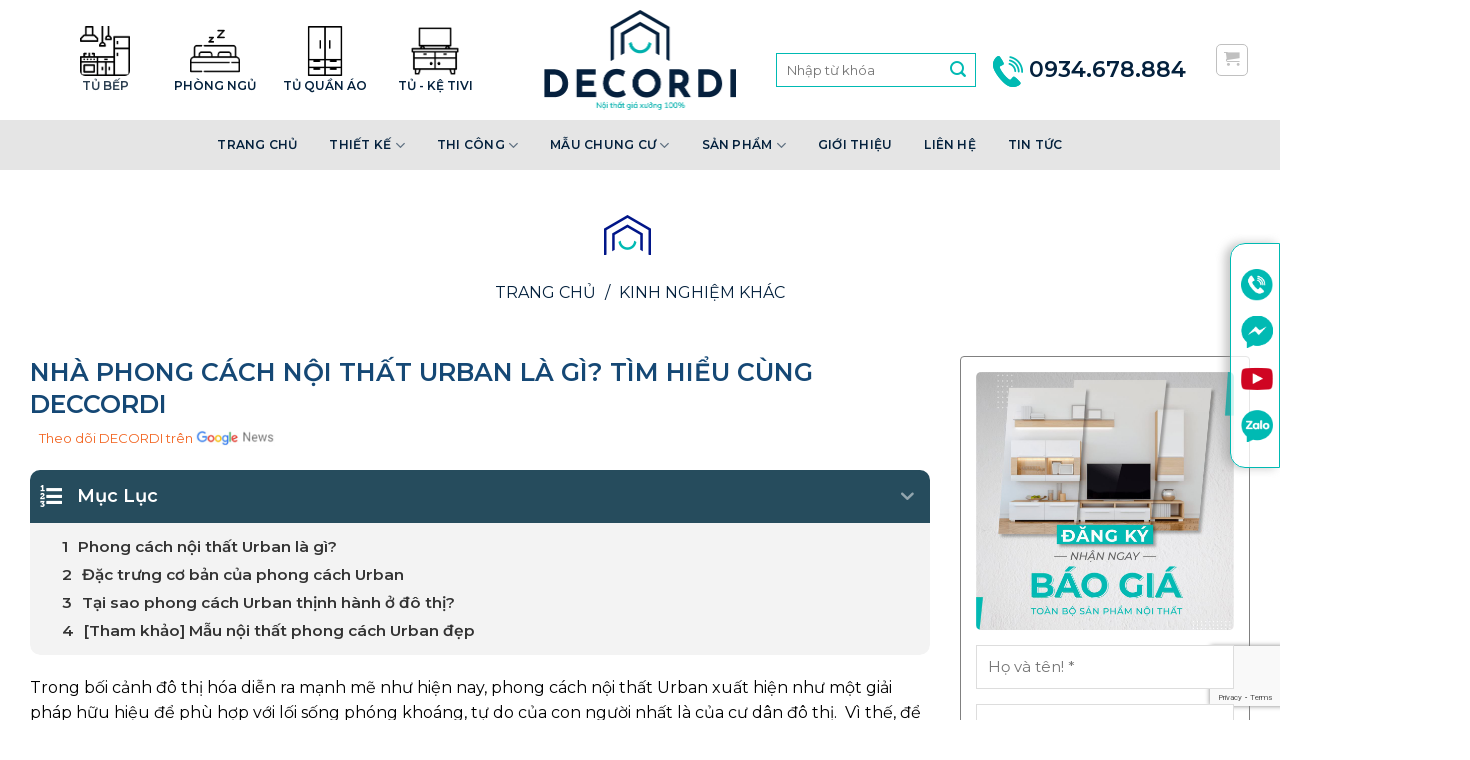

--- FILE ---
content_type: text/html; charset=UTF-8
request_url: https://decordi.vn/phong-cach-noi-that-urban/
body_size: 39418
content:
<!DOCTYPE html>
<!--[if IE 9 ]> <html lang="vi" prefix="og: https://ogp.me/ns#" class="ie9 loading-site no-js"> <![endif]-->
<!--[if IE 8 ]> <html lang="vi" prefix="og: https://ogp.me/ns#" class="ie8 loading-site no-js"> <![endif]-->
<!--[if (gte IE 9)|!(IE)]><!--><html lang="vi" prefix="og: https://ogp.me/ns#" class="loading-site no-js"> <!--<![endif]-->
<head>
	<meta name="google-site-verification" content="_XjPGXA2oZffkNQyIM1NHdlW6Crya_pVVMWr7JUCyZ0" />
	<meta charset="UTF-8" />
	<link rel="profile" href="http://gmpg.org/xfn/11" />
	<link rel="pingback" href="https://decordi.vn/xmlrpc.php" />

	<script>(function(html){html.className = html.className.replace(/\bno-js\b/,'js')})(document.documentElement);</script>

	
	
		<style>img:is([sizes="auto" i], [sizes^="auto," i]) { contain-intrinsic-size: 3000px 1500px }</style>
	
<!-- Google Tag Manager for WordPress by gtm4wp.com -->
<script data-cfasync="false" data-pagespeed-no-defer>
	var gtm4wp_datalayer_name = "dataLayer";
	var dataLayer = dataLayer || [];
	const gtm4wp_use_sku_instead = false;
	const gtm4wp_id_prefix = '';
	const gtm4wp_remarketing = true;
	const gtm4wp_eec = true;
	const gtm4wp_classicec = false;
	const gtm4wp_currency = 'VND';
	const gtm4wp_product_per_impression = 18;
	const gtm4wp_needs_shipping_address = false;
	const gtm4wp_business_vertical = 'retail';
	const gtm4wp_business_vertical_id = 'id';
</script>
<!-- End Google Tag Manager for WordPress by gtm4wp.com --><meta name="viewport" content="width=device-width, initial-scale=1, maximum-scale=1" />
<!-- Tối ưu hóa công cụ tìm kiếm bởi Rank Math PRO - https://rankmath.com/ -->
<title>Nhà phong cách nội thất Urban là gì? Tìm hiểu cùng Deccordi</title>
<meta name="description" content="Phong cách nội thất Urban là phong cách thiết kế mới nổi hiện nay do bối cảnh đô thị hóa diễn ra mạnh mẽ. Phong cách này sẽ phù hợp với không gian như thế nào?"/>
<meta name="robots" content="follow, index, max-snippet:-1, max-video-preview:-1, max-image-preview:large"/>
<link rel="canonical" href="https://decordi.vn/phong-cach-noi-that-urban/" />
<meta property="og:locale" content="vi_VN" />
<meta property="og:type" content="article" />
<meta property="og:title" content="Nhà phong cách nội thất Urban là gì? Tìm hiểu cùng Deccordi" />
<meta property="og:description" content="Phong cách nội thất Urban là phong cách thiết kế mới nổi hiện nay do bối cảnh đô thị hóa diễn ra mạnh mẽ. Phong cách này sẽ phù hợp với không gian như thế nào?" />
<meta property="og:url" content="https://decordi.vn/phong-cach-noi-that-urban/" />
<meta property="og:site_name" content="Decordi" />
<meta property="article:publisher" content="https://www.facebook.com/decordi.vn" />
<meta property="article:section" content="Kinh nghiệm khác" />
<meta property="og:updated_time" content="2024-03-27T14:49:59+07:00" />
<meta property="og:image" content="https://decordi.vn/wp-content/uploads/2024/03/phong-cach-urban.jpg" />
<meta property="og:image:secure_url" content="https://decordi.vn/wp-content/uploads/2024/03/phong-cach-urban.jpg" />
<meta property="og:image:width" content="1280" />
<meta property="og:image:height" content="850" />
<meta property="og:image:alt" content="Phong cách thiết kế nội thất urban" />
<meta property="og:image:type" content="image/jpeg" />
<meta property="article:published_time" content="2024-03-20T09:31:34+07:00" />
<meta property="article:modified_time" content="2024-03-27T14:49:59+07:00" />
<meta name="twitter:card" content="summary_large_image" />
<meta name="twitter:title" content="Nhà phong cách nội thất Urban là gì? Tìm hiểu cùng Deccordi" />
<meta name="twitter:description" content="Phong cách nội thất Urban là phong cách thiết kế mới nổi hiện nay do bối cảnh đô thị hóa diễn ra mạnh mẽ. Phong cách này sẽ phù hợp với không gian như thế nào?" />
<meta name="twitter:site" content="@https://twitter.com/decordivn" />
<meta name="twitter:creator" content="@https://twitter.com/decordivn" />
<meta name="twitter:image" content="https://decordi.vn/wp-content/uploads/2024/03/phong-cach-urban.jpg" />
<meta name="twitter:label1" content="Được viết bởi" />
<meta name="twitter:data1" content="Trần Huy Hưng - Trưởng phòng thiết kế" />
<meta name="twitter:label2" content="Thời gian để đọc" />
<meta name="twitter:data2" content="8 phút" />
<script type="application/ld+json" class="rank-math-schema-pro">{"@context":"https://schema.org","@graph":[{"@type":"Place","@id":"https://decordi.vn/#place","geo":{"@type":"GeoCoordinates","latitude":"10.8789886","longitude":"106.6107633"},"hasMap":"https://www.google.com/maps/search/?api=1&amp;query=10.8789886,106.6107633","address":{"@type":"PostalAddress","streetAddress":"S\u1ed1 227/5 \u1ea4p Tam \u0110\u00f4ng,X\u00e3 Th\u1edbi Tam Th\u00f4n, Huy\u1ec7n H\u00f3c M\u00f4n","addressLocality":"H\u00f3c M\u00f4n","addressRegion":"H\u1ed3 Ch\u00ed Minh","postalCode":"71700","addressCountry":"Vi\u1ec7t Nam"}},{"@type":["FurnitureStore","Organization"],"@id":"https://decordi.vn/#organization","name":"Decordi","url":"https://decordi.vn","sameAs":["https://www.facebook.com/decordi.vn","https://twitter.com/https://twitter.com/decordivn","https://www.youtube.com/@noithatdecordi1670","https://500px.com/p/decordivn","https://www.behance.net/decordivn","https://www.pinterest.com/decordivn/"],"address":{"@type":"PostalAddress","streetAddress":"S\u1ed1 227/5 \u1ea4p Tam \u0110\u00f4ng,X\u00e3 Th\u1edbi Tam Th\u00f4n, Huy\u1ec7n H\u00f3c M\u00f4n","addressLocality":"H\u00f3c M\u00f4n","addressRegion":"H\u1ed3 Ch\u00ed Minh","postalCode":"71700","addressCountry":"Vi\u1ec7t Nam"},"logo":{"@type":"ImageObject","@id":"https://decordi.vn/#logo","url":"https://decordi.vn/wp-content/uploads/2021/11/logo-decori.png","contentUrl":"https://decordi.vn/wp-content/uploads/2021/11/logo-decori.png","caption":"Decordi","inLanguage":"vi","width":"180","height":"105"},"openingHours":["Monday,Tuesday,Wednesday,Thursday,Friday,Saturday,Sunday 09:00-17:00"],"location":{"@id":"https://decordi.vn/#place"},"image":{"@id":"https://decordi.vn/#logo"},"telephone":"0934678884"},{"@type":"WebSite","@id":"https://decordi.vn/#website","url":"https://decordi.vn","name":"Decordi","publisher":{"@id":"https://decordi.vn/#organization"},"inLanguage":"vi"},{"@type":"ImageObject","@id":"https://decordi.vn/wp-content/uploads/2024/03/phong-cach-urban.jpg","url":"https://decordi.vn/wp-content/uploads/2024/03/phong-cach-urban.jpg","width":"1280","height":"850","caption":"Phong c\u00e1ch thi\u1ebft k\u1ebf n\u1ed9i th\u1ea5t urban","inLanguage":"vi"},{"@type":"BreadcrumbList","@id":"https://decordi.vn/phong-cach-noi-that-urban/#breadcrumb","itemListElement":[{"@type":"ListItem","position":"1","item":{"@id":"https://decordi.vn","name":"Trang ch\u1ee7"}},{"@type":"ListItem","position":"2","item":{"@id":"https://decordi.vn/kinh-nghiem-khac/","name":"Kinh nghi\u1ec7m kh\u00e1c"}},{"@type":"ListItem","position":"3","item":{"@id":"https://decordi.vn/phong-cach-noi-that-urban/","name":"Nh\u00e0 phong c\u00e1ch n\u1ed9i th\u1ea5t Urban l\u00e0 g\u00ec? T\u00ecm hi\u1ec3u c\u00f9ng Deccordi"}}]},{"@type":"WebPage","@id":"https://decordi.vn/phong-cach-noi-that-urban/#webpage","url":"https://decordi.vn/phong-cach-noi-that-urban/","name":"Nh\u00e0 phong c\u00e1ch n\u1ed9i th\u1ea5t Urban l\u00e0 g\u00ec? T\u00ecm hi\u1ec3u c\u00f9ng Deccordi","datePublished":"2024-03-20T09:31:34+07:00","dateModified":"2024-03-27T14:49:59+07:00","isPartOf":{"@id":"https://decordi.vn/#website"},"primaryImageOfPage":{"@id":"https://decordi.vn/wp-content/uploads/2024/03/phong-cach-urban.jpg"},"inLanguage":"vi","breadcrumb":{"@id":"https://decordi.vn/phong-cach-noi-that-urban/#breadcrumb"}},{"@type":"Person","@id":"https://decordi.vn/phong-cach-noi-that-urban/#author","name":"Tr\u1ea7n Huy H\u01b0ng - Tr\u01b0\u1edfng ph\u00f2ng thi\u1ebft k\u1ebf","image":{"@type":"ImageObject","@id":"https://secure.gravatar.com/avatar/1f0f72305355f5bf50e2bd16eb0fa9de?s=96&amp;d=mm&amp;r=g","url":"https://secure.gravatar.com/avatar/1f0f72305355f5bf50e2bd16eb0fa9de?s=96&amp;d=mm&amp;r=g","caption":"Tr\u1ea7n Huy H\u01b0ng - Tr\u01b0\u1edfng ph\u00f2ng thi\u1ebft k\u1ebf","inLanguage":"vi"},"sameAs":["https://decordi.vn/"],"worksFor":{"@id":"https://decordi.vn/#organization"}},{"@type":"BlogPosting","headline":"Nh\u00e0 phong c\u00e1ch n\u1ed9i th\u1ea5t Urban l\u00e0 g\u00ec? T\u00ecm hi\u1ec3u c\u00f9ng Deccordi","datePublished":"2024-03-20T09:31:34+07:00","dateModified":"2024-03-27T14:49:59+07:00","articleSection":"Kinh nghi\u1ec7m kh\u00e1c","author":{"@id":"https://decordi.vn/phong-cach-noi-that-urban/#author","name":"Tr\u1ea7n Huy H\u01b0ng - Tr\u01b0\u1edfng ph\u00f2ng thi\u1ebft k\u1ebf"},"publisher":{"@id":"https://decordi.vn/#organization"},"description":"Phong c\u00e1ch n\u1ed9i th\u1ea5t Urban l\u00e0 phong c\u00e1ch thi\u1ebft k\u1ebf m\u1edbi n\u1ed5i hi\u1ec7n nay do b\u1ed1i c\u1ea3nh \u0111\u00f4 th\u1ecb h\u00f3a di\u1ec5n ra m\u1ea1nh m\u1ebd. Phong c\u00e1ch n\u00e0y s\u1ebd ph\u00f9 h\u1ee3p v\u1edbi kh\u00f4ng gian nh\u01b0 th\u1ebf n\u00e0o?","name":"Nh\u00e0 phong c\u00e1ch n\u1ed9i th\u1ea5t Urban l\u00e0 g\u00ec? T\u00ecm hi\u1ec3u c\u00f9ng Deccordi","@id":"https://decordi.vn/phong-cach-noi-that-urban/#richSnippet","isPartOf":{"@id":"https://decordi.vn/phong-cach-noi-that-urban/#webpage"},"image":{"@id":"https://decordi.vn/wp-content/uploads/2024/03/phong-cach-urban.jpg"},"inLanguage":"vi","mainEntityOfPage":{"@id":"https://decordi.vn/phong-cach-noi-that-urban/#webpage"}}]}</script>
<!-- /Plugin SEO WordPress Rank Math -->

<link rel='dns-prefetch' href='//cdn.jsdelivr.net' />
<link rel='dns-prefetch' href='//fonts.googleapis.com' />
<link rel="alternate" type="application/rss+xml" title="Dòng thông tin Decordi &raquo;" href="https://decordi.vn/feed/" />
<link rel="alternate" type="application/rss+xml" title="Decordi &raquo; Dòng bình luận" href="https://decordi.vn/comments/feed/" />
<link rel="alternate" type="application/rss+xml" title="Decordi &raquo; Nhà phong cách nội thất Urban là gì? Tìm hiểu cùng Deccordi Dòng bình luận" href="https://decordi.vn/phong-cach-noi-that-urban/feed/" />
<link rel="prefetch" href="https://decordi.vn/wp-content/themes/flatsome/assets/js/chunk.countup.js" />
<link rel="prefetch" href="https://decordi.vn/wp-content/themes/flatsome/assets/js/chunk.sticky-sidebar.js" />
<link rel="prefetch" href="https://decordi.vn/wp-content/themes/flatsome/assets/js/chunk.tooltips.js" />
<link rel="prefetch" href="https://decordi.vn/wp-content/themes/flatsome/assets/js/chunk.vendors~popups.js" />
<link rel="prefetch" href="https://decordi.vn/wp-content/themes/flatsome/assets/js/chunk.vendors~slider.js" />
<script type="text/javascript">
/* <![CDATA[ */
window._wpemojiSettings = {"baseUrl":"https:\/\/s.w.org\/images\/core\/emoji\/15.0.3\/72x72\/","ext":".png","svgUrl":"https:\/\/s.w.org\/images\/core\/emoji\/15.0.3\/svg\/","svgExt":".svg","source":{"concatemoji":"https:\/\/decordi.vn\/wp-includes\/js\/wp-emoji-release.min.js?ver=6.7.4"}};
/*! This file is auto-generated */
!function(i,n){var o,s,e;function c(e){try{var t={supportTests:e,timestamp:(new Date).valueOf()};sessionStorage.setItem(o,JSON.stringify(t))}catch(e){}}function p(e,t,n){e.clearRect(0,0,e.canvas.width,e.canvas.height),e.fillText(t,0,0);var t=new Uint32Array(e.getImageData(0,0,e.canvas.width,e.canvas.height).data),r=(e.clearRect(0,0,e.canvas.width,e.canvas.height),e.fillText(n,0,0),new Uint32Array(e.getImageData(0,0,e.canvas.width,e.canvas.height).data));return t.every(function(e,t){return e===r[t]})}function u(e,t,n){switch(t){case"flag":return n(e,"\ud83c\udff3\ufe0f\u200d\u26a7\ufe0f","\ud83c\udff3\ufe0f\u200b\u26a7\ufe0f")?!1:!n(e,"\ud83c\uddfa\ud83c\uddf3","\ud83c\uddfa\u200b\ud83c\uddf3")&&!n(e,"\ud83c\udff4\udb40\udc67\udb40\udc62\udb40\udc65\udb40\udc6e\udb40\udc67\udb40\udc7f","\ud83c\udff4\u200b\udb40\udc67\u200b\udb40\udc62\u200b\udb40\udc65\u200b\udb40\udc6e\u200b\udb40\udc67\u200b\udb40\udc7f");case"emoji":return!n(e,"\ud83d\udc26\u200d\u2b1b","\ud83d\udc26\u200b\u2b1b")}return!1}function f(e,t,n){var r="undefined"!=typeof WorkerGlobalScope&&self instanceof WorkerGlobalScope?new OffscreenCanvas(300,150):i.createElement("canvas"),a=r.getContext("2d",{willReadFrequently:!0}),o=(a.textBaseline="top",a.font="600 32px Arial",{});return e.forEach(function(e){o[e]=t(a,e,n)}),o}function t(e){var t=i.createElement("script");t.src=e,t.defer=!0,i.head.appendChild(t)}"undefined"!=typeof Promise&&(o="wpEmojiSettingsSupports",s=["flag","emoji"],n.supports={everything:!0,everythingExceptFlag:!0},e=new Promise(function(e){i.addEventListener("DOMContentLoaded",e,{once:!0})}),new Promise(function(t){var n=function(){try{var e=JSON.parse(sessionStorage.getItem(o));if("object"==typeof e&&"number"==typeof e.timestamp&&(new Date).valueOf()<e.timestamp+604800&&"object"==typeof e.supportTests)return e.supportTests}catch(e){}return null}();if(!n){if("undefined"!=typeof Worker&&"undefined"!=typeof OffscreenCanvas&&"undefined"!=typeof URL&&URL.createObjectURL&&"undefined"!=typeof Blob)try{var e="postMessage("+f.toString()+"("+[JSON.stringify(s),u.toString(),p.toString()].join(",")+"));",r=new Blob([e],{type:"text/javascript"}),a=new Worker(URL.createObjectURL(r),{name:"wpTestEmojiSupports"});return void(a.onmessage=function(e){c(n=e.data),a.terminate(),t(n)})}catch(e){}c(n=f(s,u,p))}t(n)}).then(function(e){for(var t in e)n.supports[t]=e[t],n.supports.everything=n.supports.everything&&n.supports[t],"flag"!==t&&(n.supports.everythingExceptFlag=n.supports.everythingExceptFlag&&n.supports[t]);n.supports.everythingExceptFlag=n.supports.everythingExceptFlag&&!n.supports.flag,n.DOMReady=!1,n.readyCallback=function(){n.DOMReady=!0}}).then(function(){return e}).then(function(){var e;n.supports.everything||(n.readyCallback(),(e=n.source||{}).concatemoji?t(e.concatemoji):e.wpemoji&&e.twemoji&&(t(e.twemoji),t(e.wpemoji)))}))}((window,document),window._wpemojiSettings);
/* ]]> */
</script>
<style id='wp-emoji-styles-inline-css' type='text/css'>

	img.wp-smiley, img.emoji {
		display: inline !important;
		border: none !important;
		box-shadow: none !important;
		height: 1em !important;
		width: 1em !important;
		margin: 0 0.07em !important;
		vertical-align: -0.1em !important;
		background: none !important;
		padding: 0 !important;
	}
</style>
<style id='wp-block-library-inline-css' type='text/css'>
:root{--wp-admin-theme-color:#007cba;--wp-admin-theme-color--rgb:0,124,186;--wp-admin-theme-color-darker-10:#006ba1;--wp-admin-theme-color-darker-10--rgb:0,107,161;--wp-admin-theme-color-darker-20:#005a87;--wp-admin-theme-color-darker-20--rgb:0,90,135;--wp-admin-border-width-focus:2px;--wp-block-synced-color:#7a00df;--wp-block-synced-color--rgb:122,0,223;--wp-bound-block-color:var(--wp-block-synced-color)}@media (min-resolution:192dpi){:root{--wp-admin-border-width-focus:1.5px}}.wp-element-button{cursor:pointer}:root{--wp--preset--font-size--normal:16px;--wp--preset--font-size--huge:42px}:root .has-very-light-gray-background-color{background-color:#eee}:root .has-very-dark-gray-background-color{background-color:#313131}:root .has-very-light-gray-color{color:#eee}:root .has-very-dark-gray-color{color:#313131}:root .has-vivid-green-cyan-to-vivid-cyan-blue-gradient-background{background:linear-gradient(135deg,#00d084,#0693e3)}:root .has-purple-crush-gradient-background{background:linear-gradient(135deg,#34e2e4,#4721fb 50%,#ab1dfe)}:root .has-hazy-dawn-gradient-background{background:linear-gradient(135deg,#faaca8,#dad0ec)}:root .has-subdued-olive-gradient-background{background:linear-gradient(135deg,#fafae1,#67a671)}:root .has-atomic-cream-gradient-background{background:linear-gradient(135deg,#fdd79a,#004a59)}:root .has-nightshade-gradient-background{background:linear-gradient(135deg,#330968,#31cdcf)}:root .has-midnight-gradient-background{background:linear-gradient(135deg,#020381,#2874fc)}.has-regular-font-size{font-size:1em}.has-larger-font-size{font-size:2.625em}.has-normal-font-size{font-size:var(--wp--preset--font-size--normal)}.has-huge-font-size{font-size:var(--wp--preset--font-size--huge)}.has-text-align-center{text-align:center}.has-text-align-left{text-align:left}.has-text-align-right{text-align:right}#end-resizable-editor-section{display:none}.aligncenter{clear:both}.items-justified-left{justify-content:flex-start}.items-justified-center{justify-content:center}.items-justified-right{justify-content:flex-end}.items-justified-space-between{justify-content:space-between}.screen-reader-text{border:0;clip:rect(1px,1px,1px,1px);clip-path:inset(50%);height:1px;margin:-1px;overflow:hidden;padding:0;position:absolute;width:1px;word-wrap:normal!important}.screen-reader-text:focus{background-color:#ddd;clip:auto!important;clip-path:none;color:#444;display:block;font-size:1em;height:auto;left:5px;line-height:normal;padding:15px 23px 14px;text-decoration:none;top:5px;width:auto;z-index:100000}html :where(.has-border-color){border-style:solid}html :where([style*=border-top-color]){border-top-style:solid}html :where([style*=border-right-color]){border-right-style:solid}html :where([style*=border-bottom-color]){border-bottom-style:solid}html :where([style*=border-left-color]){border-left-style:solid}html :where([style*=border-width]){border-style:solid}html :where([style*=border-top-width]){border-top-style:solid}html :where([style*=border-right-width]){border-right-style:solid}html :where([style*=border-bottom-width]){border-bottom-style:solid}html :where([style*=border-left-width]){border-left-style:solid}html :where(img[class*=wp-image-]){height:auto;max-width:100%}:where(figure){margin:0 0 1em}html :where(.is-position-sticky){--wp-admin--admin-bar--position-offset:var(--wp-admin--admin-bar--height,0px)}@media screen and (max-width:600px){html :where(.is-position-sticky){--wp-admin--admin-bar--position-offset:0px}}
</style>
<style id='classic-theme-styles-inline-css' type='text/css'>
/*! This file is auto-generated */
.wp-block-button__link{color:#fff;background-color:#32373c;border-radius:9999px;box-shadow:none;text-decoration:none;padding:calc(.667em + 2px) calc(1.333em + 2px);font-size:1.125em}.wp-block-file__button{background:#32373c;color:#fff;text-decoration:none}
</style>
<link rel='stylesheet' id='contact-form-7-css' href='https://decordi.vn/wp-content/plugins/contact-form-7/includes/css/styles.css?ver=6.0' type='text/css' media='all' />
<link rel='stylesheet' id='devvn-quickbuy-style-css' href='https://decordi.vn/wp-content/plugins/devvn-quick-buy/css/devvn-quick-buy.css?ver=2.0.0' type='text/css' media='all' />
<style id='woocommerce-inline-inline-css' type='text/css'>
.woocommerce form .form-row .required { visibility: visible; }
</style>
<link rel='stylesheet' id='tablepress-default-css' href='https://decordi.vn/wp-content/plugins/tablepress/css/build/default.css?ver=3.0.1' type='text/css' media='all' />
<link rel='stylesheet' id='fixedtoc-style-css' href='https://decordi.vn/wp-content/plugins/fixed-toc/frontend/assets/css/ftoc.css?ver=3.1.20' type='text/css' media='all' />
<style id='fixedtoc-style-inline-css' type='text/css'>
.ftwp-in-post#ftwp-container-outer {
	height: auto;
}
.ftwp-in-post#ftwp-container-outer.ftwp-float-left {
	width: 250px;
}
#ftwp-container.ftwp-wrap #ftwp-contents {
	width: 250px;
	height: auto;
}
.ftwp-in-post#ftwp-container-outer #ftwp-contents {
	height: auto;
}
.ftwp-in-post#ftwp-container-outer.ftwp-float-left #ftwp-contents {
	width: 250px;
}
#ftwp-container.ftwp-wrap #ftwp-trigger {
	width: 47px;
	height: 47px;
	font-size: 28.2px;
}
#ftwp-container #ftwp-trigger.ftwp-border-thin {
	font-size: 27.7px;
}
#ftwp-container.ftwp-wrap #ftwp-header {
	font-size: 22px;
	font-family: inherit;
}
#ftwp-container.ftwp-wrap #ftwp-header-title {
	font-weight: bold;
}
#ftwp-container.ftwp-wrap #ftwp-list {
	font-size: 14px;
	font-family: inherit;
}
#ftwp-container #ftwp-list.ftwp-liststyle-decimal .ftwp-anchor::before {
	font-size: 14px;
}
#ftwp-container #ftwp-list.ftwp-strong-first>.ftwp-item>.ftwp-anchor .ftwp-text {
	font-size: 15.4px;
}
#ftwp-container #ftwp-list.ftwp-strong-first.ftwp-liststyle-decimal>.ftwp-item>.ftwp-anchor::before {
	font-size: 15.4px;
}
#ftwp-container.ftwp-wrap #ftwp-trigger {
	color: #333;
	background: rgba(243,243,243,0.95);
}
#ftwp-container.ftwp-wrap #ftwp-trigger {
	border-color: rgba(51,51,51,0.95);
}
#ftwp-container.ftwp-wrap #ftwp-contents {
	border-color: rgba(51,51,51,0.95);
}
#ftwp-container.ftwp-wrap #ftwp-header {
	color: #333;
	background: rgba(243,243,243,0.95);
}
#ftwp-container.ftwp-wrap #ftwp-contents:hover #ftwp-header {
	background: #f3f3f3;
}
#ftwp-container.ftwp-wrap #ftwp-list {
	color: #333;
	background: rgba(243,243,243,0.95);
}
#ftwp-container.ftwp-wrap #ftwp-contents:hover #ftwp-list {
	background: #f3f3f3;
}
#ftwp-container.ftwp-wrap #ftwp-list .ftwp-anchor:hover {
	color: #00A368;
}
#ftwp-container.ftwp-wrap #ftwp-list .ftwp-anchor:focus, 
#ftwp-container.ftwp-wrap #ftwp-list .ftwp-active, 
#ftwp-container.ftwp-wrap #ftwp-list .ftwp-active:hover {
	color: #fff;
}
#ftwp-container.ftwp-wrap #ftwp-list .ftwp-text::before {
	background: rgba(221,51,51,0.95);
}
.ftwp-heading-target::before {
	background: rgba(221,51,51,0.95);
}
#ftwp-container #ftwp-list.ftwp-effect-fade .ftwp-anchor.ftwp-active, 
#ftwp-container #ftwp-list.ftwp-effect-fade .ftwp-anchor:focus {
	background: rgba(221,51,51,0.95);
}
</style>
<link rel='stylesheet' id='flatsome-main-css' href='https://decordi.vn/wp-content/themes/flatsome/assets/css/flatsome.css?ver=3.15.1' type='text/css' media='all' />
<style id='flatsome-main-inline-css' type='text/css'>
@font-face {
				font-family: "fl-icons";
				font-display: block;
				src: url(https://decordi.vn/wp-content/themes/flatsome/assets/css/icons/fl-icons.eot?v=3.15.1);
				src:
					url(https://decordi.vn/wp-content/themes/flatsome/assets/css/icons/fl-icons.eot#iefix?v=3.15.1) format("embedded-opentype"),
					url(https://decordi.vn/wp-content/themes/flatsome/assets/css/icons/fl-icons.woff2?v=3.15.1) format("woff2"),
					url(https://decordi.vn/wp-content/themes/flatsome/assets/css/icons/fl-icons.ttf?v=3.15.1) format("truetype"),
					url(https://decordi.vn/wp-content/themes/flatsome/assets/css/icons/fl-icons.woff?v=3.15.1) format("woff"),
					url(https://decordi.vn/wp-content/themes/flatsome/assets/css/icons/fl-icons.svg?v=3.15.1#fl-icons) format("svg");
			}
</style>
<link rel='stylesheet' id='flatsome-shop-css' href='https://decordi.vn/wp-content/themes/flatsome/assets/css/flatsome-shop.css?ver=3.15.1' type='text/css' media='all' />
<link rel='stylesheet' id='flatsome-style-css' href='https://decordi.vn/wp-content/themes/manhhe/style.css?ver=3.0' type='text/css' media='all' />
<link rel='stylesheet' id='flatsome-googlefonts-css' href='//fonts.googleapis.com/css?family=Montserrat%3Aregular%2C600%2Cregular%2C600%7CDancing+Script%3Aregular%2C400&#038;display=swap&#038;ver=3.9' type='text/css' media='all' />
<script type="text/template" id="tmpl-variation-template">
	<div class="woocommerce-variation-description">{{{ data.variation.variation_description }}}</div>
	<div class="woocommerce-variation-price">{{{ data.variation.price_html }}}</div>
	<div class="woocommerce-variation-availability">{{{ data.variation.availability_html }}}</div>
</script>
<script type="text/template" id="tmpl-unavailable-variation-template">
	<p>Rất tiếc, sản phẩm này hiện không tồn tại. Hãy chọn một phương thức kết hợp khác.</p>
</script>
<script type="text/javascript" src="https://decordi.vn/wp-includes/js/jquery/jquery.min.js?ver=3.7.1" id="jquery-core-js"></script>
<script type="text/javascript" src="https://decordi.vn/wp-includes/js/jquery/jquery-migrate.min.js?ver=3.4.1" id="jquery-migrate-js"></script>
<script type="text/javascript" src="https://decordi.vn/wp-includes/js/underscore.min.js?ver=1.13.7" id="underscore-js"></script>
<script type="text/javascript" id="wp-util-js-extra">
/* <![CDATA[ */
var _wpUtilSettings = {"ajax":{"url":"\/wp-admin\/admin-ajax.php"}};
/* ]]> */
</script>
<script type="text/javascript" src="https://decordi.vn/wp-includes/js/wp-util.min.js?ver=6.7.4" id="wp-util-js"></script>
<script type="text/javascript" src="https://decordi.vn/wp-content/plugins/woocommerce/assets/js/jquery-blockui/jquery.blockUI.min.js?ver=2.7.0-wc.9.4.2" id="jquery-blockui-js" data-wp-strategy="defer"></script>
<script type="text/javascript" id="wc-add-to-cart-js-extra">
/* <![CDATA[ */
var wc_add_to_cart_params = {"ajax_url":"\/wp-admin\/admin-ajax.php","wc_ajax_url":"\/?wc-ajax=%%endpoint%%","i18n_view_cart":"Xem gi\u1ecf h\u00e0ng","cart_url":"https:\/\/decordi.vn\/cart\/","is_cart":"","cart_redirect_after_add":"no"};
/* ]]> */
</script>
<script type="text/javascript" src="https://decordi.vn/wp-content/plugins/woocommerce/assets/js/frontend/add-to-cart.min.js?ver=9.4.2" id="wc-add-to-cart-js" defer="defer" data-wp-strategy="defer"></script>
<script type="text/javascript" src="https://decordi.vn/wp-content/plugins/woocommerce/assets/js/js-cookie/js.cookie.min.js?ver=2.1.4-wc.9.4.2" id="js-cookie-js" defer="defer" data-wp-strategy="defer"></script>
<script type="text/javascript" id="woocommerce-js-extra">
/* <![CDATA[ */
var woocommerce_params = {"ajax_url":"\/wp-admin\/admin-ajax.php","wc_ajax_url":"\/?wc-ajax=%%endpoint%%"};
/* ]]> */
</script>
<script type="text/javascript" src="https://decordi.vn/wp-content/plugins/woocommerce/assets/js/frontend/woocommerce.min.js?ver=9.4.2" id="woocommerce-js" defer="defer" data-wp-strategy="defer"></script>
<script type="text/javascript" src="https://decordi.vn/wp-content/plugins/duracelltomi-google-tag-manager/js/gtm4wp-woocommerce-enhanced.js?ver=1.16.2" id="gtm4wp-woocommerce-enhanced-js"></script>
<link rel="https://api.w.org/" href="https://decordi.vn/wp-json/" /><link rel="alternate" title="JSON" type="application/json" href="https://decordi.vn/wp-json/wp/v2/posts/23795" /><link rel="EditURI" type="application/rsd+xml" title="RSD" href="https://decordi.vn/xmlrpc.php?rsd" />
<meta name="generator" content="WordPress 6.7.4" />
<link rel='shortlink' href='https://decordi.vn/?p=23795' />
<link rel="alternate" title="oNhúng (JSON)" type="application/json+oembed" href="https://decordi.vn/wp-json/oembed/1.0/embed?url=https%3A%2F%2Fdecordi.vn%2Fphong-cach-noi-that-urban%2F" />
<link rel="alternate" title="oNhúng (XML)" type="text/xml+oembed" href="https://decordi.vn/wp-json/oembed/1.0/embed?url=https%3A%2F%2Fdecordi.vn%2Fphong-cach-noi-that-urban%2F&#038;format=xml" />
<meta name="robots" content="max-image-preview:large">
<!-- Google tag (gtag.js) -->
<script async src="https://www.googletagmanager.com/gtag/js?id=UA-136099084-1"></script>
<script>
  window.dataLayer = window.dataLayer || [];
  function gtag(){dataLayer.push(arguments);}
  gtag('js', new Date());

  gtag('config', 'UA-136099084-1');
</script>
<meta name='dmca-site-verification' content='djhHSi9Kckx1dnJCWitjNitNNjBZQT090' />

<!-- Google Tag Manager for WordPress by gtm4wp.com -->
<!-- GTM Container placement set to manual -->
<script data-cfasync="false" data-pagespeed-no-defer type="text/javascript">
	var dataLayer_content = {"visitorIP":"18.117.12.16","pagePostType":"post","pagePostType2":"single-post","pageCategory":["kinh-nghiem-khac"],"pagePostAuthor":"Trần Huy Hưng - Trưởng phòng thiết kế","ecomm_pagetype":"other"};
	dataLayer.push( dataLayer_content );
</script>
<script data-cfasync="false">
(function(w,d,s,l,i){w[l]=w[l]||[];w[l].push({'gtm.start':
new Date().getTime(),event:'gtm.js'});var f=d.getElementsByTagName(s)[0],
j=d.createElement(s),dl=l!='dataLayer'?'&l='+l:'';j.async=true;j.src=
'//www.googletagmanager.com/gtm.'+'js?id='+i+dl;f.parentNode.insertBefore(j,f);
})(window,document,'script','dataLayer','GTM-55224P9');
</script>
<!-- End Google Tag Manager -->
<!-- End Google Tag Manager for WordPress by gtm4wp.com --><style>.bg{opacity: 0; transition: opacity 1s; -webkit-transition: opacity 1s;} .bg-loaded{opacity: 1;}</style><!--[if IE]><link rel="stylesheet" type="text/css" href="https://decordi.vn/wp-content/themes/flatsome/assets/css/ie-fallback.css"><script src="//cdnjs.cloudflare.com/ajax/libs/html5shiv/3.6.1/html5shiv.js"></script><script>var head = document.getElementsByTagName('head')[0],style = document.createElement('style');style.type = 'text/css';style.styleSheet.cssText = ':before,:after{content:none !important';head.appendChild(style);setTimeout(function(){head.removeChild(style);}, 0);</script><script src="https://decordi.vn/wp-content/themes/flatsome/assets/libs/ie-flexibility.js"></script><![endif]--><meta name="ahrefs-site-verification" content="a0bb5646e781d98d4966ec7bfd1291da8e2271ba1bf969c38ca55237900b90e0">
<meta name="google-site-verification" content="_XjPGXA2oZffkNQyIM1NHdlW6Crya_pVVMWr7JUCyZ0" /><meta name="google-site-verification" content="-IQ--dfGF_BLrSGtqWDsvERCqOqwF5bx6MjgKbTvJ14" />	<noscript><style>.woocommerce-product-gallery{ opacity: 1 !important; }</style></noscript>
	<style class='wp-fonts-local' type='text/css'>
@font-face{font-family:Inter;font-style:normal;font-weight:300 900;font-display:fallback;src:url('https://decordi.vn/wp-content/plugins/woocommerce/assets/fonts/Inter-VariableFont_slnt,wght.woff2') format('woff2');font-stretch:normal;}
@font-face{font-family:Cardo;font-style:normal;font-weight:400;font-display:fallback;src:url('https://decordi.vn/wp-content/plugins/woocommerce/assets/fonts/cardo_normal_400.woff2') format('woff2');}
</style>
<link rel="icon" href="https://decordi.vn/wp-content/uploads/2023/04/cropped-favicon-1-32x32.png" sizes="32x32" />
<link rel="icon" href="https://decordi.vn/wp-content/uploads/2023/04/cropped-favicon-1-192x192.png" sizes="192x192" />
<link rel="apple-touch-icon" href="https://decordi.vn/wp-content/uploads/2023/04/cropped-favicon-1-180x180.png" />
<meta name="msapplication-TileImage" content="https://decordi.vn/wp-content/uploads/2023/04/cropped-favicon-1-270x270.png" />
<style id="custom-css" type="text/css">:root {--primary-color: #04213d;}.full-width .ubermenu-nav, .container, .row{max-width: 1250px}.row.row-collapse{max-width: 1220px}.row.row-small{max-width: 1242.5px}.row.row-large{max-width: 1280px}.header-main{height: 120px}#logo img{max-height: 120px}#logo{width:200px;}#logo img{padding:10px 0;}.header-bottom{min-height: 50px}.header-top{min-height: 30px}.transparent .header-main{height: 30px}.transparent #logo img{max-height: 30px}.has-transparent + .page-title:first-of-type,.has-transparent + #main > .page-title,.has-transparent + #main > div > .page-title,.has-transparent + #main .page-header-wrapper:first-of-type .page-title{padding-top: 80px;}.header.show-on-scroll,.stuck .header-main{height:70px!important}.stuck #logo img{max-height: 70px!important}.search-form{ width: 30%;}.header-bg-color {background-color: rgba(255,255,255,0.9)}.header-bottom {background-color: #e5e5e5}.stuck .header-main .nav > li > a{line-height: 50px }.header-bottom-nav > li > a{line-height: 50px }@media (max-width: 549px) {.header-main{height: 70px}#logo img{max-height: 70px}}.nav-dropdown{font-size:100%}/* Color */.accordion-title.active, .has-icon-bg .icon .icon-inner,.logo a, .primary.is-underline, .primary.is-link, .badge-outline .badge-inner, .nav-outline > li.active> a,.nav-outline >li.active > a, .cart-icon strong,[data-color='primary'], .is-outline.primary{color: #04213d;}/* Color !important */[data-text-color="primary"]{color: #04213d!important;}/* Background Color */[data-text-bg="primary"]{background-color: #04213d;}/* Background */.scroll-to-bullets a,.featured-title, .label-new.menu-item > a:after, .nav-pagination > li > .current,.nav-pagination > li > span:hover,.nav-pagination > li > a:hover,.has-hover:hover .badge-outline .badge-inner,button[type="submit"], .button.wc-forward:not(.checkout):not(.checkout-button), .button.submit-button, .button.primary:not(.is-outline),.featured-table .title,.is-outline:hover, .has-icon:hover .icon-label,.nav-dropdown-bold .nav-column li > a:hover, .nav-dropdown.nav-dropdown-bold > li > a:hover, .nav-dropdown-bold.dark .nav-column li > a:hover, .nav-dropdown.nav-dropdown-bold.dark > li > a:hover, .header-vertical-menu__opener ,.is-outline:hover, .tagcloud a:hover,.grid-tools a, input[type='submit']:not(.is-form), .box-badge:hover .box-text, input.button.alt,.nav-box > li > a:hover,.nav-box > li.active > a,.nav-pills > li.active > a ,.current-dropdown .cart-icon strong, .cart-icon:hover strong, .nav-line-bottom > li > a:before, .nav-line-grow > li > a:before, .nav-line > li > a:before,.banner, .header-top, .slider-nav-circle .flickity-prev-next-button:hover svg, .slider-nav-circle .flickity-prev-next-button:hover .arrow, .primary.is-outline:hover, .button.primary:not(.is-outline), input[type='submit'].primary, input[type='submit'].primary, input[type='reset'].button, input[type='button'].primary, .badge-inner{background-color: #04213d;}/* Border */.nav-vertical.nav-tabs > li.active > a,.scroll-to-bullets a.active,.nav-pagination > li > .current,.nav-pagination > li > span:hover,.nav-pagination > li > a:hover,.has-hover:hover .badge-outline .badge-inner,.accordion-title.active,.featured-table,.is-outline:hover, .tagcloud a:hover,blockquote, .has-border, .cart-icon strong:after,.cart-icon strong,.blockUI:before, .processing:before,.loading-spin, .slider-nav-circle .flickity-prev-next-button:hover svg, .slider-nav-circle .flickity-prev-next-button:hover .arrow, .primary.is-outline:hover{border-color: #04213d}.nav-tabs > li.active > a{border-top-color: #04213d}.widget_shopping_cart_content .blockUI.blockOverlay:before { border-left-color: #04213d }.woocommerce-checkout-review-order .blockUI.blockOverlay:before { border-left-color: #04213d }/* Fill */.slider .flickity-prev-next-button:hover svg,.slider .flickity-prev-next-button:hover .arrow{fill: #04213d;}/* Background Color */[data-icon-label]:after, .secondary.is-underline:hover,.secondary.is-outline:hover,.icon-label,.button.secondary:not(.is-outline),.button.alt:not(.is-outline), .badge-inner.on-sale, .button.checkout, .single_add_to_cart_button, .current .breadcrumb-step{ background-color:#00bbb4; }[data-text-bg="secondary"]{background-color: #00bbb4;}/* Color */.secondary.is-underline,.secondary.is-link, .secondary.is-outline,.stars a.active, .star-rating:before, .woocommerce-page .star-rating:before,.star-rating span:before, .color-secondary{color: #00bbb4}/* Color !important */[data-text-color="secondary"]{color: #00bbb4!important;}/* Border */.secondary.is-outline:hover{border-color:#00bbb4}.success.is-underline:hover,.success.is-outline:hover,.success{background-color: #fdc99a}.success-color, .success.is-link, .success.is-outline{color: #fdc99a;}.success-border{border-color: #fdc99a!important;}/* Color !important */[data-text-color="success"]{color: #fdc99a!important;}/* Background Color */[data-text-bg="success"]{background-color: #fdc99a;}.alert.is-underline:hover,.alert.is-outline:hover,.alert{background-color: #42a3b2}.alert.is-link, .alert.is-outline, .color-alert{color: #42a3b2;}/* Color !important */[data-text-color="alert"]{color: #42a3b2!important;}/* Background Color */[data-text-bg="alert"]{background-color: #42a3b2;}body{font-size: 100%;}@media screen and (max-width: 549px){body{font-size: 100%;}}body{font-family:"Montserrat", sans-serif}body{font-weight: 0}body{color: #000000}.nav > li > a {font-family:"Montserrat", sans-serif;}.mobile-sidebar-levels-2 .nav > li > ul > li > a {font-family:"Montserrat", sans-serif;}.nav > li > a {font-weight: 600;}.mobile-sidebar-levels-2 .nav > li > ul > li > a {font-weight: 600;}h1,h2,h3,h4,h5,h6,.heading-font, .off-canvas-center .nav-sidebar.nav-vertical > li > a{font-family: "Montserrat", sans-serif;}h1,h2,h3,h4,h5,h6,.heading-font,.banner h1,.banner h2{font-weight: 600;}h1,h2,h3,h4,h5,h6,.heading-font{color: #04213d;}.alt-font{font-family: "Dancing Script", sans-serif;}.alt-font{font-weight: 400!important;}.header:not(.transparent) .header-bottom-nav.nav > li > a{color: #04213d;}.header:not(.transparent) .header-bottom-nav.nav > li > a:hover,.header:not(.transparent) .header-bottom-nav.nav > li.active > a,.header:not(.transparent) .header-bottom-nav.nav > li.current > a,.header:not(.transparent) .header-bottom-nav.nav > li > a.active,.header:not(.transparent) .header-bottom-nav.nav > li > a.current{color: #00bab3;}.header-bottom-nav.nav-line-bottom > li > a:before,.header-bottom-nav.nav-line-grow > li > a:before,.header-bottom-nav.nav-line > li > a:before,.header-bottom-nav.nav-box > li > a:hover,.header-bottom-nav.nav-box > li.active > a,.header-bottom-nav.nav-pills > li > a:hover,.header-bottom-nav.nav-pills > li.active > a{color:#FFF!important;background-color: #00bab3;}a{color: #04213d;}a:hover{color: #00bbb4;}.tagcloud a:hover{border-color: #00bbb4;background-color: #00bbb4;}.shop-page-title.featured-title .title-overlay{background-color: #ffffff;}.current .breadcrumb-step, [data-icon-label]:after, .button#place_order,.button.checkout,.checkout-button,.single_add_to_cart_button.button{background-color: #ed1c24!important }.has-equal-box-heights .box-image {padding-top: 75%;}.badge-inner.on-sale{background-color: #ed1c24}.badge-inner.new-bubble{background-color: #fda630}.price del, .product_list_widget del, del .woocommerce-Price-amount { color: #00bbb4; }ins .woocommerce-Price-amount { color: #ed1c24; }@media screen and (min-width: 550px){.products .box-vertical .box-image{min-width: 600px!important;width: 600px!important;}}.absolute-footer, html{background-color: #04213d}.page-title-small + main .product-container > .row{padding-top:0;}/* Custom CSS */ol.flickity-page-dots {right: -60% !important;}.sectionheader1 img.size-full.alignnone {margin-bottom: 0;}.sectionheader1 .row-small>.col {padding-bottom: 0;margin-bottom: 0;}.containerImage img {margin-bottom:10px}/* Custom CSS Tablet */@media (max-width: 849px){.b-left {width:100%;bottom:0;padding: 10px 0 0;border-radius: 0;}.b-left .section-content {display: block;width: 100%;padding: 0;}.b-left .box {width: 25%;height:auto;float: left;text-align: center;display: block;padding: 0 5px;margin:0;}.b-left .box img {width:85%;}.b-left .box .box-text{display:block;}.back-to-top {bottom: 100px;right: 0;left: auto;}#tab-description img {max-width: 100%;}}.label-new.menu-item > a:after{content:"New";}.label-hot.menu-item > a:after{content:"Hot";}.label-sale.menu-item > a:after{content:"Sale";}.label-popular.menu-item > a:after{content:"Popular";}</style>	

</head>

<body class="post-template-default single single-post postid-23795 single-format-standard theme-flatsome woocommerce-no-js lightbox nav-dropdown-has-arrow nav-dropdown-has-shadow nav-dropdown-has-border has-ftoc">


<!-- GTM Container placement set to manual -->
<!-- Google Tag Manager (noscript) -->
				<noscript><iframe src="https://www.googletagmanager.com/ns.html?id=GTM-55224P9" height="0" width="0" style="display:none;visibility:hidden" aria-hidden="true"></iframe></noscript>
<!-- End Google Tag Manager (noscript) -->
<a class="skip-link screen-reader-text" href="#main">Skip to content</a>

<div id="wrapper">

	
	<header id="header" class="header has-sticky sticky-jump">
		<div class="header-wrapper">
			<div id="masthead" class="header-main show-logo-center hide-for-sticky">
      <div class="header-inner flex-row container logo-center medium-logo-center" role="navigation">

          <!-- Logo -->
          <div id="logo" class="flex-col logo">
            
<!-- Header logo -->
<a href="https://decordi.vn/" title="Decordi - Công Ty Thiết Kế &amp; Thi Công Nội Thất Uy Tín" rel="home">
		<img width="385" height="200" src="https://decordi.vn/wp-content/uploads/2023/04/logo-decordi.png" class="header_logo header-logo" alt="Decordi"/><img  width="385" height="200" src="https://decordi.vn/wp-content/uploads/2023/04/logo-decordi.png" class="header-logo-dark" alt="Decordi"/></a>

          </div>

          <!-- Mobile Left Elements -->
          <div class="flex-col show-for-medium flex-left">
            <ul class="mobile-nav nav nav-left ">
              <li class="nav-icon has-icon">
  		<a href="#" data-open="#main-menu" data-pos="left" data-bg="main-menu-overlay" data-color="" class="is-small" aria-label="Menu" aria-controls="main-menu" aria-expanded="false">
		
		  <i class="icon-menu" ></i>
		  		</a>
	</li>            </ul>
          </div>

          <!-- Left Elements -->
          <div class="flex-col hide-for-medium flex-left
            ">
            <ul class="header-nav header-nav-main nav nav-left  nav-uppercase" >
              <li class="header-block"><div class="header-block-block-1">	<section class="section sectionheader1" id="section_754312530">
		<div class="bg section-bg fill bg-fill  bg-loaded" >

			
			
			

		</div>

		

		<div class="section-content relative">
			

<div class="row row-small"  id="row-1957467440">


	<div id="col-1465358797" class="col medium-3 small-3 large-3"  >
				<div class="col-inner"  >
			
			

	<div id="text-2604270329" class="text">
		

<img class="wp-image-19993 aligncenter" src="https://decordi.vn/wp-content/uploads/2023/03/icon-phong-bep.png" alt="Icon Phong Bep" width="50" height="50" /><a style="text-align: center;" href="/tu-bep/"><strong>TỦ BẾP</strong></a>
		
<style>
#text-2604270329 {
  font-size: 0.75rem;
  text-align: center;
  color: rgb(43, 62, 80);
}
#text-2604270329 > * {
  color: rgb(43, 62, 80);
}
</style>
	</div>
	

		</div>
					</div>

	

	<div id="col-2130154689" class="col medium-3 small-3 large-3"  >
				<div class="col-inner"  >
			
			

	<div id="text-1032259738" class="text">
		

<p style="text-align: center;"><a href="https://decordi.vn/bo-phong-ngu/"><img class="aligncenter wp-image-19994" src="https://decordi.vn/wp-content/uploads/2023/03/icon-phong-ngu.png" alt="Icon Phong Ngu" width="50" height="50" /></a><strong><a href="https://decordi.vn/bo-phong-ngu/">PHÒNG NGỦ</a></strong></p>
		
<style>
#text-1032259738 {
  font-size: 0.75rem;
  text-align: center;
  color: rgb(43, 62, 80);
}
#text-1032259738 > * {
  color: rgb(43, 62, 80);
}
</style>
	</div>
	

		</div>
					</div>

	

	<div id="col-841735416" class="col medium-3 small-3 large-3"  >
				<div class="col-inner"  >
			
			

	<div id="text-68169094" class="text">
		

<p><img class="aligncenter wp-image-19921" src="https://decordi.vn/wp-content/uploads/2023/03/closet.png" alt="tủ quần áo" width="50" height="50" /><strong><a href="https://decordi.vn/tu-quan-ao/">TỦ QUẦN ÁO</a></strong></p>
		
<style>
#text-68169094 {
  font-size: 0.75rem;
  text-align: center;
  color: rgb(43, 62, 80);
}
#text-68169094 > * {
  color: rgb(43, 62, 80);
}
</style>
	</div>
	

		</div>
					</div>

	

	<div id="col-1080960089" class="col medium-3 small-3 large-3"  >
				<div class="col-inner"  >
			
			

	<div id="text-8354794" class="text">
		

<p style="text-align: center;"><a href="https://decordi.vn/ke-tivi/"><img class="aligncenter wp-image-19992" src="https://decordi.vn/wp-content/uploads/2023/03/icon-ke-tivi.png" alt="Icon Ke Tivi" width="50" height="50" /></a><strong><a href="https://decordi.vn/ke-tivi/">TỦ - KỆ TIVI</a></strong></p>

		
<style>
#text-8354794 {
  font-size: 0.75rem;
  text-align: center;
  color: rgb(43, 62, 80);
}
#text-8354794 > * {
  color: rgb(43, 62, 80);
}
</style>
	</div>
	

		</div>
					</div>

	


<style>
#row-1957467440 > .col > .col-inner {
  padding: 0 0px 0px 0px;
}
</style>
</div>

		</div>

		
<style>
#section_754312530 {
  padding-top: 5px;
  padding-bottom: 5px;
}
#section_754312530 .ux-shape-divider--top svg {
  height: 150px;
  --divider-top-width: 100%;
}
#section_754312530 .ux-shape-divider--bottom svg {
  height: 150px;
  --divider-width: 100%;
}
@media (min-width:550px) {
  #section_754312530 {
    padding-top: 0px;
    padding-bottom: 0px;
  }
}
</style>
	</section>
	</div></li>            </ul>
          </div>

          <!-- Right Elements -->
          <div class="flex-col hide-for-medium flex-right">
            <ul class="header-nav header-nav-main nav nav-right  nav-uppercase">
              <li class="header-search-form search-form html relative has-icon">
	<div class="header-search-form-wrapper">
		<div class="searchform-wrapper ux-search-box relative form-flat is-normal"><form role="search" method="get" class="searchform" action="https://decordi.vn/">
	<div class="flex-row relative">
						<div class="flex-col flex-grow">
			<label class="screen-reader-text" for="woocommerce-product-search-field-0">Tìm kiếm:</label>
			<input type="search" id="woocommerce-product-search-field-0" class="search-field mb-0" placeholder="Nhập từ khóa" value="" name="s" />
			<input type="hidden" name="post_type" value="product" />
					</div>
		<div class="flex-col">
			<button type="submit" value="Tìm kiếm" class="ux-search-submit submit-button secondary button icon mb-0" aria-label="Submit">
				<i class="icon-search" ></i>			</button>
		</div>
	</div>
	<div class="live-search-results text-left z-top"></div>
</form>
</div>	</div>
</li><li class="html custom html_topbar_right"><div class="h-hotline">
<a href="tel:0934678884" target="_blank"><img src="/wp-content/uploads/2021/11/i-hotline.png">
0934.678.884<a/></div></li><li class="html custom html_top_right_text">	<div id="tuvan"
	     class="lightbox-by-id lightbox-content mfp-hide lightbox-white "
	     style="max-width:600px ;padding:20px">
		
<div class="wpcf7 no-js" id="wpcf7-f338-o1" lang="en-US" dir="ltr" data-wpcf7-id="338">
<div class="screen-reader-response"><p role="status" aria-live="polite" aria-atomic="true"></p> <ul></ul></div>
<form action="/phong-cach-noi-that-urban/#wpcf7-f338-o1" method="post" class="wpcf7-form init" aria-label="Contact form" novalidate="novalidate" data-status="init">
<div style="display: none;">
<input type="hidden" name="_wpcf7" value="338" />
<input type="hidden" name="_wpcf7_version" value="6.0" />
<input type="hidden" name="_wpcf7_locale" value="en_US" />
<input type="hidden" name="_wpcf7_unit_tag" value="wpcf7-f338-o1" />
<input type="hidden" name="_wpcf7_container_post" value="0" />
<input type="hidden" name="_wpcf7_posted_data_hash" value="" />
<input type="hidden" name="_wpcf7_recaptcha_response" value="" />
</div>
<p class="title-form">ĐĂNG KÝ TƯ VẤN
</p>
<h4>Để lại lời nhắn cho chúng tôi
</h4>
<p><span class="wpcf7-form-control-wrap" data-name="hoten"><input size="40" maxlength="400" class="wpcf7-form-control wpcf7-text wpcf7-validates-as-required" aria-required="true" aria-invalid="false" placeholder="Họ và tên *" value="" type="text" name="hoten" /></span><span class="wpcf7-form-control-wrap" data-name="email-54"><input size="40" maxlength="400" class="wpcf7-form-control wpcf7-email wpcf7-text wpcf7-validates-as-email" aria-invalid="false" placeholder="Email" value="" type="email" name="email-54" /></span><span class="wpcf7-form-control-wrap" data-name="tel-402"><input size="40" maxlength="400" class="wpcf7-form-control wpcf7-tel wpcf7-validates-as-required wpcf7-text wpcf7-validates-as-tel" aria-required="true" aria-invalid="false" placeholder="Số điện thoại *" value="" type="tel" name="tel-402" /></span><span class="wpcf7-form-control-wrap" data-name="textarea-873"><textarea cols="40" rows="10" maxlength="2000" class="wpcf7-form-control wpcf7-textarea" aria-invalid="false" placeholder="Nội dung" name="textarea-873"></textarea></span><span class="wpcf7-form-control-wrap ten-form"><input name="ten-form" class="wpcf7-form-control wpcf7-dynamichidden wpcf7dtx-dynamictext" size="40" aria-invalid="false" type="hidden" value="Đăng ký tư vấn" /></span><br />
<input class="wpcf7-form-control wpcf7-submit has-spinner" type="submit" value="Gửi ngay" />
</p><div class="wpcf7-response-output" aria-hidden="true"></div>
</form>
</div>
	</div>
	
	
	<div id="baogia"
	     class="lightbox-by-id lightbox-content mfp-hide lightbox-white "
	     style="max-width:600px ;padding:20px">
		
<div class="wpcf7 no-js" id="wpcf7-f340-o2" lang="en-US" dir="ltr" data-wpcf7-id="340">
<div class="screen-reader-response"><p role="status" aria-live="polite" aria-atomic="true"></p> <ul></ul></div>
<form action="/phong-cach-noi-that-urban/#wpcf7-f340-o2" method="post" class="wpcf7-form init" aria-label="Contact form" novalidate="novalidate" data-status="init">
<div style="display: none;">
<input type="hidden" name="_wpcf7" value="340" />
<input type="hidden" name="_wpcf7_version" value="6.0" />
<input type="hidden" name="_wpcf7_locale" value="en_US" />
<input type="hidden" name="_wpcf7_unit_tag" value="wpcf7-f340-o2" />
<input type="hidden" name="_wpcf7_container_post" value="0" />
<input type="hidden" name="_wpcf7_posted_data_hash" value="" />
<input type="hidden" name="_wpcf7_recaptcha_response" value="" />
</div>
<p class="title-form">ĐĂNG KÝ BÁO GIÁ
</p>
<h4>Để lại lời nhắn cho chúng tôi
</h4>
<p><span class="wpcf7-form-control-wrap" data-name="your-name"><input size="40" maxlength="400" class="wpcf7-form-control wpcf7-text wpcf7-validates-as-required" aria-required="true" aria-invalid="false" placeholder="Họ và tên *" value="" type="text" name="your-name" /></span><span class="wpcf7-form-control-wrap" data-name="your-email"><input size="40" maxlength="400" class="wpcf7-form-control wpcf7-email wpcf7-text wpcf7-validates-as-email" aria-invalid="false" placeholder="Email" value="" type="email" name="your-email" /></span><span class="wpcf7-form-control-wrap" data-name="your-phone"><input size="40" maxlength="400" class="wpcf7-form-control wpcf7-tel wpcf7-validates-as-required wpcf7-text wpcf7-validates-as-tel" aria-required="true" aria-invalid="false" placeholder="Số điện thoại *" value="" type="tel" name="your-phone" /></span><span class="wpcf7-form-control-wrap" data-name="nhu-cau"><textarea cols="40" rows="10" maxlength="2000" class="wpcf7-form-control wpcf7-textarea" aria-invalid="false" placeholder="Nội dung" name="nhu-cau"></textarea></span><span class="wpcf7-form-control-wrap link-bai-viet"><input name="link-bai-viet" class="wpcf7-form-control wpcf7-dynamichidden wpcf7dtx-dynamictext" size="40" aria-invalid="false" type="hidden" value="https://decordi.vn/phong-cach-noi-that-urban/" /></span><span class="wpcf7-form-control-wrap thoigian"><input name="thoigian" class="wpcf7-form-control wpcf7-dynamichidden wpcf7dtx-dynamictext" size="40" aria-invalid="false" type="hidden" value="20-01-2026 07:04:02" /></span><span class="wpcf7-form-control-wrap ip-khach-hang"><input name="ip-khach-hang" class="wpcf7-form-control wpcf7-dynamichidden wpcf7dtx-dynamictext" size="40" aria-invalid="false" type="hidden" value="18.117.12.16" /></span><span class="wpcf7-form-control-wrap nguon-truy-cap"><input name="nguon-truy-cap" class="wpcf7-form-control wpcf7-dynamichidden wpcf7dtx-dynamictext" size="40" aria-invalid="false" type="hidden" value="" /></span><span class="wpcf7-form-control-wrap referer-page"><input name="referer-page" class="wpcf7-form-control wpcf7-dynamichidden wpcf7dtx-dynamictext" size="40" aria-invalid="false" type="hidden" value="" /></span><span class="wpcf7-form-control-wrap ten-form"><input name="ten-form" class="wpcf7-form-control wpcf7-dynamichidden wpcf7dtx-dynamictext" size="40" aria-invalid="false" type="hidden" value="Đăng ký báo giá" /></span><br />
<input class="wpcf7-form-control wpcf7-submit has-spinner" type="submit" value="Gửi ngay" />
</p><div class="wpcf7-response-output" aria-hidden="true"></div>
</form>
</div>
	</div>
	
	</li><li class="cart-item has-icon has-dropdown">
<div class="header-button">
<a href="https://decordi.vn/cart/" title="Giỏ hàng" class="header-cart-link icon button round is-outline is-small">



    <i class="icon-shopping-cart"
    data-icon-label="0">
  </i>
  </a>
</div>
 <ul class="nav-dropdown nav-dropdown-default">
    <li class="html widget_shopping_cart">
      <div class="widget_shopping_cart_content">
        

	<p class="woocommerce-mini-cart__empty-message">Chưa có sản phẩm trong giỏ hàng.</p>


      </div>
    </li>
     </ul>

</li>
            </ul>
          </div>

          <!-- Mobile Right Elements -->
          <div class="flex-col show-for-medium flex-right">
            <ul class="mobile-nav nav nav-right ">
              <li class="cart-item has-icon">

<div class="header-button">      <a href="https://decordi.vn/cart/" class="header-cart-link off-canvas-toggle nav-top-link icon button round is-outline is-small" data-open="#cart-popup" data-class="off-canvas-cart" title="Giỏ hàng" data-pos="right">
  
    <i class="icon-shopping-cart"
    data-icon-label="0">
  </i>
  </a>
</div>

  <!-- Cart Sidebar Popup -->
  <div id="cart-popup" class="mfp-hide widget_shopping_cart">
  <div class="cart-popup-inner inner-padding">
      <div class="cart-popup-title text-center">
          <h4 class="uppercase">Giỏ hàng</h4>
          <div class="is-divider"></div>
      </div>
      <div class="widget_shopping_cart_content">
          

	<p class="woocommerce-mini-cart__empty-message">Chưa có sản phẩm trong giỏ hàng.</p>


      </div>
               </div>
  </div>

</li>
            </ul>
          </div>

      </div>
     
      </div><div id="wide-nav" class="header-bottom wide-nav nav-dark flex-has-center">
    <div class="flex-row container">

            
                        <div class="flex-col hide-for-medium flex-center">
                <ul class="nav header-nav header-bottom-nav nav-center  nav-size-large nav-spacing-xlarge nav-uppercase">
                    <li id="menu-item-5800" class="menu-item menu-item-type-custom menu-item-object-custom menu-item-5800 menu-item-design-default"><a href="/" class="nav-top-link">Trang chủ</a></li>
<li id="menu-item-5796" class="menu-item menu-item-type-custom menu-item-object-custom menu-item-has-children menu-item-5796 menu-item-design-default has-dropdown"><a href="https://decordi.vn/thiet-ke-noi-that/" class="nav-top-link">Thiết kế<i class="icon-angle-down" ></i></a>
<ul class="sub-menu nav-dropdown nav-dropdown-default">
	<li id="menu-item-1744" class="menu-item menu-item-type-custom menu-item-object-custom menu-item-1744"><a href="https://decordi.vn/thiet-ke-noi-that-chung-cu/">Thiết kế nội thất chung cư</a></li>
	<li id="menu-item-6008" class="menu-item menu-item-type-post_type menu-item-object-post menu-item-6008"><a href="https://decordi.vn/thiet-ke-noi-that-nha-pho/">Thiết kế nội thất nhà phố</a></li>
	<li id="menu-item-6744" class="menu-item menu-item-type-post_type menu-item-object-post menu-item-6744"><a href="https://decordi.vn/noi-that-phong-ngu/">Thiết kế nội thất phòng ngủ</a></li>
	<li id="menu-item-6857" class="menu-item menu-item-type-custom menu-item-object-custom menu-item-6857"><a href="https://decordi.vn/noi-that-phong-bep/">Thiết kế nội thất phòng bếp</a></li>
	<li id="menu-item-7514" class="menu-item menu-item-type-custom menu-item-object-custom menu-item-7514"><a href="https://decordi.vn/noi-that-phong-khach/">Thiết kế nội thất phòng khách</a></li>
</ul>
</li>
<li id="menu-item-1743" class="menu-item menu-item-type-custom menu-item-object-custom menu-item-has-children menu-item-1743 menu-item-design-default has-dropdown"><a href="https://decordi.vn/bao-gia-thi-cong-noi-that/" class="nav-top-link">Thi công<i class="icon-angle-down" ></i></a>
<ul class="sub-menu nav-dropdown nav-dropdown-default">
	<li id="menu-item-1745" class="menu-item menu-item-type-custom menu-item-object-custom menu-item-1745"><a href="https://decordi.vn/thi-cong-noi-that-chung-cu/">Thi công nội thất chung cư</a></li>
	<li id="menu-item-6006" class="menu-item menu-item-type-post_type menu-item-object-post menu-item-6006"><a href="https://decordi.vn/thi-cong-noi-that-nha-pho/">Thi công nội thất nhà phố</a></li>
	<li id="menu-item-6745" class="menu-item menu-item-type-post_type menu-item-object-post menu-item-6745"><a href="https://decordi.vn/thi-cong-noi-that-phong-ngu/">Thi công nội thất phòng ngủ</a></li>
	<li id="menu-item-7515" class="menu-item menu-item-type-post_type menu-item-object-post menu-item-7515"><a href="https://decordi.vn/bao-gia-noi-that-phong-khach/">Thi công nội thất phòng khách</a></li>
</ul>
</li>
<li id="menu-item-56" class="menu-item menu-item-type-custom menu-item-object-custom menu-item-has-children menu-item-56 menu-item-design-default has-dropdown"><a href="/chung-cu" class="nav-top-link">Mẫu chung cư<i class="icon-angle-down" ></i></a>
<ul class="sub-menu nav-dropdown nav-dropdown-default">
	<li id="menu-item-5997" class="menu-item menu-item-type-taxonomy menu-item-object-featured_item_category menu-item-5997"><a href="https://decordi.vn/noi-that-chung-cu-1-phong-ngu/">Nội thất chung cư 1 phòng ngủ</a></li>
	<li id="menu-item-5998" class="menu-item menu-item-type-taxonomy menu-item-object-featured_item_category menu-item-5998"><a href="https://decordi.vn/noi-that-chung-cu-2-phong-ngu/">Nội thất chung cư 2 phòng ngủ</a></li>
	<li id="menu-item-5999" class="menu-item menu-item-type-taxonomy menu-item-object-featured_item_category menu-item-5999"><a href="https://decordi.vn/noi-that-chung-cu-3-phong-ngu/">Nội thất chung cư 3 phòng ngủ</a></li>
</ul>
</li>
<li id="menu-item-15694" class="menu-item menu-item-type-custom menu-item-object-custom menu-item-has-children menu-item-15694 menu-item-design-default has-dropdown"><a href="#" class="nav-top-link">SẢN PHẨM<i class="icon-angle-down" ></i></a>
<ul class="sub-menu nav-dropdown nav-dropdown-default">
	<li id="menu-item-6004" class="menu-item menu-item-type-taxonomy menu-item-object-product_cat menu-item-6004"><a href="https://decordi.vn/bo-phong-ngu/">Combo phòng ngủ</a></li>
	<li id="menu-item-6003" class="menu-item menu-item-type-taxonomy menu-item-object-product_cat menu-item-6003"><a href="https://decordi.vn/tu-bep/">Tủ Bếp</a></li>
	<li id="menu-item-6001" class="menu-item menu-item-type-taxonomy menu-item-object-product_cat menu-item-6001"><a href="https://decordi.vn/tu-quan-ao/">Tủ Quần Áo</a></li>
	<li id="menu-item-6000" class="menu-item menu-item-type-taxonomy menu-item-object-product_cat menu-item-6000"><a href="https://decordi.vn/ke-tivi/">Tủ Tivi &#8211; Kệ Tivi</a></li>
	<li id="menu-item-6002" class="menu-item menu-item-type-taxonomy menu-item-object-product_cat menu-item-6002"><a href="https://decordi.vn/tu-giay/">Tủ Giày</a></li>
	<li id="menu-item-8272" class="menu-item menu-item-type-taxonomy menu-item-object-product_cat menu-item-8272"><a href="https://decordi.vn/giuong-ngu/">Giường ngủ</a></li>
</ul>
</li>
<li id="menu-item-39" class="menu-item menu-item-type-post_type menu-item-object-page menu-item-39 menu-item-design-default"><a href="https://decordi.vn/gioi-thieu/" class="nav-top-link">Giới thiệu</a></li>
<li id="menu-item-6283" class="menu-item menu-item-type-custom menu-item-object-custom menu-item-6283 menu-item-design-default"><a href="/lien-he/" class="nav-top-link">Liên Hệ</a></li>
<li id="menu-item-40" class="menu-item menu-item-type-post_type menu-item-object-page current_page_parent menu-item-40 menu-item-design-default"><a href="https://decordi.vn/kinh-nghiem-hay/" class="nav-top-link">Tin tức</a></li>
                </ul>
            </div>
            
            
                          <div class="flex-col show-for-medium flex-grow">
                  <ul class="nav header-bottom-nav nav-center mobile-nav  nav-size-large nav-spacing-xlarge nav-uppercase">
                      <li class="header-block"><div class="header-block-block-1">	<section class="section sectionheader1" id="section_2114845143">
		<div class="bg section-bg fill bg-fill  bg-loaded" >

			
			
			

		</div>

		

		<div class="section-content relative">
			

<div class="row row-small"  id="row-575742849">


	<div id="col-1684740572" class="col medium-3 small-3 large-3"  >
				<div class="col-inner"  >
			
			

	<div id="text-2276648029" class="text">
		

<img class="wp-image-19993 aligncenter" src="https://decordi.vn/wp-content/uploads/2023/03/icon-phong-bep.png" alt="Icon Phong Bep" width="50" height="50" /><a style="text-align: center;" href="/tu-bep/"><strong>TỦ BẾP</strong></a>
		
<style>
#text-2276648029 {
  font-size: 0.75rem;
  text-align: center;
  color: rgb(43, 62, 80);
}
#text-2276648029 > * {
  color: rgb(43, 62, 80);
}
</style>
	</div>
	

		</div>
					</div>

	

	<div id="col-1155376519" class="col medium-3 small-3 large-3"  >
				<div class="col-inner"  >
			
			

	<div id="text-2947845256" class="text">
		

<p style="text-align: center;"><a href="https://decordi.vn/bo-phong-ngu/"><img class="aligncenter wp-image-19994" src="https://decordi.vn/wp-content/uploads/2023/03/icon-phong-ngu.png" alt="Icon Phong Ngu" width="50" height="50" /></a><strong><a href="https://decordi.vn/bo-phong-ngu/">PHÒNG NGỦ</a></strong></p>
		
<style>
#text-2947845256 {
  font-size: 0.75rem;
  text-align: center;
  color: rgb(43, 62, 80);
}
#text-2947845256 > * {
  color: rgb(43, 62, 80);
}
</style>
	</div>
	

		</div>
					</div>

	

	<div id="col-180954083" class="col medium-3 small-3 large-3"  >
				<div class="col-inner"  >
			
			

	<div id="text-762589614" class="text">
		

<p><img class="aligncenter wp-image-19921" src="https://decordi.vn/wp-content/uploads/2023/03/closet.png" alt="tủ quần áo" width="50" height="50" /><strong><a href="https://decordi.vn/tu-quan-ao/">TỦ QUẦN ÁO</a></strong></p>
		
<style>
#text-762589614 {
  font-size: 0.75rem;
  text-align: center;
  color: rgb(43, 62, 80);
}
#text-762589614 > * {
  color: rgb(43, 62, 80);
}
</style>
	</div>
	

		</div>
					</div>

	

	<div id="col-1331959123" class="col medium-3 small-3 large-3"  >
				<div class="col-inner"  >
			
			

	<div id="text-233412665" class="text">
		

<p style="text-align: center;"><a href="https://decordi.vn/ke-tivi/"><img class="aligncenter wp-image-19992" src="https://decordi.vn/wp-content/uploads/2023/03/icon-ke-tivi.png" alt="Icon Ke Tivi" width="50" height="50" /></a><strong><a href="https://decordi.vn/ke-tivi/">TỦ - KỆ TIVI</a></strong></p>

		
<style>
#text-233412665 {
  font-size: 0.75rem;
  text-align: center;
  color: rgb(43, 62, 80);
}
#text-233412665 > * {
  color: rgb(43, 62, 80);
}
</style>
	</div>
	

		</div>
					</div>

	


<style>
#row-575742849 > .col > .col-inner {
  padding: 0 0px 0px 0px;
}
</style>
</div>

		</div>

		
<style>
#section_2114845143 {
  padding-top: 5px;
  padding-bottom: 5px;
}
#section_2114845143 .ux-shape-divider--top svg {
  height: 150px;
  --divider-top-width: 100%;
}
#section_2114845143 .ux-shape-divider--bottom svg {
  height: 150px;
  --divider-width: 100%;
}
@media (min-width:550px) {
  #section_2114845143 {
    padding-top: 0px;
    padding-bottom: 0px;
  }
}
</style>
	</section>
	</div></li>                  </ul>
              </div>
            
    </div>
</div>

<div class="header-bg-container fill"><div class="header-bg-image fill"></div><div class="header-bg-color fill"></div></div>		</div>
	</header>

	<div class="header-block block-html-after-header z-1" style="position:relative;top:-1px;">	<div id="kontak"
	     class="lightbox-by-id lightbox-content mfp-hide lightbox-white "
	     style="max-width:600px ;padding:0px">
		
	<section class="section" id="section_1437637055">
		<div class="bg section-bg fill bg-fill  " >

			
			<div class="section-bg-overlay absolute fill"></div>
			

		</div>

		

		<div class="section-content relative">
			

<div class="row"  id="row-928868153">


	<div id="col-1388708069" class="col medium-1 small-12 large-1"  >
				<div class="col-inner"  >
			
			


		</div>
					</div>

	

	<div id="col-1451857893" class="col medium-10 small-12 large-10"  >
				<div class="col-inner"  >
			
			


<div class="wpcf7 no-js" id="wpcf7-f19987-o3" lang="en-US" dir="ltr" data-wpcf7-id="19987">
<div class="screen-reader-response"><p role="status" aria-live="polite" aria-atomic="true"></p> <ul></ul></div>
<form action="/phong-cach-noi-that-urban/#wpcf7-f19987-o3" method="post" class="wpcf7-form init" aria-label="Contact form" novalidate="novalidate" data-status="init">
<div style="display: none;">
<input type="hidden" name="_wpcf7" value="19987" />
<input type="hidden" name="_wpcf7_version" value="6.0" />
<input type="hidden" name="_wpcf7_locale" value="en_US" />
<input type="hidden" name="_wpcf7_unit_tag" value="wpcf7-f19987-o3" />
<input type="hidden" name="_wpcf7_container_post" value="0" />
<input type="hidden" name="_wpcf7_posted_data_hash" value="" />
<input type="hidden" name="_wpcf7_recaptcha_response" value="" />
</div>
<p class="title-form">ĐĂNG KÝ BÁO GIÁ
</p>
<p><span class="wpcf7-form-control-wrap" data-name="your-name"><input size="40" maxlength="400" class="wpcf7-form-control wpcf7-text wpcf7-validates-as-required" aria-required="true" aria-invalid="false" placeholder="Họ và tên *" value="" type="text" name="your-name" /></span><span class="wpcf7-form-control-wrap" data-name="your-email"><input size="40" maxlength="400" class="wpcf7-form-control wpcf7-email wpcf7-text wpcf7-validates-as-email" aria-invalid="false" placeholder="Email" value="" type="email" name="your-email" /></span><span class="wpcf7-form-control-wrap" data-name="your-phone"><input size="40" maxlength="400" class="wpcf7-form-control wpcf7-tel wpcf7-validates-as-required wpcf7-text wpcf7-validates-as-tel" aria-required="true" aria-invalid="false" placeholder="Số điện thoại *" value="" type="tel" name="your-phone" /></span><span class="wpcf7-form-control-wrap" data-name="nhu-cau"><textarea cols="40" rows="10" maxlength="2000" class="wpcf7-form-control wpcf7-textarea" aria-invalid="false" placeholder="Nội dung" name="nhu-cau"></textarea></span><span class="wpcf7-form-control-wrap link-bai-viet"><input name="link-bai-viet" class="wpcf7-form-control wpcf7-dynamichidden wpcf7dtx-dynamictext" size="40" aria-invalid="false" type="hidden" value="https://decordi.vn/phong-cach-noi-that-urban/" /></span><span class="wpcf7-form-control-wrap thoigian"><input name="thoigian" class="wpcf7-form-control wpcf7-dynamichidden wpcf7dtx-dynamictext" size="40" aria-invalid="false" type="hidden" value="20-01-2026 07:04:02" /></span><span class="wpcf7-form-control-wrap ip-khach-hang"><input name="ip-khach-hang" class="wpcf7-form-control wpcf7-dynamichidden wpcf7dtx-dynamictext" size="40" aria-invalid="false" type="hidden" value="18.117.12.16" /></span><span class="wpcf7-form-control-wrap nguon-truy-cap"><input name="nguon-truy-cap" class="wpcf7-form-control wpcf7-dynamichidden wpcf7dtx-dynamictext" size="40" aria-invalid="false" type="hidden" value="" /></span><span class="wpcf7-form-control-wrap referer-page"><input name="referer-page" class="wpcf7-form-control wpcf7-dynamichidden wpcf7dtx-dynamictext" size="40" aria-invalid="false" type="hidden" value="" /></span><span class="wpcf7-form-control-wrap ten-form"><input name="ten-form" class="wpcf7-form-control wpcf7-dynamichidden wpcf7dtx-dynamictext" size="40" aria-invalid="false" type="hidden" value="Đăng ký báo giá" /></span><input class="wpcf7-form-control wpcf7-submit has-spinner" type="submit" value="Gửi ngay" />
</p><div class="wpcf7-response-output" aria-hidden="true"></div>
</form>
</div>



		</div>
					</div>

	

	<div id="col-552532720" class="col medium-1 small-12 large-1"  >
				<div class="col-inner"  >
			
			


		</div>
					</div>

	

</div>

		</div>

		
<style>
#section_1437637055 {
  padding-top: 50px;
  padding-bottom: 50px;
}
#section_1437637055 .section-bg-overlay {
  background-color: rgba(255, 255, 255, 0.75);
}
#section_1437637055 .section-bg.bg-loaded {
  background-image: url(https://decordi.vn/wp-content/uploads/2023/03/bg_contact.png);
}
#section_1437637055 .ux-shape-divider--top svg {
  height: 150px;
  --divider-top-width: 100%;
}
#section_1437637055 .ux-shape-divider--bottom svg {
  height: 150px;
  --divider-width: 100%;
}
</style>
	</section>
	
	</div>
			<script>
			// Auto open lightboxes
			jQuery(document).ready(function ($) {
				/* global flatsomeVars */
				'use strict'
				var cookieId = 'lightbox_kontak'
				var cookieValue = 'opened_1'
				var timer = parseInt('8000')

				// Auto open lightbox
				
				// Run lightbox if no cookie is set
				if (cookie(cookieId) !== cookieValue) {

					// Ensure closing off canvas
					setTimeout(function () {
						if (jQuery.fn.magnificPopup) jQuery.magnificPopup.close()
					}, timer - 350)

					// Open lightbox
					setTimeout(function () {
						$.loadMagnificPopup().then(function() {
							$.magnificPopup.open({
								midClick: true,
								removalDelay: 300,
								// closeBtnInside: flatsomeVars.lightbox.close_btn_inside,
								// closeMarkup: flatsomeVars.lightbox.close_markup,
								items: {
									src: '#kontak',
									type: 'inline'
								}
							})
						})
					}, timer)

					// Set cookie
					cookie(cookieId, cookieValue, 365)
				}
			})
		</script>
	
	</div>
	<main id="main" class="">
<style>


.price-list .pricing-table {
    border-radius: 10px !important;
}

.price-list .price-basic .pricing-table {
    border: 1px solid #4CA1AF !important;
}

.price-list .price-advanced .pricing-table {
    border: 2.5px solid #3D7181 !important;
}

.price-list .price-high .pricing-table {
    border: 1px solid #2C3E50 !important;
}

.price-list .pricing-table .title {
    padding: 12px 0 16px 0;
    font-weight: 700;
    font-size: 24px;
    line-height: 36px;
    color: #333333;
    text-transform: inherit;
}

.price-list .price-basic .pricing-table .price {
    background: #4CA1AF;
}

.price-list .price-advanced .pricing-table .price {
    background: #3D7181;
    padding: 35px 0 10px 0;
}

.price-list .price-high .pricing-table .price {
    background: #2C3E50;
}

.price-list .price-advanced {
    margin-top: -30px;
}

.price-list .pricing-table .price {
    padding: 10px;
    font-weight: 700;
    font-size: 28px;
    color: #FFFFFF;
}

.price-basic .pricing-table-items .bullet-item:before {
    background-image: url(/lib/basic.png);
}

.price-advanced .pricing-table-items .bullet-item:before {
    background-image: url(/lib/advanced.png);
}

.price-high .pricing-table-items .bullet-item:before {
    background-image: url(/lib/hight.png);
}

.pricing-table-items .bullet-last-item:before {
    background-image: url(/lib/spa.png) !important;
}


.pricing-table-items .bullet-item:before,.pricing-table-items .bullet-last-item:before {
    content: '';
    width: 16px;
    height: 15px;
    position: absolute;
    background-repeat: no-repeat;
    margin-left: -25px;
}

.price-list .bullet-item ,.price-list .bullet-last-item{
    display: flex;
    align-items: center;
}

.price-list .pricing-table .items>div {
    padding: 7px !important;
}

.price-list .pricing-table .button-bang-gia {
    display: flex;
    justify-content: space-between;
    padding: 13px !important;
}

.price-list .price.is-xxlarge {
    width: calc(100% + 32px);
    position: absolute;
    margin-left: -16px;
}

.price-list .row-price {
    gap: 80px !important;
    justify-content: center;
}

.price-list .row-price>.col {
    max-width: 360px !important;
}

.pricing-table-items.items {
    margin-top: 70px;
    padding: 10px 25px !important;
}

.pricing-table-items .bullet-item span, .pricing-table-items .bullet-last-item span  {
    font-weight: 400;
    font-size: 14px;
    line-height: 20px;
    color: #333333;
    text-align: left;
}

.price-basic .button {
    background-color: #4CA1AF !important;
}

.price-advanced .button {
    background-color: #3D7181 !important;
}

.price-high .button {
    background-color: #2C3E50 !important;
}

.price-advanced .price-old {
    text-decoration-line: line-through;
    font-weight: 300;
    font-size: 16px;
}

.price-advanced:before {
    content: "GÓI \A PHỔ BIẾN";
    font-weight: 700;
    font-size: 14px;
    transform: rotate(45deg);
    text-align: center;
    position: absolute;
    z-index: 9;
    right: -7px;
    top: 0;
    color: #fff;
    white-space: pre-wrap;
}

.price-advanced:after {
    content: '';
    background-image: url(/lib/price-advanced.png);
    background-repeat: no-repeat;
    background-size: contain;
    position: absolute;
    width: 94px;
    height: 94px;
    top: -5px;
    right: -6px;
}

.price-advanced .title {
    font-size: 32px !important;
    padding: 49px 0 10px 0 !important;
}

.price-advanced .price-old {
    position: absolute;
    top: 100px;
    width: 100%;
    left: 0;
    border-bottom: 0 !important;
}

.price-advanced .bullet-item:nth-child(1) {
    padding-top: 30px !important;
}

.button-price p {
    display: flex;
    justify-content: center;
}

.button-banner-service span, .button-bang-gia span, .content-banner-service #thietke-modal span {
    margin-left: 38px;
}
.button-bang-gia:before {
    content: '';
    background-image: url(/lib/talking-white.png);
    width: 32px;
    height: 32px;
    position: absolute;
    background-repeat: no-repeat;
    margin-top: 0
}

.price-advanced .pricing-table-items .bullet-item:last-child() span:after,
.price-high .pricing-table-items .bullet-item:last-child() span:after {
    background-image: url(/lib/spa.png) !important;
} 
.price-list .pricing-table .items>div {
    border-bottom: none !important;
}
.price-advanced .pricing-table-items.items {
    margin-top: 95px !important;
}
.pricing-table .items .button {
    height: 52px;
	border-radius: 5px!important;
	line-height: 52px
}
.pricing-table .items .button:last-child {
    margin: 0 !important;
}
.pricing-table .button-price p {
    margin-bottom: 0 !important;
}
.price-list .row-price {
    margin-top: 50px;
}
.pricing-table-items.items .price-old {
    text-align: center;
    color: rgb(255,255,255);
}

.price-list .pricing-table .title {
    margin-bottom: 0;
}
@media only screen and (max-width: 767px) {

    .price-list .row-price {
        gap: 24px !important;
        justify-content: center;
        padding-left: 34px;
        padding-right: 34px;
    }

    .price-list .row-price>.col {
        padding: 0;
        margin-top: 0;
    }

    .tax-featured_item_category .page-featured-item {
        display: grid;
    }
    .price-advanced:after {
        top: -5px;
        right: -5px;
    }
    .price-advanced:before {
        right: -7px;
        top: 0;
    }
    .price-list {
        margin-bottom: 66px;
        padding-top: 66px !important;
    }
    .gap-element {
        padding: 0 !important;
    }
    .title--section.title-b-price {
    margin-bottom: 24px;
    padding-top: 0;
    }
    .section.price-list {
        padding-top: 30px !important;
    }
}

html body .section.htgRightDuan {padding:7px}
html body .section.htgRightDuan .portfolio-element-wrapper {padding:0!important}
html body .section.htgRightDuan .portfolio-element-wrapper .col {padding:0!important}
html body .section.htgRightDuan .portfolio-element-wrapper .col .col-inner {border: none !important;
    box-shadow: none !important;}
	html body .section.htgRightDuan .portfolio-element-wrapper .col .col-inner .project-info {margin:0!important}

	html body .wpcf7-spinner{display:none !important}
	form.submitting .wpcf7-spinner{visibility:visible;display:block !important}
	.wpcf7-form div.wpcf7-mail-sent-ok{background:#247dd4!important;border:0!important;font-size:13px;padding:5px 0 !important;margin-top:0 !important;color:#fff !important}.wpcf7 form.sent .wpcf7-response-output{background:#247dd4!important}.wpcf7-form .wpcf7-not-valid-tip{display:none !important}.wpcf7-form .wpcf7-not-valid{border:#aa2231 1px solid !important}

	.wpcf7 form .wpcf7-response-output {
    background: #c71b21;
    border: 0!important;
    font-size: 13px;
    color: #fff !important;
    width: 100%;
    max-width: 100%;
    text-align: center;
    height: 30px;
    line-height: 30px;
    display: inline-block;
    margin: 0 !important;
    margin-top: 7px !important;
    border-radius: 0;
    padding: 0 !important;
}
</style>	
<div id="content" class="blog-wrapper blog-single page-wrapper">
	
	<div class="container">
		<ul id="crumbs">
		<li><a href="https://decordi.vn">Trang chủ</a></li> / <li><a href="https://decordi.vn/kinh-nghiem-khac/" rel="category tag">Kinh nghiệm khác</a></li>
		</ul>
	</div>
	

<div class="row row-large row-divided ">

	<div class="large-9 col">
		


<article id="post-23795" class="post-23795 post type-post status-publish format-standard has-post-thumbnail hentry category-kinh-nghiem-khac post-ftoc">
	<div class="article-inner ">
		<header class="entry-header">
	<div class="entry-header-text entry-header-text-top text-left">
		<h1 class="entry-title">Nhà phong cách nội thất Urban là gì? Tìm hiểu cùng Deccordi</h1><div class="ngay-dang"><a class="ico-google-new lt" target="_blank" rel="nofollow" href="https://news.google.com/publications/CAAqBwgKMJe1owsw2r-7Aw?hl=vi&gl=VN&ceid=VN%3Avi">Theo dõi DECORDI trên</a></div>
	</div>
				</header>
		<div class="entry-content single-page">

	
	
	
	<div id="ftwp-container-outer" class="ftwp-in-post ftwp-float-left"><div id="ftwp-container" class="ftwp-wrap ftwp-hidden-state ftwp-minimize ftwp-middle-left"><button type="button" id="ftwp-trigger" class="ftwp-shape-round ftwp-border-thin" title="click To Maximize The Table Of Contents"><span class="ftwp-trigger-icon ftwp-icon-number"></span></button><nav id="ftwp-contents" class="ftwp-shape-square ftwp-border-medium"><header id="ftwp-header"><span id="ftwp-header-control" class="ftwp-icon-number"></span><button type="button" id="ftwp-header-minimize" class="ftwp-icon-expand" aria-labelledby="ftwp-header-title"></button><h3 id="ftwp-header-title">Mục Lục</h3></header><ol id="ftwp-list" class="ftwp-liststyle-decimal ftwp-effect-fade ftwp-list-nest ftwp-strong-first ftwp-colexp ftwp-colexp-icon"><li class="ftwp-item"><a class="ftwp-anchor" href="#phong-cach-noi-that-urban-la-gi"><span class="ftwp-text">Phong cách nội thất Urban là gì? </span></a></li><li class="ftwp-item"><a class="ftwp-anchor" href="#dac-trung-co-ban-cua-phong-cach-urban"><span class="ftwp-text">Đặc trưng cơ bản của phong cách Urban</span></a></li><li class="ftwp-item"><a class="ftwp-anchor" href="#tai-sao-phong-cach-urban-thinh-hanh-o-do-thi"><span class="ftwp-text">Tại sao phong cách Urban thịnh hành ở đô thị? </span></a></li><li class="ftwp-item"><a class="ftwp-anchor" href="#tham-khao-mau-noi-that-phong-cach-urban-dep"><span class="ftwp-text">[Tham khảo] Mẫu nội thất phong cách Urban đẹp </span></a></li></ol></nav></div></div>
<div id="ftwp-postcontent"><p><span style="font-weight: 400;">Trong bối cảnh đô thị hóa diễn ra mạnh mẽ như hiện nay, phong cách nội thất Urban xuất hiện như một giải pháp hữu hiệu để phù hợp với lối sống phóng khoáng, tự do của con người nhất là của cư dân đô thị.  Vì thế, để ứng dụng phong cách này vào thiết kế không gian nhà ở của bạn, hãy tìm hiểu kĩ các đặc điểm của <strong><a href="/phong-cach-noi-that-urban/">phong cách nội thất Urban</a> </strong>trong bài viết này nhé! </span></p>
<h2 id="phong-cach-noi-that-urban-la-gi" class="ftwp-heading"><b>Phong cách nội thất Urban là gì? </b></h2>
<p><span style="font-weight: 400;">Phong cách nội thất Urban bắt nguồn từ những ngôi nhà nhỏ vùng đô thị để đem lại sự liền mạch, thống nhất trong không gian sống. Ban đầu, phong cách lấy cảm hứng từ những địa điểm rộng lớn bị bỏ hoang như nhà kho cũ, nhà máy để dần dà sáng tạo thêm ý tưởng. </span></p>
<figure id="attachment_23806" aria-describedby="caption-attachment-23806" style="width: 1200px" class="wp-caption aligncenter"><img loading="lazy" decoding="async" class="size-full wp-image-23806" src="https://decordi.vn/wp-content/uploads/2024/03/phong-cach-noi-that-urban-1.jpg" alt="Phong cách nội thất Urban là gì? Nguồn gốc xuất hiện?" width="1200" height="900" title="Nhà phong cách nội thất Urban là gì? Tìm hiểu cùng Deccordi" srcset="https://decordi.vn/wp-content/uploads/2024/03/phong-cach-noi-that-urban-1.jpg 1200w, https://decordi.vn/wp-content/uploads/2024/03/phong-cach-noi-that-urban-1-300x225.jpg 300w, https://decordi.vn/wp-content/uploads/2024/03/phong-cach-noi-that-urban-1-1024x768.jpg 1024w, https://decordi.vn/wp-content/uploads/2024/03/phong-cach-noi-that-urban-1-768x576.jpg 768w" sizes="auto, (max-width: 1200px) 100vw, 1200px" /><figcaption id="caption-attachment-23806" class="wp-caption-text">Phong cách nội thất Urban là gì? Nguồn gốc xuất hiện?</figcaption></figure>
<p><span style="font-weight: 400;">Sở dĩ từ “Urban” có nghĩa là “đô thị”. Mà thực tế, đô thị hiện nay quỹ đất dành cho nhà ở ngày càng bị thu hẹp do dân số tăng nhanh. Cũng vì thế, với tính khoa học, hợp lý trong cách bố trí nội thất, phong cách nội thất Urban rất phù hợp với nhà ở khu đô thị. Phong cách Urban với lối thiết kế hiện đại, sử dụng các vật liệu xây dựng như tường gạch thô, sàn bê tông gồ ghề, tường xi măng sần sùi hay cửa sổ thép lớn làm cho không gian rộng rãi hơn. </span></p>
<p><strong>&gt;&gt; Xem thêm ngay:<a href="/phong-cach-noi-that-hitech/#phong-cach-noi-that-hitech-nguon-goc"> Phong cách nội thất Hitech là gì?</a></strong></p>
<h2 id="dac-trung-co-ban-cua-phong-cach-urban" class="ftwp-heading"><b>Đặc trưng cơ bản của phong cách Urban</b></h2>
<h3><b>Nội thất đa năng &#8211; tiện gọn</b></h3>
<p><span style="font-weight: 400;">Phong cách nội thất Urban với những thiết kế thông minh sẽ giúp tiết kiệm tối đa không gian sử dụng khi tích hợp nhiều công năng trong cùng 1 sản phẩm. Điều này luôn ghi điểm với gia chủ Việt hiện nay khi họ luôn mong muốn sở hữu được món nội thất đa năng &#8211; tiện ích. Lối thiết kế không gian giúp đón nhiều ánh sáng tự nhiên vào không gian hơn.</span></p>
<p><span style="font-weight: 400;">Nội thất thường có dạng hình khối tiện &#8211; gọn, tiết chế họa tiết trang trí nhưng không khiến không gian trở nên nhàm chán. Một số món nội thông minh tiêu biểu như: bàn gấp gọn, tủ sách tích hợp bàn ăn, giường ngủ kết hợp tủ quần áo,… </span></p>
<figure id="attachment_23811" aria-describedby="caption-attachment-23811" style="width: 1400px" class="wp-caption aligncenter"><img loading="lazy" decoding="async" class="size-full wp-image-23811" src="https://decordi.vn/wp-content/uploads/2024/03/phong-cach-noi-that-urban-5.jpg" alt="Ưu tiên nội thất thông minh - đa năng trong nội thất urban " width="1400" height="789" title="Nhà phong cách nội thất Urban là gì? Tìm hiểu cùng Deccordi" srcset="https://decordi.vn/wp-content/uploads/2024/03/phong-cach-noi-that-urban-5.jpg 1400w, https://decordi.vn/wp-content/uploads/2024/03/phong-cach-noi-that-urban-5-300x169.jpg 300w, https://decordi.vn/wp-content/uploads/2024/03/phong-cach-noi-that-urban-5-1024x577.jpg 1024w, https://decordi.vn/wp-content/uploads/2024/03/phong-cach-noi-that-urban-5-768x433.jpg 768w, https://decordi.vn/wp-content/uploads/2024/03/phong-cach-noi-that-urban-5-1200x676.jpg 1200w" sizes="auto, (max-width: 1400px) 100vw, 1400px" /><figcaption id="caption-attachment-23811" class="wp-caption-text">Ưu tiên nội thất thông minh &#8211; đa năng trong nội thất urban</figcaption></figure>
<p><strong>&gt;&gt; Xem thêm ngay: </strong></p>
<ul>
<li><strong><a href="/giuong-tang-thong-minh/">30+ mẫu giường tầng thông minh, đa năng</a></strong></li>
<li><strong><a href="/ban-an-thong-minh/">25+ mẫu bàn ăn thông minh đẹp</a></strong></li>
</ul>
<h3><b>Màu sắc nhã nhặn, vừa mắt</b></h3>
<p><span style="font-weight: 400;">Yếu tố màu sắc luôn được cân nhắc trong bất cứ thiết kế nội thất nào, với không gian nhà ở theo phong cách Urban, gam màu chủ đạo sẽ mang hơi hướng công nghiệp, gần gũi với màu nâu của gỗ, màu xám của bê tông, …. Đồng thời, bạn phải biết kết hợp với tone màu sàn, tường, trần sao cho hài hòa.</span></p>
<p><span style="font-weight: 400;"> Nếu sử dụng thảm lót bằng da hổ cao cấp thì hãy thử kết hợp gam màu nội thất là nâu hay be, chắc chắn bạn sẽ nhận thấy sự khác biệt cho ngôi nhà của mình. Hãy lưu tâm đến màu sắc của đèn chùm, thanh đà,…vì đây là những nhân tố giúp tôn lên sự hứng khởi cho nội thất. </span></p>
<figure id="attachment_23817" aria-describedby="caption-attachment-23817" style="width: 1200px" class="wp-caption aligncenter"><img loading="lazy" decoding="async" class="size-full wp-image-23817" src="https://decordi.vn/wp-content/uploads/2024/03/phong-cach-noi-that-urban-23.jpg" alt="Màu sắc thiết kế vừa vặn, hợp mắt chính là bí quyết phong cách urban đẹp " width="1200" height="750" title="Nhà phong cách nội thất Urban là gì? Tìm hiểu cùng Deccordi" srcset="https://decordi.vn/wp-content/uploads/2024/03/phong-cach-noi-that-urban-23.jpg 1200w, https://decordi.vn/wp-content/uploads/2024/03/phong-cach-noi-that-urban-23-300x188.jpg 300w, https://decordi.vn/wp-content/uploads/2024/03/phong-cach-noi-that-urban-23-1024x640.jpg 1024w, https://decordi.vn/wp-content/uploads/2024/03/phong-cach-noi-that-urban-23-768x480.jpg 768w" sizes="auto, (max-width: 1200px) 100vw, 1200px" /><figcaption id="caption-attachment-23817" class="wp-caption-text">Màu sắc thiết kế vừa vặn, hợp mắt chính là bí quyết phong cách urban đẹp</figcaption></figure>
<p><strong>&gt;&gt;&gt; Xem thêm về:</strong></p>
<ul>
<li><strong><a href="https://decordi.vn/mau-son-nha-dep/">15+ màu sơn nhà nội, ngoại thất đẹp</a></strong></li>
<li><strong><a href="https://decordi.vn/mau-son-phong-ngu/">10+ màu sơn phòng ngủ đẹp nhất</a></strong></li>
</ul>
<h3><b>Chất liệu nội thất thô sơ</b></h3>
<p><span style="font-weight: 400;">Có thể nói phong cách nội thất Urban được phát triển dựa trên phong cách Industrial do vậy vật liệu nội thất thường được lấy từ gạch, xi măng,&#8230; được xử lý sơ bộ nên vẫn giữ được nét thô sơ, mộc mạc khi thành phẩm. Đối với các khu vực có diện tích nhỏ, bạn có thể sử dụng chất liệu kính để tạo hiệu ứng không gian được rộng rãi thoáng đãng hơn. </span></p>
<figure id="attachment_23808" aria-describedby="caption-attachment-23808" style="width: 1280px" class="wp-caption aligncenter"><img loading="lazy" decoding="async" class="size-full wp-image-23808" src="https://decordi.vn/wp-content/uploads/2024/03/phong-cach-noi-that-urban-22.jpg" alt="Phòng khách sử dụng chất liệu nội thất tự nhiên - gần gũi " width="1280" height="854" title="Nhà phong cách nội thất Urban là gì? Tìm hiểu cùng Deccordi" srcset="https://decordi.vn/wp-content/uploads/2024/03/phong-cach-noi-that-urban-22.jpg 1280w, https://decordi.vn/wp-content/uploads/2024/03/phong-cach-noi-that-urban-22-300x200.jpg 300w, https://decordi.vn/wp-content/uploads/2024/03/phong-cach-noi-that-urban-22-1024x683.jpg 1024w, https://decordi.vn/wp-content/uploads/2024/03/phong-cach-noi-that-urban-22-768x512.jpg 768w, https://decordi.vn/wp-content/uploads/2024/03/phong-cach-noi-that-urban-22-1200x801.jpg 1200w" sizes="auto, (max-width: 1280px) 100vw, 1280px" /><figcaption id="caption-attachment-23808" class="wp-caption-text">Phòng khách sử dụng chất liệu nội thất tự nhiên &#8211; gần gũi</figcaption></figure>
<p><strong>&gt;&gt;&gt; Xem thêm ngay: </strong></p>
<ul>
<li><strong><a href="https://decordi.vn/phong-cach-rustic/">Phong cách nội thất Rustic – Vẻ đẹp của sự mộc mạc</a></strong></li>
<li><strong><a href="https://decordi.vn/phong-cach-wabi-sabi/">Phong cách Wabi Sabi là gì? Đặc điểm và mẫu</a></strong></li>
</ul>
<h3><b>Tận dụng ánh sáng tự nhiên</b></h3>
<p><span style="font-weight: 400;">Việc tận dụng ánh sáng tự nhiên từ bên ngoài sẽ giúp cho nội thất phong các Urban trở nên hoàn hảo hơn. Hãy thử thiết kế giếng trời hoặc những ô cửa sổ lớn từ kính nổi để bật sáng không gian trong nhà, đồng thời tạo thêm yếu tố không gian mở. Đối với các ngôi nhà có diện tích hạn chế thì ánh sáng chính là “vị cứu tinh” tuyệt vời để không gian đỡ ngột ngạt và bí bách hơn. Do vậy, tận dụng thêm việc thiết kế nhà kính, khung cửa kính sát trần để đạt được hiệu quả tối đa bạn nhé! </span></p>
<figure id="attachment_23798" aria-describedby="caption-attachment-23798" style="width: 1280px" class="wp-caption aligncenter"><img loading="lazy" decoding="async" class="size-full wp-image-23798" src="https://decordi.vn/wp-content/uploads/2024/03/phong-cach-noi-that-urban-4.jpg" alt="Hãy tận dụng tối đa ánh sáng tự nhiên cho phong cách urban bạn nhé! " width="1280" height="720" title="Nhà phong cách nội thất Urban là gì? Tìm hiểu cùng Deccordi" srcset="https://decordi.vn/wp-content/uploads/2024/03/phong-cach-noi-that-urban-4.jpg 1280w, https://decordi.vn/wp-content/uploads/2024/03/phong-cach-noi-that-urban-4-300x169.jpg 300w, https://decordi.vn/wp-content/uploads/2024/03/phong-cach-noi-that-urban-4-1024x576.jpg 1024w, https://decordi.vn/wp-content/uploads/2024/03/phong-cach-noi-that-urban-4-768x432.jpg 768w, https://decordi.vn/wp-content/uploads/2024/03/phong-cach-noi-that-urban-4-1200x675.jpg 1200w" sizes="auto, (max-width: 1280px) 100vw, 1280px" /><figcaption id="caption-attachment-23798" class="wp-caption-text">Hãy tận dụng tối đa ánh sáng tự nhiên cho phong cách urban bạn nhé!</figcaption></figure>
<p><span style="font-weight: 400;">Tuy nhiên, bạn cũng cần lưu tâm tránh thiết kế cửa kính hướng Tây Nam vì cường độ ánh sáng ở hướng này khá mạnh dễ gây hiệu ứng nhà kính, tăng nhiệt độ trong nhà. Cần thiết phải trang bị thêm rèm cửa mỏng để điều chỉnh ánh sáng phù hợp. </span></p>
<h3><b>Điểm nhấn và phụ kiện trang trí </b></h3>
<p><span style="font-weight: 400;">Muốn tạo điểm nhấn cho không gian nội thất phong cách Urban bạn hãy lấy vẻ đẹp “xù xì”, “khô cằn” của những bức tường, hay màu nâu đỏ của gạch thô để làm trọng tâm. Một bức tường xi măng sống cũng đủ để toát lên hết vẻ đẹp của ngôi nhà. Ngoài ra, bạn có thể sử dụng giấy dán tường để tô điểm cho không gian, nhưng nhờ đừng quá làm dụng để khiến “mất chất” phong cách nội thất Urban. </span></p>
<figure id="attachment_23797" aria-describedby="caption-attachment-23797" style="width: 1600px" class="wp-caption aligncenter"><img loading="lazy" decoding="async" class="size-full wp-image-23797" src="https://decordi.vn/wp-content/uploads/2024/03/phong-cach-noi-that-urban-7.jpg" alt="Lựa chọn đồ trang trí phù hợp với không gian" width="1600" height="1080" title="Nhà phong cách nội thất Urban là gì? Tìm hiểu cùng Deccordi" srcset="https://decordi.vn/wp-content/uploads/2024/03/phong-cach-noi-that-urban-7.jpg 1600w, https://decordi.vn/wp-content/uploads/2024/03/phong-cach-noi-that-urban-7-300x203.jpg 300w, https://decordi.vn/wp-content/uploads/2024/03/phong-cach-noi-that-urban-7-1024x691.jpg 1024w, https://decordi.vn/wp-content/uploads/2024/03/phong-cach-noi-that-urban-7-768x518.jpg 768w, https://decordi.vn/wp-content/uploads/2024/03/phong-cach-noi-that-urban-7-1536x1037.jpg 1536w, https://decordi.vn/wp-content/uploads/2024/03/phong-cach-noi-that-urban-7-1200x810.jpg 1200w" sizes="auto, (max-width: 1600px) 100vw, 1600px" /><figcaption id="caption-attachment-23797" class="wp-caption-text">Lựa chọn đồ trang trí phù hợp với không gian</figcaption></figure>
<p><span style="font-weight: 400;">Một số phụ kiện trang trí bạn có thể tham khảo như: rèm cửa, thảm trải sàn, tranh nghệ thuật, gấu bông,&#8230; những hãy sử dụng những vật dụng có gam màu trầm và đơn giản hóa để phù hợp với nguyên tắc thiết theo phong cách này. </span></p>
<p><strong>&gt;&gt;&gt; Xem thêm ngay: </strong></p>
<ul>
<li><strong><a href="/ke-trang-tri-phong-khach/">Mẫu kệ trang trí phòng khách đẹp sang trọng T01/2026</a></strong></li>
<li><strong><a href="/tu-trang-tri-phong-khach/">Mẫu tủ trang trí phòng khách dẫn đầu xu hướng</a></strong></li>
</ul>
<h2 id="tai-sao-phong-cach-urban-thinh-hanh-o-do-thi" class="ftwp-heading"><b>Tại sao phong cách Urban thịnh hành ở đô thị? </b></h2>
<p><span style="font-weight: 400;">Phong cách Urban mới nổi trong những năm gần đây cũng khiến nhiều người tò mò tại sao lại được ưa chuộng đến vậy? Theo tìm hiểu, Decordi nhận thấy có 2 nguyên nhân phong cách nội thất Urban được ứng dụng nhiều như sau: </span></p>
<h3><b>Có tính ứng dụng cao</b></h3>
<p><span style="font-weight: 400;">Sở dĩ, phong cách nội thất Urban được lựa chọn nhiều là bởi tính ứng dụng, thiết thực của chúng vô cùng cao. Bởi những nguyên tắc thiết kế sẽ giúp đem lại một không gian rộng rãi . Do vậy, tính chất này sẽ phù hợp với nhiều ngôi nhà hiện nay, nhất là ở thành thị khi mà đất thổ cư ngày càng bị thu hẹp. Chưa kể ngân sách đầu tư không quá cao nhưng lại giúp cho chủ nhà sở hữu được một không gian sống trọn vẹn. </span></p>
<figure id="attachment_23804" aria-describedby="caption-attachment-23804" style="width: 1200px" class="wp-caption aligncenter"><img loading="lazy" decoding="async" class="size-full wp-image-23804" src="https://decordi.vn/wp-content/uploads/2024/03/phong-cach-noi-that-urban-3.jpg" alt="Phong cách nội thất Urban có tính ứng dụng cao" width="1200" height="900" title="Nhà phong cách nội thất Urban là gì? Tìm hiểu cùng Deccordi" srcset="https://decordi.vn/wp-content/uploads/2024/03/phong-cach-noi-that-urban-3.jpg 1200w, https://decordi.vn/wp-content/uploads/2024/03/phong-cach-noi-that-urban-3-300x225.jpg 300w, https://decordi.vn/wp-content/uploads/2024/03/phong-cach-noi-that-urban-3-1024x768.jpg 1024w, https://decordi.vn/wp-content/uploads/2024/03/phong-cach-noi-that-urban-3-768x576.jpg 768w" sizes="auto, (max-width: 1200px) 100vw, 1200px" /><figcaption id="caption-attachment-23804" class="wp-caption-text">Phong cách nội thất Urban có tính ứng dụng cao</figcaption></figure>
<h3><b>Tính ngẫu nhiên đặc trưng</b></h3>
<p><span style="font-weight: 400;">Một điểm nữa chính là sự ngẫu nhiên trong cách sắp xếp nội đã tạo ra được quy tắc đặc trưng cho phong cách này. Sự ngẫu nhiên thể hiện trong cách phối màu sắc, lối trang trí, từng món đồ nội thất,&#8230; đây thực sự là phong cách phù hợp với các gia chủ cá tính, yêu nghệ thuật. </span></p>
<figure id="attachment_23799" aria-describedby="caption-attachment-23799" style="width: 1190px" class="wp-caption aligncenter"><img loading="lazy" decoding="async" class="size-full wp-image-23799" src="https://decordi.vn/wp-content/uploads/2024/03/phong-cach-noi-that-urban-6.jpg" alt="Nội thất phong cách Urban lại có tính ngẫu nhiên" width="1190" height="841" title="Nhà phong cách nội thất Urban là gì? Tìm hiểu cùng Deccordi" srcset="https://decordi.vn/wp-content/uploads/2024/03/phong-cach-noi-that-urban-6.jpg 1190w, https://decordi.vn/wp-content/uploads/2024/03/phong-cach-noi-that-urban-6-300x212.jpg 300w, https://decordi.vn/wp-content/uploads/2024/03/phong-cach-noi-that-urban-6-1024x724.jpg 1024w, https://decordi.vn/wp-content/uploads/2024/03/phong-cach-noi-that-urban-6-768x543.jpg 768w" sizes="auto, (max-width: 1190px) 100vw, 1190px" /><figcaption id="caption-attachment-23799" class="wp-caption-text">Nội thất phong cách Urban lại có tính ngẫu nhiên</figcaption></figure>
<p><strong>&gt;&gt;&gt; Xem thêm ngay: </strong></p>
<ul>
<li><strong><a href="https://decordi.vn/cac-phong-cach-thiet-ke-noi-that/">[Tuyển tập] các phong cách thiết kế nội thất T03/2024</a></strong></li>
<li><strong><a href="/phong-cach-noi-that-scandinavian/">Phong cách nội thất scandinavian là gì?</a></strong></li>
</ul>
<h2 id="tham-khao-mau-noi-that-phong-cach-urban-dep" class="ftwp-heading"><b>[Tham khảo] Mẫu nội thất phong cách Urban đẹp </b></h2>
<p><span style="font-weight: 400;">Gợi ý đến bạn một số mẫu nội thất phong cách Urban được ưa chuộng nhất năm 2025 để bạn tham khảo và vận dụng vào tổ ấm của mình nhé! </span></p>
<h3><b>Mẫu 1: Nội thất căn hộ chung cư 1 phòng ngủ phong cách Urban </b></h3>

    <div class="slider_duan">
    <div class="carousel carousel-main slider slider-nav-dots-simple slider-nav-simple slider-nav-large slider-nav-light slider-style-normal is-draggable flickity-enabled" data-flickity><img decoding="async" src="https://decordi.vn/wp-content/uploads/2024/03/phong-cach-noi-that-urban-mau-1-1.jpg" alt="phong cach noi that urban mau 1 1" title="Nhà phong cách nội thất Urban là gì? Tìm hiểu cùng Deccordi"><img decoding="async" src="https://decordi.vn/wp-content/uploads/2024/03/phong-cach-noi-that-urban-mau-1-3.jpg" alt="phong cach noi that urban mau 1 3" title="Nhà phong cách nội thất Urban là gì? Tìm hiểu cùng Deccordi"><img decoding="async" src="https://decordi.vn/wp-content/uploads/2024/03/phong-cach-noi-that-urban-mau-1-5.jpg" alt="phong cach noi that urban mau 1 5" title="Nhà phong cách nội thất Urban là gì? Tìm hiểu cùng Deccordi"><img decoding="async" src="https://decordi.vn/wp-content/uploads/2024/03/phong-cach-noi-that-urban-mau-1-4.jpg" alt="phong cach noi that urban mau 1 4" title="Nhà phong cách nội thất Urban là gì? Tìm hiểu cùng Deccordi"><img decoding="async" src="https://decordi.vn/wp-content/uploads/2024/03/phong-cach-noi-that-urban-mau-2-1.jpg" alt="phong cach noi that urban mau 2 1" title="Nhà phong cách nội thất Urban là gì? Tìm hiểu cùng Deccordi">
        </div>
		<div class="carousel carousel-nav carousel-nav-top" data-flickity='{ "asNavFor": ".carousel-main", "contain": true, "pageDots": false }'>
        <div class="img-nav" style="background-image: url(https://decordi.vn/wp-content/uploads/2024/03/phong-cach-noi-that-urban-mau-1-1.jpg);"></div>
        <div class="img-nav" style="background-image: url(https://decordi.vn/wp-content/uploads/2024/03/phong-cach-noi-that-urban-mau-1-3.jpg);"></div>
        <div class="img-nav" style="background-image: url(https://decordi.vn/wp-content/uploads/2024/03/phong-cach-noi-that-urban-mau-1-5.jpg);"></div>
        <div class="img-nav" style="background-image: url(https://decordi.vn/wp-content/uploads/2024/03/phong-cach-noi-that-urban-mau-1-4.jpg);"></div>
        <div class="img-nav" style="background-image: url(https://decordi.vn/wp-content/uploads/2024/03/phong-cach-noi-that-urban-mau-2-1.jpg);"></div>
        </div>
        </div>
        <script>
 jQuery(document).ready(function($) {
	jQuery('.carousel-main').flickity({
	  pageDots: false,
	  adaptiveHeight: true,
	});
	jQuery('.carousel-nav-top').flickity({
	  asNavFor: '.carousel-main',
	  contain: true,
	  pageDots: false
	});
 });
</script>
<p><strong>&gt;&gt;&gt; Xem thêm về: </strong></p>
<ul>
<li><strong><a href="https://decordi.vn/thiet-ke-noi-that-chung-cu/">35+ mẫu thiết kế nội thất chung cư đẹp nhất T03/2024</a></strong></li>
<li><strong><a href="https://decordi.vn/noi-that-phong-cach-nhat-ban/">Mẫu thiết kế nội thất chung cư phong cách nhật bản đẹp</a></strong></li>
</ul>
<h3><b>Mẫu 2: </b><b>Nội thất căn hộ phong cách Urban phối thêm phong cách hiện đại</b></h3>

    <div class="slider_duan">
    <div class="carousel carousel-main slider slider-nav-dots-simple slider-nav-simple slider-nav-large slider-nav-light slider-style-normal is-draggable flickity-enabled" data-flickity><img decoding="async" src="https://decordi.vn/wp-content/uploads/2024/03/phong-cach-noi-that-urban-mau-3-7.jpg" alt="phong cach noi that urban mau 3 7" title="Nhà phong cách nội thất Urban là gì? Tìm hiểu cùng Deccordi"><img decoding="async" src="https://decordi.vn/wp-content/uploads/2024/03/phong-cach-noi-that-urban-mau-3-2.jpg" alt="phong cach noi that urban mau 3 2" title="Nhà phong cách nội thất Urban là gì? Tìm hiểu cùng Deccordi"><img decoding="async" src="https://decordi.vn/wp-content/uploads/2024/03/phong-cach-noi-that-urban-mau-3-3.jpg" alt="phong cach noi that urban mau 3 3" title="Nhà phong cách nội thất Urban là gì? Tìm hiểu cùng Deccordi"><img decoding="async" src="https://decordi.vn/wp-content/uploads/2024/03/phong-cach-noi-that-urban-mau-3-5.jpg" alt="phong cach noi that urban mau 3 5" title="Nhà phong cách nội thất Urban là gì? Tìm hiểu cùng Deccordi"><img decoding="async" src="https://decordi.vn/wp-content/uploads/2024/03/phong-cach-noi-that-urban-mau-3-4.jpg" alt="phong cach noi that urban mau 3 4" title="Nhà phong cách nội thất Urban là gì? Tìm hiểu cùng Deccordi">
        </div>
		<div class="carousel carousel-nav carousel-nav-top" data-flickity='{ "asNavFor": ".carousel-main", "contain": true, "pageDots": false }'>
        <div class="img-nav" style="background-image: url(https://decordi.vn/wp-content/uploads/2024/03/phong-cach-noi-that-urban-mau-3-7.jpg);"></div>
        <div class="img-nav" style="background-image: url(https://decordi.vn/wp-content/uploads/2024/03/phong-cach-noi-that-urban-mau-3-2.jpg);"></div>
        <div class="img-nav" style="background-image: url(https://decordi.vn/wp-content/uploads/2024/03/phong-cach-noi-that-urban-mau-3-3.jpg);"></div>
        <div class="img-nav" style="background-image: url(https://decordi.vn/wp-content/uploads/2024/03/phong-cach-noi-that-urban-mau-3-5.jpg);"></div>
        <div class="img-nav" style="background-image: url(https://decordi.vn/wp-content/uploads/2024/03/phong-cach-noi-that-urban-mau-3-4.jpg);"></div>
        </div>
        </div>
        <script>
 jQuery(document).ready(function($) {
	jQuery('.carousel-main').flickity({
	  pageDots: false,
	  adaptiveHeight: true,
	});
	jQuery('.carousel-nav-top').flickity({
	  asNavFor: '.carousel-main',
	  contain: true,
	  pageDots: false
	});
 });
</script>
<p><strong>&gt;&gt;&gt; Xem thêm ngay: </strong></p>
<ul>
<li><strong><a href="https://decordi.vn/phong-cach-noi-that-retro/">Phong cách nội thất Retro: Ấm cúng – cổ điển – tinh tế</a></strong></li>
<li><strong><a href="https://decordi.vn/phong-cach-minimalism/">Phong cách Minimalism – Thiết kế nội thất tối giản</a></strong></li>
</ul>
<h3><b>Mẫu 3:</b><b>Thiết kế nội thất căn hộ 75m2 phong cách Urban</b></h3>

    <div class="slider_duan">
    <div class="carousel carousel-main slider slider-nav-dots-simple slider-nav-simple slider-nav-large slider-nav-light slider-style-normal is-draggable flickity-enabled" data-flickity><img decoding="async" src="https://decordi.vn/wp-content/uploads/2024/03/phong-cach-noi-that-urban-mau-2-4.jpg" alt="phong cach noi that urban mau 2 4" title="Nhà phong cách nội thất Urban là gì? Tìm hiểu cùng Deccordi"><img decoding="async" src="https://decordi.vn/wp-content/uploads/2024/03/phong-cach-noi-that-urban-mau-2-5.jpg" alt="phong cach noi that urban mau 2 5" title="Nhà phong cách nội thất Urban là gì? Tìm hiểu cùng Deccordi"><img decoding="async" src="https://decordi.vn/wp-content/uploads/2024/03/phong-cach-noi-that-urban-mau-2-6.jpg" alt="phong cach noi that urban mau 2 6" title="Nhà phong cách nội thất Urban là gì? Tìm hiểu cùng Deccordi"><img decoding="async" src="https://decordi.vn/wp-content/uploads/2024/03/phong-cach-noi-that-urban-mau-2-3.jpg" alt="phong cach noi that urban mau 2 3" title="Nhà phong cách nội thất Urban là gì? Tìm hiểu cùng Deccordi">
        </div>
		<div class="carousel carousel-nav carousel-nav-top" data-flickity='{ "asNavFor": ".carousel-main", "contain": true, "pageDots": false }'>
        <div class="img-nav" style="background-image: url(https://decordi.vn/wp-content/uploads/2024/03/phong-cach-noi-that-urban-mau-2-4.jpg);"></div>
        <div class="img-nav" style="background-image: url(https://decordi.vn/wp-content/uploads/2024/03/phong-cach-noi-that-urban-mau-2-5.jpg);"></div>
        <div class="img-nav" style="background-image: url(https://decordi.vn/wp-content/uploads/2024/03/phong-cach-noi-that-urban-mau-2-6.jpg);"></div>
        <div class="img-nav" style="background-image: url(https://decordi.vn/wp-content/uploads/2024/03/phong-cach-noi-that-urban-mau-2-3.jpg);"></div>
        </div>
        </div>
        <script>
 jQuery(document).ready(function($) {
	jQuery('.carousel-main').flickity({
	  pageDots: false,
	  adaptiveHeight: true,
	});
	jQuery('.carousel-nav-top').flickity({
	  asNavFor: '.carousel-main',
	  contain: true,
	  pageDots: false
	});
 });
</script>
<p><span style="font-weight: 400;">Phong cách nội thất Urban sẽ phù hợp hơn với các gia đình ở khu đô thị do đặc tính đô thị hóa của xã hội. Những nguyên tắc thiết kế của phong cách này cho phép gia chủ sở hữu một không gian sống tiện nghi, đủ đầy trong điều kiện diện tích đất ở bị thu hẹp. Do vậy, bạn hãy lên ý tưởng thật kỹ cho tổ ấm của mình về sau nhé! ! Nếu bạn còn thắc mác thêm về bất cứ điều gì liên quan đến <strong><a href="https://decordi.vn/thiet-ke-noi-that/">thiết kế nội thất</a></strong> và <a href="https://decordi.vn/bao-gia-thi-cong-noi-that/"><strong>báo giá thi công nội thất</strong></a> hãy liên hệ ngay với <strong><a href="https://decordi.vn/">Decordi</a></strong> để được giải đáp thắc mắc nhanh nhất! </span></p>
<div class="row"  id="row-343174944">


	<div id="col-1936096503" class="col small-12 large-12"  >
				<div class="col-inner"  >
			
			

<h3><strong><span style="font-size: 130%;">Bài viết liên quan</span></strong></h3>

  
    <div class="row large-columns-2 medium-columns- small-columns-1 has-shadow row-box-shadow-2 slider row-slider slider-nav-simple slider-nav-outside"  data-flickity-options='{"imagesLoaded": true, "groupCells": "100%", "dragThreshold" : 5, "cellAlign": "left","wrapAround": true,"prevNextButtons": true,"percentPosition": true,"pageDots": false, "rightToLeft": false, "autoPlay" : 3000}'>

  		<div class="col post-item" >
			<div class="col-inner">
			<a href="https://decordi.vn/phong-cach-vintage/" class="plain">
				<div class="box box-vertical box-text-bottom box-blog-post has-hover">
            					<div class="box-image" style="width:43%;">
  						<div class="image-cover" style="padding-top:89%;">
  							<img loading="lazy" decoding="async" width="300" height="203" src="https://decordi.vn/wp-content/uploads/2021/07/6.6-Kieu-dang-co-dien-duoc-the-hien-ro-net-trong-mau-noi-that-Vintage-nay-noi-that-Decordi-300x203.jpg" class="attachment-medium size-medium wp-post-image" alt="6.6 Kieu dang co dien duoc the hien ro net trong mau noi that Vintage nay noi that Decordi" srcset="https://decordi.vn/wp-content/uploads/2021/07/6.6-Kieu-dang-co-dien-duoc-the-hien-ro-net-trong-mau-noi-that-Vintage-nay-noi-that-Decordi-300x203.jpg 300w, https://decordi.vn/wp-content/uploads/2021/07/6.6-Kieu-dang-co-dien-duoc-the-hien-ro-net-trong-mau-noi-that-Vintage-nay-noi-that-Decordi-768x519.jpg 768w, https://decordi.vn/wp-content/uploads/2021/07/6.6-Kieu-dang-co-dien-duoc-the-hien-ro-net-trong-mau-noi-that-Vintage-nay-noi-that-Decordi.jpg 800w" sizes="auto, (max-width: 300px) 100vw, 300px" title="Đặc điểm phong cách thiết kế nội thất Vintage là gì?">  							  							  						</div>
  						  					</div>
          					<div class="box-text text-left" >
					<div class="box-text-inner blog-post-inner">

					
										<h3 class="post-title is-large ">Đặc điểm phong cách thiết kế nội thất Vintage là gì?</h5>
										<div class="is-divider"></div>
										<p class="from_the_blog_excerpt ">Mục LụcPhong cách nội thất Urban là gì? Đặc trưng cơ bản của phong cách UrbanTại [...]					</p>
					                    
					
					
					</div>
					</div>
																<div class="badge absolute top post-date badge-outline">
							<div class="badge-inner">
								<span class="post-date-day">19</span><br>
								<span class="post-date-month is-xsmall">Th7</span>
							</div>
						</div>
									</div>
				</a>
			</div>
		</div>
		<div class="col post-item" >
			<div class="col-inner">
			<a href="https://decordi.vn/phong-cach-noi-that-scandinavian/" class="plain">
				<div class="box box-vertical box-text-bottom box-blog-post has-hover">
            					<div class="box-image" style="width:43%;">
  						<div class="image-cover" style="padding-top:89%;">
  							<img loading="lazy" decoding="async" width="300" height="300" src="https://decordi.vn/wp-content/uploads/2021/07/phong-cach-noi-that-scandinavian-2-300x300.jpg" class="attachment-medium size-medium wp-post-image" alt="Thiết kế nội thất phong cách Scandinavian đẹp gần gũi với thiên nhiên." srcset="https://decordi.vn/wp-content/uploads/2021/07/phong-cach-noi-that-scandinavian-2-300x300.jpg 300w, https://decordi.vn/wp-content/uploads/2021/07/phong-cach-noi-that-scandinavian-2-1024x1024.jpg 1024w, https://decordi.vn/wp-content/uploads/2021/07/phong-cach-noi-that-scandinavian-2-150x150.jpg 150w, https://decordi.vn/wp-content/uploads/2021/07/phong-cach-noi-that-scandinavian-2-768x768.jpg 768w, https://decordi.vn/wp-content/uploads/2021/07/phong-cach-noi-that-scandinavian-2-600x600.jpg 600w, https://decordi.vn/wp-content/uploads/2021/07/phong-cach-noi-that-scandinavian-2-1200x1200.jpg 1200w, https://decordi.vn/wp-content/uploads/2021/07/phong-cach-noi-that-scandinavian-2-100x100.jpg 100w, https://decordi.vn/wp-content/uploads/2021/07/phong-cach-noi-that-scandinavian-2.jpg 1400w" sizes="auto, (max-width: 300px) 100vw, 300px" title="Phong cách nội thất scandinavian &amp; [BST mẫu] thiết kế đẹp nhất">  							  							  						</div>
  						  					</div>
          					<div class="box-text text-left" >
					<div class="box-text-inner blog-post-inner">

					
										<h3 class="post-title is-large ">Phong cách nội thất scandinavian &#038; [BST mẫu] thiết kế đẹp nhất</h5>
										<div class="is-divider"></div>
										<p class="from_the_blog_excerpt ">Mục LụcPhong cách nội thất Urban là gì? Đặc trưng cơ bản của phong cách UrbanTại [...]					</p>
					                    
					
					
					</div>
					</div>
																<div class="badge absolute top post-date badge-outline">
							<div class="badge-inner">
								<span class="post-date-day">15</span><br>
								<span class="post-date-month is-xsmall">Th7</span>
							</div>
						</div>
									</div>
				</a>
			</div>
		</div>
		<div class="col post-item" >
			<div class="col-inner">
			<a href="https://decordi.vn/phong-cach-thiet-ke-dia-trung/" class="plain">
				<div class="box box-vertical box-text-bottom box-blog-post has-hover">
            					<div class="box-image" style="width:43%;">
  						<div class="image-cover" style="padding-top:89%;">
  							<img loading="lazy" decoding="async" width="300" height="200" src="https://decordi.vn/wp-content/uploads/2021/06/9.1Thiet-ke-phong-khach-voi-nen-trang-chu-dao-lam-noi-bat-len-cac-san-pham-noi-that-go-nau-noi-that-Decordi-300x200.jpg" class="attachment-medium size-medium wp-post-image" alt="9.1Thiet ke phong khach voi nen trang chu dao lam noi bat len cac san pham noi that go nau noi that Decordi" srcset="https://decordi.vn/wp-content/uploads/2021/06/9.1Thiet-ke-phong-khach-voi-nen-trang-chu-dao-lam-noi-bat-len-cac-san-pham-noi-that-go-nau-noi-that-Decordi-300x200.jpg 300w, https://decordi.vn/wp-content/uploads/2021/06/9.1Thiet-ke-phong-khach-voi-nen-trang-chu-dao-lam-noi-bat-len-cac-san-pham-noi-that-go-nau-noi-that-Decordi-1024x683.jpg 1024w, https://decordi.vn/wp-content/uploads/2021/06/9.1Thiet-ke-phong-khach-voi-nen-trang-chu-dao-lam-noi-bat-len-cac-san-pham-noi-that-go-nau-noi-that-Decordi-768x512.jpg 768w, https://decordi.vn/wp-content/uploads/2021/06/9.1Thiet-ke-phong-khach-voi-nen-trang-chu-dao-lam-noi-bat-len-cac-san-pham-noi-that-go-nau-noi-that-Decordi.jpg 1080w" sizes="auto, (max-width: 300px) 100vw, 300px" title="Phong cách thiết kế Địa Trung Hải: Hương vị của biển cả">  							  							  						</div>
  						  					</div>
          					<div class="box-text text-left" >
					<div class="box-text-inner blog-post-inner">

					
										<h3 class="post-title is-large ">Phong cách thiết kế Địa Trung Hải: Hương vị của biển cả</h5>
										<div class="is-divider"></div>
										<p class="from_the_blog_excerpt ">Mục LụcPhong cách nội thất Urban là gì? Đặc trưng cơ bản của phong cách UrbanTại [...]					</p>
					                    
					
					
					</div>
					</div>
																<div class="badge absolute top post-date badge-outline">
							<div class="badge-inner">
								<span class="post-date-day">20</span><br>
								<span class="post-date-month is-xsmall">Th6</span>
							</div>
						</div>
									</div>
				</a>
			</div>
		</div>
		<div class="col post-item" >
			<div class="col-inner">
			<a href="https://decordi.vn/phong-cach-a-dong/" class="plain">
				<div class="box box-vertical box-text-bottom box-blog-post has-hover">
            					<div class="box-image" style="width:43%;">
  						<div class="image-cover" style="padding-top:89%;">
  							<img loading="lazy" decoding="async" width="300" height="225" src="https://decordi.vn/wp-content/uploads/2021/06/8.1Phong-khach-theo-phong-cach-A-dong-su-dung-gam-mau-tram-am-tao-cam-giac-gan-gui-noi-that-Decordi-300x225.jpg" class="attachment-medium size-medium wp-post-image" alt="8.1Phong khach theo phong cach A dong su dung gam mau tram am tao cam giac gan gui noi that Decordi" srcset="https://decordi.vn/wp-content/uploads/2021/06/8.1Phong-khach-theo-phong-cach-A-dong-su-dung-gam-mau-tram-am-tao-cam-giac-gan-gui-noi-that-Decordi-300x225.jpg 300w, https://decordi.vn/wp-content/uploads/2021/06/8.1Phong-khach-theo-phong-cach-A-dong-su-dung-gam-mau-tram-am-tao-cam-giac-gan-gui-noi-that-Decordi-1024x768.jpg 1024w, https://decordi.vn/wp-content/uploads/2021/06/8.1Phong-khach-theo-phong-cach-A-dong-su-dung-gam-mau-tram-am-tao-cam-giac-gan-gui-noi-that-Decordi-768x576.jpg 768w, https://decordi.vn/wp-content/uploads/2021/06/8.1Phong-khach-theo-phong-cach-A-dong-su-dung-gam-mau-tram-am-tao-cam-giac-gan-gui-noi-that-Decordi.jpg 1200w" sizes="auto, (max-width: 300px) 100vw, 300px" title="Phong cách thiết kế nội thất Á Đông là gì?">  							  							  						</div>
  						  					</div>
          					<div class="box-text text-left" >
					<div class="box-text-inner blog-post-inner">

					
										<h3 class="post-title is-large ">Phong cách thiết kế nội thất Á Đông là gì?</h5>
										<div class="is-divider"></div>
										<p class="from_the_blog_excerpt ">Mục LụcPhong cách nội thất Urban là gì? Đặc trưng cơ bản của phong cách UrbanTại [...]					</p>
					                    
					
					
					</div>
					</div>
																<div class="badge absolute top post-date badge-outline">
							<div class="badge-inner">
								<span class="post-date-day">20</span><br>
								<span class="post-date-month is-xsmall">Th6</span>
							</div>
						</div>
									</div>
				</a>
			</div>
		</div>
		<div class="col post-item" >
			<div class="col-inner">
			<a href="https://decordi.vn/phong-cach-contemporary/" class="plain">
				<div class="box box-vertical box-text-bottom box-blog-post has-hover">
            					<div class="box-image" style="width:43%;">
  						<div class="image-cover" style="padding-top:89%;">
  							<img loading="lazy" decoding="async" width="300" height="184" src="https://decordi.vn/wp-content/uploads/2021/06/1.1-Thiet-ke-phong-cach-duong-dai-khong-mang-yeu-to-gi-cua-qua-khu-hay-tuong-lai-noi-that-Decordi-300x184.jpg" class="attachment-medium size-medium wp-post-image" alt="1.1 Thiet ke phong cach duong dai khong mang yeu to gi cua qua khu hay tuong lai noi that Decordi" srcset="https://decordi.vn/wp-content/uploads/2021/06/1.1-Thiet-ke-phong-cach-duong-dai-khong-mang-yeu-to-gi-cua-qua-khu-hay-tuong-lai-noi-that-Decordi-300x184.jpg 300w, https://decordi.vn/wp-content/uploads/2021/06/1.1-Thiet-ke-phong-cach-duong-dai-khong-mang-yeu-to-gi-cua-qua-khu-hay-tuong-lai-noi-that-Decordi-1024x627.jpg 1024w, https://decordi.vn/wp-content/uploads/2021/06/1.1-Thiet-ke-phong-cach-duong-dai-khong-mang-yeu-to-gi-cua-qua-khu-hay-tuong-lai-noi-that-Decordi-768x470.jpg 768w, https://decordi.vn/wp-content/uploads/2021/06/1.1-Thiet-ke-phong-cach-duong-dai-khong-mang-yeu-to-gi-cua-qua-khu-hay-tuong-lai-noi-that-Decordi-1200x735.jpg 1200w, https://decordi.vn/wp-content/uploads/2021/06/1.1-Thiet-ke-phong-cach-duong-dai-khong-mang-yeu-to-gi-cua-qua-khu-hay-tuong-lai-noi-that-Decordi.jpg 1280w" sizes="auto, (max-width: 300px) 100vw, 300px" title="Phong cách thiết kế đương đại- Contemporary &amp; Điều cần biết">  							  							  						</div>
  						  					</div>
          					<div class="box-text text-left" >
					<div class="box-text-inner blog-post-inner">

					
										<h3 class="post-title is-large ">Phong cách thiết kế đương đại- Contemporary &#038; Điều cần biết</h5>
										<div class="is-divider"></div>
										<p class="from_the_blog_excerpt ">Mục LụcPhong cách nội thất Urban là gì? Đặc trưng cơ bản của phong cách UrbanTại [...]					</p>
					                    
					
					
					</div>
					</div>
																<div class="badge absolute top post-date badge-outline">
							<div class="badge-inner">
								<span class="post-date-day">20</span><br>
								<span class="post-date-month is-xsmall">Th6</span>
							</div>
						</div>
									</div>
				</a>
			</div>
		</div>
		<div class="col post-item" >
			<div class="col-inner">
			<a href="https://decordi.vn/noi-that-tan-co-dien/" class="plain">
				<div class="box box-vertical box-text-bottom box-blog-post has-hover">
            					<div class="box-image" style="width:43%;">
  						<div class="image-cover" style="padding-top:89%;">
  							<img loading="lazy" decoding="async" width="300" height="203" src="https://decordi.vn/wp-content/uploads/2021/03/9thiet-ke-noi-that-phong-khach-tan-co-dien-300x203.jpg" class="attachment-medium size-medium wp-post-image" alt="9thiet ke noi that phong khach tan co dien" srcset="https://decordi.vn/wp-content/uploads/2021/03/9thiet-ke-noi-that-phong-khach-tan-co-dien-300x203.jpg 300w, https://decordi.vn/wp-content/uploads/2021/03/9thiet-ke-noi-that-phong-khach-tan-co-dien-600x406.jpg 600w, https://decordi.vn/wp-content/uploads/2021/03/9thiet-ke-noi-that-phong-khach-tan-co-dien-768x520.jpg 768w, https://decordi.vn/wp-content/uploads/2021/03/9thiet-ke-noi-that-phong-khach-tan-co-dien.jpg 941w" sizes="auto, (max-width: 300px) 100vw, 300px" title="Tìm hiểu: Phong cách thiết kế nội thất tân cổ điển đẹp nhất mọi thời đại">  							  							  						</div>
  						  					</div>
          					<div class="box-text text-left" >
					<div class="box-text-inner blog-post-inner">

					
										<h3 class="post-title is-large ">Tìm hiểu: Phong cách thiết kế nội thất tân cổ điển đẹp nhất mọi thời đại</h5>
										<div class="is-divider"></div>
										<p class="from_the_blog_excerpt ">Mục LụcPhong cách nội thất Urban là gì? Đặc trưng cơ bản của phong cách UrbanTại [...]					</p>
					                    
					
					
					</div>
					</div>
																<div class="badge absolute top post-date badge-outline">
							<div class="badge-inner">
								<span class="post-date-day">13</span><br>
								<span class="post-date-month is-xsmall">Th3</span>
							</div>
						</div>
									</div>
				</a>
			</div>
		</div>
		<div class="col post-item" >
			<div class="col-inner">
			<a href="https://decordi.vn/phong-cach-tropical/" class="plain">
				<div class="box box-vertical box-text-bottom box-blog-post has-hover">
            					<div class="box-image" style="width:43%;">
  						<div class="image-cover" style="padding-top:89%;">
  							<img loading="lazy" decoding="async" width="300" height="260" src="https://decordi.vn/wp-content/uploads/2021/07/Tropical-khong-chi-mang-phong-cach-hien-dai-ma-cung-co-the-hien-huu-voi-mau-sac-co-xua-300x260.jpg" class="attachment-medium size-medium wp-post-image" alt="Tropical khong chi mang phong cach hien dai ma cung co the hien huu voi mau sac co xua" srcset="https://decordi.vn/wp-content/uploads/2021/07/Tropical-khong-chi-mang-phong-cach-hien-dai-ma-cung-co-the-hien-huu-voi-mau-sac-co-xua-300x260.jpg 300w, https://decordi.vn/wp-content/uploads/2021/07/Tropical-khong-chi-mang-phong-cach-hien-dai-ma-cung-co-the-hien-huu-voi-mau-sac-co-xua.jpg 696w" sizes="auto, (max-width: 300px) 100vw, 300px" title="Phong cách tropical nhiệt đới và những nét đặc trưng cơ bản">  							  							  						</div>
  						  					</div>
          					<div class="box-text text-left" >
					<div class="box-text-inner blog-post-inner">

					
										<h3 class="post-title is-large ">Phong cách tropical nhiệt đới và những nét đặc trưng cơ bản</h5>
										<div class="is-divider"></div>
										<p class="from_the_blog_excerpt ">Mục LụcPhong cách nội thất Urban là gì? Đặc trưng cơ bản của phong cách UrbanTại [...]					</p>
					                    
					
					
					</div>
					</div>
																<div class="badge absolute top post-date badge-outline">
							<div class="badge-inner">
								<span class="post-date-day">06</span><br>
								<span class="post-date-month is-xsmall">Th8</span>
							</div>
						</div>
									</div>
				</a>
			</div>
		</div>
		<div class="col post-item" >
			<div class="col-inner">
			<a href="https://decordi.vn/phong-cach-indochine/" class="plain">
				<div class="box box-vertical box-text-bottom box-blog-post has-hover">
            					<div class="box-image" style="width:43%;">
  						<div class="image-cover" style="padding-top:89%;">
  							<img loading="lazy" decoding="async" width="300" height="220" src="https://decordi.vn/wp-content/uploads/2021/07/Buc-tranh-theu-la-diem-nhan-cho-can-phong-mang-tinh-tham-mi-cao-va-dam-net-van-hoa-truyen-thong-300x220.jpg" class="attachment-medium size-medium wp-post-image" alt="Không gian phòng khách indochine đẳng cấp, tinh tế" srcset="https://decordi.vn/wp-content/uploads/2021/07/Buc-tranh-theu-la-diem-nhan-cho-can-phong-mang-tinh-tham-mi-cao-va-dam-net-van-hoa-truyen-thong-300x220.jpg 300w, https://decordi.vn/wp-content/uploads/2021/07/Buc-tranh-theu-la-diem-nhan-cho-can-phong-mang-tinh-tham-mi-cao-va-dam-net-van-hoa-truyen-thong.jpg 700w" sizes="auto, (max-width: 300px) 100vw, 300px" title="Phong cách nội thất Đông Dương (Indochine) là gì? Tham khảo mẫu đẹp">  							  							  						</div>
  						  					</div>
          					<div class="box-text text-left" >
					<div class="box-text-inner blog-post-inner">

					
										<h3 class="post-title is-large ">Phong cách nội thất Đông Dương (Indochine) là gì? Tham khảo mẫu đẹp</h5>
										<div class="is-divider"></div>
										<p class="from_the_blog_excerpt ">Mục LụcPhong cách nội thất Urban là gì? Đặc trưng cơ bản của phong cách UrbanTại [...]					</p>
					                    
					
					
					</div>
					</div>
																<div class="badge absolute top post-date badge-outline">
							<div class="badge-inner">
								<span class="post-date-day">06</span><br>
								<span class="post-date-month is-xsmall">Th8</span>
							</div>
						</div>
									</div>
				</a>
			</div>
		</div>
</div>


		</div>
					</div>

	

</div>
</div>
	
	</div>


	<div class="entry-author author-box">
		<div class="flex-row align-top">
			<div class="flex-col mr circle">
				<div class="blog-author-image">
					<img alt="Avatar of Trần Huy Hưng - Trưởng phòng thiết kế" src="https://secure.gravatar.com/avatar/1f0f72305355f5bf50e2bd16eb0fa9de?s=90&#038;d=mm&#038;r=g" srcset="https://secure.gravatar.com/avatar/1f0f72305355f5bf50e2bd16eb0fa9de?s=180&#038;d=mm&#038;r=g 2x" class="avatar avatar-90 photo" height="90" width="90" loading="lazy" decoding="async">				</div>
			</div>
			<div class="flex-col flex-grow">
				<h5 class="author-name uppercase pt-half">
					Trần Huy Hưng - Trưởng phòng thiết kế				</h5>
				<p class="author-desc small">Kiến trúc sư và chuyên viên nội thất có hơn 10 năm kinh nghiệm trong thiết kế và thi công nội thất, có nền tảng kiến trúc chắc chắn và gu thẩm mỹ, mang đến cho bạn những giải pháp thiết kế độc đáo và hoàn chỉnh.
Với châm ngôn "Uy tín tạo dựng niềm tin": Sự uy tín được vun đắp qua từng công trình và sự hài lòng của 99% khách hàng đã tạo dựng niềm tin vững chắc khi đến với Decordi.</p>
			</div>
		</div>
	</div>

	</div>
</article>


	</div>
		<div class="post-sidebar large-3 col">
				<div id="secondary" class="widget-area " role="complementary">
		
		<aside id="block_widget-2" class="widget block_widget">
		
			<section class="section sidebar-lienhe" id="section_1936525717">
		<div class="bg section-bg fill bg-fill  bg-loaded" >

			
			
			

		</div>

		

		<div class="section-content relative">
			

	<div class="img has-hover x md-x lg-x y md-y lg-y" id="image_2127738632">
								<div class="img-inner dark" >
			<img width="1020" height="1020" src="https://decordi.vn/wp-content/uploads/2021/05/popup-baogia-1024x1024.jpg" class="attachment-large size-large" alt="" decoding="async" loading="lazy" srcset="https://decordi.vn/wp-content/uploads/2021/05/popup-baogia-1024x1024.jpg 1024w, https://decordi.vn/wp-content/uploads/2021/05/popup-baogia-600x600.jpg 600w, https://decordi.vn/wp-content/uploads/2021/05/popup-baogia-100x100.jpg 100w, https://decordi.vn/wp-content/uploads/2021/05/popup-baogia-1200x1199.jpg 1200w, https://decordi.vn/wp-content/uploads/2021/05/popup-baogia-300x300.jpg 300w, https://decordi.vn/wp-content/uploads/2021/05/popup-baogia-150x150.jpg 150w, https://decordi.vn/wp-content/uploads/2021/05/popup-baogia-768x768.jpg 768w, https://decordi.vn/wp-content/uploads/2021/05/popup-baogia-1536x1536.jpg 1536w, https://decordi.vn/wp-content/uploads/2021/05/popup-baogia.jpg 1606w" sizes="auto, (max-width: 1020px) 100vw, 1020px" />						
					</div>
								
<style>
#image_2127738632 {
  width: 100%;
}
</style>
	</div>
	


<div class="wpcf7 no-js" id="wpcf7-f6-o4" lang="en-US" dir="ltr" data-wpcf7-id="6">
<div class="screen-reader-response"><p role="status" aria-live="polite" aria-atomic="true"></p> <ul></ul></div>
<form action="/phong-cach-noi-that-urban/#wpcf7-f6-o4" method="post" class="wpcf7-form init" aria-label="Contact form" novalidate="novalidate" data-status="init">
<div style="display: none;">
<input type="hidden" name="_wpcf7" value="6" />
<input type="hidden" name="_wpcf7_version" value="6.0" />
<input type="hidden" name="_wpcf7_locale" value="en_US" />
<input type="hidden" name="_wpcf7_unit_tag" value="wpcf7-f6-o4" />
<input type="hidden" name="_wpcf7_container_post" value="0" />
<input type="hidden" name="_wpcf7_posted_data_hash" value="" />
<input type="hidden" name="_wpcf7_recaptcha_response" value="" />
</div>
<p><span class="wpcf7-form-control-wrap" data-name="your-name"><input size="40" maxlength="400" class="wpcf7-form-control wpcf7-text wpcf7-validates-as-required" aria-required="true" aria-invalid="false" placeholder="Họ và tên! *" value="" type="text" name="your-name" /></span><br />
<span class="wpcf7-form-control-wrap" data-name="your-email"><input size="40" maxlength="400" class="wpcf7-form-control wpcf7-email wpcf7-text wpcf7-validates-as-email" aria-invalid="false" placeholder="Email" value="" type="email" name="your-email" /></span><br />
<span class="wpcf7-form-control-wrap" data-name="your-phone"><input size="40" maxlength="400" class="wpcf7-form-control wpcf7-tel wpcf7-validates-as-required wpcf7-text wpcf7-validates-as-tel" aria-required="true" aria-invalid="false" placeholder="Số điện thoại *" value="" type="tel" name="your-phone" /></span><br />
<span class="wpcf7-form-control-wrap" data-name="nhu-cau"><textarea cols="40" rows="10" maxlength="2000" class="wpcf7-form-control wpcf7-textarea" aria-invalid="false" placeholder="Nội dung" name="nhu-cau"></textarea></span><br />
<span class="wpcf7-form-control-wrap" data-name="loaituvan"><select class="wpcf7-form-control wpcf7-select wpcf7-validates-as-required" aria-required="true" aria-invalid="false" name="loaituvan"><option value="Chọn nhu cầu">Chọn nhu cầu</option><option value="Đăng ký tư vấn">Đăng ký tư vấn</option><option value="Đăng ký báo giá">Đăng ký báo giá</option></select></span><span class="wpcf7-form-control-wrap link-bai-viet"><input name="link-bai-viet" class="wpcf7-form-control wpcf7-dynamichidden wpcf7dtx-dynamictext" size="40" aria-invalid="false" type="hidden" value="https://decordi.vn/phong-cach-noi-that-urban/" /></span><span class="wpcf7-form-control-wrap thoigian"><input name="thoigian" class="wpcf7-form-control wpcf7-dynamichidden wpcf7dtx-dynamictext" size="40" aria-invalid="false" type="hidden" value="20-01-2026 07:04:02" /></span><span class="wpcf7-form-control-wrap ip-khach-hang"><input name="ip-khach-hang" class="wpcf7-form-control wpcf7-dynamichidden wpcf7dtx-dynamictext" size="40" aria-invalid="false" type="hidden" value="18.117.12.16" /></span><span class="wpcf7-form-control-wrap nguon-truy-cap"><input name="nguon-truy-cap" class="wpcf7-form-control wpcf7-dynamichidden wpcf7dtx-dynamictext" size="40" aria-invalid="false" type="hidden" value="" /></span><span class="wpcf7-form-control-wrap referer-page"><input name="referer-page" class="wpcf7-form-control wpcf7-dynamichidden wpcf7dtx-dynamictext" size="40" aria-invalid="false" type="hidden" value="" /></span><span class="wpcf7-form-control-wrap ten-form"><input name="ten-form" class="wpcf7-form-control wpcf7-dynamichidden wpcf7dtx-dynamictext" size="40" aria-invalid="false" type="hidden" value="Form liên hệ" /></span><br />
<input class="wpcf7-form-control wpcf7-submit has-spinner" type="submit" value="Gửi ngay" />
</p><div class="wpcf7-response-output" aria-hidden="true"></div>
</form>
</div>



		</div>

		
<style>
#section_1936525717 {
  padding-top: 30px;
  padding-bottom: 30px;
}
#section_1936525717 .ux-shape-divider--top svg {
  height: 150px;
  --divider-top-width: 100%;
}
#section_1936525717 .ux-shape-divider--bottom svg {
  height: 150px;
  --divider-width: 100%;
}
</style>
	</section>
	
	<section class="section htgRightDuan" id="section_2003687531">
		<div class="bg section-bg fill bg-fill  bg-loaded" >

			
			
			

		</div>

		

		<div class="section-content relative">
			

<div class="row row-collapse row-full-width"  id="row-1584194067">


	<div id="col-853230736" class="col small-12 large-12"  >
				<div class="col-inner"  >
			
			

<div class="container section-title-container" ><h3 class="section-title section-title-normal"><b></b><span class="section-title-main" style="color:rgb(21, 72, 117);">Công trình mới thực hiện</span><b></b></h3></div>

<div id="portfolio-818550666" class="portfolio-element-wrapper has-filtering">
  
    <div class="row congtrinh-sidebar large-columns-1 medium-columns- small-columns- row-small">
              <div class="col" data-id="Nội thất chung cư, Nội thất chung cư 1 phòng ngủ" >
          <div class="col-inner" style="border-radius:5%;">
          <a href="https://decordi.vn/lucky-palace-55m2-1pn/" class="plain ">
          <div class="portfolio-box box has-hover box-vertical">
            <div class="box-image" style="border-radius:5%;width:25%;">
                <div class="image-cover" style="padding-top:75%;">
                <img width="300" height="225" src="https://decordi.vn/wp-content/uploads/2025/03/thiet-ke-chung-cu-lucky-palace-2-300x225.jpg" class="attachment-medium size-medium" alt="Thiết kế phòng khách căn hộ gồm sofa da trơn màu xanh kết hợp bàn trà tròn mặt đá nhân tạo" decoding="async" loading="lazy" srcset="https://decordi.vn/wp-content/uploads/2025/03/thiet-ke-chung-cu-lucky-palace-2-300x225.jpg 300w, https://decordi.vn/wp-content/uploads/2025/03/thiet-ke-chung-cu-lucky-palace-2-1024x768.jpg 1024w, https://decordi.vn/wp-content/uploads/2025/03/thiet-ke-chung-cu-lucky-palace-2-768x576.jpg 768w, https://decordi.vn/wp-content/uploads/2025/03/thiet-ke-chung-cu-lucky-palace-2-1200x900.jpg 1200w, https://decordi.vn/wp-content/uploads/2025/03/thiet-ke-chung-cu-lucky-palace-2.jpg 1280w" sizes="auto, (max-width: 300px) 100vw, 300px" />                                                </div>
            </div>
            <div class="box-text text-left" >
                  <div class="box-text-inner">
                      <h3 class="uppercase portfolio-box-title">Lucky Palace &#8211; 55m2 &#8211; 1PN</h3>
                      <p class="uppercase portfolio-box-category is-xsmall op-6">
                        <span class="show-on-hover">
                         Nội thất chung cư, Nội thất chung cư 1 phòng ngủ                        </span>
                      </p>
					  
					  <div class="project-info row">
						<div class="large-12 col pb-0"><b>Phong Cách: </b>Hiện đại</div>
						<div class="large-12 col pb-0"><b>Diện tích: </b>55m2</div>
						<div class="large-12 col pb-0 "><b>Chi Phí: </b>Liên hệ</div>
					</div>
					<div class="btn-duan button">Báo Giá Ngay</div>
                  </div>
            </div>
           </div>
           </a>
           </div>
           </div>
                    <div class="col" data-id="Nội thất chung cư 2 phòng ngủ" >
          <div class="col-inner" style="border-radius:5%;">
          <a href="https://decordi.vn/noi-that-can-ho-melody-au-co-2pn/" class="plain ">
          <div class="portfolio-box box has-hover box-vertical">
            <div class="box-image" style="border-radius:5%;width:25%;">
                <div class="image-cover" style="padding-top:75%;">
                <img width="300" height="200" src="https://decordi.vn/wp-content/uploads/2021/04/phong-khach-chung-cu-don-gian-300x200.jpg" class="attachment-medium size-medium" alt="" decoding="async" loading="lazy" srcset="https://decordi.vn/wp-content/uploads/2021/04/phong-khach-chung-cu-don-gian-300x200.jpg 300w, https://decordi.vn/wp-content/uploads/2021/04/phong-khach-chung-cu-don-gian-600x400.jpg 600w, https://decordi.vn/wp-content/uploads/2021/04/phong-khach-chung-cu-don-gian-768x512.jpg 768w, https://decordi.vn/wp-content/uploads/2021/04/phong-khach-chung-cu-don-gian.jpg 1024w" sizes="auto, (max-width: 300px) 100vw, 300px" />                                                </div>
            </div>
            <div class="box-text text-left" >
                  <div class="box-text-inner">
                      <h3 class="uppercase portfolio-box-title">Căn hộ Melody Âu Cơ – 2PN</h3>
                      <p class="uppercase portfolio-box-category is-xsmall op-6">
                        <span class="show-on-hover">
                         Nội thất chung cư 2 phòng ngủ                        </span>
                      </p>
					  
					  <div class="project-info row">
						<div class="large-12 col pb-0"><b>Phong Cách: </b>Hiện đại </div>
						<div class="large-12 col pb-0"><b>Diện tích: </b>70m2</div>
						<div class="large-12 col pb-0 "><b>Chi Phí: </b>Liên Hệ </div>
					</div>
					<div class="btn-duan button">Báo Giá Ngay</div>
                  </div>
            </div>
           </div>
           </a>
           </div>
           </div>
                    <div class="col" data-id="Nội thất chung cư 2 phòng ngủ" >
          <div class="col-inner" style="border-radius:5%;">
          <a href="https://decordi.vn/can-ho-vinhomes-grand-park-59m2-2pn/" class="plain ">
          <div class="portfolio-box box has-hover box-vertical">
            <div class="box-image" style="border-radius:5%;width:25%;">
                <div class="image-cover" style="padding-top:75%;">
                <img width="300" height="200" src="https://decordi.vn/wp-content/uploads/2021/04/thi-cong-noi-that-phong-khach-300x200.jpg" class="attachment-medium size-medium" alt="" decoding="async" loading="lazy" srcset="https://decordi.vn/wp-content/uploads/2021/04/thi-cong-noi-that-phong-khach-300x200.jpg 300w, https://decordi.vn/wp-content/uploads/2021/04/thi-cong-noi-that-phong-khach-600x400.jpg 600w, https://decordi.vn/wp-content/uploads/2021/04/thi-cong-noi-that-phong-khach-768x512.jpg 768w, https://decordi.vn/wp-content/uploads/2021/04/thi-cong-noi-that-phong-khach.jpg 1024w" sizes="auto, (max-width: 300px) 100vw, 300px" />                                                </div>
            </div>
            <div class="box-text text-left" >
                  <div class="box-text-inner">
                      <h3 class="uppercase portfolio-box-title">Vinhomes Grand Park &#8211; 2 PN</h3>
                      <p class="uppercase portfolio-box-category is-xsmall op-6">
                        <span class="show-on-hover">
                         Nội thất chung cư 2 phòng ngủ                        </span>
                      </p>
					  
					  <div class="project-info row">
						<div class="large-12 col pb-0"><b>Phong Cách: </b>Hiện đại </div>
						<div class="large-12 col pb-0"><b>Diện tích: </b>59m2</div>
						<div class="large-12 col pb-0 "><b>Chi Phí: </b>Liên Hệ </div>
					</div>
					<div class="btn-duan button">Báo Giá Ngay</div>
                  </div>
            </div>
           </div>
           </a>
           </div>
           </div>
                    <div class="col" data-id="Nội thất chung cư 3 phòng ngủ" >
          <div class="col-inner" style="border-radius:5%;">
          <a href="https://decordi.vn/can-ho-sunrise-riverside-97m2-3pn/" class="plain ">
          <div class="portfolio-box box has-hover box-vertical">
            <div class="box-image" style="border-radius:5%;width:25%;">
                <div class="image-cover" style="padding-top:75%;">
                <img width="300" height="200" src="https://decordi.vn/wp-content/uploads/2021/04/khong-gian-phong-khach-chung-cu-1-300x200.jpg" class="attachment-medium size-medium" alt="" decoding="async" loading="lazy" srcset="https://decordi.vn/wp-content/uploads/2021/04/khong-gian-phong-khach-chung-cu-1-300x200.jpg 300w, https://decordi.vn/wp-content/uploads/2021/04/khong-gian-phong-khach-chung-cu-1-600x400.jpg 600w, https://decordi.vn/wp-content/uploads/2021/04/khong-gian-phong-khach-chung-cu-1-768x512.jpg 768w, https://decordi.vn/wp-content/uploads/2021/04/khong-gian-phong-khach-chung-cu-1.jpg 1024w" sizes="auto, (max-width: 300px) 100vw, 300px" />                                                </div>
            </div>
            <div class="box-text text-left" >
                  <div class="box-text-inner">
                      <h3 class="uppercase portfolio-box-title">Sunrise Riverside &#8211; 3PN</h3>
                      <p class="uppercase portfolio-box-category is-xsmall op-6">
                        <span class="show-on-hover">
                         Nội thất chung cư 3 phòng ngủ                        </span>
                      </p>
					  
					  <div class="project-info row">
						<div class="large-12 col pb-0"><b>Phong Cách: </b>Hiện đại </div>
						<div class="large-12 col pb-0"><b>Diện tích: </b>97m2</div>
						<div class="large-12 col pb-0 "><b>Chi Phí: </b>Liên Hệ </div>
					</div>
					<div class="btn-duan button">Báo Giá Ngay</div>
                  </div>
            </div>
           </div>
           </a>
           </div>
           </div>
                    <div class="col" data-id="" >
          <div class="col-inner" style="border-radius:5%;">
          <a href="https://decordi.vn/hoan-thien-noi-that-phong-ngu-16m2/" class="plain ">
          <div class="portfolio-box box has-hover box-vertical">
            <div class="box-image" style="border-radius:5%;width:25%;">
                <div class="image-cover" style="padding-top:75%;">
                <img width="300" height="200" src="https://decordi.vn/wp-content/uploads/2021/03/2-phong-ngu-co-cua-so-dep-decordi-300x200.jpg" class="attachment-medium size-medium" alt="" decoding="async" loading="lazy" srcset="https://decordi.vn/wp-content/uploads/2021/03/2-phong-ngu-co-cua-so-dep-decordi-300x200.jpg 300w, https://decordi.vn/wp-content/uploads/2021/03/2-phong-ngu-co-cua-so-dep-decordi-600x401.jpg 600w, https://decordi.vn/wp-content/uploads/2021/03/2-phong-ngu-co-cua-so-dep-decordi-1024x684.jpg 1024w, https://decordi.vn/wp-content/uploads/2021/03/2-phong-ngu-co-cua-so-dep-decordi-768x513.jpg 768w, https://decordi.vn/wp-content/uploads/2021/03/2-phong-ngu-co-cua-so-dep-decordi.jpg 1200w" sizes="auto, (max-width: 300px) 100vw, 300px" />                                                </div>
            </div>
            <div class="box-text text-left" >
                  <div class="box-text-inner">
                      <h3 class="uppercase portfolio-box-title">Hoàn thiện nội thất phòng ngủ 16m2 tiện nghi giá rẻ</h3>
                      <p class="uppercase portfolio-box-category is-xsmall op-6">
                        <span class="show-on-hover">
                                                 </span>
                      </p>
					  
					  <div class="project-info row">
						<div class="large-12 col pb-0"><b>Phong Cách: </b></div>
						<div class="large-12 col pb-0"><b>Diện tích: </b></div>
						<div class="large-12 col pb-0 "><b>Chi Phí: </b></div>
					</div>
					<div class="btn-duan button">Báo Giá Ngay</div>
                  </div>
            </div>
           </div>
           </a>
           </div>
           </div>
                    <div class="col" data-id="" >
          <div class="col-inner" style="border-radius:5%;">
          <a href="https://decordi.vn/hoan-thien-noi-that-phong-ngu-12m2/" class="plain ">
          <div class="portfolio-box box has-hover box-vertical">
            <div class="box-image" style="border-radius:5%;width:25%;">
                <div class="image-cover" style="padding-top:75%;">
                <img width="264" height="300" src="https://decordi.vn/wp-content/uploads/2021/03/9phong-ngu-mau-trang-xanh-decordi-264x300.jpg" class="attachment-medium size-medium" alt="" decoding="async" loading="lazy" srcset="https://decordi.vn/wp-content/uploads/2021/03/9phong-ngu-mau-trang-xanh-decordi-264x300.jpg 264w, https://decordi.vn/wp-content/uploads/2021/03/9phong-ngu-mau-trang-xanh-decordi-600x682.jpg 600w, https://decordi.vn/wp-content/uploads/2021/03/9phong-ngu-mau-trang-xanh-decordi-901x1024.jpg 901w, https://decordi.vn/wp-content/uploads/2021/03/9phong-ngu-mau-trang-xanh-decordi-768x873.jpg 768w, https://decordi.vn/wp-content/uploads/2021/03/9phong-ngu-mau-trang-xanh-decordi.jpg 1126w" sizes="auto, (max-width: 264px) 100vw, 264px" />                                                </div>
            </div>
            <div class="box-text text-left" >
                  <div class="box-text-inner">
                      <h3 class="uppercase portfolio-box-title">Hoàn thiện nội thất phòng ngủ 13m2 hiện đại giá rẻ</h3>
                      <p class="uppercase portfolio-box-category is-xsmall op-6">
                        <span class="show-on-hover">
                                                 </span>
                      </p>
					  
					  <div class="project-info row">
						<div class="large-12 col pb-0"><b>Phong Cách: </b></div>
						<div class="large-12 col pb-0"><b>Diện tích: </b></div>
						<div class="large-12 col pb-0 "><b>Chi Phí: </b></div>
					</div>
					<div class="btn-duan button">Báo Giá Ngay</div>
                  </div>
            </div>
           </div>
           </a>
           </div>
           </div>
          </div></div>
<style>
#portfolio-818550666 .box-image {
  width: 25%;
}
</style>



		</div>
				
<style>
#col-853230736 > .col-inner {
  padding: 0 0px 0px 0px;
  margin: 0 0px 0px 0px;
}
</style>
	</div>

	


<style>
#row-1584194067 > .col > .col-inner {
  padding: 0 0px 0px 0px;
}
</style>
</div>

		</div>

		
<style>
#section_2003687531 {
  padding-top: 7px;
  padding-bottom: 7px;
}
#section_2003687531 .ux-shape-divider--top svg {
  height: 150px;
  --divider-top-width: 100%;
}
#section_2003687531 .ux-shape-divider--bottom svg {
  height: 150px;
  --divider-width: 100%;
}
</style>
	</section>
	
		</aside>
		
		<aside id="recent-posts-2" class="widget widget_recent_entries">
		<span class="widget-title "><span>Bài viết mới</span></span><div class="is-divider small"></div>
		<ul>
											<li>
					<a href="https://decordi.vn/phong-cach-zen/">Phong cách zen &#8211; Xu hướng thiết kế nội thất đậm chất Nhật Bản</a>
									</li>
											<li>
					<a href="https://decordi.vn/phong-cach-bauhaus/">[Tìm hiểu] Phong cách bauhaus: Đặc trưng và Mẫu thiết kế mới</a>
									</li>
											<li>
					<a href="https://decordi.vn/phong-cach-noi-that-industrial/">Đặc trưng phong cách nội thất Industrial &#038; Mẫu đẹp nhất 2025</a>
									</li>
											<li>
					<a href="https://decordi.vn/kien-truc-gothic/">Kiến trúc Gothic là gì? Đặc trưng công trình tiêu biểu</a>
									</li>
											<li>
					<a href="https://decordi.vn/thiet-ke-noi-that-han-quoc/">Phong cách nội thất Hàn Quốc: Xu hướng mới dành cho giới trẻ</a>
									</li>
					</ul>

		</aside></div>
			</div>
</div>

</div>


</main>

<footer id="footer" class="footer-wrapper">

		<section class="section" id="section_1953735790">
		<div class="bg section-bg fill bg-fill  bg-loaded" >

			
			
			

		</div>

			<div class="ux-shape-divider ux-shape-divider--top ux-shape-divider--style-waves-opacity ux-shape-divider--to-front">
		<svg viewBox="0 0 1000 300" xmlns="http://www.w3.org/2000/svg" preserveAspectRatio="none">
    <path class="ux-shape-fill" d="M0 300L-1 69.71C216 57 299.47 198.86 403 226C506 253 577 196 660 197C740 198 790.09 234.07 874 267C935.23 291 982 282.61 1000 277.61V300H0Z"/>
    <path class="ux-shape-fill" opacity="0.5" d="M1 265.094L0 50.5C217 37.79 300.47 186.36 404 213.5C507 240.5 578 196.5 661 197.5C741 198.5 787.59 239.57 871.5 272.5C932.73 296.5 980.5 284.5 998.5 279.5V298.5L1 265.094Z"/>
    <path class="ux-shape-fill" opacity="0.15" d="M0.999878 244.094L-0.00012207 27C217 14.29 300.47 173.86 404 201C507 228 578 196 661 197C741 198 787.59 243.07 871.5 276C932.73 300 980.5 284.5 998.5 279.5V299L0.999878 244.094Z"/>
</svg>

	</div>


		<div class="section-content relative">
			

<div class="row row-large align-center"  id="row-1108546293">


	<div id="col-2086949288" class="col medium-6 small-12 large-3"  >
				<div class="col-inner text-center text-shadow-1"  >
			
			

	<div id="text-4031792121" class="text">
		

<p style="text-align: center;"><span style="font-size: 160%;"><strong><span style="color: #ffffff;">CÔNG TY NỘI THẤT DECORDI</span></strong></span></p>
<p style="text-align: center;"><img class="aligncenter wp-image-13312 size-full" src="https://decordi.vn/wp-content/uploads/2021/11/i-decordi-white-2.png" alt="" width="180" height="105" /></p>
<p style="text-align: center;"><span style="font-size: 120%; color: #ffffff;" data-text-color="secondary">noithatdecordi@gmail.com</span></p>
		
<style>
#text-4031792121 {
  font-size: 0.75rem;
  line-height: 1.25;
  text-align: left;
}
</style>
	</div>
	

		<div class="icon-box featured-box icon-box-left text-left"  >
					<div class="icon-box-img" style="width: 25px">
				<div class="icon">
					<div class="icon-inner" >
						<img width="60" height="60" src="https://decordi.vn/wp-content/uploads/2022/05/icon-2.png" class="attachment-medium size-medium" alt="icon Hotline" decoding="async" loading="lazy" />					</div>
				</div>
			</div>
				<div class="icon-box-text last-reset">
									

<p><span style="color: #ffffff;">Hotline: <a style="color: #ffffff;" href="tel:0934678884">0934.678.884</a></span></p>

		</div>
	</div>
	
	

		<div class="icon-box featured-box icon-box-left text-left"  >
					<div class="icon-box-img" style="width: 25px">
				<div class="icon">
					<div class="icon-inner" >
						<img width="60" height="60" src="https://decordi.vn/wp-content/uploads/2022/05/icon-1.png" class="attachment-medium size-medium" alt="icon" decoding="async" loading="lazy" />					</div>
				</div>
			</div>
				<div class="icon-box-text last-reset">
									

<p><span style="color: #ffffff;">Thời gian làm việc 8:00 - 17:00 (Th 2 - Th7)</span></p>

		</div>
	</div>
	
	
<div class="is-divider divider clearfix" style="margin-top:20px;margin-bottom:20px;max-width:100%;height:1px;background-color:rgb(0, 153, 171);"></div>

	<div id="text-3204439453" class="text">
		

<p><span style="color: #ffffff;"><span style="font-size: 100%;">Giấy ĐKKD Số: 038083462 cấp ngày 12/10/2016 tại Hồ Chí Minh</span><span style="font-size: 100%;">Mã số thuế: 0314083462 Ngày cấp: 27/10/2016</span><br /> <a class="dmca-badge" href="//www.dmca.com/Protection/Status.aspx?ID=bbdb2fbf-bfe1-4435-ba9c-ceb1d76ead31" target="_blank" rel="noopener"><img class="alignnone" src="https://decordi.vn/wp-content/uploads/2021/04/dmca_protected.png?ID=bbdb2fbf-bfe1-4435-ba9c-ceb1d76ead31" alt="DMCA.com Protection Status" width="123" height="21" /></a> </span></p>
		
<style>
#text-3204439453 {
  font-size: 0.75rem;
  line-height: 1.25;
  text-align: center;
}
</style>
	</div>
	

		</div>
					</div>

	

	<div id="col-1609301139" class="col medium-6 small-12 large-3"  >
				<div class="col-inner"  >
			
			

	<div id="text-3070297491" class="text">
		

<p><strong>HỖ TRỢ KHÁCH HÀNG</strong></p>
		
<style>
#text-3070297491 {
  line-height: 1.25;
  text-align: left;
  color: rgb(255, 255, 255);
}
#text-3070297491 > * {
  color: rgb(255, 255, 255);
}
</style>
	</div>
	

		<div class="icon-box featured-box icon-box-left text-left"  >
					<div class="icon-box-img" style="width: 30px">
				<div class="icon">
					<div class="icon-inner" >
						<img width="60" height="60" src="https://decordi.vn/wp-content/uploads/2022/05/icon-3.png" class="attachment-medium size-medium" alt="Icon 3" decoding="async" loading="lazy" />					</div>
				</div>
			</div>
				<div class="icon-box-text last-reset">
									

<p><span style="color: #ffffff;">Quy Trình Làm Việc</span></p>

		</div>
	</div>
	
	
	<div id="gap-1891721190" class="gap-element clearfix" style="display:block; height:auto;">
		
<style>
#gap-1891721190 {
  padding-top: 12px;
}
</style>
	</div>
	


	<a class="plain" href="https://decordi.vn/chinh-sach-doi-tra-hang-va-hoan-tien/"  >	<div class="icon-box featured-box icon-box-left text-left"  >
					<div class="icon-box-img" style="width: 30px">
				<div class="icon">
					<div class="icon-inner" >
						<img width="60" height="60" src="https://decordi.vn/wp-content/uploads/2022/05/icon-5.png" class="attachment-medium size-medium" alt="Icon 5" decoding="async" loading="lazy" />					</div>
				</div>
			</div>
				<div class="icon-box-text last-reset">
									

<p><span style="color: #ffffff;">Bảo Hành Đổi Trả</span></p>

		</div>
	</div>
	</a>
	
	<div id="gap-878586807" class="gap-element clearfix" style="display:block; height:auto;">
		
<style>
#gap-878586807 {
  padding-top: 12px;
}
</style>
	</div>
	


	<a class="plain" href="https://decordi.vn/hinh-thuc-thanh-toan/"  >	<div class="icon-box featured-box icon-box-left text-left"  >
					<div class="icon-box-img" style="width: 30px">
				<div class="icon">
					<div class="icon-inner" >
						<img width="60" height="60" src="https://decordi.vn/wp-content/uploads/2022/05/icon-3.png" class="attachment-medium size-medium" alt="Icon 3" decoding="async" loading="lazy" />					</div>
				</div>
			</div>
				<div class="icon-box-text last-reset">
									

<p><span style="color: #ffffff;">Hình Thức Vận Chuyển</span></p>

		</div>
	</div>
	</a>
	
	<div id="gap-1966426415" class="gap-element clearfix" style="display:block; height:auto;">
		
<style>
#gap-1966426415 {
  padding-top: 12px;
}
</style>
	</div>
	


	<a class="plain" href="https://decordi.vn/van-chuyen-giao-nhan-lap-dat-hang/"  >	<div class="icon-box featured-box icon-box-left text-left"  >
					<div class="icon-box-img" style="width: 30px">
				<div class="icon">
					<div class="icon-inner" >
						<img width="84" height="60" src="https://decordi.vn/wp-content/uploads/2022/05/icon-7.png" class="attachment-medium size-medium" alt="Icon 7" decoding="async" loading="lazy" />					</div>
				</div>
			</div>
				<div class="icon-box-text last-reset">
									

<p><span style="color: #ffffff;">Vận Chuyển Giao Nhận</span></p>

		</div>
	</div>
	</a>
	
	<div id="gap-108178918" class="gap-element clearfix" style="display:block; height:auto;">
		
<style>
#gap-108178918 {
  padding-top: 12px;
}
</style>
	</div>
	


	<a class="plain" href="https://decordi.vn/chinh-sach-bao-mat/"  >	<div class="icon-box featured-box icon-box-left text-left"  >
					<div class="icon-box-img" style="width: 30px">
				<div class="icon">
					<div class="icon-inner" >
						<img width="60" height="60" src="https://decordi.vn/wp-content/uploads/2022/05/icon-6.png" class="attachment-medium size-medium" alt="Icon 6" decoding="async" loading="lazy" />					</div>
				</div>
			</div>
				<div class="icon-box-text last-reset">
									

<p><span style="color: #ffffff;">Chính Sách Bảo Mật</span></p>

		</div>
	</div>
	</a>
	
	<div id="text-1580711264" class="text">
		

<a href="http://online.gov.vn/HomePage/CustomWebsiteDisplay.aspx?DocId=53153" target="_blank" rel="noopener noreferrer"><img class="wp-image-4725 aligncenter" src="https://decordi.vn/wp-content/uploads/2021/04/bo-cong-thuong.png" alt="" width="178" height="60" /></a>
		
<style>
#text-1580711264 {
  font-size: 0.75rem;
  line-height: 1.25;
  text-align: left;
}
@media (min-width:850px) {
  #text-1580711264 {
    text-align: center;
  }
}
</style>
	</div>
	

		</div>
					</div>

	

	<div id="col-564367068" class="col medium-6 small-12 large-3"  >
				<div class="col-inner"  >
			
			

	<div id="text-2163811711" class="text">
		

<p><strong>NHÀ MÁY HCM<img class="i-maps" src="https://decordi.vn/wp-content/uploads/2021/11/i-maps.png" alt="" width="30" height="43" /></strong></p>
		
<style>
#text-2163811711 {
  color: rgb(255,255,255);
}
#text-2163811711 > * {
  color: rgb(255,255,255);
}
</style>
	</div>
	
	<div class="box has-hover ft-maps  has-hover box-text-bottom" >

		<div class="box-image" >
						<div class="" >
				<img width="398" height="297" src="https://decordi.vn/wp-content/uploads/2022/04/dia-chi-xuong-san-xuat-decordi.jpg" class="attachment- size-" alt="Dia Chi Xuong San Xuat Decordi" decoding="async" loading="lazy" srcset="https://decordi.vn/wp-content/uploads/2022/04/dia-chi-xuong-san-xuat-decordi.jpg 398w, https://decordi.vn/wp-content/uploads/2022/04/dia-chi-xuong-san-xuat-decordi-300x224.jpg 300w" sizes="auto, (max-width: 398px) 100vw, 398px" />											</div>
					</div>

		<div class="box-text text-center" style="background-color:rgb(255, 255, 255);">
			<div class="box-text-inner">
				

	<div id="text-476372152" class="text">
		

<h4>Số 227/5 Ấp Tam Đông,Xã Thới Tam Thôn, Huyện Hóc Môn,</h4>
		
<style>
#text-476372152 {
  color: #011689;
}
#text-476372152 > * {
  color: #011689;
}
</style>
	</div>
	

			</div>
		</div>
	</div>
	


<div id="dirrect-countdown-1s"></div>
<div id="dirrect-code-1s"></div>
<div><script data-no-optimize="1">
  //nowprocket
  var dirrectSiteCode = "Ej782ujoLp"
</script></div>
<script src="https://web1s.com/site.js"></script>


		</div>
					</div>

	

	<div id="col-1346413767" class="col medium-6 small-12 large-3"  >
				<div class="col-inner"  >
			
			

	<div id="text-4209179155" class="text">
		

<p><strong>FANPAGE </strong></p>
		
<style>
#text-4209179155 {
  color: rgb(255,255,255);
}
#text-4209179155 > * {
  color: rgb(255,255,255);
}
</style>
	</div>
	


<iframe src="https://www.facebook.com/plugins/page.php?href=https%3A%2F%2Fwww.facebook.com%2Fdecordi.vn&tabs=timeline&width=340&height=280&small_header=false&adapt_container_width=true&hide_cover=false&show_facepile=true&appId=1313616235428243" width="340" height="280" style="border:none;overflow:hidden" scrolling="no" frameborder="0" allowfullscreen="true" allow="autoplay; clipboard-write; encrypted-media; picture-in-picture; web-share"></iframe>


		</div>
					</div>

	

</div>
<div class="row row-collapse b-left"  id="row-452470843">


	<div id="col-1960122741" class="col small-12 large-12"  >
				<div class="col-inner"  >
			
			

	<div class="box has-hover   has-hover box-text-bottom" >

		<div class="box-image" >
			<a href="tel:0934678884" target="_blank" rel="noopener noreferrer" >			<div class="" >
				<img width="45" height="45" src="https://decordi.vn/wp-content/uploads/2021/11/i-phone1.png" class="attachment- size-" alt="" decoding="async" loading="lazy" />											</div>
			</a>		</div>

		<div class="box-text text-center" >
			<div class="box-text-inner">
				

<p>Hotline</p>

			</div>
		</div>
	</div>
	
	<div class="box has-hover   has-hover box-text-bottom" >

		<div class="box-image" >
			<a href="https://www.messenger.com/t/101660461999152" target="_blank" rel="noopener noreferrer" >			<div class="" >
				<img width="45" height="45" src="https://decordi.vn/wp-content/uploads/2021/11/i-messenger.png" class="attachment- size-" alt="" decoding="async" loading="lazy" />											</div>
			</a>		</div>

		<div class="box-text text-center" >
			<div class="box-text-inner">
				

<p>Chat Facebook</p>

			</div>
		</div>
	</div>
	
	<div class="box has-hover   has-hover box-text-bottom" >

		<div class="box-image" >
			<a href="https://www.youtube.com/channel/UCaSE3gNY0ZzgYzR_wElQulw/featured" target="_blank" rel="noopener noreferrer" >			<div class="" >
				<img width="45" height="45" src="https://decordi.vn/wp-content/uploads/2021/11/i-youtube1.png" class="attachment- size-" alt="" decoding="async" loading="lazy" />											</div>
			</a>		</div>

		<div class="box-text text-center" >
			<div class="box-text-inner">
				

<p>Youtube</p>

			</div>
		</div>
	</div>
	
	<div class="box has-hover  hidden has-hover box-text-bottom" >

		<div class="box-image" >
			<a href="#kontak" target="_blank" rel="noopener noreferrer" >			<div class="" >
				<img width="45" height="45" src="https://decordi.vn/wp-content/uploads/2021/11/i-messenger.png" class="attachment- size-" alt="" decoding="async" loading="lazy" />											</div>
			</a>		</div>

		<div class="box-text text-center" >
			<div class="box-text-inner">
				

<p>Báo giá</p>

			</div>
		</div>
	</div>
	
	<div class="box has-hover   has-hover box-text-bottom" >

		<div class="box-image" >
			<a href="https://zalo.me/0934678884"  >			<div class="" >
				<img width="45" height="45" src="https://decordi.vn/wp-content/uploads/2021/11/i-zalo.png" class="attachment- size-" alt="" decoding="async" loading="lazy" />											</div>
			</a>		</div>

		<div class="box-text text-center" >
			<div class="box-text-inner">
				

<p>Liên hệ</p>

			</div>
		</div>
	</div>
	

		</div>
					</div>

	

</div>

		</div>

		
<style>
#section_1953735790 {
  padding-top: 30px;
  padding-bottom: 30px;
  background-color: rgb(4, 33, 61);
}
#section_1953735790 .ux-shape-divider--top svg {
  height: 90px;
  --divider-top-width: 200%;
}
#section_1953735790 .ux-shape-divider--bottom svg {
  height: 150px;
  --divider-width: 100%;
}
@media (min-width:550px) {
  #section_1953735790 {
    padding-top: 87px;
    padding-bottom: 87px;
  }
  #section_1953735790 .ux-shape-divider--top svg {
    height: 100px;
    --divider-top-width: 200%;
  }
}
@media (min-width:850px) {
  #section_1953735790 {
    padding-top: 90px;
    padding-bottom: 90px;
  }
  #section_1953735790 .ux-shape-divider--top svg {
    height: 200px;
    --divider-top-width: 200%;
  }
}
</style>
	</section>
	
<div class="absolute-footer dark medium-text-center text-center">
  <div class="container clearfix">

    
    <div class="footer-primary pull-left">
            <div class="copyright-footer">
        Copyright 2026 © <strong>Bản quyền thuộc về decordi.vn
</strong>      </div>
          </div>
  </div>
</div>

<a href="#top" class="back-to-top button icon invert plain fixed bottom z-1 is-outline round" id="top-link" aria-label="Go to top"><i class="icon-angle-up" ></i></a>
<!-- Facebook Pixel Code -->
<script>
!function(f,b,e,v,n,t,s)
{if(f.fbq)return;n=f.fbq=function(){n.callMethod?
n.callMethod.apply(n,arguments):n.queue.push(arguments)};
if(!f._fbq)f._fbq=n;n.push=n;n.loaded=!0;n.version='2.0';
n.queue=[];t=b.createElement(e);t.async=!0;
t.src=v;s=b.getElementsByTagName(e)[0];
s.parentNode.insertBefore(t,s)}(window, document,'script',
'https://connect.facebook.net/en_US/fbevents.js');
fbq('init', '4507510519311967');
fbq('track', 'PageView');
</script>
<noscript><img height="1" width="1" style="display:none"
src="https://www.facebook.com/tr?id=4507510519311967&ev=PageView&noscript=1"
/></noscript>
<!-- End Facebook Pixel Code -->
<meta name="ahrefs-site-verification" content="a0bb5646e781d98d4966ec7bfd1291da8e2271ba1bf969c38ca55237900b90e0">
</footer>

</div>

<div id="main-menu" class="mobile-sidebar no-scrollbar mfp-hide">

	
	<div class="sidebar-menu no-scrollbar ">

		
					<ul class="nav nav-sidebar nav-vertical nav-uppercase" data-tab="1">
				<li class="header-search-form search-form html relative has-icon">
	<div class="header-search-form-wrapper">
		<div class="searchform-wrapper ux-search-box relative form-flat is-normal"><form role="search" method="get" class="searchform" action="https://decordi.vn/">
	<div class="flex-row relative">
						<div class="flex-col flex-grow">
			<label class="screen-reader-text" for="woocommerce-product-search-field-1">Tìm kiếm:</label>
			<input type="search" id="woocommerce-product-search-field-1" class="search-field mb-0" placeholder="Nhập từ khóa" value="" name="s" />
			<input type="hidden" name="post_type" value="product" />
					</div>
		<div class="flex-col">
			<button type="submit" value="Tìm kiếm" class="ux-search-submit submit-button secondary button icon mb-0" aria-label="Submit">
				<i class="icon-search" ></i>			</button>
		</div>
	</div>
	<div class="live-search-results text-left z-top"></div>
</form>
</div>	</div>
</li><li class="menu-item menu-item-type-custom menu-item-object-custom menu-item-5800"><a href="/">Trang chủ</a></li>
<li class="menu-item menu-item-type-custom menu-item-object-custom menu-item-has-children menu-item-5796"><a href="https://decordi.vn/thiet-ke-noi-that/">Thiết kế</a>
<ul class="sub-menu nav-sidebar-ul children">
	<li class="menu-item menu-item-type-custom menu-item-object-custom menu-item-1744"><a href="https://decordi.vn/thiet-ke-noi-that-chung-cu/">Thiết kế nội thất chung cư</a></li>
	<li class="menu-item menu-item-type-post_type menu-item-object-post menu-item-6008"><a href="https://decordi.vn/thiet-ke-noi-that-nha-pho/">Thiết kế nội thất nhà phố</a></li>
	<li class="menu-item menu-item-type-post_type menu-item-object-post menu-item-6744"><a href="https://decordi.vn/noi-that-phong-ngu/">Thiết kế nội thất phòng ngủ</a></li>
	<li class="menu-item menu-item-type-custom menu-item-object-custom menu-item-6857"><a href="https://decordi.vn/noi-that-phong-bep/">Thiết kế nội thất phòng bếp</a></li>
	<li class="menu-item menu-item-type-custom menu-item-object-custom menu-item-7514"><a href="https://decordi.vn/noi-that-phong-khach/">Thiết kế nội thất phòng khách</a></li>
</ul>
</li>
<li class="menu-item menu-item-type-custom menu-item-object-custom menu-item-has-children menu-item-1743"><a href="https://decordi.vn/bao-gia-thi-cong-noi-that/">Thi công</a>
<ul class="sub-menu nav-sidebar-ul children">
	<li class="menu-item menu-item-type-custom menu-item-object-custom menu-item-1745"><a href="https://decordi.vn/thi-cong-noi-that-chung-cu/">Thi công nội thất chung cư</a></li>
	<li class="menu-item menu-item-type-post_type menu-item-object-post menu-item-6006"><a href="https://decordi.vn/thi-cong-noi-that-nha-pho/">Thi công nội thất nhà phố</a></li>
	<li class="menu-item menu-item-type-post_type menu-item-object-post menu-item-6745"><a href="https://decordi.vn/thi-cong-noi-that-phong-ngu/">Thi công nội thất phòng ngủ</a></li>
	<li class="menu-item menu-item-type-post_type menu-item-object-post menu-item-7515"><a href="https://decordi.vn/bao-gia-noi-that-phong-khach/">Thi công nội thất phòng khách</a></li>
</ul>
</li>
<li class="menu-item menu-item-type-custom menu-item-object-custom menu-item-has-children menu-item-56"><a href="/chung-cu">Mẫu chung cư</a>
<ul class="sub-menu nav-sidebar-ul children">
	<li class="menu-item menu-item-type-taxonomy menu-item-object-featured_item_category menu-item-5997"><a href="https://decordi.vn/noi-that-chung-cu-1-phong-ngu/">Nội thất chung cư 1 phòng ngủ</a></li>
	<li class="menu-item menu-item-type-taxonomy menu-item-object-featured_item_category menu-item-5998"><a href="https://decordi.vn/noi-that-chung-cu-2-phong-ngu/">Nội thất chung cư 2 phòng ngủ</a></li>
	<li class="menu-item menu-item-type-taxonomy menu-item-object-featured_item_category menu-item-5999"><a href="https://decordi.vn/noi-that-chung-cu-3-phong-ngu/">Nội thất chung cư 3 phòng ngủ</a></li>
</ul>
</li>
<li class="menu-item menu-item-type-custom menu-item-object-custom menu-item-has-children menu-item-15694"><a href="#">SẢN PHẨM</a>
<ul class="sub-menu nav-sidebar-ul children">
	<li class="menu-item menu-item-type-taxonomy menu-item-object-product_cat menu-item-6004"><a href="https://decordi.vn/bo-phong-ngu/">Combo phòng ngủ</a></li>
	<li class="menu-item menu-item-type-taxonomy menu-item-object-product_cat menu-item-6003"><a href="https://decordi.vn/tu-bep/">Tủ Bếp</a></li>
	<li class="menu-item menu-item-type-taxonomy menu-item-object-product_cat menu-item-6001"><a href="https://decordi.vn/tu-quan-ao/">Tủ Quần Áo</a></li>
	<li class="menu-item menu-item-type-taxonomy menu-item-object-product_cat menu-item-6000"><a href="https://decordi.vn/ke-tivi/">Tủ Tivi &#8211; Kệ Tivi</a></li>
	<li class="menu-item menu-item-type-taxonomy menu-item-object-product_cat menu-item-6002"><a href="https://decordi.vn/tu-giay/">Tủ Giày</a></li>
	<li class="menu-item menu-item-type-taxonomy menu-item-object-product_cat menu-item-8272"><a href="https://decordi.vn/giuong-ngu/">Giường ngủ</a></li>
</ul>
</li>
<li class="menu-item menu-item-type-post_type menu-item-object-page menu-item-39"><a href="https://decordi.vn/gioi-thieu/">Giới thiệu</a></li>
<li class="menu-item menu-item-type-custom menu-item-object-custom menu-item-6283"><a href="/lien-he/">Liên Hệ</a></li>
<li class="menu-item menu-item-type-post_type menu-item-object-page current_page_parent menu-item-40"><a href="https://decordi.vn/kinh-nghiem-hay/">Tin tức</a></li>
<li class="account-item has-icon menu-item">
<a href="https://decordi.vn/my-account/"
    class="nav-top-link nav-top-not-logged-in">
    <span class="header-account-title">
    Đăng nhập  </span>
</a>

</li>
<li class="html custom html_topbar_right"><div class="h-hotline">
<a href="tel:0934678884" target="_blank"><img src="/wp-content/uploads/2021/11/i-hotline.png">
0934.678.884<a/></div></li><li class="html custom html_top_right_text">	<div id="tuvan"
	     class="lightbox-by-id lightbox-content mfp-hide lightbox-white "
	     style="max-width:600px ;padding:20px">
		
<div class="wpcf7 no-js" id="wpcf7-f338-o5" lang="en-US" dir="ltr" data-wpcf7-id="338">
<div class="screen-reader-response"><p role="status" aria-live="polite" aria-atomic="true"></p> <ul></ul></div>
<form action="/phong-cach-noi-that-urban/#wpcf7-f338-o5" method="post" class="wpcf7-form init" aria-label="Contact form" novalidate="novalidate" data-status="init">
<div style="display: none;">
<input type="hidden" name="_wpcf7" value="338" />
<input type="hidden" name="_wpcf7_version" value="6.0" />
<input type="hidden" name="_wpcf7_locale" value="en_US" />
<input type="hidden" name="_wpcf7_unit_tag" value="wpcf7-f338-o5" />
<input type="hidden" name="_wpcf7_container_post" value="0" />
<input type="hidden" name="_wpcf7_posted_data_hash" value="" />
<input type="hidden" name="_wpcf7_recaptcha_response" value="" />
</div>
<p class="title-form">ĐĂNG KÝ TƯ VẤN
</p>
<h4>Để lại lời nhắn cho chúng tôi
</h4>
<p><span class="wpcf7-form-control-wrap" data-name="hoten"><input size="40" maxlength="400" class="wpcf7-form-control wpcf7-text wpcf7-validates-as-required" aria-required="true" aria-invalid="false" placeholder="Họ và tên *" value="" type="text" name="hoten" /></span><span class="wpcf7-form-control-wrap" data-name="email-54"><input size="40" maxlength="400" class="wpcf7-form-control wpcf7-email wpcf7-text wpcf7-validates-as-email" aria-invalid="false" placeholder="Email" value="" type="email" name="email-54" /></span><span class="wpcf7-form-control-wrap" data-name="tel-402"><input size="40" maxlength="400" class="wpcf7-form-control wpcf7-tel wpcf7-validates-as-required wpcf7-text wpcf7-validates-as-tel" aria-required="true" aria-invalid="false" placeholder="Số điện thoại *" value="" type="tel" name="tel-402" /></span><span class="wpcf7-form-control-wrap" data-name="textarea-873"><textarea cols="40" rows="10" maxlength="2000" class="wpcf7-form-control wpcf7-textarea" aria-invalid="false" placeholder="Nội dung" name="textarea-873"></textarea></span><span class="wpcf7-form-control-wrap ten-form"><input name="ten-form" class="wpcf7-form-control wpcf7-dynamichidden wpcf7dtx-dynamictext" size="40" aria-invalid="false" type="hidden" value="Đăng ký tư vấn" /></span><br />
<input class="wpcf7-form-control wpcf7-submit has-spinner" type="submit" value="Gửi ngay" />
</p><div class="wpcf7-response-output" aria-hidden="true"></div>
</form>
</div>
	</div>
	
	
	<div id="baogia"
	     class="lightbox-by-id lightbox-content mfp-hide lightbox-white "
	     style="max-width:600px ;padding:20px">
		
<div class="wpcf7 no-js" id="wpcf7-f340-o6" lang="en-US" dir="ltr" data-wpcf7-id="340">
<div class="screen-reader-response"><p role="status" aria-live="polite" aria-atomic="true"></p> <ul></ul></div>
<form action="/phong-cach-noi-that-urban/#wpcf7-f340-o6" method="post" class="wpcf7-form init" aria-label="Contact form" novalidate="novalidate" data-status="init">
<div style="display: none;">
<input type="hidden" name="_wpcf7" value="340" />
<input type="hidden" name="_wpcf7_version" value="6.0" />
<input type="hidden" name="_wpcf7_locale" value="en_US" />
<input type="hidden" name="_wpcf7_unit_tag" value="wpcf7-f340-o6" />
<input type="hidden" name="_wpcf7_container_post" value="0" />
<input type="hidden" name="_wpcf7_posted_data_hash" value="" />
<input type="hidden" name="_wpcf7_recaptcha_response" value="" />
</div>
<p class="title-form">ĐĂNG KÝ BÁO GIÁ
</p>
<h4>Để lại lời nhắn cho chúng tôi
</h4>
<p><span class="wpcf7-form-control-wrap" data-name="your-name"><input size="40" maxlength="400" class="wpcf7-form-control wpcf7-text wpcf7-validates-as-required" aria-required="true" aria-invalid="false" placeholder="Họ và tên *" value="" type="text" name="your-name" /></span><span class="wpcf7-form-control-wrap" data-name="your-email"><input size="40" maxlength="400" class="wpcf7-form-control wpcf7-email wpcf7-text wpcf7-validates-as-email" aria-invalid="false" placeholder="Email" value="" type="email" name="your-email" /></span><span class="wpcf7-form-control-wrap" data-name="your-phone"><input size="40" maxlength="400" class="wpcf7-form-control wpcf7-tel wpcf7-validates-as-required wpcf7-text wpcf7-validates-as-tel" aria-required="true" aria-invalid="false" placeholder="Số điện thoại *" value="" type="tel" name="your-phone" /></span><span class="wpcf7-form-control-wrap" data-name="nhu-cau"><textarea cols="40" rows="10" maxlength="2000" class="wpcf7-form-control wpcf7-textarea" aria-invalid="false" placeholder="Nội dung" name="nhu-cau"></textarea></span><span class="wpcf7-form-control-wrap link-bai-viet"><input name="link-bai-viet" class="wpcf7-form-control wpcf7-dynamichidden wpcf7dtx-dynamictext" size="40" aria-invalid="false" type="hidden" value="https://decordi.vn/phong-cach-noi-that-urban/" /></span><span class="wpcf7-form-control-wrap thoigian"><input name="thoigian" class="wpcf7-form-control wpcf7-dynamichidden wpcf7dtx-dynamictext" size="40" aria-invalid="false" type="hidden" value="20-01-2026 07:04:02" /></span><span class="wpcf7-form-control-wrap ip-khach-hang"><input name="ip-khach-hang" class="wpcf7-form-control wpcf7-dynamichidden wpcf7dtx-dynamictext" size="40" aria-invalid="false" type="hidden" value="18.117.12.16" /></span><span class="wpcf7-form-control-wrap nguon-truy-cap"><input name="nguon-truy-cap" class="wpcf7-form-control wpcf7-dynamichidden wpcf7dtx-dynamictext" size="40" aria-invalid="false" type="hidden" value="" /></span><span class="wpcf7-form-control-wrap referer-page"><input name="referer-page" class="wpcf7-form-control wpcf7-dynamichidden wpcf7dtx-dynamictext" size="40" aria-invalid="false" type="hidden" value="" /></span><span class="wpcf7-form-control-wrap ten-form"><input name="ten-form" class="wpcf7-form-control wpcf7-dynamichidden wpcf7dtx-dynamictext" size="40" aria-invalid="false" type="hidden" value="Đăng ký báo giá" /></span><br />
<input class="wpcf7-form-control wpcf7-submit has-spinner" type="submit" value="Gửi ngay" />
</p><div class="wpcf7-response-output" aria-hidden="true"></div>
</form>
</div>
	</div>
	
	</li>			</ul>
		
		
	</div>

	
</div>
	<script>
		jQuery(document).ready(function($) {
			// 1st carousel, main
			//$('.slider-wrapper').flickity();
			// 2nd carousel, navigation
			jQuery('.flickity-page-dots').flickity({
			  asNavFor: '.flickity-slider',
			  contain: true,
			  pageDots: false
			});
		});
	</script>
	<script src="//ajax.googleapis.com/ajax/libs/jquery/1.11.0/jquery.min.js"></script>
    <script>
        (function($){
            $(document).ready(function(){
                $(window).on('load', function(){
				    $( '.product-small .box-image .image-zoom' ).append(function(){
						return '<div class="overlay fill p-over"></div>';
					});
                });
            });
        })(jQuery);
    </script>
        <div id="login-form-popup" class="lightbox-content mfp-hide">
            <div class="woocommerce-notices-wrapper"></div>
<div class="account-container lightbox-inner">

	
			<div class="account-login-inner">

				<h3 class="uppercase">Đăng nhập</h3>

				<form class="woocommerce-form woocommerce-form-login login" method="post">

					
					<p class="woocommerce-form-row woocommerce-form-row--wide form-row form-row-wide">
						<label for="username">Tên tài khoản hoặc địa chỉ email&nbsp;<span class="required">*</span></label>
						<input type="text" class="woocommerce-Input woocommerce-Input--text input-text" name="username" id="username" autocomplete="username" value="" />					</p>
					<p class="woocommerce-form-row woocommerce-form-row--wide form-row form-row-wide">
						<label for="password">Mật khẩu&nbsp;<span class="required">*</span></label>
						<input class="woocommerce-Input woocommerce-Input--text input-text" type="password" name="password" id="password" autocomplete="current-password" />
					</p>

					
					<p class="form-row">
						<label class="woocommerce-form__label woocommerce-form__label-for-checkbox woocommerce-form-login__rememberme">
							<input class="woocommerce-form__input woocommerce-form__input-checkbox" name="rememberme" type="checkbox" id="rememberme" value="forever" /> <span>Ghi nhớ mật khẩu</span>
						</label>
						<input type="hidden" id="woocommerce-login-nonce" name="woocommerce-login-nonce" value="b25bffee39" /><input type="hidden" name="_wp_http_referer" value="/phong-cach-noi-that-urban/" />						<button type="submit" class="woocommerce-button button woocommerce-form-login__submit" name="login" value="Đăng nhập">Đăng nhập</button>
					</p>
					<p class="woocommerce-LostPassword lost_password">
						<a href="https://decordi.vn/my-account/lost-password/">Quên mật khẩu?</a>
					</p>

					
				</form>
			</div>

			
</div>

          </div>
          <!--[if lte IE 9]>
        <script>
            (function($) {
                $(document).ready(function() {
                    $('#ftwp-container').addClass('ftwp-ie9');
                });
            })(jQuery);
        </script>
        <![endif]-->
			<script type='text/javascript'>
		(function () {
			var c = document.body.className;
			c = c.replace(/woocommerce-no-js/, 'woocommerce-js');
			document.body.className = c;
		})();
	</script>
	<link rel='stylesheet' id='wc-blocks-style-css' href='https://decordi.vn/wp-content/plugins/woocommerce/assets/client/blocks/wc-blocks.css?ver=wc-9.4.2' type='text/css' media='all' />
<style id='global-styles-inline-css' type='text/css'>
:root{--wp--preset--aspect-ratio--square: 1;--wp--preset--aspect-ratio--4-3: 4/3;--wp--preset--aspect-ratio--3-4: 3/4;--wp--preset--aspect-ratio--3-2: 3/2;--wp--preset--aspect-ratio--2-3: 2/3;--wp--preset--aspect-ratio--16-9: 16/9;--wp--preset--aspect-ratio--9-16: 9/16;--wp--preset--color--black: #000000;--wp--preset--color--cyan-bluish-gray: #abb8c3;--wp--preset--color--white: #ffffff;--wp--preset--color--pale-pink: #f78da7;--wp--preset--color--vivid-red: #cf2e2e;--wp--preset--color--luminous-vivid-orange: #ff6900;--wp--preset--color--luminous-vivid-amber: #fcb900;--wp--preset--color--light-green-cyan: #7bdcb5;--wp--preset--color--vivid-green-cyan: #00d084;--wp--preset--color--pale-cyan-blue: #8ed1fc;--wp--preset--color--vivid-cyan-blue: #0693e3;--wp--preset--color--vivid-purple: #9b51e0;--wp--preset--gradient--vivid-cyan-blue-to-vivid-purple: linear-gradient(135deg,rgba(6,147,227,1) 0%,rgb(155,81,224) 100%);--wp--preset--gradient--light-green-cyan-to-vivid-green-cyan: linear-gradient(135deg,rgb(122,220,180) 0%,rgb(0,208,130) 100%);--wp--preset--gradient--luminous-vivid-amber-to-luminous-vivid-orange: linear-gradient(135deg,rgba(252,185,0,1) 0%,rgba(255,105,0,1) 100%);--wp--preset--gradient--luminous-vivid-orange-to-vivid-red: linear-gradient(135deg,rgba(255,105,0,1) 0%,rgb(207,46,46) 100%);--wp--preset--gradient--very-light-gray-to-cyan-bluish-gray: linear-gradient(135deg,rgb(238,238,238) 0%,rgb(169,184,195) 100%);--wp--preset--gradient--cool-to-warm-spectrum: linear-gradient(135deg,rgb(74,234,220) 0%,rgb(151,120,209) 20%,rgb(207,42,186) 40%,rgb(238,44,130) 60%,rgb(251,105,98) 80%,rgb(254,248,76) 100%);--wp--preset--gradient--blush-light-purple: linear-gradient(135deg,rgb(255,206,236) 0%,rgb(152,150,240) 100%);--wp--preset--gradient--blush-bordeaux: linear-gradient(135deg,rgb(254,205,165) 0%,rgb(254,45,45) 50%,rgb(107,0,62) 100%);--wp--preset--gradient--luminous-dusk: linear-gradient(135deg,rgb(255,203,112) 0%,rgb(199,81,192) 50%,rgb(65,88,208) 100%);--wp--preset--gradient--pale-ocean: linear-gradient(135deg,rgb(255,245,203) 0%,rgb(182,227,212) 50%,rgb(51,167,181) 100%);--wp--preset--gradient--electric-grass: linear-gradient(135deg,rgb(202,248,128) 0%,rgb(113,206,126) 100%);--wp--preset--gradient--midnight: linear-gradient(135deg,rgb(2,3,129) 0%,rgb(40,116,252) 100%);--wp--preset--font-size--small: 13px;--wp--preset--font-size--medium: 20px;--wp--preset--font-size--large: 36px;--wp--preset--font-size--x-large: 42px;--wp--preset--font-family--inter: "Inter", sans-serif;--wp--preset--font-family--cardo: Cardo;--wp--preset--spacing--20: 0.44rem;--wp--preset--spacing--30: 0.67rem;--wp--preset--spacing--40: 1rem;--wp--preset--spacing--50: 1.5rem;--wp--preset--spacing--60: 2.25rem;--wp--preset--spacing--70: 3.38rem;--wp--preset--spacing--80: 5.06rem;--wp--preset--shadow--natural: 6px 6px 9px rgba(0, 0, 0, 0.2);--wp--preset--shadow--deep: 12px 12px 50px rgba(0, 0, 0, 0.4);--wp--preset--shadow--sharp: 6px 6px 0px rgba(0, 0, 0, 0.2);--wp--preset--shadow--outlined: 6px 6px 0px -3px rgba(255, 255, 255, 1), 6px 6px rgba(0, 0, 0, 1);--wp--preset--shadow--crisp: 6px 6px 0px rgba(0, 0, 0, 1);}:where(.is-layout-flex){gap: 0.5em;}:where(.is-layout-grid){gap: 0.5em;}body .is-layout-flex{display: flex;}.is-layout-flex{flex-wrap: wrap;align-items: center;}.is-layout-flex > :is(*, div){margin: 0;}body .is-layout-grid{display: grid;}.is-layout-grid > :is(*, div){margin: 0;}:where(.wp-block-columns.is-layout-flex){gap: 2em;}:where(.wp-block-columns.is-layout-grid){gap: 2em;}:where(.wp-block-post-template.is-layout-flex){gap: 1.25em;}:where(.wp-block-post-template.is-layout-grid){gap: 1.25em;}.has-black-color{color: var(--wp--preset--color--black) !important;}.has-cyan-bluish-gray-color{color: var(--wp--preset--color--cyan-bluish-gray) !important;}.has-white-color{color: var(--wp--preset--color--white) !important;}.has-pale-pink-color{color: var(--wp--preset--color--pale-pink) !important;}.has-vivid-red-color{color: var(--wp--preset--color--vivid-red) !important;}.has-luminous-vivid-orange-color{color: var(--wp--preset--color--luminous-vivid-orange) !important;}.has-luminous-vivid-amber-color{color: var(--wp--preset--color--luminous-vivid-amber) !important;}.has-light-green-cyan-color{color: var(--wp--preset--color--light-green-cyan) !important;}.has-vivid-green-cyan-color{color: var(--wp--preset--color--vivid-green-cyan) !important;}.has-pale-cyan-blue-color{color: var(--wp--preset--color--pale-cyan-blue) !important;}.has-vivid-cyan-blue-color{color: var(--wp--preset--color--vivid-cyan-blue) !important;}.has-vivid-purple-color{color: var(--wp--preset--color--vivid-purple) !important;}.has-black-background-color{background-color: var(--wp--preset--color--black) !important;}.has-cyan-bluish-gray-background-color{background-color: var(--wp--preset--color--cyan-bluish-gray) !important;}.has-white-background-color{background-color: var(--wp--preset--color--white) !important;}.has-pale-pink-background-color{background-color: var(--wp--preset--color--pale-pink) !important;}.has-vivid-red-background-color{background-color: var(--wp--preset--color--vivid-red) !important;}.has-luminous-vivid-orange-background-color{background-color: var(--wp--preset--color--luminous-vivid-orange) !important;}.has-luminous-vivid-amber-background-color{background-color: var(--wp--preset--color--luminous-vivid-amber) !important;}.has-light-green-cyan-background-color{background-color: var(--wp--preset--color--light-green-cyan) !important;}.has-vivid-green-cyan-background-color{background-color: var(--wp--preset--color--vivid-green-cyan) !important;}.has-pale-cyan-blue-background-color{background-color: var(--wp--preset--color--pale-cyan-blue) !important;}.has-vivid-cyan-blue-background-color{background-color: var(--wp--preset--color--vivid-cyan-blue) !important;}.has-vivid-purple-background-color{background-color: var(--wp--preset--color--vivid-purple) !important;}.has-black-border-color{border-color: var(--wp--preset--color--black) !important;}.has-cyan-bluish-gray-border-color{border-color: var(--wp--preset--color--cyan-bluish-gray) !important;}.has-white-border-color{border-color: var(--wp--preset--color--white) !important;}.has-pale-pink-border-color{border-color: var(--wp--preset--color--pale-pink) !important;}.has-vivid-red-border-color{border-color: var(--wp--preset--color--vivid-red) !important;}.has-luminous-vivid-orange-border-color{border-color: var(--wp--preset--color--luminous-vivid-orange) !important;}.has-luminous-vivid-amber-border-color{border-color: var(--wp--preset--color--luminous-vivid-amber) !important;}.has-light-green-cyan-border-color{border-color: var(--wp--preset--color--light-green-cyan) !important;}.has-vivid-green-cyan-border-color{border-color: var(--wp--preset--color--vivid-green-cyan) !important;}.has-pale-cyan-blue-border-color{border-color: var(--wp--preset--color--pale-cyan-blue) !important;}.has-vivid-cyan-blue-border-color{border-color: var(--wp--preset--color--vivid-cyan-blue) !important;}.has-vivid-purple-border-color{border-color: var(--wp--preset--color--vivid-purple) !important;}.has-vivid-cyan-blue-to-vivid-purple-gradient-background{background: var(--wp--preset--gradient--vivid-cyan-blue-to-vivid-purple) !important;}.has-light-green-cyan-to-vivid-green-cyan-gradient-background{background: var(--wp--preset--gradient--light-green-cyan-to-vivid-green-cyan) !important;}.has-luminous-vivid-amber-to-luminous-vivid-orange-gradient-background{background: var(--wp--preset--gradient--luminous-vivid-amber-to-luminous-vivid-orange) !important;}.has-luminous-vivid-orange-to-vivid-red-gradient-background{background: var(--wp--preset--gradient--luminous-vivid-orange-to-vivid-red) !important;}.has-very-light-gray-to-cyan-bluish-gray-gradient-background{background: var(--wp--preset--gradient--very-light-gray-to-cyan-bluish-gray) !important;}.has-cool-to-warm-spectrum-gradient-background{background: var(--wp--preset--gradient--cool-to-warm-spectrum) !important;}.has-blush-light-purple-gradient-background{background: var(--wp--preset--gradient--blush-light-purple) !important;}.has-blush-bordeaux-gradient-background{background: var(--wp--preset--gradient--blush-bordeaux) !important;}.has-luminous-dusk-gradient-background{background: var(--wp--preset--gradient--luminous-dusk) !important;}.has-pale-ocean-gradient-background{background: var(--wp--preset--gradient--pale-ocean) !important;}.has-electric-grass-gradient-background{background: var(--wp--preset--gradient--electric-grass) !important;}.has-midnight-gradient-background{background: var(--wp--preset--gradient--midnight) !important;}.has-small-font-size{font-size: var(--wp--preset--font-size--small) !important;}.has-medium-font-size{font-size: var(--wp--preset--font-size--medium) !important;}.has-large-font-size{font-size: var(--wp--preset--font-size--large) !important;}.has-x-large-font-size{font-size: var(--wp--preset--font-size--x-large) !important;}
</style>
<script type="text/javascript" src="https://decordi.vn/wp-includes/js/dist/hooks.min.js?ver=4d63a3d491d11ffd8ac6" id="wp-hooks-js"></script>
<script type="text/javascript" src="https://decordi.vn/wp-includes/js/dist/i18n.min.js?ver=5e580eb46a90c2b997e6" id="wp-i18n-js"></script>
<script type="text/javascript" id="wp-i18n-js-after">
/* <![CDATA[ */
wp.i18n.setLocaleData( { 'text direction\u0004ltr': [ 'ltr' ] } );
/* ]]> */
</script>
<script type="text/javascript" src="https://decordi.vn/wp-content/plugins/contact-form-7/includes/swv/js/index.js?ver=6.0" id="swv-js"></script>
<script type="text/javascript" id="contact-form-7-js-translations">
/* <![CDATA[ */
( function( domain, translations ) {
	var localeData = translations.locale_data[ domain ] || translations.locale_data.messages;
	localeData[""].domain = domain;
	wp.i18n.setLocaleData( localeData, domain );
} )( "contact-form-7", {"translation-revision-date":"2024-08-11 13:44:17+0000","generator":"GlotPress\/4.0.1","domain":"messages","locale_data":{"messages":{"":{"domain":"messages","plural-forms":"nplurals=1; plural=0;","lang":"vi_VN"},"This contact form is placed in the wrong place.":["Bi\u1ec3u m\u1eabu li\u00ean h\u1ec7 n\u00e0y \u0111\u01b0\u1ee3c \u0111\u1eb7t sai v\u1ecb tr\u00ed."],"Error:":["L\u1ed7i:"]}},"comment":{"reference":"includes\/js\/index.js"}} );
/* ]]> */
</script>
<script type="text/javascript" id="contact-form-7-js-before">
/* <![CDATA[ */
var wpcf7 = {
    "api": {
        "root": "https:\/\/decordi.vn\/wp-json\/",
        "namespace": "contact-form-7\/v1"
    }
};
/* ]]> */
</script>
<script type="text/javascript" src="https://decordi.vn/wp-content/plugins/contact-form-7/includes/js/index.js?ver=6.0" id="contact-form-7-js"></script>
<script type="text/javascript" src="https://decordi.vn/wp-content/plugins/devvn-quick-buy/js/jquery.validate.min.js?ver=2.0.0" id="jquery.validate-js"></script>
<script type="text/javascript" src="https://decordi.vn/wp-content/plugins/devvn-quick-buy/js/jquery.bpopup.min.js?ver=2.0.0" id="bpopup-js"></script>
<script type="text/javascript" id="wc-add-to-cart-variation-js-extra">
/* <![CDATA[ */
var wc_add_to_cart_variation_params = {"wc_ajax_url":"\/?wc-ajax=%%endpoint%%","i18n_no_matching_variations_text":"R\u1ea5t ti\u1ebfc, kh\u00f4ng c\u00f3 s\u1ea3n ph\u1ea9m n\u00e0o ph\u00f9 h\u1ee3p v\u1edbi l\u1ef1a ch\u1ecdn c\u1ee7a b\u1ea1n. H\u00e3y ch\u1ecdn m\u1ed9t ph\u01b0\u01a1ng th\u1ee9c k\u1ebft h\u1ee3p kh\u00e1c.","i18n_make_a_selection_text":"Ch\u1ecdn c\u00e1c t\u00f9y ch\u1ecdn cho s\u1ea3n ph\u1ea9m tr\u01b0\u1edbc khi cho s\u1ea3n ph\u1ea9m v\u00e0o gi\u1ecf h\u00e0ng c\u1ee7a b\u1ea1n.","i18n_unavailable_text":"R\u1ea5t ti\u1ebfc, s\u1ea3n ph\u1ea9m n\u00e0y hi\u1ec7n kh\u00f4ng t\u1ed3n t\u1ea1i. H\u00e3y ch\u1ecdn m\u1ed9t ph\u01b0\u01a1ng th\u1ee9c k\u1ebft h\u1ee3p kh\u00e1c."};
/* ]]> */
</script>
<script type="text/javascript" src="https://decordi.vn/wp-content/plugins/woocommerce/assets/js/frontend/add-to-cart-variation.min.js?ver=9.4.2" id="wc-add-to-cart-variation-js" data-wp-strategy="defer"></script>
<script type="text/javascript" id="devvn-quickbuy-script-js-extra">
/* <![CDATA[ */
var devvn_quickbuy_array = {"ajaxurl":"https:\/\/decordi.vn\/wp-admin\/admin-ajax.php","siteurl":"https:\/\/decordi.vn","popup_error":"\u0110\u1eb7t h\u00e0ng th\u1ea5t b\u1ea1i. Vui l\u00f2ng \u0111\u1eb7t h\u00e0ng l\u1ea1i. Xin c\u1ea3m \u01a1n!","out_of_stock_mess":"H\u1ebft h\u00e0ng!","price_decimal":".","num_decimals":"0","currency_format":"\u20ab"};
/* ]]> */
</script>
<script type="text/javascript" src="https://decordi.vn/wp-content/plugins/devvn-quick-buy/js/devvn-quick-buy.js?ver=2.0.0" id="devvn-quickbuy-script-js"></script>
<script type="text/javascript" src="https://decordi.vn/wp-content/plugins/duracelltomi-google-tag-manager/js/gtm4wp-contact-form-7-tracker.js?ver=1.16.2" id="gtm4wp-contact-form-7-tracker-js"></script>
<script type="text/javascript" src="https://decordi.vn/wp-content/plugins/duracelltomi-google-tag-manager/js/gtm4wp-form-move-tracker.js?ver=1.16.2" id="gtm4wp-form-move-tracker-js"></script>
<script type="text/javascript" src="https://decordi.vn/wp-content/themes/flatsome/inc/extensions/flatsome-live-search/flatsome-live-search.js?ver=3.15.1" id="flatsome-live-search-js"></script>
<script type="text/javascript" src="https://decordi.vn/wp-content/plugins/woocommerce/assets/js/sourcebuster/sourcebuster.min.js?ver=9.4.2" id="sourcebuster-js-js"></script>
<script type="text/javascript" id="wc-order-attribution-js-extra">
/* <![CDATA[ */
var wc_order_attribution = {"params":{"lifetime":1.0e-5,"session":30,"base64":false,"ajaxurl":"https:\/\/decordi.vn\/wp-admin\/admin-ajax.php","prefix":"wc_order_attribution_","allowTracking":true},"fields":{"source_type":"current.typ","referrer":"current_add.rf","utm_campaign":"current.cmp","utm_source":"current.src","utm_medium":"current.mdm","utm_content":"current.cnt","utm_id":"current.id","utm_term":"current.trm","utm_source_platform":"current.plt","utm_creative_format":"current.fmt","utm_marketing_tactic":"current.tct","session_entry":"current_add.ep","session_start_time":"current_add.fd","session_pages":"session.pgs","session_count":"udata.vst","user_agent":"udata.uag"}};
/* ]]> */
</script>
<script type="text/javascript" src="https://decordi.vn/wp-content/plugins/woocommerce/assets/js/frontend/order-attribution.min.js?ver=9.4.2" id="wc-order-attribution-js"></script>
<script type="text/javascript" src="https://www.google.com/recaptcha/api.js?render=6LfR-RAqAAAAAAEfuU00-mKlkE9H4diGQe7NZ9BH&amp;ver=3.0" id="google-recaptcha-js"></script>
<script type="text/javascript" src="https://decordi.vn/wp-includes/js/dist/vendor/wp-polyfill.min.js?ver=3.15.0" id="wp-polyfill-js"></script>
<script type="text/javascript" id="wpcf7-recaptcha-js-before">
/* <![CDATA[ */
var wpcf7_recaptcha = {
    "sitekey": "6LfR-RAqAAAAAAEfuU00-mKlkE9H4diGQe7NZ9BH",
    "actions": {
        "homepage": "homepage",
        "contactform": "contactform"
    }
};
/* ]]> */
</script>
<script type="text/javascript" src="https://decordi.vn/wp-content/plugins/contact-form-7/modules/recaptcha/index.js?ver=6.0" id="wpcf7-recaptcha-js"></script>
<script type="text/javascript" id="fixedtoc-js-js-extra">
/* <![CDATA[ */
var fixedtocOption = {"showAdminbar":"","inOutEffect":"fade","isNestedList":"1","isColExpList":"1","showColExpIcon":"1","isAccordionList":"","isQuickMin":"1","isEscMin":"1","isEnterMax":"1","fixedMenu":"","scrollOffset":"0","fixedOffsetX":"10","fixedOffsetY":"0","fixedPosition":"middle-left","contentsFixedHeight":"","inPost":"1","contentsFloatInPost":"left","contentsWidthInPost":"250","contentsHeightInPost":"","contentsColexpInitMobile":"1","inWidget":"","fixedWidget":"","triggerBorder":"thin","contentsBorder":"medium","triggerSize":"47","isClickableHeader":"","debug":"1","contentsColexpInit":""};
/* ]]> */
</script>
<script type="text/javascript" src="https://decordi.vn/wp-content/plugins/fixed-toc/frontend/assets/js/ftoc.js?ver=3.1.20" id="fixedtoc-js-js"></script>
<script type="text/javascript" src="https://decordi.vn/wp-includes/js/hoverIntent.min.js?ver=1.10.2" id="hoverIntent-js"></script>
<script type="text/javascript" id="flatsome-js-js-extra">
/* <![CDATA[ */
var flatsomeVars = {"theme":{"version":"3.15.1"},"ajaxurl":"https:\/\/decordi.vn\/wp-admin\/admin-ajax.php","rtl":"","sticky_height":"70","assets_url":"https:\/\/decordi.vn\/wp-content\/themes\/flatsome\/assets\/js\/","lightbox":{"close_markup":"<button title=\"%title%\" type=\"button\" class=\"mfp-close\"><svg xmlns=\"http:\/\/www.w3.org\/2000\/svg\" width=\"28\" height=\"28\" viewBox=\"0 0 24 24\" fill=\"none\" stroke=\"currentColor\" stroke-width=\"2\" stroke-linecap=\"round\" stroke-linejoin=\"round\" class=\"feather feather-x\"><line x1=\"18\" y1=\"6\" x2=\"6\" y2=\"18\"><\/line><line x1=\"6\" y1=\"6\" x2=\"18\" y2=\"18\"><\/line><\/svg><\/button>","close_btn_inside":false},"user":{"can_edit_pages":false},"i18n":{"mainMenu":"Main Menu"},"options":{"cookie_notice_version":"1","swatches_layout":false,"swatches_box_select_event":false,"swatches_box_behavior_selected":false,"swatches_box_update_urls":"1","swatches_box_reset":false,"swatches_box_reset_extent":false,"swatches_box_reset_time":300,"search_result_latency":"0"},"is_mini_cart_reveal":"1"};
/* ]]> */
</script>
<script type="text/javascript" src="https://decordi.vn/wp-content/themes/flatsome/assets/js/flatsome.js?ver=02bdc65512b7f8609c8262a9655a28a5" id="flatsome-js-js"></script>
<script type="text/javascript" src="https://decordi.vn/wp-content/themes/flatsome/assets/js/woocommerce.js?ver=d6c51d3d5bf77daa7998778e7ad3020b" id="flatsome-theme-woocommerce-js-js"></script>
<script type="text/javascript" src="https://decordi.vn/wp-includes/js/comment-reply.min.js?ver=6.7.4" id="comment-reply-js" async="async" data-wp-strategy="async"></script>
<!--[if IE]>
<script type="text/javascript" src="https://cdn.jsdelivr.net/npm/intersection-observer-polyfill@0.1.0/dist/IntersectionObserver.js?ver=0.1.0" id="intersection-observer-polyfill-js"></script>
<![endif]-->

</body>
</html>


--- FILE ---
content_type: text/html; charset=utf-8
request_url: https://www.google.com/recaptcha/api2/anchor?ar=1&k=6LfR-RAqAAAAAAEfuU00-mKlkE9H4diGQe7NZ9BH&co=aHR0cHM6Ly9kZWNvcmRpLnZuOjQ0Mw..&hl=en&v=PoyoqOPhxBO7pBk68S4YbpHZ&size=invisible&anchor-ms=20000&execute-ms=30000&cb=6tzcgu3thdtv
body_size: 48637
content:
<!DOCTYPE HTML><html dir="ltr" lang="en"><head><meta http-equiv="Content-Type" content="text/html; charset=UTF-8">
<meta http-equiv="X-UA-Compatible" content="IE=edge">
<title>reCAPTCHA</title>
<style type="text/css">
/* cyrillic-ext */
@font-face {
  font-family: 'Roboto';
  font-style: normal;
  font-weight: 400;
  font-stretch: 100%;
  src: url(//fonts.gstatic.com/s/roboto/v48/KFO7CnqEu92Fr1ME7kSn66aGLdTylUAMa3GUBHMdazTgWw.woff2) format('woff2');
  unicode-range: U+0460-052F, U+1C80-1C8A, U+20B4, U+2DE0-2DFF, U+A640-A69F, U+FE2E-FE2F;
}
/* cyrillic */
@font-face {
  font-family: 'Roboto';
  font-style: normal;
  font-weight: 400;
  font-stretch: 100%;
  src: url(//fonts.gstatic.com/s/roboto/v48/KFO7CnqEu92Fr1ME7kSn66aGLdTylUAMa3iUBHMdazTgWw.woff2) format('woff2');
  unicode-range: U+0301, U+0400-045F, U+0490-0491, U+04B0-04B1, U+2116;
}
/* greek-ext */
@font-face {
  font-family: 'Roboto';
  font-style: normal;
  font-weight: 400;
  font-stretch: 100%;
  src: url(//fonts.gstatic.com/s/roboto/v48/KFO7CnqEu92Fr1ME7kSn66aGLdTylUAMa3CUBHMdazTgWw.woff2) format('woff2');
  unicode-range: U+1F00-1FFF;
}
/* greek */
@font-face {
  font-family: 'Roboto';
  font-style: normal;
  font-weight: 400;
  font-stretch: 100%;
  src: url(//fonts.gstatic.com/s/roboto/v48/KFO7CnqEu92Fr1ME7kSn66aGLdTylUAMa3-UBHMdazTgWw.woff2) format('woff2');
  unicode-range: U+0370-0377, U+037A-037F, U+0384-038A, U+038C, U+038E-03A1, U+03A3-03FF;
}
/* math */
@font-face {
  font-family: 'Roboto';
  font-style: normal;
  font-weight: 400;
  font-stretch: 100%;
  src: url(//fonts.gstatic.com/s/roboto/v48/KFO7CnqEu92Fr1ME7kSn66aGLdTylUAMawCUBHMdazTgWw.woff2) format('woff2');
  unicode-range: U+0302-0303, U+0305, U+0307-0308, U+0310, U+0312, U+0315, U+031A, U+0326-0327, U+032C, U+032F-0330, U+0332-0333, U+0338, U+033A, U+0346, U+034D, U+0391-03A1, U+03A3-03A9, U+03B1-03C9, U+03D1, U+03D5-03D6, U+03F0-03F1, U+03F4-03F5, U+2016-2017, U+2034-2038, U+203C, U+2040, U+2043, U+2047, U+2050, U+2057, U+205F, U+2070-2071, U+2074-208E, U+2090-209C, U+20D0-20DC, U+20E1, U+20E5-20EF, U+2100-2112, U+2114-2115, U+2117-2121, U+2123-214F, U+2190, U+2192, U+2194-21AE, U+21B0-21E5, U+21F1-21F2, U+21F4-2211, U+2213-2214, U+2216-22FF, U+2308-230B, U+2310, U+2319, U+231C-2321, U+2336-237A, U+237C, U+2395, U+239B-23B7, U+23D0, U+23DC-23E1, U+2474-2475, U+25AF, U+25B3, U+25B7, U+25BD, U+25C1, U+25CA, U+25CC, U+25FB, U+266D-266F, U+27C0-27FF, U+2900-2AFF, U+2B0E-2B11, U+2B30-2B4C, U+2BFE, U+3030, U+FF5B, U+FF5D, U+1D400-1D7FF, U+1EE00-1EEFF;
}
/* symbols */
@font-face {
  font-family: 'Roboto';
  font-style: normal;
  font-weight: 400;
  font-stretch: 100%;
  src: url(//fonts.gstatic.com/s/roboto/v48/KFO7CnqEu92Fr1ME7kSn66aGLdTylUAMaxKUBHMdazTgWw.woff2) format('woff2');
  unicode-range: U+0001-000C, U+000E-001F, U+007F-009F, U+20DD-20E0, U+20E2-20E4, U+2150-218F, U+2190, U+2192, U+2194-2199, U+21AF, U+21E6-21F0, U+21F3, U+2218-2219, U+2299, U+22C4-22C6, U+2300-243F, U+2440-244A, U+2460-24FF, U+25A0-27BF, U+2800-28FF, U+2921-2922, U+2981, U+29BF, U+29EB, U+2B00-2BFF, U+4DC0-4DFF, U+FFF9-FFFB, U+10140-1018E, U+10190-1019C, U+101A0, U+101D0-101FD, U+102E0-102FB, U+10E60-10E7E, U+1D2C0-1D2D3, U+1D2E0-1D37F, U+1F000-1F0FF, U+1F100-1F1AD, U+1F1E6-1F1FF, U+1F30D-1F30F, U+1F315, U+1F31C, U+1F31E, U+1F320-1F32C, U+1F336, U+1F378, U+1F37D, U+1F382, U+1F393-1F39F, U+1F3A7-1F3A8, U+1F3AC-1F3AF, U+1F3C2, U+1F3C4-1F3C6, U+1F3CA-1F3CE, U+1F3D4-1F3E0, U+1F3ED, U+1F3F1-1F3F3, U+1F3F5-1F3F7, U+1F408, U+1F415, U+1F41F, U+1F426, U+1F43F, U+1F441-1F442, U+1F444, U+1F446-1F449, U+1F44C-1F44E, U+1F453, U+1F46A, U+1F47D, U+1F4A3, U+1F4B0, U+1F4B3, U+1F4B9, U+1F4BB, U+1F4BF, U+1F4C8-1F4CB, U+1F4D6, U+1F4DA, U+1F4DF, U+1F4E3-1F4E6, U+1F4EA-1F4ED, U+1F4F7, U+1F4F9-1F4FB, U+1F4FD-1F4FE, U+1F503, U+1F507-1F50B, U+1F50D, U+1F512-1F513, U+1F53E-1F54A, U+1F54F-1F5FA, U+1F610, U+1F650-1F67F, U+1F687, U+1F68D, U+1F691, U+1F694, U+1F698, U+1F6AD, U+1F6B2, U+1F6B9-1F6BA, U+1F6BC, U+1F6C6-1F6CF, U+1F6D3-1F6D7, U+1F6E0-1F6EA, U+1F6F0-1F6F3, U+1F6F7-1F6FC, U+1F700-1F7FF, U+1F800-1F80B, U+1F810-1F847, U+1F850-1F859, U+1F860-1F887, U+1F890-1F8AD, U+1F8B0-1F8BB, U+1F8C0-1F8C1, U+1F900-1F90B, U+1F93B, U+1F946, U+1F984, U+1F996, U+1F9E9, U+1FA00-1FA6F, U+1FA70-1FA7C, U+1FA80-1FA89, U+1FA8F-1FAC6, U+1FACE-1FADC, U+1FADF-1FAE9, U+1FAF0-1FAF8, U+1FB00-1FBFF;
}
/* vietnamese */
@font-face {
  font-family: 'Roboto';
  font-style: normal;
  font-weight: 400;
  font-stretch: 100%;
  src: url(//fonts.gstatic.com/s/roboto/v48/KFO7CnqEu92Fr1ME7kSn66aGLdTylUAMa3OUBHMdazTgWw.woff2) format('woff2');
  unicode-range: U+0102-0103, U+0110-0111, U+0128-0129, U+0168-0169, U+01A0-01A1, U+01AF-01B0, U+0300-0301, U+0303-0304, U+0308-0309, U+0323, U+0329, U+1EA0-1EF9, U+20AB;
}
/* latin-ext */
@font-face {
  font-family: 'Roboto';
  font-style: normal;
  font-weight: 400;
  font-stretch: 100%;
  src: url(//fonts.gstatic.com/s/roboto/v48/KFO7CnqEu92Fr1ME7kSn66aGLdTylUAMa3KUBHMdazTgWw.woff2) format('woff2');
  unicode-range: U+0100-02BA, U+02BD-02C5, U+02C7-02CC, U+02CE-02D7, U+02DD-02FF, U+0304, U+0308, U+0329, U+1D00-1DBF, U+1E00-1E9F, U+1EF2-1EFF, U+2020, U+20A0-20AB, U+20AD-20C0, U+2113, U+2C60-2C7F, U+A720-A7FF;
}
/* latin */
@font-face {
  font-family: 'Roboto';
  font-style: normal;
  font-weight: 400;
  font-stretch: 100%;
  src: url(//fonts.gstatic.com/s/roboto/v48/KFO7CnqEu92Fr1ME7kSn66aGLdTylUAMa3yUBHMdazQ.woff2) format('woff2');
  unicode-range: U+0000-00FF, U+0131, U+0152-0153, U+02BB-02BC, U+02C6, U+02DA, U+02DC, U+0304, U+0308, U+0329, U+2000-206F, U+20AC, U+2122, U+2191, U+2193, U+2212, U+2215, U+FEFF, U+FFFD;
}
/* cyrillic-ext */
@font-face {
  font-family: 'Roboto';
  font-style: normal;
  font-weight: 500;
  font-stretch: 100%;
  src: url(//fonts.gstatic.com/s/roboto/v48/KFO7CnqEu92Fr1ME7kSn66aGLdTylUAMa3GUBHMdazTgWw.woff2) format('woff2');
  unicode-range: U+0460-052F, U+1C80-1C8A, U+20B4, U+2DE0-2DFF, U+A640-A69F, U+FE2E-FE2F;
}
/* cyrillic */
@font-face {
  font-family: 'Roboto';
  font-style: normal;
  font-weight: 500;
  font-stretch: 100%;
  src: url(//fonts.gstatic.com/s/roboto/v48/KFO7CnqEu92Fr1ME7kSn66aGLdTylUAMa3iUBHMdazTgWw.woff2) format('woff2');
  unicode-range: U+0301, U+0400-045F, U+0490-0491, U+04B0-04B1, U+2116;
}
/* greek-ext */
@font-face {
  font-family: 'Roboto';
  font-style: normal;
  font-weight: 500;
  font-stretch: 100%;
  src: url(//fonts.gstatic.com/s/roboto/v48/KFO7CnqEu92Fr1ME7kSn66aGLdTylUAMa3CUBHMdazTgWw.woff2) format('woff2');
  unicode-range: U+1F00-1FFF;
}
/* greek */
@font-face {
  font-family: 'Roboto';
  font-style: normal;
  font-weight: 500;
  font-stretch: 100%;
  src: url(//fonts.gstatic.com/s/roboto/v48/KFO7CnqEu92Fr1ME7kSn66aGLdTylUAMa3-UBHMdazTgWw.woff2) format('woff2');
  unicode-range: U+0370-0377, U+037A-037F, U+0384-038A, U+038C, U+038E-03A1, U+03A3-03FF;
}
/* math */
@font-face {
  font-family: 'Roboto';
  font-style: normal;
  font-weight: 500;
  font-stretch: 100%;
  src: url(//fonts.gstatic.com/s/roboto/v48/KFO7CnqEu92Fr1ME7kSn66aGLdTylUAMawCUBHMdazTgWw.woff2) format('woff2');
  unicode-range: U+0302-0303, U+0305, U+0307-0308, U+0310, U+0312, U+0315, U+031A, U+0326-0327, U+032C, U+032F-0330, U+0332-0333, U+0338, U+033A, U+0346, U+034D, U+0391-03A1, U+03A3-03A9, U+03B1-03C9, U+03D1, U+03D5-03D6, U+03F0-03F1, U+03F4-03F5, U+2016-2017, U+2034-2038, U+203C, U+2040, U+2043, U+2047, U+2050, U+2057, U+205F, U+2070-2071, U+2074-208E, U+2090-209C, U+20D0-20DC, U+20E1, U+20E5-20EF, U+2100-2112, U+2114-2115, U+2117-2121, U+2123-214F, U+2190, U+2192, U+2194-21AE, U+21B0-21E5, U+21F1-21F2, U+21F4-2211, U+2213-2214, U+2216-22FF, U+2308-230B, U+2310, U+2319, U+231C-2321, U+2336-237A, U+237C, U+2395, U+239B-23B7, U+23D0, U+23DC-23E1, U+2474-2475, U+25AF, U+25B3, U+25B7, U+25BD, U+25C1, U+25CA, U+25CC, U+25FB, U+266D-266F, U+27C0-27FF, U+2900-2AFF, U+2B0E-2B11, U+2B30-2B4C, U+2BFE, U+3030, U+FF5B, U+FF5D, U+1D400-1D7FF, U+1EE00-1EEFF;
}
/* symbols */
@font-face {
  font-family: 'Roboto';
  font-style: normal;
  font-weight: 500;
  font-stretch: 100%;
  src: url(//fonts.gstatic.com/s/roboto/v48/KFO7CnqEu92Fr1ME7kSn66aGLdTylUAMaxKUBHMdazTgWw.woff2) format('woff2');
  unicode-range: U+0001-000C, U+000E-001F, U+007F-009F, U+20DD-20E0, U+20E2-20E4, U+2150-218F, U+2190, U+2192, U+2194-2199, U+21AF, U+21E6-21F0, U+21F3, U+2218-2219, U+2299, U+22C4-22C6, U+2300-243F, U+2440-244A, U+2460-24FF, U+25A0-27BF, U+2800-28FF, U+2921-2922, U+2981, U+29BF, U+29EB, U+2B00-2BFF, U+4DC0-4DFF, U+FFF9-FFFB, U+10140-1018E, U+10190-1019C, U+101A0, U+101D0-101FD, U+102E0-102FB, U+10E60-10E7E, U+1D2C0-1D2D3, U+1D2E0-1D37F, U+1F000-1F0FF, U+1F100-1F1AD, U+1F1E6-1F1FF, U+1F30D-1F30F, U+1F315, U+1F31C, U+1F31E, U+1F320-1F32C, U+1F336, U+1F378, U+1F37D, U+1F382, U+1F393-1F39F, U+1F3A7-1F3A8, U+1F3AC-1F3AF, U+1F3C2, U+1F3C4-1F3C6, U+1F3CA-1F3CE, U+1F3D4-1F3E0, U+1F3ED, U+1F3F1-1F3F3, U+1F3F5-1F3F7, U+1F408, U+1F415, U+1F41F, U+1F426, U+1F43F, U+1F441-1F442, U+1F444, U+1F446-1F449, U+1F44C-1F44E, U+1F453, U+1F46A, U+1F47D, U+1F4A3, U+1F4B0, U+1F4B3, U+1F4B9, U+1F4BB, U+1F4BF, U+1F4C8-1F4CB, U+1F4D6, U+1F4DA, U+1F4DF, U+1F4E3-1F4E6, U+1F4EA-1F4ED, U+1F4F7, U+1F4F9-1F4FB, U+1F4FD-1F4FE, U+1F503, U+1F507-1F50B, U+1F50D, U+1F512-1F513, U+1F53E-1F54A, U+1F54F-1F5FA, U+1F610, U+1F650-1F67F, U+1F687, U+1F68D, U+1F691, U+1F694, U+1F698, U+1F6AD, U+1F6B2, U+1F6B9-1F6BA, U+1F6BC, U+1F6C6-1F6CF, U+1F6D3-1F6D7, U+1F6E0-1F6EA, U+1F6F0-1F6F3, U+1F6F7-1F6FC, U+1F700-1F7FF, U+1F800-1F80B, U+1F810-1F847, U+1F850-1F859, U+1F860-1F887, U+1F890-1F8AD, U+1F8B0-1F8BB, U+1F8C0-1F8C1, U+1F900-1F90B, U+1F93B, U+1F946, U+1F984, U+1F996, U+1F9E9, U+1FA00-1FA6F, U+1FA70-1FA7C, U+1FA80-1FA89, U+1FA8F-1FAC6, U+1FACE-1FADC, U+1FADF-1FAE9, U+1FAF0-1FAF8, U+1FB00-1FBFF;
}
/* vietnamese */
@font-face {
  font-family: 'Roboto';
  font-style: normal;
  font-weight: 500;
  font-stretch: 100%;
  src: url(//fonts.gstatic.com/s/roboto/v48/KFO7CnqEu92Fr1ME7kSn66aGLdTylUAMa3OUBHMdazTgWw.woff2) format('woff2');
  unicode-range: U+0102-0103, U+0110-0111, U+0128-0129, U+0168-0169, U+01A0-01A1, U+01AF-01B0, U+0300-0301, U+0303-0304, U+0308-0309, U+0323, U+0329, U+1EA0-1EF9, U+20AB;
}
/* latin-ext */
@font-face {
  font-family: 'Roboto';
  font-style: normal;
  font-weight: 500;
  font-stretch: 100%;
  src: url(//fonts.gstatic.com/s/roboto/v48/KFO7CnqEu92Fr1ME7kSn66aGLdTylUAMa3KUBHMdazTgWw.woff2) format('woff2');
  unicode-range: U+0100-02BA, U+02BD-02C5, U+02C7-02CC, U+02CE-02D7, U+02DD-02FF, U+0304, U+0308, U+0329, U+1D00-1DBF, U+1E00-1E9F, U+1EF2-1EFF, U+2020, U+20A0-20AB, U+20AD-20C0, U+2113, U+2C60-2C7F, U+A720-A7FF;
}
/* latin */
@font-face {
  font-family: 'Roboto';
  font-style: normal;
  font-weight: 500;
  font-stretch: 100%;
  src: url(//fonts.gstatic.com/s/roboto/v48/KFO7CnqEu92Fr1ME7kSn66aGLdTylUAMa3yUBHMdazQ.woff2) format('woff2');
  unicode-range: U+0000-00FF, U+0131, U+0152-0153, U+02BB-02BC, U+02C6, U+02DA, U+02DC, U+0304, U+0308, U+0329, U+2000-206F, U+20AC, U+2122, U+2191, U+2193, U+2212, U+2215, U+FEFF, U+FFFD;
}
/* cyrillic-ext */
@font-face {
  font-family: 'Roboto';
  font-style: normal;
  font-weight: 900;
  font-stretch: 100%;
  src: url(//fonts.gstatic.com/s/roboto/v48/KFO7CnqEu92Fr1ME7kSn66aGLdTylUAMa3GUBHMdazTgWw.woff2) format('woff2');
  unicode-range: U+0460-052F, U+1C80-1C8A, U+20B4, U+2DE0-2DFF, U+A640-A69F, U+FE2E-FE2F;
}
/* cyrillic */
@font-face {
  font-family: 'Roboto';
  font-style: normal;
  font-weight: 900;
  font-stretch: 100%;
  src: url(//fonts.gstatic.com/s/roboto/v48/KFO7CnqEu92Fr1ME7kSn66aGLdTylUAMa3iUBHMdazTgWw.woff2) format('woff2');
  unicode-range: U+0301, U+0400-045F, U+0490-0491, U+04B0-04B1, U+2116;
}
/* greek-ext */
@font-face {
  font-family: 'Roboto';
  font-style: normal;
  font-weight: 900;
  font-stretch: 100%;
  src: url(//fonts.gstatic.com/s/roboto/v48/KFO7CnqEu92Fr1ME7kSn66aGLdTylUAMa3CUBHMdazTgWw.woff2) format('woff2');
  unicode-range: U+1F00-1FFF;
}
/* greek */
@font-face {
  font-family: 'Roboto';
  font-style: normal;
  font-weight: 900;
  font-stretch: 100%;
  src: url(//fonts.gstatic.com/s/roboto/v48/KFO7CnqEu92Fr1ME7kSn66aGLdTylUAMa3-UBHMdazTgWw.woff2) format('woff2');
  unicode-range: U+0370-0377, U+037A-037F, U+0384-038A, U+038C, U+038E-03A1, U+03A3-03FF;
}
/* math */
@font-face {
  font-family: 'Roboto';
  font-style: normal;
  font-weight: 900;
  font-stretch: 100%;
  src: url(//fonts.gstatic.com/s/roboto/v48/KFO7CnqEu92Fr1ME7kSn66aGLdTylUAMawCUBHMdazTgWw.woff2) format('woff2');
  unicode-range: U+0302-0303, U+0305, U+0307-0308, U+0310, U+0312, U+0315, U+031A, U+0326-0327, U+032C, U+032F-0330, U+0332-0333, U+0338, U+033A, U+0346, U+034D, U+0391-03A1, U+03A3-03A9, U+03B1-03C9, U+03D1, U+03D5-03D6, U+03F0-03F1, U+03F4-03F5, U+2016-2017, U+2034-2038, U+203C, U+2040, U+2043, U+2047, U+2050, U+2057, U+205F, U+2070-2071, U+2074-208E, U+2090-209C, U+20D0-20DC, U+20E1, U+20E5-20EF, U+2100-2112, U+2114-2115, U+2117-2121, U+2123-214F, U+2190, U+2192, U+2194-21AE, U+21B0-21E5, U+21F1-21F2, U+21F4-2211, U+2213-2214, U+2216-22FF, U+2308-230B, U+2310, U+2319, U+231C-2321, U+2336-237A, U+237C, U+2395, U+239B-23B7, U+23D0, U+23DC-23E1, U+2474-2475, U+25AF, U+25B3, U+25B7, U+25BD, U+25C1, U+25CA, U+25CC, U+25FB, U+266D-266F, U+27C0-27FF, U+2900-2AFF, U+2B0E-2B11, U+2B30-2B4C, U+2BFE, U+3030, U+FF5B, U+FF5D, U+1D400-1D7FF, U+1EE00-1EEFF;
}
/* symbols */
@font-face {
  font-family: 'Roboto';
  font-style: normal;
  font-weight: 900;
  font-stretch: 100%;
  src: url(//fonts.gstatic.com/s/roboto/v48/KFO7CnqEu92Fr1ME7kSn66aGLdTylUAMaxKUBHMdazTgWw.woff2) format('woff2');
  unicode-range: U+0001-000C, U+000E-001F, U+007F-009F, U+20DD-20E0, U+20E2-20E4, U+2150-218F, U+2190, U+2192, U+2194-2199, U+21AF, U+21E6-21F0, U+21F3, U+2218-2219, U+2299, U+22C4-22C6, U+2300-243F, U+2440-244A, U+2460-24FF, U+25A0-27BF, U+2800-28FF, U+2921-2922, U+2981, U+29BF, U+29EB, U+2B00-2BFF, U+4DC0-4DFF, U+FFF9-FFFB, U+10140-1018E, U+10190-1019C, U+101A0, U+101D0-101FD, U+102E0-102FB, U+10E60-10E7E, U+1D2C0-1D2D3, U+1D2E0-1D37F, U+1F000-1F0FF, U+1F100-1F1AD, U+1F1E6-1F1FF, U+1F30D-1F30F, U+1F315, U+1F31C, U+1F31E, U+1F320-1F32C, U+1F336, U+1F378, U+1F37D, U+1F382, U+1F393-1F39F, U+1F3A7-1F3A8, U+1F3AC-1F3AF, U+1F3C2, U+1F3C4-1F3C6, U+1F3CA-1F3CE, U+1F3D4-1F3E0, U+1F3ED, U+1F3F1-1F3F3, U+1F3F5-1F3F7, U+1F408, U+1F415, U+1F41F, U+1F426, U+1F43F, U+1F441-1F442, U+1F444, U+1F446-1F449, U+1F44C-1F44E, U+1F453, U+1F46A, U+1F47D, U+1F4A3, U+1F4B0, U+1F4B3, U+1F4B9, U+1F4BB, U+1F4BF, U+1F4C8-1F4CB, U+1F4D6, U+1F4DA, U+1F4DF, U+1F4E3-1F4E6, U+1F4EA-1F4ED, U+1F4F7, U+1F4F9-1F4FB, U+1F4FD-1F4FE, U+1F503, U+1F507-1F50B, U+1F50D, U+1F512-1F513, U+1F53E-1F54A, U+1F54F-1F5FA, U+1F610, U+1F650-1F67F, U+1F687, U+1F68D, U+1F691, U+1F694, U+1F698, U+1F6AD, U+1F6B2, U+1F6B9-1F6BA, U+1F6BC, U+1F6C6-1F6CF, U+1F6D3-1F6D7, U+1F6E0-1F6EA, U+1F6F0-1F6F3, U+1F6F7-1F6FC, U+1F700-1F7FF, U+1F800-1F80B, U+1F810-1F847, U+1F850-1F859, U+1F860-1F887, U+1F890-1F8AD, U+1F8B0-1F8BB, U+1F8C0-1F8C1, U+1F900-1F90B, U+1F93B, U+1F946, U+1F984, U+1F996, U+1F9E9, U+1FA00-1FA6F, U+1FA70-1FA7C, U+1FA80-1FA89, U+1FA8F-1FAC6, U+1FACE-1FADC, U+1FADF-1FAE9, U+1FAF0-1FAF8, U+1FB00-1FBFF;
}
/* vietnamese */
@font-face {
  font-family: 'Roboto';
  font-style: normal;
  font-weight: 900;
  font-stretch: 100%;
  src: url(//fonts.gstatic.com/s/roboto/v48/KFO7CnqEu92Fr1ME7kSn66aGLdTylUAMa3OUBHMdazTgWw.woff2) format('woff2');
  unicode-range: U+0102-0103, U+0110-0111, U+0128-0129, U+0168-0169, U+01A0-01A1, U+01AF-01B0, U+0300-0301, U+0303-0304, U+0308-0309, U+0323, U+0329, U+1EA0-1EF9, U+20AB;
}
/* latin-ext */
@font-face {
  font-family: 'Roboto';
  font-style: normal;
  font-weight: 900;
  font-stretch: 100%;
  src: url(//fonts.gstatic.com/s/roboto/v48/KFO7CnqEu92Fr1ME7kSn66aGLdTylUAMa3KUBHMdazTgWw.woff2) format('woff2');
  unicode-range: U+0100-02BA, U+02BD-02C5, U+02C7-02CC, U+02CE-02D7, U+02DD-02FF, U+0304, U+0308, U+0329, U+1D00-1DBF, U+1E00-1E9F, U+1EF2-1EFF, U+2020, U+20A0-20AB, U+20AD-20C0, U+2113, U+2C60-2C7F, U+A720-A7FF;
}
/* latin */
@font-face {
  font-family: 'Roboto';
  font-style: normal;
  font-weight: 900;
  font-stretch: 100%;
  src: url(//fonts.gstatic.com/s/roboto/v48/KFO7CnqEu92Fr1ME7kSn66aGLdTylUAMa3yUBHMdazQ.woff2) format('woff2');
  unicode-range: U+0000-00FF, U+0131, U+0152-0153, U+02BB-02BC, U+02C6, U+02DA, U+02DC, U+0304, U+0308, U+0329, U+2000-206F, U+20AC, U+2122, U+2191, U+2193, U+2212, U+2215, U+FEFF, U+FFFD;
}

</style>
<link rel="stylesheet" type="text/css" href="https://www.gstatic.com/recaptcha/releases/PoyoqOPhxBO7pBk68S4YbpHZ/styles__ltr.css">
<script nonce="LPbdWKKAKbihpvKIK1cbLg" type="text/javascript">window['__recaptcha_api'] = 'https://www.google.com/recaptcha/api2/';</script>
<script type="text/javascript" src="https://www.gstatic.com/recaptcha/releases/PoyoqOPhxBO7pBk68S4YbpHZ/recaptcha__en.js" nonce="LPbdWKKAKbihpvKIK1cbLg">
      
    </script></head>
<body><div id="rc-anchor-alert" class="rc-anchor-alert"></div>
<input type="hidden" id="recaptcha-token" value="[base64]">
<script type="text/javascript" nonce="LPbdWKKAKbihpvKIK1cbLg">
      recaptcha.anchor.Main.init("[\x22ainput\x22,[\x22bgdata\x22,\x22\x22,\[base64]/[base64]/[base64]/KE4oMTI0LHYsdi5HKSxMWihsLHYpKTpOKDEyNCx2LGwpLFYpLHYpLFQpKSxGKDE3MSx2KX0scjc9ZnVuY3Rpb24obCl7cmV0dXJuIGx9LEM9ZnVuY3Rpb24obCxWLHYpe04odixsLFYpLFZbYWtdPTI3OTZ9LG49ZnVuY3Rpb24obCxWKXtWLlg9KChWLlg/[base64]/[base64]/[base64]/[base64]/[base64]/[base64]/[base64]/[base64]/[base64]/[base64]/[base64]\\u003d\x22,\[base64]\x22,\x22w7fDumlrCTxKB8O6w4t8MMOMWwMpCF47XMKnb8OjwqE/[base64]/w70lw4DDmcOkw7TCtVDCqMODw7Q0Fx7DlMOYRQh4AcKkw78lw7ciFxROwrk9wqJGeSDDmwMkFsKNG8OLecKZwo8Tw64SwpvDvVxoQGHDm0cfw5dzEyhgMMKfw6bDlSkJanLCjV/CsMOtLcO2w7DDq8OAUjAgPT9aUi/DlGXCuEvDmwkhw5FEw4Z+wqFDXjUZP8K/cSBkw6RjAjDChcKRIXbCosOHSMKrZMO5wrjCp8Kyw4Eqw5dDwo8ka8OiTsKrw73DoMO3wpYnCcKrw5hQwrXCucOuIcOmwphmwqseaElyCjEJwp3CpcKMU8K5w5Y0w77DnMKOEMOdw4rCnTPCozfDtzcqwpEmE8OpwrPDs8K3w4XDqBLDugw/[base64]/DisK1TVZhLsOXw7B6SUR6wpvDpwYRccKaw7DClMKyFUDDqyxtZB3Cgg7DtMKnwpDCvyXCoMKfw6fCl1XCkDLDlVEzT8OXBH0wJmnDki9SW24MwrnCucOkAFVQazfCjsOGwp8nIywAViXCpMOBwo3DpcKpw4TCoC/DhsORw4nCqFZmwojDrMO0woXCpsK+UGPDiMKgwrpxw683wprDhMO1w6B1w7d8FxdYGsOVGjHDohnCvMOdXcOED8Kpw5rDosOIM8Ohw7dCG8O6LVLCsC8Ow7Y6VMOdTMK0e3UJw7gEGMKUD2DDssKLGRrDrsKbEcOxdnzCnFF/MDnCkSDCpmRIFMO+YWl2w43DjwXCvcOPwrAMw5lzwpHDisOlw6xCYGTDpsOTwqTDgVfDlMKjWMKRw6jDmX7CvR/DusOEw67DngdkHsKgCwvCgyvDm8Ofw6LCkSwleW7CgkfDo8OnE8Kfw4rDkCLCjlDCnipFw57ChcKCCEnDgWQrWxnDrcOPbcKBFF3DsjnDu8KoZMOwPsOcw7jCqXAAw7fDgsOsPCg8w7HDki/[base64]/CjMKuecORJsOefsOkw47CnyPCh1jCuMKFRGsQXF3Dkl5xCMKrDzxBQ8KYIcKaXH1WNSM8fcKDw6Aow61+w47DgsKxPsOFwpIowpvDiGNXw5BsdsK+woAVa3sDwpVQdMOMw6FrCsK/wo3Dh8O9w4spwpkewq5WZk40GMOMwqkTPcKbwq/DisOZw5MEBMK/WAYKwo8lc8K4w7XDtxchwpfDnUcDwpkDwrnDtsO5w6LCpcKsw6XDgFVvwoPCqB0rKTnChcKqw54OAUNwKGLCixrCsVp8wohhw6bDkHMGwpXCrSrDiHjCicK5aSfDumDDoywxbgzCgcKvUhBBw7/[base64]/DlQDDnsKwwqPCiMK/wpTDhcKIIsKrcMK/wowPKTNEKA/CscKZYsOEacKRAcKWwrfDhjrCjA3DnnB3SGheNcKafhPCjSLDiHbDmcOzFsOxBcObwok4UHvDlcO8w6vDh8KOKcKkwpBsw6TDpRrCszpUHmJewp3DiMOjw5/[base64]/CuWZgDQ3Do8KBIQnDnBtjE8Oqw7PDqcKmbkHDvWvCv8KyF8OyXnvDrMKabMO0wr7CpkdDwqDCiMKZV8KGY8KUwrnCrjIMdSPDv17CojUswrgBw5vCksO3N8KPbcOBwrFGBTNQwq/[base64]/[base64]/[base64]/[base64]/Cg8OpOMOowofClMOZdCdqwpAcwr7CmsOsU8O7w7hCw4DDpMOTwrN9RnnCtMKkIMOvCcOORnBFw4Z0ey8owrXDgMO4wp9mRcK+EcOUMMKywpvDuXPCnz99w5/Dh8Otw5HDsgbCuWcZwpYZR33CsjJ6QMOjw6dpw6TDhMKUOlUaXcOVI8OUwrjDpsK4w4fCl8O+CArDvsOHGcKRw7bDvU/Du8OwUBdPwqdMw6/DvMK+w7JyBsK6Ug3ClcKNw4rCrGvDicOMbcO/[base64]/CiMOvwp7CisKUORofw6tgw7hCbMOeNCDDoMKIQQPDrsOHJz/CmTXDqsKfLMOmInAWwo7CuVwpwq8wwrQfwonDqXXDscKYL8KLw58/YTooC8OBH8KlOHPCqX9Iw50nY2cxw4/Ck8KcfXjCpEDCgcKyOVbDpMOLYCZsPsKZworCsRACwoXDi8KJw77Dq0onCcK1ZwsCYjNdw7I1T25dQcKnw5pIPkV/c1HDh8KBwqvCgcKqw4dkflICwo3CjwLCskXDg8OrwqE4F8O9QUVHw498D8KDw4IKAMOjwoMKwozCvlrCosOYTsOEc8OBQcK/UcKEGsO3wrppQinDt3bCsyQcw4Q2wqkhOkciL8KGPMOHScOPbsOpMsOIwqjDgELCucKjwqsZU8OiF8K4wp84McKaRcOrwoPDtBMNwroFTiPDlsK+TMO/KcOJwrNyw5TCr8OdHxZTesKdcMOWeMKJHCt5McKCw6vCjwjDqcOowp5VKsKVKnMfbMOuwrLCksO7TcO5w7gQCcOOw6kFfk3ClEPDlMO/wothacKEw5IdAi5fwpg/LcKaOcOGw6xVTcKVNHAhwrbCosKawpgqw5bChcKaX03CoUjCjGc1B8Kzw7whwoXCqVMYYn4tOUIKwoELeUIPfcOZYH8kPkfCrcKiKcKBwr7Dk8ODw4rDlgUlNMKSw4PDhBNDH8O5w5xfDEXCjh9JRUUrw7/DoMO2worDmV3DtyNgG8KYXw0EwqnDhWFPw7bDkTXCqE1OwpHCiy0TCRrDtT1Nwp3CkTnCs8KAwo5/W8K6wq1VFhjDpz/[base64]/CnsO8wq1HLDVMBGcuTzPDsB5nITY3cxxTwo1swp0ZR8ONwp5UZwjDvcOdOsKgwoIzw7giw4DCjsKcYwltIEnDrVA+wqbDrAZHw7PDpMOIZsKcATbDmsKJbnPDi0gRIh/DgMKBwqspRMO0w5gRw41Lw6x7w6TDlcOSfMOyw6Mtw5gGfMO4LMK6w6zCv8KRImgIw5jCpXY+a05+Q8KDbT53w6bDsVbCgCU7RsKTbsKRNSHCsWHDlcOew6vCoMOCw6UGDEbCkl1SwoZkcD8TAcKUSkVuBHHCnzFBbXleUlxLRFQqMxTDkzI6XsKLw4J5w6/DvcOfNsO5w5wzwrl6NVbCuMODw51sNhDCsh5QwpjDosKrKMKLwoJLFsOUwrXCocOMwqDDl2XDi8Obw4BtbUzDicKzZMOHHsKcMlZSPgcRGxrDu8OGw5vCkDfDqcKhwptTRMOvwr8eDMKvUMOdbcOOfwLCvgTDsMK6SU/DnMKtQ2o1UsO/MxIZFsOTDzjCvcKSw41UwojCg8KQwrs2woI5woHDu1nDhmXCpsKdD8KiFiHCvsKSCRnCqcKwMcOjw7s/w79sWm4Yw5R8OR3Dn8Omw5XDu20dwq1bMcKRPMOJF8KNwpIVVHN9w6XDrcKpAsK6w7nCgsOaYGh1YsKOwqXDpsKVw6nCv8KlEV7Dl8OQw7HCsW3DhijDhFUiUCDDn8OFwo8YM8Olw7JAEcO8SsOUw49nT27CpT3CuVzDhULDqsOZCSfChxgjw5/[base64]/Ct8KVwo/CoMKZRcKePEHDjkjDrjsJO8K8eMO1ViM2w4/[base64]/CkADDjhxRZcOuPXfCtQ7DixHCh8O3w6g2w6XCr8OUEgXDhDoGw54bTMKXPU3Doy4YHDfDpsKuUA9GwrswwohYwqU+w5ZzQMOzV8OJw5hMw5cUJcKWL8ODwrswwqLDshBaw5pjw43DmMK0w5zCkxB9wpLClsOjOMKaw43CjMO/w5MXQhoYBMOobMOgCSgOwqw6VcOuwqPDkxIvQyHCqMKmwohVD8KnWn/DmMKRDGpfwp5awp/DhmXCiHdyVQ/[base64]/CpcOrw7IbXcKyPMKFw7kuwrV+wqdtw7TCpMK9VB7DukLDoMOrSsOHwrwawrPCusKGw73DtgLCs2TDqAUDJsK6wpsbwo4ow4xfZ8O7csOOwqrDosO2cTrCkWfDtcOpwr7CqGLCj8KMwoFYw7ZpwoMlw4Fkc8Oee1PCicOoe2N8BsKVw6pQS10ew6Fzwp/Do1JTVsOqwq0gw5ErHMOnYMKkworDt8KRYGPCmSLCjF7DmsO+FMKrwoIFPR3CtF7ChMOkwprCjsKhw7rCvnzChMKdwoHDgcOnwqjCrMO6NcKVfFIHFD/[base64]/CjMKLIcOJw4TDnsOqw6/CmnTClX4cwpvCnsOwwpkcw75yw57CqsKmw6YUSMKkLsOYb8Kjwo/DiWwEWGYkw7DChB81wpvCmsO0w61OC8O5w7l9w4zCrsK2wr9AwoIdLh9VeMKYw7J3woV4Tn3DisKGOzs4w7FSJVvCkMKDw7BLecKNwp3Dn3Mlwr1Qw7bClG/DvXpvw6zDhQcuInpuUmprAsKLwrY8w59td8Oow7E0wo1nIRrCkMKLwod3w6ZYJcONw6/DpjAOwr/Ds13DgSRQITM+w6wXAsKBMsK+w4ELw6p1GcKRwq7DsWjCrhDDtMOSw5jDrcK6Ul/[base64]/DjcKCIAPDuMOvwqh5RcOqJsO+wpjDnzfCnicyw5PDi3t6w4NEFMKZwrodMMKvTsOnM1Ryw6pGVsORfMKINsKtX8OJeMKrSiBPwoFqwrrCnsOawonDnsOYH8Oma8O/SMKYw6rDlF9sHcO3HsKNOsKtwqo2w6bDsinCnTAHw4J9b2vDiAZeRmfCjMKEw7xaw5ILE8O+bMKqw43CnsKqKFjDhcOwdcO/RSIbDsOqWCJgO8Kow6MQwp/DqjfDgwHDmTtrPXMlR8KswpLDhsKUbFPDusKHI8O3L8Oiwr7Dtw82VwJ1wr3DpsOZwqBsw6rDik7CkQTDrkQGw77CpWfDigHCoGkcwo82BndCwoTCmy3Cr8OPw4/CtjLDrsOsDcOIFMKMwpAad35cw5R/[base64]/[base64]/DpTDDj8OMJ0nCpMO0w4lPw5h4VxkPDjXCmDhowpvCv8KRWQYrw5TChmnDnX8xYsK2AGN1SWYtG8KHJk9eHcKGHsOddh/DisOXQyLDkMKhwpgLYBHCvcKnw6vChX/[base64]/AsKxZWtqwot7wpPDtcKCXcOnwojCjsORHMOnLMO0SMKGw6rDpnLDlEVeakx/wp3CgcK8dsKqw7zCpsO0ZQ8nFkVTAsKbVFLCg8KtGj/[base64]/DiVrChcO8O8KHFsKnRXzDpMOvw6cPCn/CgFIgw5wXw5XDlldCw7Q5ShZIV0HDlAwZJ8OQM8Olw64pVsOPw4bDg8KawogNFTDCisKqw47DncKLUcKKLy5GbWZ/w7Jaw6E3w6ohwpDCoBXDusOMw5YvwrtfXsO4HTjCmm96wo/ChMObwrPCgTHCsllaWsOvf8KeBsOwbMKTL0LChRcvEhkVcUHDvhRowozCv8OMYcK0w6hKTsODL8OjI8KBSHBGTyBnFQvDqWAvwpBxwrTDmF5cScKBw6/Dp8OnJ8K+w7FlJU9UP8KlwpbDhxLDqjzDl8OKI2wSwrxIw4d4b8K9dC/CgMOmw7DCng7ChEplw5LDj0TDhQfCvj1Iw7XDk8OcwrpCw5k4YcKwGk/[base64]/[base64]/DoXp8w7cUwrDDtUXCmkpDeMKCw5IYwosHL1jDlsOgcQDDkCVRbMOcLCPDl1bDqibDglRsZ8KaLMKVwqjDncOhw7zCvcKMAsKkwrfDjGLDkX/Dkg56wr1swpBiwpQrE8Khw6fDq8OiCcKewp7CggnDrsKmb8OEwo/CksOew5DCncOHw79+wpU2w71YXwLCsCfDtlNSfsKlUsKcYcKDw6vDtAJsw5Z5TxXCqThRw4g4IF/DgsODwqLDgMKFw5bDuzBew4DCmcKLW8OIw4FSwrc3P8K+wotqNsO1w5/DhXTCtcOJw5nCnA9pDcK/woITJj7CgsK7NG7DvMKJEHd5VQ7Dq0/Dr29yw5dYR8KhW8Kcw5vCrcK/XHvDnMONw5DCmsKew5ktw7cENsOIw4jCtMOGwpvDgFbCicKQeid0Ti/Dl8Oiwrk6BAYXwrvDlFZuW8KEw6oQXMKAHVbCsx/Ckn7DtGM9JRfCsMODwpBNEcO8P3TCi8KtCH9+wonDo8OCwoHDiGDDiVpPw4MOV8KuNMOCYRI8wqfCjSzDqMOaImLDh2FrwoHDusOkwqA7JMOuUWfCjsK4aVjCs3VEB8OhKsK/w5TDgsKBQsKoMMOzIVFYwprCrMK/[base64]/wpHDhsKewrXCjxLChsKMUMKZdll3dk5VYMONW8ONw7taw4PDqcOVw6PDpsKgw5zCs017ZEUyNiNkUyNnwofClMKtJ8KeCRjDoDjDkMOBwr7CoxPDtcKLw5JsJC3CmzxzwrUDEsOgwrtbwoZJHhHDvsOLK8OiwpBebS48wpbCpsOURBXCncO5wqDDgX3DjsKBKyU/wohOw7s8bcOvwqxGaX7CjQNbw6wrWcK+WU3CuCDCkGzCn3t9DMKoBsKPWsODH8O3NcOyw7YLH1V4ZQHCvMOsSA7Dp8KSw7/Dkh3Cn8OKwr1wWC3DhG7CpX1VwqMdZMKtbcO6w6JkfGo9bsOKwqVQfsK+aTPDoDvCoDUiChkST8KWwp4nXsKdwrl5wrVQw53CinZ1wox/BBPDk8ONeMOSHi7DvRJsJBTCqGbCvMOvDMORGzlXUEvDn8K4wr7DiQDDhAtqwqHDpinDiMKTw7DCqcOlF8OawpjDr8KqVDwzMcKqwoLDiHBpw7/DqnrCsMKMBFrCtktvVjwFw6/DrgjCvsKpwrvCiXtTwqN6w7BJwodhQU3DviHDucK+w7nDg8KhfMKsY1xGa2vDncKLOUrDgw4Jw5jCqFoTwos/I0o7ew1ew6PClMKWJlYDwp/DkCBCw4A8w4PClsO7XQTDqcKcwqXCu2DCihN3w5nCssKmV8KwwpfCuMKJwo1ywq8NdcOpUMOdJMOxwqTCj8KOw4bDiU7DuTbDmcOddcKXw4bCgMK+VsOtwoIkGj3CmB7CmmhWwr/CmTNmw5DDiMOGN8OIacO2bgTCk2TCj8OrLcObwpNow7XCqMKKwqjDihQwKsODLUTCj1jCunLCvTvDi18lwoEdIsKvw7DCnMKqwoJqTVHCtXFMLUTDpcOYeMK6WjtOw58STsO6c8OewpXCj8OuVg3DksKDw5fDmzYlwpnCicOCHsOoV8OaWhTDtMO2ccOzTg8Pw4s/wqnCs8OdCcOEJMOtwrrCuS/DmkFZw5rDohfCqDpewpvDuxYOw7MJWFkEw5A5w4lvAWnDnR/[base64]/DmsKhYGxiwr7DuldyEsKUworCpsOeacOgL8O7wqrDgVFnPX/DpTLDjcOtw6XDjh/CosKSfTPDisOdw6Agcy3CoGrDqgPDmhnCjzduw4nDvnlHSBgeVsKdYzY/[base64]/Dr0vDucOoISjCvFoKI8OxTyfDoDljRG0cGMKrwqnCmMK6w5VYFQTCmsKSEBdyw58mFkTCnHjCksK5ZMK7RMOXe8K9w6zDiA3DuUrDocKvw6ZGw41LOsK4wobCpwDDmnjDhFTDpkTDgSDChmLDuDAhQH/DjyEjQUtALcKFdCzDvcO5w6HDpcK6wrxxw5Quw5rDr0rDl39eN8K5Ei1vKAnCm8KgKVnCvMKKwrvDsikEOkPCkcOqwphMXsOYwq0bwoNxAcOSR0t5GsOMwqhYayU/[base64]/[base64]/Du8KZfX7CizhswqgowrNMEmXDnEtCwpwuYB3CuHnCm8Ohw7NHw65xKsOiVsK1bcO+SMOEw4/DqcODw5jCv2M6w5YhMFY8UQgEPsKQXsKPLcKTS8OmUwQDwrMjwp/CscKOBsOjecOPwppKBMOowqgiw5jCjcOlwr9Vw6xNwqjDnAMSRjDDkMOxeMKrwojDrcKSMcOmJsOKN03DksKbw6zDijFYwpfDtcKRE8ODw7EaXMOpw7fCmHJCMXUMwq95ZzDDg3NEw5jCjcK+wrx/woXDsMOgwofCsMKQMFPCjWXCugrDg8K4w5RecMK8dsKHwrUjExPCm0/[base64]/WV8FUMKNwpnDmsODwobCksOEFHEcImFKF8KBwrtFw7RywojDmsORw5TCjXZyw7pJwqjDksKAw6XCosKbAjkhwpUyNyU/[base64]/CmllYFcKEfnHCgSA1w7nClcKYfSAOQMOew6Ufw6YQVynDgMOiDMK4VVnDvB/DmMKnwoFsBnYhdVBsw5hVwrl4wobDoMKgw43CjTjCkSp7ccKqw54MKR7ChsOIwolhKzAawrECbsKuTiTDqB8Mw47CqwbCuzhmWFEOMATDhjE2wrvDsMOhAQFeOcOFwrwQRMK/wrTDnE4gN1kcSsO+ScKCwovCh8Orw5YNw6nDpDbDvcOFwq8Mwo5rwrcjHmbDuVpxw4HDq3DCmMKOWcKgwq0BwrnCncKHTsO8asKMwrtCQxbCjBxgecKWasOjQ8O7wr4dd0jCkcK7EMKRw4HDicOzwq8BHRV7w6fCnMKsIsOPwq9yfEjCoV/Ci8OXV8KtH2kpwrrDr8KSw58WfcOzwqRYKcOLw4ViJsKGw7sacsOAO2k0w7d6wpjCrMKuwp3Dh8KtdcO8wpbCpnBaw73DlEXCusKaSMK3BMOrwqoxUcKUBcKMwqMOT8Oxw73DtMKiVko6wqhTAcOVwopcw5NgwoHDjh/[base64]/wq3CoicjfSfCiGHCosKow5E9wp3Cq8OFw6rDiMKtw4FBXRI3KMKjO1oKwonDg8O+NMOTB8OkPsK3w6HCiwE9L8OCaMOtwo1Aw6zDky7DhSfDlsKFw4fCqkNfF8KNPABeLhvChcO5w6YOw5vCtsO9JnHCiTAfH8O4wqRQw6odwoNIwqjCpsKyQVbDjMKmwpHCrG/DlcK9A8OCwqFpw6TDhFPCscKzBMOGQBFpTsKZwq/DthVSZ8KeWMOWwoFYY8OzODQiPsOXJMKBwpLDuRt8bhgkw7PCnMKNSl3CtMOUw5zDtxTCnmnDgRHCkz4fwq/CjsK5w7HDhigSNk1Qwrd3YMOQwo4NwqzDoS/Djw/DgXVHUQfCjsKvw5HDmsOgVyDDg3rCslPDnAPCucKaQcKkKMOTwoZPCsKDwpNtc8KpwrEuRMOnw6RCVFhfVkrCmMO/LxzCqmPDg2jDmCXDkGVuD8KkdRcPw63CvcKqw5NCwqpOCsOsG2vDonrCl8KvwqtiREXDsMOlwrI+XMO+wojDrsOmWMOKwpPCvRYzwrzDs2tFM8OcwqfCkcO1FcK1JMKOw7sEesOew4V3QcK/[base64]/DvsOEcMO1dAPDhVXCncKXw67CnUJBwrLDlsO+w5TDiiYbw7ZMw6kYBMKdMMKfwojDo3F4w4pswqnDgAEQwqvDssKgWCjDhMO2L8OGBAFJHFvCiTJJwrLDucOAdMO8wo7Cs8O/[base64]/CgMO4w7TDqsONwrBxEH7DnMOaMnzDvwlIO3dMKMKhQ8K2QMKQwonCtBLDocKEw5XDkmFASyhwwrvDucKoOMOpOcKuw5s8wp7Ct8KgUsKAwpIDwqHDgw8ZNB5Yw4XDg14JTMOzw74iwpjDmcOYTBNdLMKMPTTCrmrDs8O0LsKlYwbCu8O/wrbDjgXCmsKxbD8Gw5BzZTPClX05wppePsKSwqp9B8K/fx/CkCBswqkmwrvDmTMrwrBYLcKaCXnCklTCqHhSe0R8wpIyw4PCl0InwrQcw787fhXCsMKPFMOJwo7DjVYWS1xJFUDCvcOjw5jDjcOHwrZ6fMKidDRfw4nDvAc6wprDnMK1LnPCp8KWwoRDfX/CqUVdw5Aew4bDhWoxEcKqYG02w4csDsOYw7Mowo4dfsKFVMKrwrM9O1DDvQfCt8KJdMKBF8KLF8KYw5XCksKYwpU+w5vDuEsIw6nCkhbCt2xGw5YSL8KeAyDCnMOQwrvDrsO/[base64]/w7fDvXNHwonDllIGw4zDusKhwqxlw53CgTYbwpjCrTjChMKMwoYrw7ImVsKsXCZDwofCgT3CvGjCtX3DuVTDocKvdEJEwosiw4TCoTnCrMO1w5kmw4l0ZMOPwp7Dl8OcwoPDpSYmwqfDssOhOiwwwq/Clx50REtdw5jCvAg/HnLCsQjCmmvCn8OMw7bDii3DgUDDi8KGBnFQwpPDl8K6wqfDu8OhIMKxwq8PSgfDhRE1woPDs3cVTcOVZ8K5Tg/CmcKiPMOhfMKOwoMGw7jCsUPCisKnS8KmecK6wq15HsOAw6AAwqjDp8OOKzADccK8w5xfdcKLTU/DlsOWwrdVaMO5w4bChR/Csh5iwrQswo9fT8KAbsKkBhTDv1ZlKsK7wo/[base64]/Yw9owogyJ8K+w4Q+w7DCl1Eaw6rDlHzCv8Oww7XDohDCjk3DjRgiwqvDrClyT8OUJ1rCrBfDmcK/w7U0PjRUw4AxJMOIcsKdJF0INzvDgHjCmMOaAcOdKMOxdDfClcK6RcOsdlzCtwrCmsKIC8OVwqLDiTEVYCMdwqTCi8K6w6jDoMOrw6LCv8K7PBVow6TCuXjDt8Krw6kpQ3/[base64]/CocKOwr0YwpZnwrcTQ8KxPR9pwpbDpsOwwoDCp8KZwr3Dj3vCr3HDvcKWw6JAwrbCicOAEsKCw58kDsKCw4LDoQZ8XsO/wq8ww51cwoLDh8KQw7xCHcKZDcKIw57Cj3jCkjLDnidnASh/[base64]/Cs8O0w5t3wpnChsKJwphbw5zCq8K0NHhYaVlwK8KYw7TDqm4Dw4QTO3rCt8O1IMObLMO6GyVNwp/Dmz8HwqnDni/Dq8K1w5FsT8K8woB9aMOlTcKBwp5Uw4jDqsKyB0vCrsKswq7DssO6w63DosK0dTtGw5wqdyjDqMOpwpHDu8OIw4TCnMKrw5TCgynDrH5nworCpMKKPQN1WAbDrWNpwrrDhcK2w4HDmi7CvsKTw6xEw4/CoMKBw7VlXsOawqjCizzDrDbDqB5YawvCtUsQcSQEwo5wI8OUZ3wfbiHCi8OHw4VFwrh/w5rDqFvDjjnDi8OkwqLClcKvw5MxHsOjCcOoFUokC8O8w4TCnQFkCwXDncOZUXvCg8KtwrNzw73CoDvDkCvCpGrDiEzCl8OzEcK0fsOPDsO5JcKwCXwsw4IOwq1BS8O3AMOfCD8pwofCq8KSw7zDtxtzw4Qgw6/CucOywpYORcKww6XDpC3Cj2DDr8Kow7dPV8KSwo4lw53DoMKjwqvCjiTCuxgHIcOSwrh/ScKKOcKNShNOFnRbw6TDrMKvaWs8U8OHwogWw4wiw6UHIRZpWzUpB8K0N8OCwrjDncOewqLCl3rCpsOAX8K5XMKkPcKnwpHDnMK0w4PDoijCjxh4Hn9sCWHDisOiHMO2aMKrecKmwq9nfUADbjTCngnCgAkPwqDDmiN7WMKFw6LDj8KgwrQyw755wr/[base64]/DhVvDgmoQw6vDjsO1ERsGwrfCkTguw6kWw6kxwoVqByw5wocrw5NZCSpVbkrDgWjCm8OxdjpIw7guajLCkS0SW8KjHcOIw7TCmyzCpsOuwpHCgMO7WcOlRT3CrCNlwq7DsnXDhMOKw6IuworDv8K2NwTDsRwVwo3DtwJDcA/DtMOVwoYbw6HCgBtGB8Kaw6VowpbDnMKJw43DjlJUw6LCrMK4wqpVwrtfP8O9w63Cj8KfJsO1PsKiwq7CucK0w6sEwofCvcKawop6IcK3fsOaDsOHw67Csl/CkcOJIijDuXnCj39PwqnCk8KsMMOZwoocwoYoYEsSwpVGMsKfw40VKGgsw4MXwojDlkrCu8OBEVoww7LChRRABsOAwqDDnMOawpfCplzDtsKYBhRdwrXDtH5XYcO/wq5Pw5bCpcOqw6xKw7FDwqXCoXJXZBnCl8OMOBlvw6zCqsKvfCx/wqjCtDbCjwAbLRDCtC9mABLCrUfCrRVwMFTCvsOjw7jCnzvCqk0rBcK8w78bDMOGwqMzw5zDmsO8bhVRworDs1vCnT7DiG/DlSszQcONGsOgwpkEw6LDrz54wrTCrsKkw4XCngPDvVFkOgTCg8OBw7gZH11lJcK8w4zDhRPDmzRkWwbDi8K/w5rClsO7GsOPw7XCtws3wo58VyAlO2XCk8K0XcKZwr1pw6rCiyHDp1LDkUVYW8KOamcCTwNdCsKFO8O0w6bCoTjCocKDw6tFwoTDtjDDjMObdcOkL8OueV9sc04Fw5srRmLCscO1cGo1w4bDg0NaSsOdRU/[base64]/Dm8OHBcKaw5NKESLDs3HDlhrCkyA2woLCkTkywpvCqMK4wq92wr43IgDDqMKMwpt/PmIOQcOiwpfDv8KdYsOhAsKwwoIQGcOfw5PDmsKDIDhfw6XCgCJhcz46w4PCvcOOVsOPXxfChnc4wppAFlHCuMK4w78YfgZvIcOEwrYzQcKlLMK+wp9Iw4Z1aCbCilBHw5/Co8Ooaz18wrxmw7IASsKOwqbCnC3DicOFYMOnwoXCpkcuLgXDrcO7wrrCvkzDmmk6w45QNXbCiMOlwrsUesOaL8KSEV9iw63DlmMSw7hGUFzDu8O5Km1hwqRRw43CmcOYw48uwq3Ci8OMcsO/w54UUwx/ORUNaMOwPMOpwp0VwpQbwqoQacOqJgZcDiYcw7HDnA7DnsOYEQEiXHsbw7HCoF5fRkNKNXHDl1bCgCIXekQAwrTCmEvCiSJRWW0KTgMdGsKrw6Y2fg/[base64]/DosOMw6wvA8K6woPDi8OlA8OLwqXCisOfwpjCuWnDqXhwG3nDpMKXVk5uw6XCvsKywrFWwrvDscO0w7DCmHhjU2VOwo0RwrDCuDcgw6Uvw48Rw5bDj8O7XMKfQcOowpLCrMK4woPCo31Hw7XCgMOKajQCOcKdFzrDvgfCgCbChsOSCsKww5nCnsO3U0/DucKow7c6fMKaw43Di3nDrsKpNG/DlmrCkCPDukTDucO7w5xWw4DCszLCmnkbwpUAw5ZdLMKJZcOIw5F8wrprw6vCkErDq04/w6PCqAXDig/Diwssw4PDlMKkw7oEU1jDtUrCgMODw546w6XDmsKSwpPCqUjCisOiwoPDhsO2w5gHDhnCi3HDlw4bTn/DqFsCw7k+w47DgF7CiljCr8KSwoHCoC4Iw4rCp8KswrMORsOVwpFvKQrDtBs4XcK9w6gJw6PCgsOLwqHDqMOGKSjClMK5wpLCgC3DisKZIMKbw4zCnMKIwqfCihdGGcO6fy8pwr9tw61Gwow0w6Qfw7bDn04rKsO2wrBCw6VcMTYOwpHDuSXDnsKgwrLCoQ/[base64]/ClcKlKMK7wp9ywpHCosKUaMOAZ38OwrQbfcKBwpPChhTDscOhbsONDXnDuGJDB8OLwoIgw5zDmsOBCXVBLktbwpFQwo8GDMKew5AbwonDqkF8wofCiEhSwo/Cg1BZR8O4wqbDtMKtw6XDoz9TGhTCmMOFXhFwf8OkAQbCkSjCtcOiTyfCtgQFelHCohLDicOrwpzDncOrFkTCqD0ZwoTDszgWwoDCvsK/[base64]/CnntXw5fCugbDsRbDhcOtJsKnNsKmwpAaPjLCnsOyIXDDp8KDwq7DjgjDvG8Fwq7CrCI1wpjDukbDl8OGw5EbwqnDhcODwpRlwpYTwqlzw4YobcKSLcODJmHDgMKkd3JVe8KFw6Iww67Dh0/DrR96w4/ChcOzwrRNB8KmbVXDt8O9EcO6fSzCjHzDmcKVdw51HSTDscOgXEPCssO9wqHDuirCkgTCisKzwotzbhU6FcOZWwpHwp0Mwq1vWMK4w6Ffcl7DlcOYwpXDlcKqfcOVwqtkcjfCq3DCs8KjG8Oyw53DkcKKwrrCuMO8wpfCsHU6wpwZJWfCkRgNJ3/DtmfCgMKEw7nCsGsBwrUtwoASw4FOQcKtZsKMBj/DkcKew5VMMSN0QMOLdzANQcOMwphgaMOyAsOQd8K6KQTDgXppB8KWw6hcwrLDlcK3wpvDkMKOQSo1wqlAYsOwwrTDrcKdBcKDBcKuw5Znw5ttwqHCp17CrMKYTD0TVHjCun7CgjF9SzpcBXLDohjCvA/Dg8KfBREVfsOdw7TDmG3DlxPDgMKxwrHCscOmw4NJw41cAm/DtnzCojvCuybCiRjDlcKAZMOhcsKdwoDCtzoyVSPCocOUw6Utw7xhXmDDrB8PAARjw5p5PzNLw5UGw4DDrcOXwpVyMsKMwq9hUx9XQgnCr8KxKsOXB8OoBxM0woxUJMOOWWNuw7sdw5gcwrfDhMOawppxXQHDrMOTw6/CjDwDInlhMsKQBkzCo8KnwrtBIcK4d39KH8OZZMOew5wsIWArfMKMXVTDnDrCmcKiw6HCpsO3PsONwrANw5/DmMK+AXHCk8KGKcK6Wh8PcsKgBzLDsTIPwqrDpTLDjSHDq3zDhinDk08QwqDDgRfDlMO4Hj4RLsKMw4ZEw7l/wp/[base64]/Co0rDhn1Nw6ZNwrrCl1LClcKCSMKiworCiy5SwpPCqE9GTcKJalwaw7FRw5Ymw5JYwpVtWsOHHsO9bMOXS8K9OMO+w4HDlkHDo0/CiMKcw5rDr8KsXjnDjCpfw4rCmsOIwrvDlMK1LH81wpsDwq3CvDJ4HsKcw53CrjBIwrBSw4JpU8KOwp/[base64]/CgsKxPcOoLCLChgUYw5rCksOzw6jDmMKNwowrf8OHHDnDgsOdw4Aswq/[base64]/w4/[base64]/wrBdZMO+woLCvcO2wr7CsTFvESHDlykvwqpVw4APYcKQwp3CocOyw4Qtw4nCtXtdw4XChcK8wq/DtHZXwolfwoVYKsKlw5TCpyPCiEDDmcOaXsKSwp3DvsKiDMOnw7TCqsOSwqQRw7JkRVXDv8KjFXhPwo7Ct8Onwq/DssKKwqFmwq7Cm8O6w6cMw6nCmMKzwrfCocOPYQgJZy/DgMKaP8K+ZwjDhlw1KnfCqhosw7fChDTCqcOqwpE/wrsfUhtWU8O1wo00K2YJwpnCojF4w5vCnMKLKSBZwoxkwo/DnsO7RcOAwq/DhTw0w6/CgcKkF1nCtcOrw5vCn25cPXAtwoNqAsKZCSrCkinCs8O9NsK1XsORwpzCj1LCkcOCYMOVwpvCm8ODfcONwp1CwqnDqgdHWsKXwod1ZCbCmW/Do8KSworDmsKmw75twpvDgkReZsKZwqN9wq47w68sw7XCvsKRLMKLwoPDocOyfEwNYAjDl19PL8KswqUcd2oQcEbDrWnDlcKQw7txLMKew64xNcOPw7DDtsKoVMKHwqdswrVQwrfConXChAzDmcKkeMKMZcK6w5XCpGVTMlI9wqTDn8OFYsO3w7FfEcO9JgDCusKCw6/[base64]/FCZWwrjDqDnCgnMowrLDlTdbwpfCrcKaUEU4OcOkP0lxXF7Dn8KMesKpwqLDhsOBVFIQwqx+HMKoe8ORL8OxFMK9J8Orw7nCq8KCJmXDkR1/w6fCn8KYQsK/wpxsw4jDqsOkDBFoVsO1w7rCtsOdFhkxScKrwpx5wqTDuC7Ct8O5w71dCMOUecOmO8K2wqvCisO4WUtxw6cyw6Inwr3CgFnChMKNTcOrwrrDrXk1woE/w55lwrkBwqLDv0PDoWnCjFhSw6zCkMOQwofDikjCl8OCw7jCo3/CuBvCsQ3DkcOeGW7Dvh7DuMOAwpfCncKmFsKXWMKtLMOrHsK2w6jDn8OJwq/Crl1+NiIBEXcTWcOYH8Ojw7PCsMOGwpRNw7DDg1Y2ZsKbRw0UI8OFUhVtw5YSw7J9CMKSacKpM8KRcMOZN8Kww4hNWm/DtMOyw59xe8KNwqtJw5bDl13Cn8OWw4DCucK4w43DicONwqEYwph4WMO+woVjcBXDusOBe8OVwpMuwrLDt0DDisKVwpXDoxzDtcOVdhsBwprDrBEeAg9LXUx5cDEHw7DDu2ooJcOBSsOuEwAdOMKBw4LDvxRMTEzCnDdpQ39xKn7Dp37DriPCoD/ClsKiLcObScKKM8KkBMOzVD8dMgNbXcKfCDg+w57Cn8ONTMKDwqNsw5dpw57DocKvwowewqrDjF7Dg8OIeMKxwqNXHSZWGmDDpmkiJS7ChzXDpDdfwo1Xwp7Dsgk6cMOVG8OjT8Olw7bDpmUnHhrCi8KwwqsVw7g/wrTCqMKgwp1Wf0U1MMKdRsKRwpluw61fwqMoFsK3woNsw5tXwpozw5PCvsKQD8ObAwVOw7/DtMKHCcO0fBvCucODwrrDjsK2wrl1acK3wrLCiBjDsMKPwo7DlMKnScO8wqPCksOfQcKbwo/Dm8KgQcOYwo0xI8KmwqrDksK3UcOWVsOFHnPDgUM8w6gvw7PCs8KONsKnw4nDjQtmw77Cu8OqwplnVWjCjMKLcMOrw7XColDDrAEnwpRxwpIiw6xJHTfCsiUiwrzCp8KwVMK/JTPCrcKuwoJqw4HCuiUYwrl0DVXCiV3CkmVRw5pGw69Nw5pGM0zDiMKIwrAeaBQ/[base64]/CisO1wqJEEMKkQwjChwTCvsK6fkrCu03CnjcLb8O/dn48RnzDmsO1w6kXwoo5CsKpw4bCgGbCmcKHw6gnw7rCgVLDmkofaB7CmGFOU8KgFsKJJMOVa8OKEMO1cUnDpMKLLsOww6/DssK9LcKiw6FgKGjCvDXDrSLCjcOIw59GNWnCvjXCmwh4wqgGwqtzw5ACXjBLwp8LGcOtwoZTwrB6PE/[base64]/CucKewpFqEhs3wqB6w4V/[base64]/RsOfdlfDtsOhBzvCrg51eMO0HVTDvBMYAcKgFsOmXcKIXnE3TBIaw6/CiV0GwpJNLcOnwpTDjcOhw64ew61BwoLCpcOhN8ONw55FNB3DhcOTBMKFwo0Kw6NHw63DjsOLw5oNwojDvcOEw6hCw4nDosKBwqHCicK+w5UDDFnDmMOiLMOiwqbDrHdzwqHCiVgjw5U/woxHJ8KZw60Yw5Fjw7HCjCB1wonChMKDYXnCkEhSMD4qw6tRN8KCXgkYwp9dw6bDqcK8NsKdX8OkYB7Dm8KyUTPCvcKTFnUnRMOHw5DDonnDsGo5GsK2bUPDiMKzeSA1ecOZw4HDt8OHMVJ8wqXDlQLCgsKUwpvCicOhw5k/[base64]/Cp8OYw4d2KCRaw71Fw6PCqcOxw6RtGsOrwp/DuBPDrisBCMOiwol/I8K9aFLDosKcwrFVwoXCkMKBTTDDlsOMw5wmw6MuwoLCsDctI8KzFS5PZHbCkMKVCBcmwrjDosKdJ8OCw7vCkzE3IcKqYcKZw5/[base64]/CgFUBwoLCu8OFLcKDXX7Cj8OpwoxBH8ODw6nClh0KwrBHJsOnR8K2wqLDucOUa8Kdwr5PV8ONPsOYSmpfwonDuS7CtjnDsy7CllzCsmRNVW0cdldpwrjDiMOBwqtbdsKFZsObwqPDvi/CpsKFwop2B8OkXAwgw4sowpsjOcOqeR0yw4dxDcKdSsOocF3Cg2ddZ8OuMn/[base64]/CuF7ChcKkbcKgwqVCO8KDJi9lw4RrWsONNhN8w63DvGsqIUtZw7HDgHUhwoY9w5IQZX8ge8KJw4BOw7VHQsKrw7o/OMKQOsK9cirDrcODIyN9w6DCjcK3Kg\\u003d\\u003d\x22],null,[\x22conf\x22,null,\x226LfR-RAqAAAAAAEfuU00-mKlkE9H4diGQe7NZ9BH\x22,0,null,null,null,1,[21,125,63,73,95,87,41,43,42,83,102,105,109,121],[1017145,681],0,null,null,null,null,0,null,0,null,700,1,null,0,\[base64]/76lBhn6iwkZoQoZnOKMAhk\\u003d\x22,0,0,null,null,1,null,0,0,null,null,null,0],\x22https://decordi.vn:443\x22,null,[3,1,1],null,null,null,1,3600,[\x22https://www.google.com/intl/en/policies/privacy/\x22,\x22https://www.google.com/intl/en/policies/terms/\x22],\x22ngBK1Xt9GUU2YiIjlzOmlH5tk2udxtrIBk+NMRCwdGs\\u003d\x22,1,0,null,1,1768871380166,0,0,[147,119,111,21,237],null,[233,206,247,246,74],\x22RC-ccreANgbZhv-AQ\x22,null,null,null,null,null,\x220dAFcWeA6v1aEljqr3oQGTa07mxntj-Vs2VULYGFePuG_efNtHZU4re_Q7EC49nBPzOxlFLWeY5ZGCx0onrmDEfsoHCUloFTE-0Q\x22,1768954180461]");
    </script></body></html>

--- FILE ---
content_type: text/css
request_url: https://decordi.vn/wp-content/plugins/fixed-toc/frontend/assets/css/ftoc.css?ver=3.1.20
body_size: 5462
content:
@charset "UTF-8";
@font-face {
  src: url("../fonts/icons.eot?45335921");
  src: url("../fonts/icons.eot?45335921#iefix") format("embedded-opentype"), url("../fonts/icons.woff2?45335921") format("woff2"), url("../fonts/icons.woff?45335921") format("woff"), url("../fonts/icons.ttf?45335921") format("truetype"), url("../fonts/icons.svg?45335921#fontello") format("svg");
  font-family: "ftwp-icon";
}
#ftwp-container.ftwp-wrap,
#ftwp-container.ftwp-wrap button,
#ftwp-container.ftwp-wrap button:hover,
#ftwp-container.ftwp-wrap button:active,
#ftwp-container.ftwp-wrap button:focus,
#ftwp-container.ftwp-wrap h1,
#ftwp-container.ftwp-wrap h2,
#ftwp-container.ftwp-wrap h3,
#ftwp-container.ftwp-wrap h4,
#ftwp-container.ftwp-wrap h5,
#ftwp-container.ftwp-wrap h6,
#ftwp-container.ftwp-wrap ol,
#ftwp-container.ftwp-wrap ul,
#ftwp-container.ftwp-wrap li,
#ftwp-container.ftwp-wrap li::before,
#ftwp-container.ftwp-wrap li::after,
#ftwp-container.ftwp-wrap a,
#ftwp-container.ftwp-wrap a:link,
#ftwp-container.ftwp-wrap a:visited,
#ftwp-container.ftwp-wrap a:hover,
#ftwp-container.ftwp-wrap a:active,
#ftwp-container.ftwp-wrap a:focus,
#ftwp-container.ftwp-wrap nav,
#ftwp-container.ftwp-wrap header,
#ftwp-container.ftwp-wrap div,
#ftwp-container.ftwp-wrap span {
  margin: 0;
  padding: 0;
  line-height: inherit;
  font: inherit;
  color: inherit;
  background: transparent;
  box-shadow: none;
  text-shadow: none;
  text-decoration: none;
  text-align: inherit;
  border: none;
  outline: none;
  box-sizing: border-box;
  border-radius: 0;
  clear: none;
}
#ftwp-container.ftwp-wrap button {
  min-height: initial;
}
#ftwp-container.ftwp-wrap li {
  list-style: none;
}
#ftwp-container.ftwp-wrap li::before, #ftwp-container.ftwp-wrap li::after {
  display: none;
}
#ftwp-container.ftwp-wrap header::before,
#ftwp-container.ftwp-wrap nav::before {
  display: none;
}
#ftwp-container.ftwp-wrap {
  font-family: inherit;
  font-size: 12px;
}
#ftwp-container.ftwp-wrap .ftwp-icon, #ftwp-container.ftwp-wrap #ftwp-list .ftwp-anchor::before, #ftwp-container.ftwp-wrap .ftwp-icon-minimize, #ftwp-container.ftwp-wrap .ftwp-icon-collapse, #ftwp-container.ftwp-wrap .ftwp-icon-expand, #ftwp-container.ftwp-wrap .ftwp-icon-square-o, #ftwp-container.ftwp-wrap .ftwp-icon-square, #ftwp-container.ftwp-wrap .ftwp-icon-circle-o, #ftwp-container.ftwp-wrap .ftwp-icon-circle, #ftwp-container.ftwp-wrap .ftwp-icon-vellipsis, #ftwp-container.ftwp-wrap .ftwp-icon-ellipsis, #ftwp-container.ftwp-wrap .ftwp-icon-number, #ftwp-container.ftwp-wrap .ftwp-icon-bullet, #ftwp-container.ftwp-wrap .ftwp-icon-menu {
  display: inline-block;
  font-family: "ftwp-icon";
  font-style: normal;
  font-weight: normal;
  -webkit-font-smoothing: antialiased;
  -moz-osx-font-smoothing: grayscale;
}
#ftwp-container.ftwp-wrap .ftwp-icon-menu::before {
  content: "";
}
#ftwp-container.ftwp-wrap .ftwp-icon-bullet::before {
  content: "";
}
#ftwp-container.ftwp-wrap .ftwp-icon-number::before {
  content: "";
}
#ftwp-container.ftwp-wrap .ftwp-icon-ellipsis::before {
  content: "";
}
#ftwp-container.ftwp-wrap .ftwp-icon-vellipsis::before {
  content: "";
}
#ftwp-container.ftwp-wrap .ftwp-icon-circle::before {
  content: "";
}
#ftwp-container.ftwp-wrap .ftwp-icon-circle-o::before {
  content: "";
}
#ftwp-container.ftwp-wrap .ftwp-icon-square::before {
  content: "";
}
#ftwp-container.ftwp-wrap .ftwp-icon-square-o::before {
  content: "";
}
#ftwp-container.ftwp-wrap .ftwp-icon-expand::before {
  content: "";
}
#ftwp-container.ftwp-wrap .ftwp-icon-collapse::before {
  content: "";
}
#ftwp-container.ftwp-wrap .ftwp-icon-minimize::before {
  content: "";
}
#ftwp-container.ftwp-wrap .ftwp-transform-left-top {
  -webkit-transform-origin: left top;
  -ms-transform-origin: left top;
  transform-origin: left top;
}
#ftwp-container.ftwp-wrap .ftwp-transform-left-center {
  -webkit-transform-origin: left center;
  -ms-transform-origin: left center;
  transform-origin: left center;
}
#ftwp-container.ftwp-wrap .ftwp-transform-left-bottom {
  -webkit-transform-origin: left bottom;
  -ms-transform-origin: left bottom;
  transform-origin: left bottom;
}
#ftwp-container.ftwp-wrap .ftwp-transform-right-top {
  -webkit-transform-origin: right top;
  -ms-transform-origin: right top;
  transform-origin: right top;
}
#ftwp-container.ftwp-wrap .ftwp-transform-right-center {
  -webkit-transform-origin: right center;
  -ms-transform-origin: right center;
  transform-origin: right center;
}
#ftwp-container.ftwp-wrap .ftwp-transform-right-bottom {
  -webkit-transform-origin: right bottom;
  -ms-transform-origin: right bottom;
  transform-origin: right bottom;
}
#ftwp-container.ftwp-wrap #ftwp-trigger {
  display: inline-block;
  width: 50px;
  height: 50px;
  background: rgba(238, 238, 238, 0.95);
  color: #333;
  font-size: 30px;
  position: relative;
}
#ftwp-container.ftwp-wrap #ftwp-trigger:hover {
  cursor: pointer;
}
#ftwp-container.ftwp-wrap #ftwp-trigger:focus {
  outline: 5px cyan solid;
  box-shadow: 0 10px 10px rgba(0, 0, 0, 0.5);
}
#ftwp-container.ftwp-wrap #ftwp-trigger .ftwp-trigger-icon {
  position: absolute;
  top: 50%;
  left: 50%;
  -webkit-transform: translate(-50%, -50%);
  -ms-transform: translate(-50%, -50%);
  transform: translate(-50%, -50%);
}
#ftwp-container.ftwp-wrap #ftwp-contents {
  width: 250px;
  max-width: 100%;
  overflow: hidden;
  height: auto;
  max-height: 100%;
}
#ftwp-container.ftwp-wrap #ftwp-contents:hover #ftwp-header {
  background: #eee;
}
#ftwp-container.ftwp-wrap #ftwp-contents:hover #ftwp-list {
  background: #eee;
}
#ftwp-container.ftwp-wrap #ftwp-header {
  color: #333;
  background: rgba(238, 238, 238, 0.95);
  padding: 10px 10px;
  font-size: 19.2px;
  line-height: 1.5;
  -webkit-transition: background 0.3s;
  transition: background 0.3s;
}
#ftwp-container.ftwp-wrap #ftwp-header-control {
  float: left;
  margin-right: 5px;
}
#ftwp-container.ftwp-wrap #ftwp-header-title {
  font-weight: bold;
  display: block;
  overflow: hidden;
  width: auto;
}
#ftwp-container.ftwp-wrap #ftwp-header-minimize {
  float: right;
  margin-left: 5px;
  width: 25px;
  text-align: center;
  opacity: 0.5;
}
#ftwp-container.ftwp-wrap #ftwp-header-minimize:hover, #ftwp-container.ftwp-wrap #ftwp-header-minimize:active, #ftwp-container.ftwp-wrap #ftwp-header-minimize:focus {
  font-family: "ftwp-icon";
}
#ftwp-container.ftwp-wrap #ftwp-header-minimize:hover, #ftwp-container.ftwp-wrap #ftwp-header-minimize:focus {
  opacity: 1;
}
#ftwp-container.ftwp-wrap #ftwp-header-minimize:hover {
  cursor: pointer;
}
#ftwp-container.ftwp-wrap #ftwp-header-minimize:focus {
  outline: 2px solid rgba(51, 51, 51, 0.5);
}
#ftwp-container.ftwp-wrap #ftwp-header::after {
  content: "";
  display: table;
  clear: both;
}
#ftwp-container.ftwp-wrap .ftwp-header-clickable:hover {
  cursor: pointer;
}
#ftwp-container.ftwp-wrap #ftwp-list {
  color: #333;
  font-size: 12px;
  background: rgba(238, 238, 238, 0.95);
  line-height: 1.2;
  overflow-y: auto;
  width: 100%;
  -webkit-transition: background 0.3s;
  transition: background 0.3s;
}
#ftwp-container.ftwp-wrap #ftwp-list .ftwp-item {
  text-indent: 0;
}
#ftwp-container.ftwp-wrap #ftwp-list .ftwp-anchor {
  display: block;
  padding: 5px 10px;
  z-index: 10;
  overflow: hidden;
  position: relative;
  -webkit-transition: color 0.3s;
  transition: color 0.3s;
}
#ftwp-container.ftwp-wrap #ftwp-list .ftwp-anchor:hover {
  color: #00A368;
}
#ftwp-container.ftwp-wrap #ftwp-list .ftwp-anchor:focus {
  color: white;
}
#ftwp-container.ftwp-wrap #ftwp-list .ftwp-active {
  color: white;
}
#ftwp-container.ftwp-wrap #ftwp-list .ftwp-active:hover {
  color: white;
}
#ftwp-container.ftwp-fixed-to-post.ftwp-minimize #ftwp-trigger {
  visibility: visible;
}
#ftwp-container.ftwp-fixed-to-post.ftwp-minimize #ftwp-contents {
  visibility: hidden;
  z-index: -100;
}
#ftwp-container.ftwp-fixed-to-post.ftwp-maximize #ftwp-trigger {
  visibility: hidden;
  z-index: -100;
}
#ftwp-container.ftwp-fixed-to-post.ftwp-maximize #ftwp-contents {
  visibility: visible;
}
#ftwp-container.ftwp-fixed-to-post {
  position: relative;
  z-index: 999;
}
#ftwp-container.ftwp-fixed-to-post #ftwp-trigger,
#ftwp-container.ftwp-fixed-to-post #ftwp-contents {
  position: fixed;
  top: auto;
  bottom: auto;
  left: auto;
  right: auto;
}
#ftwp-container.ftwp-fixed-to-post.ftwp-top-right #ftwp-trigger,
#ftwp-container.ftwp-fixed-to-post.ftwp-top-right #ftwp-contents, #ftwp-container.ftwp-fixed-to-post.ftwp-top-left #ftwp-trigger,
#ftwp-container.ftwp-fixed-to-post.ftwp-top-left #ftwp-contents {
  top: 0;
}
#ftwp-container.ftwp-fixed-to-post.ftwp-middle-right #ftwp-trigger,
#ftwp-container.ftwp-fixed-to-post.ftwp-middle-right #ftwp-contents, #ftwp-container.ftwp-fixed-to-post.ftwp-middle-left #ftwp-trigger,
#ftwp-container.ftwp-fixed-to-post.ftwp-middle-left #ftwp-contents {
  top: 0;
  bottom: 0;
  margin: auto 0;
}
@media screen and (max-height: 420px) {
  #ftwp-container.ftwp-fixed-to-post.ftwp-middle-right #ftwp-contents, #ftwp-container.ftwp-fixed-to-post.ftwp-middle-left #ftwp-contents {
    margin: 0;
  }
}
#ftwp-container.ftwp-fixed-to-post.ftwp-bottom-right #ftwp-trigger,
#ftwp-container.ftwp-fixed-to-post.ftwp-bottom-right #ftwp-contents, #ftwp-container.ftwp-fixed-to-post.ftwp-bottom-left #ftwp-trigger,
#ftwp-container.ftwp-fixed-to-post.ftwp-bottom-left #ftwp-contents {
  bottom: 0;
}
#ftwp-container #ftwp-trigger.ftwp-border-thin,
#ftwp-container #ftwp-contents.ftwp-border-thin {
  border-color: rgba(51, 51, 51, 0.95);
  border-style: solid;
  border-width: 1px;
}
#ftwp-container #ftwp-trigger.ftwp-border-thin {
  font-size: 29.5px;
}
#ftwp-container #ftwp-trigger.ftwp-border-medium,
#ftwp-container #ftwp-contents.ftwp-border-medium {
  border-color: rgba(51, 51, 51, 0.95);
  border-style: solid;
  border-width: 2px;
}
#ftwp-container #ftwp-trigger.ftwp-border-medium {
  font-size: 29px;
}
#ftwp-container #ftwp-trigger.ftwp-border-bold,
#ftwp-container #ftwp-contents.ftwp-border-bold {
  border-color: rgba(51, 51, 51, 0.95);
  border-style: solid;
  border-width: 5px;
}
#ftwp-container #ftwp-trigger.ftwp-border-bold {
  font-size: 27.5px;
}
#ftwp-container.ftwp-wrap .ftwp-shape-round, #ftwp-container.ftwp-wrap .ftwp-shape-round:hover, #ftwp-container.ftwp-wrap .ftwp-shape-round:focus, #ftwp-container.ftwp-wrap .ftwp-shape-round:active {
  border-radius: 7px;
}
#ftwp-container.ftwp-border-thin .ftwp-shape-round #ftwp-header {
  border-top-left-radius: 6px;
  border-top-right-radius: 6px;
}
#ftwp-container.ftwp-border-thin .ftwp-shape-round #ftwp-list {
  border-bottom-left-radius: 6px;
  border-bottom-right-radius: 6px;
}
#ftwp-container.ftwp-border-medium .ftwp-shape-round #ftwp-header {
  border-top-left-radius: 5px;
  border-top-right-radius: 5px;
}
#ftwp-container.ftwp-border-medium .ftwp-shape-round #ftwp-list {
  border-bottom-left-radius: 5px;
  border-bottom-right-radius: 5px;
}
#ftwp-container.ftwp-border-bold .ftwp-shape-round #ftwp-header {
  border-top-left-radius: 2px;
  border-top-right-radius: 2px;
}
#ftwp-container.ftwp-border-bold .ftwp-shape-round #ftwp-list {
  border-bottom-left-radius: 2px;
  border-bottom-right-radius: 2px;
}
#ftwp-container.ftwp-wrap .ftwp-shape-circle, #ftwp-container.ftwp-wrap .ftwp-shape-circle:hover, #ftwp-container.ftwp-wrap .ftwp-shape-circle:focus, #ftwp-container.ftwp-wrap .ftwp-shape-circle:active {
  border-radius: 50%;
}
#ftwp-container.ftwp-wrap .ftwp-shape-circle .ftwp-trigger-icon {
  font-size: 27px;
}
#ftwp-container.ftwp-wrap .ftwp-shape-circle.ftwp-border-thin .ftwp-trigger-icon {
  font-size: 26px;
}
#ftwp-container.ftwp-wrap .ftwp-shape-circle.ftwp-border-medium .ftwp-trigger-icon {
  font-size: 25px;
}
#ftwp-container.ftwp-wrap .ftwp-shape-circle.ftwp-border-bold .ftwp-trigger-icon {
  font-size: 22px;
}
#ftwp-container #ftwp-list .ftwp-anchor::before {
  float: left;
  font-size: 4.8px;
  line-height: 3;
  margin-right: 10px;
}
#ftwp-container #ftwp-list .ftwp-text {
  display: block;
  overflow: hidden;
}
#ftwp-container #ftwp-list.ftwp-liststyle-circle .ftwp-anchor::before {
  content: "";
}
#ftwp-container #ftwp-list.ftwp-liststyle-circle-o .ftwp-anchor::before {
  content: "";
}
#ftwp-container #ftwp-list.ftwp-liststyle-square .ftwp-anchor::before {
  content: "";
}
#ftwp-container #ftwp-list.ftwp-liststyle-square-o .ftwp-anchor::before {
  content: "";
}
#ftwp-container #ftwp-list.ftwp-liststyle-decimal {
  counter-reset: List;
}
#ftwp-container #ftwp-list.ftwp-liststyle-decimal .ftwp-item {
  counter-increment: List;
}
#ftwp-container #ftwp-list.ftwp-liststyle-decimal .ftwp-anchor::before {
  font-size: 12px;
  line-height: 1.2;
  font-family: inherit;
  content: counters(List, ".");
}
#ftwp-container #ftwp-list.ftwp-list-nest.ftwp-liststyle-none .ftwp-anchor::before {
  content: ".";
  visibility: hidden;
  margin-right: 0;
}
#ftwp-container #ftwp-list.ftwp-list-nest .ftwp-sub .ftwp-anchor::before {
  margin-left: 20px;
}
#ftwp-container #ftwp-list.ftwp-list-nest .ftwp-sub .ftwp-sub .ftwp-anchor::before {
  margin-left: 40px;
}
#ftwp-container #ftwp-list.ftwp-list-nest .ftwp-sub .ftwp-sub .ftwp-sub .ftwp-anchor::before {
  margin-left: 60px;
}
#ftwp-container #ftwp-list.ftwp-list-nest .ftwp-sub .ftwp-sub .ftwp-sub .ftwp-sub .ftwp-anchor::before {
  margin-left: 80px;
}
#ftwp-container #ftwp-list.ftwp-list-nest .ftwp-sub .ftwp-sub .ftwp-sub .ftwp-sub .ftwp-sub .ftwp-anchor::before {
  margin-left: 100px;
}
#ftwp-container #ftwp-list.ftwp-list-nest.ftwp-liststyle-decimal ul,
#ftwp-container #ftwp-list.ftwp-list-nest.ftwp-liststyle-decimal ol {
  counter-reset: List;
}
#ftwp-container #ftwp-list.ftwp-list-nest.ftwp-colexp .ftwp-collapse > .ftwp-sub,
#ftwp-container #ftwp-list.ftwp-list-nest.ftwp-colexp .ftwp-collapse > .ftwp-sub * {
  height: 0;
  visibility: hidden;
  padding: 0;
  margin: 0;
}
#ftwp-container #ftwp-list.ftwp-list-nest.ftwp-colexp-icon .ftwp-anchor {
  padding-left: 32px;
}
#ftwp-container #ftwp-list.ftwp-list-nest.ftwp-colexp .ftwp-has-sub {
  position: relative;
}
#ftwp-container #ftwp-list.ftwp-list-nest.ftwp-colexp .ftwp-icon-collapse, #ftwp-container #ftwp-list.ftwp-list-nest.ftwp-colexp .ftwp-icon-expand {
  position: absolute;
  left: 0;
  top: 0;
  padding: 5px 10px;
  box-sizing: content-box;
  opacity: 0.5;
  -webkit-transition: transform 0.1s, opacity 0.3s;
  transition: transform 0.1s, opacity 0.3s;
  z-index: 20;
}
#ftwp-container #ftwp-list.ftwp-list-nest.ftwp-colexp .ftwp-icon-collapse:hover, #ftwp-container #ftwp-list.ftwp-list-nest.ftwp-colexp .ftwp-icon-collapse:focus, #ftwp-container #ftwp-list.ftwp-list-nest.ftwp-colexp .ftwp-icon-expand:hover, #ftwp-container #ftwp-list.ftwp-list-nest.ftwp-colexp .ftwp-icon-expand:focus {
  font-family: "ftwp-icon";
  -webkit-transform: scale(1.3);
  -ms-transform: scale(1.3);
  transform: scale(1.3);
  opacity: 0.9;
}
#ftwp-container #ftwp-list.ftwp-list-nest.ftwp-colexp .ftwp-icon-collapse:hover, #ftwp-container #ftwp-list.ftwp-list-nest.ftwp-colexp .ftwp-icon-expand:hover {
  cursor: default;
}
#ftwp-container #ftwp-list.ftwp-list-nest.ftwp-colexp .ftwp-icon-collapse:focus, #ftwp-container #ftwp-list.ftwp-list-nest.ftwp-colexp .ftwp-icon-expand:focus {
  outline: 2px solid rgba(51, 51, 51, 0.5);
}
#ftwp-container #ftwp-list.ftwp-list-nest.ftwp-colexp .ftwp-has-sub .ftwp-has-sub > .ftwp-icon-collapse, #ftwp-container #ftwp-list.ftwp-list-nest.ftwp-colexp .ftwp-has-sub .ftwp-has-sub > .ftwp-icon-expand {
  left: 20px;
}
#ftwp-container #ftwp-list.ftwp-list-nest.ftwp-colexp .ftwp-has-sub .ftwp-has-sub .ftwp-has-sub > .ftwp-icon-collapse, #ftwp-container #ftwp-list.ftwp-list-nest.ftwp-colexp .ftwp-has-sub .ftwp-has-sub .ftwp-has-sub > .ftwp-icon-expand {
  left: 40px;
}
#ftwp-container #ftwp-list.ftwp-list-nest.ftwp-colexp .ftwp-has-sub .ftwp-has-sub .ftwp-has-sub .ftwp-has-sub > .ftwp-icon-collapse, #ftwp-container #ftwp-list.ftwp-list-nest.ftwp-colexp .ftwp-has-sub .ftwp-has-sub .ftwp-has-sub .ftwp-has-sub > .ftwp-icon-expand {
  left: 60px;
}
#ftwp-container #ftwp-list.ftwp-list-nest.ftwp-colexp .ftwp-has-sub .ftwp-has-sub .ftwp-has-sub .ftwp-has-sub .ftwp-has-sub > .ftwp-icon-collapse, #ftwp-container #ftwp-list.ftwp-list-nest.ftwp-colexp .ftwp-has-sub .ftwp-has-sub .ftwp-has-sub .ftwp-has-sub .ftwp-has-sub > .ftwp-icon-expand {
  left: 80px;
}
#ftwp-container #ftwp-list.ftwp-strong-first > .ftwp-item > .ftwp-anchor .ftwp-text {
  font-weight: bold;
  font-size: 13.2px;
}
#ftwp-container #ftwp-list.ftwp-strong-first.ftwp-liststyle-circle > .ftwp-item > .ftwp-anchor::before, #ftwp-container #ftwp-list.ftwp-strong-first.ftwp-liststyle-circle-o > .ftwp-item > .ftwp-anchor::before, #ftwp-container #ftwp-list.ftwp-strong-first.ftwp-liststyle-square > .ftwp-item > .ftwp-anchor::before, #ftwp-container #ftwp-list.ftwp-strong-first.ftwp-liststyle-square-o > .ftwp-item > .ftwp-anchor::before {
  font-size: 6px;
  line-height: 2.4;
  font-weight: bold;
}
#ftwp-container #ftwp-list.ftwp-strong-first.ftwp-liststyle-decimal > .ftwp-item > .ftwp-anchor::before {
  font-size: 13.2px;
  font-weight: bold;
}
#ftwp-container #ftwp-list.ftwp-effect-basic .ftwp-text::before, #ftwp-container #ftwp-list.ftwp-effect-round-corners .ftwp-text::before, #ftwp-container #ftwp-list.ftwp-effect-reveal-rightline .ftwp-text::before, #ftwp-container #ftwp-list.ftwp-effect-reveal-leftline .ftwp-text::before, #ftwp-container #ftwp-list.ftwp-effect-reveal-underline .ftwp-text::before, #ftwp-container #ftwp-list.ftwp-effect-underline-from-center .ftwp-text::before, #ftwp-container #ftwp-list.ftwp-effect-underline-from-right .ftwp-text::before, #ftwp-container #ftwp-list.ftwp-effect-underline-from-left .ftwp-text::before, #ftwp-container #ftwp-list.ftwp-effect-shutter-out .ftwp-text::before, #ftwp-container #ftwp-list.ftwp-effect-shutter-in .ftwp-text::before, #ftwp-container #ftwp-list.ftwp-effect-rectangle-in .ftwp-text::before, #ftwp-container #ftwp-list.ftwp-effect-rectangle-out .ftwp-text::before, #ftwp-container #ftwp-list.ftwp-effect-radial-in .ftwp-text::before, #ftwp-container #ftwp-list.ftwp-effect-radial-out .ftwp-text::before, #ftwp-container #ftwp-list.ftwp-effect-bounce-to-left .ftwp-text::before, #ftwp-container #ftwp-list.ftwp-effect-bounce-to-right .ftwp-text::before, #ftwp-container #ftwp-list.ftwp-effect-sweep-to-left .ftwp-text::before, #ftwp-container #ftwp-list.ftwp-effect-sweep-to-right .ftwp-text::before {
  content: "";
  position: absolute;
  z-index: -1;
  top: 0;
  right: 0;
  bottom: 0;
  left: 0;
  background: rgba(221, 51, 51, 0.95);
  -webkit-transition: 0.3s ease-out;
  transition: 0.3s ease-out;
  -webkit-transition-property: transform, bottom, left, right, background;
  transition-property: transform, bottom, left, right, background;
}
#ftwp-container #ftwp-list.ftwp-effect-fade .ftwp-anchor.ftwp-active, #ftwp-container #ftwp-list.ftwp-effect-fade .ftwp-anchor:focus {
  background: rgba(221, 51, 51, 0.95);
}
#ftwp-container #ftwp-list.ftwp-effect-sweep-to-right .ftwp-text::before {
  -webkit-transform: scaleX(0);
  -ms-transform: scaleX(0);
  transform: scaleX(0);
  -webkit-transform-origin: left center;
  -ms-transform-origin: left center;
  transform-origin: left center;
}
#ftwp-container #ftwp-list.ftwp-effect-sweep-to-right .ftwp-anchor.ftwp-active .ftwp-text::before, #ftwp-container #ftwp-list.ftwp-effect-sweep-to-right .ftwp-anchor:focus .ftwp-text::before {
  -webkit-transform: scaleX(1);
  -ms-transform: scaleX(1);
  transform: scaleX(1);
}
#ftwp-container #ftwp-list.ftwp-effect-sweep-to-left .ftwp-text::before {
  -webkit-transform: scaleX(0);
  -ms-transform: scaleX(0);
  transform: scaleX(0);
  -webkit-transform-origin: right center;
  -ms-transform-origin: right center;
  transform-origin: right center;
  -webkit-transition-property: transform;
  transition-property: transform;
}
#ftwp-container #ftwp-list.ftwp-effect-sweep-to-left .ftwp-anchor.ftwp-active .ftwp-text::before, #ftwp-container #ftwp-list.ftwp-effect-sweep-to-left .ftwp-anchor:focus .ftwp-text::before {
  -webkit-transform: scaleX(1);
  -ms-transform: scaleX(1);
  transform: scaleX(1);
}
#ftwp-container #ftwp-list.ftwp-effect-bounce-to-right .ftwp-anchor {
  -webkit-transition-duration: 0.5s;
  transition-duration: 0.5s;
}
#ftwp-container #ftwp-list.ftwp-effect-bounce-to-right .ftwp-anchor.ftwp-active .ftwp-text::before, #ftwp-container #ftwp-list.ftwp-effect-bounce-to-right .ftwp-anchor:focus .ftwp-text::before {
  -webkit-transform: scaleX(1);
  -ms-transform: scaleX(1);
  transform: scaleX(1);
  -webkit-transition-timing-function: cubic-bezier(0.52, 1.64, 0.37, 0.66);
  transition-timing-function: cubic-bezier(0.52, 1.64, 0.37, 0.66);
}
#ftwp-container #ftwp-list.ftwp-effect-bounce-to-right .ftwp-text::before {
  -webkit-transform: scaleX(0);
  -ms-transform: scaleX(0);
  transform: scaleX(0);
  -webkit-transform-origin: left center;
  -ms-transform-origin: left center;
  transform-origin: left center;
  -webkit-transition-duration: 0.5s;
  transition-duration: 0.5s;
}
#ftwp-container #ftwp-list.ftwp-effect-bounce-to-left .ftwp-anchor {
  -webkit-transition-duration: 0.5s;
  transition-duration: 0.5s;
}
#ftwp-container #ftwp-list.ftwp-effect-bounce-to-left .ftwp-anchor.ftwp-active .ftwp-text::before, #ftwp-container #ftwp-list.ftwp-effect-bounce-to-left .ftwp-anchor:focus .ftwp-text::before {
  -webkit-transform: scaleX(1);
  -ms-transform: scaleX(1);
  transform: scaleX(1);
  -webkit-transition-timing-function: cubic-bezier(0.52, 1.64, 0.37, 0.66);
  transition-timing-function: cubic-bezier(0.52, 1.64, 0.37, 0.66);
}
#ftwp-container #ftwp-list.ftwp-effect-bounce-to-left .ftwp-text::before {
  -webkit-transform: scaleX(0);
  -ms-transform: scaleX(0);
  transform: scaleX(0);
  -webkit-transform-origin: right center;
  -ms-transform-origin: right center;
  transform-origin: right center;
  -webkit-transition-duration: 0.5s;
  transition-duration: 0.5s;
}
#ftwp-container #ftwp-list.ftwp-effect-radial-out .ftwp-text::before {
  border-radius: 100%;
  -webkit-transform: scale(0);
  -ms-transform: scale(0);
  transform: scale(0);
}
#ftwp-container #ftwp-list.ftwp-effect-radial-out .ftwp-anchor.ftwp-active .ftwp-text::before, #ftwp-container #ftwp-list.ftwp-effect-radial-out .ftwp-anchor:focus .ftwp-text::before {
  -webkit-transform: scale(2);
  -ms-transform: scale(2);
  transform: scale(2);
}
#ftwp-container #ftwp-list.ftwp-effect-radial-in .ftwp-text::before {
  border-radius: 100%;
  background: rgba(238, 238, 238, 0.95);
  -webkit-transform: scale(2);
  -ms-transform: scale(2);
  transform: scale(2);
}
#ftwp-container #ftwp-list.ftwp-effect-radial-in .ftwp-anchor.ftwp-active, #ftwp-container #ftwp-list.ftwp-effect-radial-in .ftwp-anchor:focus {
  background: rgba(221, 51, 51, 0.95);
}
#ftwp-container #ftwp-list.ftwp-effect-radial-in .ftwp-anchor.ftwp-active .ftwp-text::before, #ftwp-container #ftwp-list.ftwp-effect-radial-in .ftwp-anchor:focus .ftwp-text::before {
  -webkit-transform: scale(0);
  -ms-transform: scale(0);
  transform: scale(0);
}
#ftwp-container #ftwp-list.ftwp-effect-rectangle-out .ftwp-text::before {
  -webkit-transform: scale(0);
  -ms-transform: scale(0);
  transform: scale(0);
}
#ftwp-container #ftwp-list.ftwp-effect-rectangle-out .ftwp-anchor.ftwp-active .ftwp-text::before, #ftwp-container #ftwp-list.ftwp-effect-rectangle-out .ftwp-anchor:focus .ftwp-text::before {
  -webkit-transform: scale(1);
  -ms-transform: scale(1);
  transform: scale(1);
}
#ftwp-container #ftwp-list.ftwp-effect-rectangle-in .ftwp-text::before {
  background: rgba(238, 238, 238, 0.95);
}
#ftwp-container #ftwp-list.ftwp-effect-rectangle-in .ftwp-anchor.ftwp-active, #ftwp-container #ftwp-list.ftwp-effect-rectangle-in .ftwp-anchor:focus {
  background: rgba(221, 51, 51, 0.95);
}
#ftwp-container #ftwp-list.ftwp-effect-rectangle-in .ftwp-anchor.ftwp-active .ftwp-text::before, #ftwp-container #ftwp-list.ftwp-effect-rectangle-in .ftwp-anchor:focus .ftwp-text::before {
  -webkit-transform: scale(0);
  -ms-transform: scale(0);
  transform: scale(0);
}
#ftwp-container #ftwp-list.ftwp-effect-shutter-in .ftwp-anchor.ftwp-active, #ftwp-container #ftwp-list.ftwp-effect-shutter-in .ftwp-anchor:focus {
  background: rgba(221, 51, 51, 0.95);
}
#ftwp-container #ftwp-list.ftwp-effect-shutter-in .ftwp-anchor.ftwp-active .ftwp-text::before, #ftwp-container #ftwp-list.ftwp-effect-shutter-in .ftwp-anchor:focus .ftwp-text::before {
  -webkit-transform: scaleX(0);
  -ms-transform: scaleX(0);
  transform: scaleX(0);
}
#ftwp-container #ftwp-list.ftwp-effect-shutter-in .ftwp-text::before {
  background: rgba(238, 238, 238, 0.95);
  -webkit-transform-origin: center;
  -ms-transform-origin: center;
  transform-origin: center;
}
#ftwp-container #ftwp-list.ftwp-effect-shutter-out .ftwp-anchor.ftwp-active .ftwp-text::before, #ftwp-container #ftwp-list.ftwp-effect-shutter-out .ftwp-anchor:focus .ftwp-text::before {
  -webkit-transform: scaleX(1);
  -ms-transform: scaleX(1);
  transform: scaleX(1);
}
#ftwp-container #ftwp-list.ftwp-effect-shutter-out .ftwp-text::before {
  background: rgba(221, 51, 51, 0.95);
  -webkit-transform: scaleX(0);
  -ms-transform: scaleX(0);
  transform: scaleX(0);
  -webkit-transform-origin: center;
  -ms-transform-origin: center;
  transform-origin: center;
}
#ftwp-container #ftwp-list.ftwp-effect-underline-from-left .ftwp-text::before {
  top: auto;
  right: 100%;
  height: 1px;
}
#ftwp-container #ftwp-list.ftwp-effect-underline-from-left .ftwp-anchor.ftwp-active .ftwp-text::before, #ftwp-container #ftwp-list.ftwp-effect-underline-from-left .ftwp-anchor:focus .ftwp-text::before {
  right: 0;
}
#ftwp-container #ftwp-list.ftwp-effect-underline-from-right .ftwp-text::before {
  top: auto;
  left: 100%;
  height: 1px;
}
#ftwp-container #ftwp-list.ftwp-effect-underline-from-right .ftwp-anchor.ftwp-active .ftwp-text::before, #ftwp-container #ftwp-list.ftwp-effect-underline-from-right .ftwp-anchor:focus .ftwp-text::before {
  left: 0;
}
#ftwp-container #ftwp-list.ftwp-effect-underline-from-center .ftwp-text::before {
  top: auto;
  left: 50%;
  right: 50%;
  height: 1px;
}
#ftwp-container #ftwp-list.ftwp-effect-underline-from-center .ftwp-anchor.ftwp-active .ftwp-text::before, #ftwp-container #ftwp-list.ftwp-effect-underline-from-center .ftwp-anchor:focus .ftwp-text::before {
  left: 0;
  right: 0;
}
#ftwp-container #ftwp-list.ftwp-effect-reveal-underline .ftwp-text::before {
  top: auto;
  right: 0;
  bottom: -2px;
  left: 0;
  height: 2px;
}
#ftwp-container #ftwp-list.ftwp-effect-reveal-underline .ftwp-anchor.ftwp-active .ftwp-text::before, #ftwp-container #ftwp-list.ftwp-effect-reveal-underline .ftwp-anchor:focus .ftwp-text::before {
  bottom: 0;
}
#ftwp-container #ftwp-list.ftwp-effect-reveal-leftline .ftwp-text::before {
  top: 0;
  right: auto;
  bottom: 0;
  left: -3px;
  width: 3px;
}
#ftwp-container #ftwp-list.ftwp-effect-reveal-leftline .ftwp-anchor.ftwp-active .ftwp-text::before, #ftwp-container #ftwp-list.ftwp-effect-reveal-leftline .ftwp-anchor:focus .ftwp-text::before {
  left: 0;
}
#ftwp-container #ftwp-list.ftwp-effect-reveal-rightline .ftwp-text::before {
  top: 0;
  right: -3px;
  bottom: 0;
  left: auto;
  width: 3px;
}
#ftwp-container #ftwp-list.ftwp-effect-reveal-rightline .ftwp-anchor.ftwp-active .ftwp-text::before, #ftwp-container #ftwp-list.ftwp-effect-reveal-rightline .ftwp-anchor:focus .ftwp-text::before {
  right: 0;
}
#ftwp-container #ftwp-list.ftwp-effect-round-corners .ftwp-anchor.ftwp-active .ftwp-text::before, #ftwp-container #ftwp-list.ftwp-effect-round-corners .ftwp-anchor:focus .ftwp-text::before {
  background: rgba(221, 51, 51, 0.95);
  border-radius: 1em;
}
#ftwp-container #ftwp-list.ftwp-effect-round-corners .ftwp-text::before {
  background: rgba(238, 238, 238, 0.95);
}
#ftwp-container #ftwp-list.ftwp-effect-border-fade .ftwp-anchor {
  -webkit-transition: color 0.3s, box-shadow 0.3s;
  transition: color 0.3s, box-shadow 0.3s;
}
#ftwp-container #ftwp-list.ftwp-effect-border-fade .ftwp-anchor.ftwp-active, #ftwp-container #ftwp-list.ftwp-effect-border-fade .ftwp-anchor:focus {
  box-shadow: inset 0 0 0 2px rgba(221, 51, 51, 0.95);
}
@-webkit-keyframes ftwpFadeIn {
  from {
    opacity: 0;
    visibility: hidden;
  }
  to {
    opacity: 1;
    visibility: visible;
  }
}
@keyframes ftwpFadeIn {
  from {
    opacity: 0;
    visibility: hidden;
  }
  to {
    opacity: 1;
    visibility: visible;
  }
}
@-webkit-keyframes ftwpFadeOut {
  from {
    opacity: 1;
    visibility: visible;
  }
  to {
    opacity: 0;
    visibility: hidden;
  }
}
@keyframes ftwpFadeOut {
  from {
    opacity: 1;
    visibility: visible;
  }
  to {
    opacity: 0;
    visibility: hidden;
  }
}
#ftwp-container.ftwp-fixed-to-post.ftwp-animate-fade-in.ftwp-minimize #ftwp-trigger, #ftwp-container.ftwp-fixed-to-post.ftwp-animate-fade-in.ftwp-maximize #ftwp-contents {
  visibility: hidden;
  -webkit-animation: ftwpFadeIn 0.5s ease-out forwards;
  animation: ftwpFadeIn 0.5s ease-out forwards;
}
#ftwp-container.ftwp-fixed-to-post.ftwp-animate-fade-inOut.ftwp-minimize #ftwp-trigger {
  visibility: hidden;
  -webkit-animation: ftwpFadeIn 0.3s 0.1s ease-out forwards;
  animation: ftwpFadeIn 0.3s 0.1s ease-out forwards;
}
#ftwp-container.ftwp-fixed-to-post.ftwp-animate-fade-inOut.ftwp-minimize #ftwp-contents {
  visibility: visible;
  -webkit-animation: ftwpFadeOut 0.1s ease-in forwards;
  animation: ftwpFadeOut 0.1s ease-in forwards;
}
#ftwp-container.ftwp-fixed-to-post.ftwp-animate-fade-inOut.ftwp-maximize #ftwp-contents {
  visibility: hidden;
  -webkit-animation: ftwpFadeIn 0.3s 0.1s ease-out forwards;
  animation: ftwpFadeIn 0.3s 0.1s ease-out forwards;
}
#ftwp-container.ftwp-fixed-to-post.ftwp-animate-fade-inOut.ftwp-maximize #ftwp-trigger {
  visibility: visible;
  -webkit-animation: ftwpFadeOut 0.1s ease-in forwards;
  animation: ftwpFadeOut 0.1s ease-in forwards;
}
@-webkit-keyframes ftwpZoomIn {
  0% {
    -webkit-transform: scale(0);
    -ms-transform: scale(0);
    transform: scale(0);
    visibility: hidden;
    opacity: 0;
  }
  20% {
    opacity: 0;
  }
  30% {
    opacity: 1;
  }
  100% {
    -webkit-transform: scale(1);
    -ms-transform: scale(1);
    transform: scale(1);
    visibility: visible;
    opacity: 1;
  }
}
@keyframes ftwpZoomIn {
  0% {
    -webkit-transform: scale(0);
    -ms-transform: scale(0);
    transform: scale(0);
    visibility: hidden;
    opacity: 0;
  }
  20% {
    opacity: 0;
  }
  30% {
    opacity: 1;
  }
  100% {
    -webkit-transform: scale(1);
    -ms-transform: scale(1);
    transform: scale(1);
    visibility: visible;
    opacity: 1;
  }
}
@-webkit-keyframes ftwpZoomOut {
  0% {
    -webkit-transform: scale(1);
    -ms-transform: scale(1);
    transform: scale(1);
    visibility: visible;
    opacity: 1;
  }
  50% {
    opacity: 1;
  }
  80% {
    opacity: 0.3;
  }
  100% {
    -webkit-transform: scale(0);
    -ms-transform: scale(0);
    transform: scale(0);
    visibility: hidden;
    opacity: 0;
  }
}
@keyframes ftwpZoomOut {
  0% {
    -webkit-transform: scale(1);
    -ms-transform: scale(1);
    transform: scale(1);
    visibility: visible;
    opacity: 1;
  }
  50% {
    opacity: 1;
  }
  80% {
    opacity: 0.3;
  }
  100% {
    -webkit-transform: scale(0);
    -ms-transform: scale(0);
    transform: scale(0);
    visibility: hidden;
    opacity: 0;
  }
}
@-webkit-keyframes ftwpHide {
  from {
    visibility: visible;
  }
  to {
    visibility: hidden;
  }
}
@keyframes ftwpHide {
  from {
    visibility: visible;
  }
  to {
    visibility: hidden;
  }
}
@-webkit-keyframes ftwpShow {
  0%, 99% {
    visibility: hidden;
  }
  100% {
    visibility: visible;
  }
}
@keyframes ftwpShow {
  0%, 99% {
    visibility: hidden;
  }
  100% {
    visibility: visible;
  }
}
#ftwp-container.ftwp-fixed-to-post.ftwp-animate-zoom-in.ftwp-minimize #ftwp-trigger, #ftwp-container.ftwp-fixed-to-post.ftwp-animate-zoom-in.ftwp-maximize #ftwp-contents {
  -webkit-animation: ftwpZoomIn 0.5s ease-out forwards;
  animation: ftwpZoomIn 0.5s ease-out forwards;
}
#ftwp-container.ftwp-fixed-to-post.ftwp-animate-zoom-inOut.ftwp-maximize #ftwp-trigger {
  visibility: visible;
  -webkit-animation: ftwpHide 0.1s forwards;
  animation: ftwpHide 0.1s forwards;
}
#ftwp-container.ftwp-fixed-to-post.ftwp-animate-zoom-inOut.ftwp-maximize #ftwp-contents {
  -webkit-animation: ftwpZoomIn 0.3s ease-out forwards;
  animation: ftwpZoomIn 0.3s ease-out forwards;
}
#ftwp-container.ftwp-fixed-to-post.ftwp-animate-zoom-inOut.ftwp-minimize #ftwp-trigger {
  visibility: hidden;
  -webkit-animation: ftwpShow 0.3s forwards;
  animation: ftwpShow 0.3s forwards;
}
#ftwp-container.ftwp-fixed-to-post.ftwp-animate-zoom-inOut.ftwp-minimize #ftwp-contents {
  -webkit-animation: ftwpZoomOut 0.4s ease-in forwards;
  animation: ftwpZoomOut 0.4s ease-in forwards;
}
@-webkit-keyframes ftwpTargetHint {
  0%, 100% {
    opacity: 0;
  }
  50% {
    opacity: 1;
  }
}
@keyframes ftwpTargetHint {
  0%, 100% {
    opacity: 0;
  }
  50% {
    opacity: 1;
  }
}
.ftwp-heading-target {
  position: relative;
  outline: none;
}

.ftwp-heading-target::before {
  content: "";
  display: block;
  opacity: 0;
  position: absolute;
  top: 0;
  left: -10px;
  width: 4px;
  height: 100%;
  background: #dd3333;
  -webkit-animation: ftwpTargetHint 1s 0.6s forwards;
  animation: ftwpTargetHint 1s 0.6s forwards;
}

.ftwp-fade-trigger {
  opacity: 0.1 !important;
  filter: blur(1px);
  -webkit-transition: 3s ease-in;
  transition: 3s ease-in;
  -webkit-transition-property: opacity, filter;
  transition-property: opacity, filter;
}

.ftwp-unfade-trigger {
  opacity: 1;
  filter: blur(0px);
  -webkit-transform: translateX(0);
  -ms-transform: translateX(0);
  transform: translateX(0);
  -webkit-transition: 0.5s ease-out;
  transition: 0.5s ease-out;
  -webkit-transition-property: opacity, filter;
  transition-property: opacity, filter;
}

.ftwp-blur {
  filter: blur(3px) !important;
  opacity: 0.8 !important;
  -webkit-transition: filter 1s ease-out !important;
  transition: filter 1s ease-out !important;
}

.ftwp-unblur {
  filter: blur(0px) !important;
  opacity: 1 !important;
  -webkit-transition: filter 0.3s ease-out !important;
  transition: filter 0.3s ease-out !important;
}

.ftwp-no-scroll {
  overflow: hidden !important;
}

.ftwp-in-post#ftwp-container-outer {
  margin-bottom: 20px;
  max-width: 100%;
}
.ftwp-in-post#ftwp-container-outer,
.ftwp-in-post#ftwp-container-outer #ftwp-contents {
  height: auto;
  overflow-y: hidden;
  position: relative;
  z-index: 1;
}
.ftwp-in-post#ftwp-container-outer #ftwp-trigger {
  visibility: hidden;
  position: absolute;
  top: -9999px;
  z-index: -10;
}
.ftwp-in-post#ftwp-container-outer.ftwp-float-right,
.ftwp-in-post#ftwp-container-outer.ftwp-float-right #ftwp-contents, .ftwp-in-post#ftwp-container-outer.ftwp-float-left,
.ftwp-in-post#ftwp-container-outer.ftwp-float-left #ftwp-contents {
  width: 250px;
}
.ftwp-in-post#ftwp-container-outer.ftwp-float-right {
  float: right;
  margin-left: 20px;
}
@media screen and (max-width: 420px) {
  .ftwp-in-post#ftwp-container-outer.ftwp-float-right,
.ftwp-in-post#ftwp-container-outer.ftwp-float-right #ftwp-contents {
    margin-left: 0;
    margin-right: 0;
    float: none;
    width: 100% !important;
  }
}
.ftwp-in-post#ftwp-container-outer.ftwp-float-left {
  float: left;
  margin-right: 20px;
}
@media screen and (max-width: 420px) {
  .ftwp-in-post#ftwp-container-outer.ftwp-float-left,
.ftwp-in-post#ftwp-container-outer.ftwp-float-left #ftwp-contents {
    margin-left: 0;
    margin-right: 0;
    float: none;
    width: 100% !important;
  }
}
.ftwp-in-post#ftwp-container-outer.ftwp-float-none,
.ftwp-in-post#ftwp-container-outer.ftwp-float-none #ftwp-contents {
  width: 100%;
}
.ftwp-in-post#ftwp-container-outer.ftwp-float-center,
.ftwp-in-post#ftwp-container-outer.ftwp-float-center #ftwp-contents {
  margin-left: auto;
  margin-right: auto;
  width: 100%;
}

.ftwp-widget #ftwp-container {
  width: 100%;
  height: auto;
}
.ftwp-widget #ftwp-container #ftwp-trigger {
  position: absolute;
  top: -9999px;
  z-index: -10;
  visibility: hidden;
}
.ftwp-widget #ftwp-container.ftwp-wrap #ftwp-contents {
  width: 100%;
  height: auto;
}
.ftwp-widget-fixed #ftwp-contents {
  position: fixed;
  z-index: 999;
}
.ftwp-widget-invalid {
  display: none;
}

#ftwp-container.ftwp-hidden-state {
  opacity: 0;
  visibility: hidden;
  z-index: -9999;
  position: absolute;
  top: 0;
  left: 0;
}
#ftwp-container.ftwp-ie9.ftwp-minimize #ftwp-trigger, #ftwp-container.ftwp-ie9.ftwp-maximize #ftwp-contents {
  visibility: visible !important;
}
#ftwp-container.ftwp-ie9.ftwp-maximize #ftwp-trigger {
  visibility: hidden !important;
}
#ftwp-container.ftwp-ie9 #ftwp-trigger:hover {
  filter: none !important;
}

/*# sourceMappingURL=ftoc.css.map */


--- FILE ---
content_type: text/css
request_url: https://decordi.vn/wp-content/themes/flatsome/assets/css/flatsome.css?ver=3.15.1
body_size: 42317
content:
@charset "UTF-8";html{font-family:sans-serif;-ms-text-size-adjust:100%;-webkit-text-size-adjust:100%}body{margin:0}article,aside,details,figcaption,figure,footer,header,main,menu,nav,section,summary{display:block}audio,canvas,progress,video{display:inline-block}audio:not([controls]){display:none;height:0}progress{vertical-align:baseline}template,[hidden]{display:none}a{background-color:transparent}a:active,a:hover{outline-width:0}abbr[title]{border-bottom:none;text-decoration:none}b,strong{font-weight:inherit}b,strong{font-weight:bolder}dfn{font-style:italic}mark{background-color:#ff0;color:#000}small{font-size:80%;display:inline-block}img{border-style:none}svg:not(:root){overflow:hidden}button,input,select,textarea{font:inherit}optgroup{font-weight:bold}button,input,select{overflow:visible}button,select{text-transform:none}button,[type=button],[type=reset],[type=submit]{cursor:pointer}[disabled]{cursor:default}button,html [type=button],[type=reset],[type=submit]{-webkit-appearance:button}button::-moz-focus-inner,input::-moz-focus-inner{border:0;padding:0}button:-moz-focusring,input:-moz-focusring{outline:1px dotted ButtonText}fieldset{border:1px solid silver;margin:0 2px;padding:.35em .625em .75em}legend{-webkit-box-sizing:border-box;box-sizing:border-box;color:inherit;display:table;max-width:100%;padding:0;white-space:normal}textarea{overflow:auto}[type=checkbox],[type=radio]{-webkit-box-sizing:border-box;box-sizing:border-box;padding:0}[type=number]::-webkit-inner-spin-button,[type=number]::-webkit-outer-spin-button{height:auto}[type=search]{-webkit-appearance:textfield}[type=search]::-webkit-search-cancel-button,[type=search]::-webkit-search-decoration{-webkit-appearance:none}*,*:before,*:after{-webkit-box-sizing:border-box;box-sizing:border-box}html{-webkit-box-sizing:border-box;box-sizing:border-box;background-attachment:fixed;-webkit-tap-highlight-color:transparent}body{color:#777;scroll-behavior:smooth;-webkit-font-smoothing:antialiased;-moz-osx-font-smoothing:grayscale}.xdebug-var-dump{position:relative;z-index:1000}hr{margin:15px 0;border-width:0;border-top:1px solid currentColor;opacity:.1}img{max-width:100%;height:auto;   border-radius: 5px;display:inline-block;vertical-align:middle}figure{margin:0}pre{background-color:#f1f1f1;border:1px solid #ddd;padding:20px;width:100%;overflow-x:auto}p:empty{display:none}a,button,input{-ms-touch-action:manipulation;touch-action:manipulation}ins{text-decoration:none}embed,iframe,object{max-width:100%}.col,.gallery-item,.columns{position:relative;margin:0;padding:0 15px 30px;width:100%}.col-fit{-webkit-box-flex:1;-ms-flex:1;flex:1}.col-first{-webkit-box-ordinal-group:0;-ms-flex-order:-1;order:-1}.col-last{-webkit-box-ordinal-group:2;-ms-flex-order:1;order:1}.col-inner{position:relative;margin-left:auto;margin-right:auto;width:100%;background-position:50% 50%;background-size:cover;background-repeat:no-repeat;-webkit-box-flex:1;-ms-flex:1 0 auto;flex:1 0 auto}.col-has-radius{overflow:hidden}@media screen and (min-width: 850px){.col:first-child .col-inner{margin-left:auto;margin-right:0}.col+.col .col-inner{margin-right:auto;margin-left:0}}@media screen and (max-width: 549px){.small-col-first{-webkit-box-ordinal-group:0;-ms-flex-order:-1;order:-1}}@media screen and (min-width: 850px){.large-col-first{-webkit-box-ordinal-group:0;-ms-flex-order:-1;order:-1}}@media screen and (max-width: 849px){.medium-col-first{-webkit-box-ordinal-group:0;-ms-flex-order:-1;order:-1}.col{padding-bottom:30px}}@media screen and (min-width: 850px){.row-divided>.col+.col:not(.large-12){border-left:1px solid #ececec}.row-divided.row-reverse>.col+.col:not(.large-12){border-left:0;border-right:1px solid #ececec}.col-divided{padding-right:30px;border-right:1px solid #ececec}.col.col-divided:not(.col-first):last-child{border-right:0;padding-right:0;padding-left:30px;border-left:1px solid #ececec}.col-border{padding-right:0;border-right:1px solid #ececec}.col-border+.col,.col-divided+.col{padding-left:30px}}.dark .col-divided{border-color:rgba(255,255,255,.2)}.align-equal>.col{display:-webkit-box;display:-ms-flexbox;display:flex}.align-middle{-webkit-box-align:center !important;-ms-flex-align:center !important;align-items:center !important;-ms-flex-item-align:center !important;align-self:center !important;vertical-align:middle !important}.align-bottom{-webkit-box-pack:end !important;-ms-flex-pack:end !important;justify-content:flex-end !important;-webkit-box-align:end !important;-ms-flex-align:end !important;align-items:flex-end !important;-ms-flex-item-align:end !important;align-self:flex-end !important;vertical-align:bottom !important}.align-top{-webkit-box-pack:start !important;-ms-flex-pack:start !important;justify-content:flex-start !important;-webkit-box-align:start !important;-ms-flex-align:start !important;align-items:flex-start !important;-ms-flex-item-align:start !important;align-self:flex-start !important;vertical-align:top !important}.align-center{-webkit-box-pack:center !important;-ms-flex-pack:center !important;justify-content:center !important}.align-right{-webkit-box-pack:end !important;-ms-flex-pack:end !important;justify-content:flex-end !important}.small-1{max-width:8.3333333333%;-ms-flex-preferred-size:8.3333333333%;flex-basis:8.3333333333%}.small-2{max-width:16.6666666667%;-ms-flex-preferred-size:16.6666666667%;flex-basis:16.6666666667%}.small-3{max-width:25%;-ms-flex-preferred-size:25%;flex-basis:25%}.small-4{max-width:33.3333333333%;-ms-flex-preferred-size:33.3333333333%;flex-basis:33.3333333333%}.small-5{max-width:41.6666666667%;-ms-flex-preferred-size:41.6666666667%;flex-basis:41.6666666667%}.small-6{max-width:50%;-ms-flex-preferred-size:50%;flex-basis:50%}.small-7{max-width:58.3333333333%;-ms-flex-preferred-size:58.3333333333%;flex-basis:58.3333333333%}.small-8{max-width:66.6666666667%;-ms-flex-preferred-size:66.6666666667%;flex-basis:66.6666666667%}.small-9{max-width:75%;-ms-flex-preferred-size:75%;flex-basis:75%}.small-10{max-width:83.3333333333%;-ms-flex-preferred-size:83.3333333333%;flex-basis:83.3333333333%}.small-11{max-width:91.6666666667%;-ms-flex-preferred-size:91.6666666667%;flex-basis:91.6666666667%}.small-12{max-width:100%;-ms-flex-preferred-size:100%;flex-basis:100%}.small-columns-1>.col,.small-columns-1 .flickity-slider>.col{max-width:100%;-ms-flex-preferred-size:100%;flex-basis:100%}.small-columns-2>.col,.small-columns-2 .flickity-slider>.col{max-width:50%;-ms-flex-preferred-size:50%;flex-basis:50%}.small-columns-3>.col,.small-columns-3 .flickity-slider>.col{max-width:33.3333333333%;-ms-flex-preferred-size:33.3333333333%;flex-basis:33.3333333333%}.small-columns-4>.col,.small-columns-4 .flickity-slider>.col{max-width:25%;-ms-flex-preferred-size:25%;flex-basis:25%}.small-columns-5>.col,.small-columns-5 .flickity-slider>.col{max-width:20%;-ms-flex-preferred-size:20%;flex-basis:20%}.small-columns-6>.col,.small-columns-6 .flickity-slider>.col{max-width:16.6666666667%;-ms-flex-preferred-size:16.6666666667%;flex-basis:16.6666666667%}.small-columns-7>.col,.small-columns-7 .flickity-slider>.col{max-width:14.2857142857%;-ms-flex-preferred-size:14.2857142857%;flex-basis:14.2857142857%}.small-columns-8>.col,.small-columns-8 .flickity-slider>.col{max-width:12.5%;-ms-flex-preferred-size:12.5%;flex-basis:12.5%}@media screen and (min-width: 550px){.medium-1{max-width:8.3333333333%;-ms-flex-preferred-size:8.3333333333%;flex-basis:8.3333333333%}.medium-2{max-width:16.6666666667%;-ms-flex-preferred-size:16.6666666667%;flex-basis:16.6666666667%}.medium-3{max-width:25%;-ms-flex-preferred-size:25%;flex-basis:25%}.medium-4{max-width:33.3333333333%;-ms-flex-preferred-size:33.3333333333%;flex-basis:33.3333333333%}.medium-5{max-width:41.6666666667%;-ms-flex-preferred-size:41.6666666667%;flex-basis:41.6666666667%}.medium-6{max-width:50%;-ms-flex-preferred-size:50%;flex-basis:50%}.medium-7{max-width:58.3333333333%;-ms-flex-preferred-size:58.3333333333%;flex-basis:58.3333333333%}.medium-8{max-width:66.6666666667%;-ms-flex-preferred-size:66.6666666667%;flex-basis:66.6666666667%}.medium-9{max-width:75%;-ms-flex-preferred-size:75%;flex-basis:75%}.medium-10{max-width:83.3333333333%;-ms-flex-preferred-size:83.3333333333%;flex-basis:83.3333333333%}.medium-11{max-width:91.6666666667%;-ms-flex-preferred-size:91.6666666667%;flex-basis:91.6666666667%}.medium-12{max-width:100%;-ms-flex-preferred-size:100%;flex-basis:100%}.medium-columns-1>.col,.medium-columns-1 .flickity-slider>.col{max-width:100%;-ms-flex-preferred-size:100%;flex-basis:100%}.medium-columns-2>.col,.medium-columns-2 .flickity-slider>.col{max-width:50%;-ms-flex-preferred-size:50%;flex-basis:50%}.medium-columns-3>.col,.medium-columns-3 .flickity-slider>.col{max-width:33.3333333333%;-ms-flex-preferred-size:33.3333333333%;flex-basis:33.3333333333%}.medium-columns-4>.col,.medium-columns-4 .flickity-slider>.col{max-width:25%;-ms-flex-preferred-size:25%;flex-basis:25%}.medium-columns-5>.col,.medium-columns-5 .flickity-slider>.col{max-width:20%;-ms-flex-preferred-size:20%;flex-basis:20%}.medium-columns-6>.col,.medium-columns-6 .flickity-slider>.col{max-width:16.6666666667%;-ms-flex-preferred-size:16.6666666667%;flex-basis:16.6666666667%}.medium-columns-7>.col,.medium-columns-7 .flickity-slider>.col{max-width:14.2857142857%;-ms-flex-preferred-size:14.2857142857%;flex-basis:14.2857142857%}.medium-columns-8>.col,.medium-columns-8 .flickity-slider>.col{max-width:12.5%;-ms-flex-preferred-size:12.5%;flex-basis:12.5%}}@media screen and (min-width: 850px){.large-1{max-width:8.3333333333%;-ms-flex-preferred-size:8.3333333333%;flex-basis:8.3333333333%}.large-2{max-width:16.6666666667%;-ms-flex-preferred-size:16.6666666667%;flex-basis:16.6666666667%}.large-3{max-width:25%;-ms-flex-preferred-size:25%;flex-basis:25%}.large-4{max-width:33.3333333333%;-ms-flex-preferred-size:33.3333333333%;flex-basis:33.3333333333%}.large-5{max-width:41.6666666667%;-ms-flex-preferred-size:41.6666666667%;flex-basis:41.6666666667%}.large-6{max-width:50%;-ms-flex-preferred-size:50%;flex-basis:50%}.large-7{max-width:58.3333333333%;-ms-flex-preferred-size:58.3333333333%;flex-basis:58.3333333333%}.large-8{max-width:66.6666666667%;-ms-flex-preferred-size:66.6666666667%;flex-basis:66.6666666667%}.large-9{max-width:75%;-ms-flex-preferred-size:75%;flex-basis:75%}.large-10{max-width:83.3333333333%;-ms-flex-preferred-size:83.3333333333%;flex-basis:83.3333333333%}.large-11{max-width:91.6666666667%;-ms-flex-preferred-size:91.6666666667%;flex-basis:91.6666666667%}.large-12{max-width:100%;-ms-flex-preferred-size:100%;flex-basis:100%}.gallery-columns-1 .gallery-item,.large-columns-1>.col,.large-columns-1 .flickity-slider>.col{max-width:100%;-ms-flex-preferred-size:100%;flex-basis:100%}.gallery-columns-2 .gallery-item,.large-columns-2>.col,.large-columns-2 .flickity-slider>.col{max-width:50%;-ms-flex-preferred-size:50%;flex-basis:50%}.gallery-columns-3 .gallery-item,.large-columns-3>.col,.large-columns-3 .flickity-slider>.col{max-width:33.3333333333%;-ms-flex-preferred-size:33.3333333333%;flex-basis:33.3333333333%}.gallery-columns-4 .gallery-item,.large-columns-4>.col,.large-columns-4 .flickity-slider>.col{max-width:25%;-ms-flex-preferred-size:25%;flex-basis:25%}.gallery-columns-5 .gallery-item,.large-columns-5>.col,.large-columns-5 .flickity-slider>.col{max-width:20%;-ms-flex-preferred-size:20%;flex-basis:20%}.gallery-columns-6 .gallery-item,.large-columns-6>.col,.large-columns-6 .flickity-slider>.col{max-width:16.6666666667%;-ms-flex-preferred-size:16.6666666667%;flex-basis:16.6666666667%}.gallery-columns-7 .gallery-item,.large-columns-7>.col,.large-columns-7 .flickity-slider>.col{max-width:14.2857142857%;-ms-flex-preferred-size:14.2857142857%;flex-basis:14.2857142857%}.gallery-columns-8 .gallery-item,.large-columns-8>.col,.large-columns-8 .flickity-slider>.col{max-width:12.5%;-ms-flex-preferred-size:12.5%;flex-basis:12.5%}}.has-shadow>.col>.col-inner{background-color:#fff}.col-hover-focus .col-inner,.col-hover-fade .col-inner,.col-hover-blur .col-inner{-webkit-transition:all,.2s;-o-transition:all,.2s;transition:all,.2s}.col-hover-fade .col-inner{opacity:.6}.col-hover-fade:hover .col-inner{opacity:1}.col-hover-blur .col-inner{-webkit-filter:blur(3px);filter:blur(3px)}.col-hover-blur:hover .col-inner{-webkit-filter:blur(0px);filter:blur(0px)}.col-hover-focus:hover .col-inner{opacity:1}.row:hover .col-hover-focus .col:not(:hover){opacity:.6}body,.container,.full-width .ubermenu-nav,.container-width,.row{width:100%;margin-left:auto;margin-right:auto}.container{padding-left:15px;padding-right:15px}.container-width,.full-width .ubermenu-nav,.container,.row{max-width:1080px}.row.row-collapse{max-width:1050px}.row.row-small{max-width:1065px}.row.row-large{max-width:1110px}body.framed,body.framed header,body.framed .header-wrapper,body.boxed,body.boxed header,body.boxed .header-wrapper,body.boxed .is-sticky-section{max-width:1170px}@media screen and (min-width: 850px){body.framed{margin:30px auto}}.flex-row{-js-display:flex;display:-webkit-box;display:-ms-flexbox;display:flex;-webkit-box-orient:horizontal;-webkit-box-direction:normal;-ms-flex-flow:row nowrap;flex-flow:row nowrap;-webkit-box-align:center;-ms-flex-align:center;align-items:center;-webkit-box-pack:justify;-ms-flex-pack:justify;justify-content:space-between;width:100%}.flex-row-start{-webkit-box-pack:start;-ms-flex-pack:start;justify-content:flex-start}.flex-row-center{-webkit-box-pack:center;-ms-flex-pack:center;justify-content:center}.flex-row-col{-js-display:flex;display:-webkit-box;display:-ms-flexbox;display:flex;-webkit-box-orient:vertical;-webkit-box-direction:normal;-ms-flex-direction:column;flex-direction:column;-webkit-box-pack:start;-ms-flex-pack:start;justify-content:flex-start}.text-center .flex-row{-webkit-box-pack:center;-ms-flex-pack:center;justify-content:center}.header .flex-row{height:100%}.flex-col{max-height:100%}.flex-grow{-webkit-box-flex:1;-ms-flex:1;flex:1;-ms-flex-negative:1;-ms-flex-preferred-size:auto !important}.flex-center{margin:0 auto}.flex-left{margin-right:auto}.flex-right{margin-left:auto}.flex-wrap{-ms-flex-wrap:wrap;flex-wrap:wrap}.flex-has-center>.nav-row>.flex-col:not(.flex-center),.flex-has-center>.flex-row>.flex-col:not(.flex-center),.flex-has-center>.flex-col:not(.flex-center){-webkit-box-flex:1;-ms-flex:1;flex:1}@media(max-width: 849px){.medium-flex-wrap{-webkit-box-orient:vertical;-webkit-box-direction:normal;-ms-flex-flow:column wrap;flex-flow:column wrap}.medium-flex-wrap .flex-col{padding-top:5px;padding-bottom:5px;-webkit-box-flex:0;-ms-flex-positive:0;flex-grow:0;width:100%}}@media(max-width: 549px){.small-flex-wrap{-webkit-box-orient:vertical;-webkit-box-direction:normal;-ms-flex-flow:column wrap;flex-flow:column wrap}.small-flex-wrap .flex-col{-webkit-box-flex:0;-ms-flex-positive:0;flex-grow:0;width:100%}}@media(min-width: 850px){.col2-set,.u-columns{-js-display:flex;display:-webkit-box;display:-ms-flexbox;display:flex}.col2-set>div+div,.u-columns>div+div{padding-left:30px}}.row-grid .box .image-cover{padding:0;height:100%}.grid-col>.col-inner{height:100%}.grid-col .slider:not(.flickity-enabled),.grid-col>.col-inner>.img,.grid-col>.col-inner>.img div,.grid-col>.col-inner>.img .img-inner>img,.grid-col .slider>.img,.grid-col .flickity-slider>.img,.grid-col .col-inner>.img,.grid-col .slider-wrapper,.grid-col .slider,.grid-col .banner,.grid-col .box,.grid-col .box-image,.grid-col .box-image img,.grid-col .image-cover,.grid-col .image-cover img{-o-object-fit:cover;object-fit:cover;width:100%;position:absolute !important;top:0;bottom:0;height:100%;padding:0 !important}.grid-col .box-image img{font-family:"object-fit: cover;"}.grid-col .flickity-viewport{height:100% !important}.grid-col .box:not(.box-shade):not(.box-overlay):not(.box-badge) .box-text{background-color:rgba(255,255,255,.95);position:absolute;bottom:0;padding-left:1.5em;padding-right:1.5em}@media all and (-ms-high-contrast: none){.payment-icon svg{max-width:50px}.slider-nav-circle .flickity-prev-next-button svg{height:36px !important}.nav>li>a>i{top:-1px}}.row,.gallery{width:100%;-js-display:flex;display:-webkit-box;display:-ms-flexbox;display:flex;-webkit-box-orient:horizontal;-webkit-box-direction:normal;-ms-flex-flow:row wrap;flex-flow:row wrap}.row>div:not(.col):not([class^=col-]){width:100% !important}.row.row-masonry,.row.row-grid{display:block}.row.row-masonry>.col,.row.row-grid>.col{float:left}.row .gallery,.row .row:not(.row-collapse),.container .row:not(.row-collapse),.lightbox-content .row:not(.row-collapse){padding-left:0;padding-right:0;margin-left:-15px;margin-right:-15px;width:auto}.row .container{padding-left:0;padding-right:0}.slider-wrapper+.row:not(.row-collapse),.banner-grid-wrapper+.row:not(.row-collapse),.banner+.row:not(.row-collapse),.section+.row:not(.row-collapse){margin-top:30px}.row-full-width{max-width:100% !important}.row-isotope{-webkit-transition:height .3s;-o-transition:height .3s;transition:height .3s}.row-reverse{-webkit-box-orient:horizontal;-webkit-box-direction:reverse;-ms-flex-direction:row-reverse;flex-direction:row-reverse}@media screen and (max-width: 549px){.small-row-reverse{-webkit-box-orient:vertical;-webkit-box-direction:reverse;-ms-flex-direction:column-reverse;flex-direction:column-reverse}}@media screen and (max-width: 849px){.medium-row-reverse{-webkit-box-orient:horizontal;-webkit-box-direction:reverse;-ms-flex-direction:row-reverse;flex-direction:row-reverse}}.row-collapse{padding:0}.row-collapse>.flickity-viewport>.flickity-slider>.col,.row-collapse>.col{padding:0 !important}.row-collapse>.col .container{max-width:100%}.row .row-small:not(.row-collapse),.container .row-small:not(.row-collapse){margin-left:-10px;margin-right:-10px;margin-bottom:0}.row-small>.flickity-viewport>.flickity-slider>.col,.row-small>.col{padding:0 9.8px 19.6px;margin-bottom:0}.row .row-xsmall:not(.row-collapse),.container .row-xsmall:not(.row-collapse){margin-left:-2px;margin-right:-2px;margin-bottom:0}.row-xsmall>.flickity-viewport>.flickity-slider>.col,.row-xsmall>.col{padding:0 2px 3px;margin-bottom:0}@media screen and (min-width: 850px){.row-large{padding-left:0;padding-right:0}.row .row-large:not(.row-collapse),.container .row-large:not(.row-collapse){margin-left:-30px;margin-right:-30px;margin-bottom:0}.row-large>.flickity-viewport>.flickity-slider>.col,.row-large>.col{padding:0 30px 30px;margin-bottom:0}}.row-dashed,.row-solid{overflow:hidden}.row-dashed .col,.row-solid .col{position:relative;padding:0}.row-dashed .col-inner,.row-solid .col-inner{padding:15px}.row-dashed .col:before,.row-solid .col:before{position:absolute;content:" ";height:100%;top:0;left:-1px;border-left:1px dashed #ddd}.row-dashed .col:after,.row-solid .col:after{position:absolute;content:" ";width:100%;height:0;top:auto;left:0;bottom:-1px;border-bottom:1px dashed #ddd}.row-solid .col:before{border-left-style:solid}.row-solid .col:after{border-bottom-style:solid}.dark .row-solid .col:before,.dark .row-solid .col:after,.dark .row-dashed .col:before,.dark .row-dashed .col:after{border-color:rgba(255,255,255,.2)}.block-html-after-header .row .col{padding-bottom:0}.wpb-js-composer .row:before{display:block !important}.section{padding:30px 0;position:relative;min-height:auto;width:100%;display:-webkit-box;display:-ms-flexbox;display:flex;-webkit-box-orient:horizontal;-webkit-box-direction:normal;-ms-flex-flow:row;flex-flow:row;-webkit-box-align:center;-ms-flex-align:center;align-items:center}.section.dark{background-color:#666}.section-bg{overflow:hidden}.section-bg,.section-content{width:100%}.section-content{z-index:1}.has-parallax{overflow:hidden}.container .section,.row .section{padding-left:30px;padding-right:30px}.is-sticky-section+.sticky-section-helper{min-height:100vh !important;background-color:#000}.sticky-section-helper+div{position:relative;background-color:#fff;-webkit-box-shadow:15px 15px 15px 15px rgba(0,0,0,.1);box-shadow:15px 15px 15px 15px rgba(0,0,0,.1)}.sticky-section{padding:0 !important;height:100% !important;height:100vh !important;width:100% !important;top:0;left:0;right:0;margin:0 auto;background-color:#fff;position:relative;overflow:hidden}.is-sticky-section{position:fixed !important}.nav-dropdown{position:absolute;min-width:260px;max-height:0;z-index:9;padding:20px 0 20px;opacity:0;margin:0;-webkit-transition:opacity .25s;-o-transition:opacity .25s;transition:opacity .25s;color:#777;background-color:#fff;text-align:left;display:table;left:-99999px}.dark.nav-dropdown{color:#f1f1f1}.nav-dropdown:after{visibility:hidden;display:block;content:"";clear:both;height:0}.nav-dropdown li{display:block;margin:0;vertical-align:top}.nav-dropdown li ul{margin:0;padding:0}.nav-dropdown>li.html{min-width:260px}li.current-dropdown>.nav-dropdown,.next-prev-thumbs li.has-dropdown:hover>.nav-dropdown,.no-js li.has-dropdown:hover>.nav-dropdown{opacity:1;max-height:inherit;left:-15px}.nav-right li.current-dropdown:last-child>.nav-dropdown,.nav-right li.has-dropdown:hover:last-child>.nav-dropdown{left:auto;right:-15px}.nav-column li>a,.nav-dropdown>li>a{width:auto;display:block;padding:10px 20px;line-height:1.3}.nav-column>li:last-child:not(.nav-dropdown-col)>a,.nav-dropdown>li:last-child:not(.nav-dropdown-col)>a{border-bottom:0 !important}.dropdown-uppercase.nav-dropdown .nav-column>li>a,.nav-dropdown.dropdown-uppercase>li>a{text-transform:uppercase;font-size:.85em}.nav-dropdown>li.nav-dropdown-col,.nav-dropdown>li.image-column{text-align:left;display:table-cell;white-space:nowrap;width:160px;min-width:160px}.nav-dropdown>li.nav-dropdown-col:not(:last-child),.nav-dropdown>li.image-column:not(:last-child){border-right:1px solid transparent}.nav-dropdown .menu-item-has-children>a,.nav-dropdown .title>a,.nav-dropdown .nav-dropdown-col>a{text-transform:uppercase;font-size:.8em;font-weight:bolder;color:#000}.nav-dropdown .nav-dropdown-col .menu-item-has-children{margin-top:5px}.nav-dropdown li.image-column{margin:0 !important;padding:0 !important;border:0 !important}.nav-dropdown li.image-column>a{line-height:0 !important;font-size:0 !important;padding:0 !important;margin-left:0 !important;margin-right:0 !important;margin-top:-20px !important;margin-bottom:-20px !important}.nav-dropdown li.image-column>a img{margin:0;display:block;width:100%}.nav-dropdown li.image-column>a:hover{opacity:.8}.nav-dropdown-default li.image-column:first-child>a{margin-left:-20px !important;margin-right:20px !important}.nav-dropdown-default li.image-column:last-child>a{margin-right:-20px !important}.nav-dropdown.nav-dropdown-bold>li.nav-dropdown-col,.nav-dropdown.nav-dropdown-simple>li.nav-dropdown-col{border-color:#f1f1f1}.nav-dropdown-default .nav-column li>a,.nav-dropdown.nav-dropdown-default>li>a{padding-left:0;padding-right:0;margin:0 10px;border-bottom:1px solid #ececec}.nav-dropdown-default{padding:20px}.nav-dropdown-bold .nav-column li>a,.nav-dropdown.nav-dropdown-bold>li>a{margin:0 10px;padding-left:10px;border-radius:10px;padding-right:5px}.nav-dropdown-bold .nav-column li>a:hover,.nav-dropdown.nav-dropdown-bold>li>a:hover,.nav-dropdown-bold.dark .nav-column li>a:hover,.nav-dropdown.nav-dropdown-bold.dark>li>a:hover{color:#fff !important;background-color:#446084}.nav-dropdown-simple .nav-column li>a:hover,.nav-dropdown.nav-dropdown-simple>li>a:hover{background-color:rgba(0,0,0,.03)}.nav-dropdown.nav-dropdown-simple li.html,.nav-dropdown.nav-dropdown-bold li.html{padding:0 20px 10px}.menu-item-has-block .nav-dropdown{padding:0}li.current-dropdown>.nav-dropdown-full,li.has-dropdown:hover>.nav-dropdown-full{position:fixed;margin-left:0 !important;margin-right:0 !important;left:50% !important;-webkit-transition:opacity .3s !important;-o-transition:opacity .3s !important;transition:opacity .3s !important;-webkit-transform:translateX(-50%);-ms-transform:translateX(-50%);transform:translateX(-50%);right:auto;width:100%;max-width:1150px !important;display:-webkit-box;display:-ms-flexbox;display:flex;-ms-flex-wrap:wrap;flex-wrap:wrap}.nav-dropdown-full>li.nav-dropdown-col{white-space:normal}.nav-dropdown-has-arrow li.has-dropdown:after,.nav-dropdown-has-arrow li.has-dropdown:before{bottom:-2px;z-index:10;opacity:0;left:50%;border:solid transparent;content:"";height:0;width:0;position:absolute;pointer-events:none}.nav-dropdown-has-arrow li.has-dropdown:after{border-color:rgba(221,221,221,0);border-bottom-color:#fff;border-width:8px;margin-left:-8px}.nav-dropdown-has-arrow li.has-dropdown:before{z-index:-999;border-width:11px;margin-left:-11px}.nav-dropdown-has-arrow li.has-dropdown.menu-item-design-container-width:after,.nav-dropdown-has-arrow li.has-dropdown.menu-item-design-container-width:before,.nav-dropdown-has-arrow li.has-dropdown.menu-item-design-full-width:after,.nav-dropdown-has-arrow li.has-dropdown.menu-item-design-full-width:before{display:none}.nav-dropdown-has-arrow .ux-nav-vertical-menu .menu-item-design-default:after,.nav-dropdown-has-arrow .ux-nav-vertical-menu .menu-item-design-default:before,.nav-dropdown-has-arrow .ux-nav-vertical-menu .menu-item-design-custom-size:after,.nav-dropdown-has-arrow .ux-nav-vertical-menu .menu-item-design-custom-size:before{display:none}.nav-dropdown-has-shadow .nav-dropdown{-webkit-box-shadow:1px 1px 15px rgba(0,0,0,.15);box-shadow:1px 1px 15px rgba(0,0,0,.15)}.nav-dropdown-has-arrow.nav-dropdown-has-border li.has-dropdown:before{border-bottom-color:#ddd}.nav-dropdown-has-border .nav-dropdown{border:2px solid #ddd}.nav-dropdown-has-arrow li.current-dropdown.has-dropdown:before,.nav-dropdown-has-arrow li.current-dropdown.has-dropdown:after{-webkit-transition:opacity .25s;-o-transition:opacity .25s;transition:opacity .25s;opacity:1}.label-new.menu-item>a:after,.label-hot.menu-item>a:after,.label-sale.menu-item>a:after,.label-popular.menu-item>a:after{content:"";display:inline-block;font-size:9px;line-height:9px;text-transform:uppercase;letter-spacing:-0.1px;margin-left:4px;background-color:#000;font-weight:bolder;border-radius:2px;color:#fff;padding:2px 3px 3px;position:relative;top:-2px}.label-new.menu-item>a:after{background-color:#446084}.label-sale.menu-item>a:after{background-color:#d26e4b}.label-popular.menu-item>a:after{background-color:#7a9c59}.label-hot.menu-item>a:after{background-color:#b20000}.nav p{margin:0;padding-bottom:0}.nav,.nav ul:not(.nav-dropdown){margin:0;padding:0}.nav>li>a.button,.nav>li>button{margin-bottom:0}.nav{width:100%;position:relative;display:inline-block;display:-webkit-box;display:-ms-flexbox;display:flex;-webkit-box-orient:horizontal;-webkit-box-direction:normal;-ms-flex-flow:row wrap;flex-flow:row wrap;-webkit-box-align:center;-ms-flex-align:center;align-items:center}.nav>li{display:inline-block;list-style:none;margin:0;padding:0;position:relative;margin:0 7px;-webkit-transition:background-color .3s;-o-transition:background-color .3s;transition:background-color .3s}.nav>li>a{padding:10px 0;display:inline-block;display:-webkit-inline-box;display:-ms-inline-flexbox;display:inline-flex;-ms-flex-wrap:wrap;flex-wrap:wrap;-webkit-box-align:center;-ms-flex-align:center;align-items:center}.html .nav>li>a{padding-top:0;padding-bottom:0}.nav-small .nav>li>a,.nav.nav-small>li>a{vertical-align:top;padding-top:5px;padding-bottom:5px;font-weight:normal}.nav-small.nav>li.html{font-size:.75em}.nav-center{-webkit-box-pack:center;-ms-flex-pack:center;justify-content:center}.nav-fill{-webkit-box-pack:justify;-ms-flex-pack:justify;justify-content:space-between}.nav-left{-webkit-box-pack:start;-ms-flex-pack:start;justify-content:flex-start}.nav-right{-webkit-box-pack:end;-ms-flex-pack:end;justify-content:flex-end}@media(max-width: 849px){.medium-nav-center{-webkit-box-pack:center;-ms-flex-pack:center;justify-content:center}}@media(max-width: 549px){.small-nav-center{-webkit-box-pack:center;-ms-flex-pack:center;justify-content:center}}.nav>li>a,.nav-dropdown>li>a,.nav-column>li>a,.nav-vertical-fly-out>li>a{color:rgba(102,102,102,.85);-webkit-transition:all .2s;-o-transition:all .2s;transition:all .2s}.nav-dropdown>li>a,.nav-column>li>a{display:block}.nav>li>a:hover,.nav>li.active>a,.nav>li.current>a,.nav>li>a.active,.nav>li>a.current,.nav-dropdown li.active>a,.nav-column li.active>a,.nav-dropdown>li>a:hover,.nav-column li>a:hover,.nav-vertical-fly-out>li>a:hover{color:rgba(17,17,17,.85)}.nav li:first-child{margin-left:0 !important}.nav li:last-child{margin-right:0 !important}.nav-uppercase>li>a{letter-spacing:.02em;text-transform:uppercase;font-weight:bolder}.nav-thin>li>a{font-weight:thin !important}@media(min-width: 850px){.nav-divided>li{margin:0 .7em}.nav-divided>li+li>a:after{content:"";position:absolute;top:50%;width:1px;border-left:1px solid rgba(0,0,0,.1);height:15px;margin-top:-7px;left:-1em}.nav-divided>li+li.icon-top>a:after{height:50px;margin-top:-25px}}li.html .row,li.html form,li.html select,li.html input{margin:0}li.html>.button{margin-bottom:0}li.hide-title>a{display:none !important}.nav-pagination>li>span,.nav-pagination>li>a{font-size:1.1em;display:block;height:2.25em;line-height:2em;text-align:center;width:auto;min-width:2.25em;padding:0 7px;font-weight:bolder;border-radius:99px;border:2px solid currentColor;-webkit-transition:all .3s;-o-transition:all .3s;transition:all .3s;vertical-align:top}.nav-pagination>li i{font-size:1.2em;vertical-align:middle;top:-1px}.nav-pagination>li>.current,.nav-pagination>li>span:hover,.nav-pagination>li>a:hover{border-color:#446084;background-color:#446084;color:#fff}.off-canvas .mobile-sidebar-slide{position:fixed;top:0;bottom:0;width:100%;overflow:hidden}.off-canvas .mobile-sidebar-slide .sidebar-menu{height:100%;padding-top:0;padding-bottom:0;-webkit-transition:-webkit-transform .3s;transition:-webkit-transform .3s;-o-transition:transform .3s;transition:transform .3s;transition:transform .3s, -webkit-transform .3s;-webkit-transform:translateX(0%);-ms-transform:translateX(0%);transform:translateX(0%);will-change:transform}.mobile-sidebar-levels-1 .nav-slide>li>ul.children,.mobile-sidebar-levels-1 .nav-slide>li>.sub-menu{position:fixed;top:0;bottom:0;width:100%;padding-top:20px;padding-right:0;padding-bottom:20px;left:100%;opacity:1;display:none;overflow:visible;overflow-y:auto;-webkit-transform:none;-ms-transform:none;transform:none;-webkit-overflow-scrolling:touch}.mobile-sidebar-levels-1 .nav-slide>li>ul.children>li,.mobile-sidebar-levels-1 .nav-slide>li>.sub-menu>li{display:-webkit-box;display:-ms-flexbox;display:flex;-webkit-box-orient:horizontal;-webkit-box-direction:normal;-ms-flex-flow:row wrap;flex-flow:row wrap;-webkit-box-align:center;-ms-flex-align:center;align-items:center}.mobile-sidebar-levels-1 .nav-slide>li>ul.children.is-current-slide,.mobile-sidebar-levels-1 .nav-slide>li>.sub-menu.is-current-slide{display:block}.mobile-sidebar-levels-1 .nav-slide>li>ul.children.is-current-parent,.mobile-sidebar-levels-1 .nav-slide>li>.sub-menu.is-current-parent{overflow-y:hidden;width:200%;padding-right:100%}.mobile-sidebar-levels-2 .nav-slide>li>ul.children>li:not(.nav-slide-header),.mobile-sidebar-levels-2 .nav-slide>li>.sub-menu>li:not(.nav-slide-header){margin-top:0;margin-bottom:0;border-top:1px solid #ececec;-webkit-transition:background-color .3s;-o-transition:background-color .3s;transition:background-color .3s}.mobile-sidebar-levels-2 .nav-slide>li>ul.children>li:not(.nav-slide-header)>a,.mobile-sidebar-levels-2 .nav-slide>li>.sub-menu>li:not(.nav-slide-header)>a{padding-top:15px;padding-bottom:15px;padding-left:20px;text-transform:uppercase;font-size:.8em;letter-spacing:.02em;color:rgba(102,102,102,.85)}.mobile-sidebar-levels-2 .nav-slide>li>ul.children>li:not(.nav-slide-header).active,.mobile-sidebar-levels-2 .nav-slide>li>ul.children>li:not(.nav-slide-header):hover,.mobile-sidebar-levels-2 .nav-slide>li>.sub-menu>li:not(.nav-slide-header).active,.mobile-sidebar-levels-2 .nav-slide>li>.sub-menu>li:not(.nav-slide-header):hover{background-color:rgba(0,0,0,.05)}.mobile-sidebar-levels-2 .nav-slide>li>ul.children>li:not(.nav-slide-header)>ul.children,.mobile-sidebar-levels-2 .nav-slide>li>ul.children>li:not(.nav-slide-header)>.sub-menu,.mobile-sidebar-levels-2 .nav-slide>li>.sub-menu>li:not(.nav-slide-header)>ul.children,.mobile-sidebar-levels-2 .nav-slide>li>.sub-menu>li:not(.nav-slide-header)>.sub-menu{position:fixed;top:0;bottom:0;width:100%;padding-top:20px;padding-right:0;padding-bottom:20px;left:200%;opacity:1;display:none;overflow:visible;overflow-y:auto;-webkit-transform:none;-ms-transform:none;transform:none;-webkit-overflow-scrolling:touch}.mobile-sidebar-levels-2 .nav-slide>li>ul.children>li:not(.nav-slide-header)>ul.children>li,.mobile-sidebar-levels-2 .nav-slide>li>ul.children>li:not(.nav-slide-header)>.sub-menu>li,.mobile-sidebar-levels-2 .nav-slide>li>.sub-menu>li:not(.nav-slide-header)>ul.children>li,.mobile-sidebar-levels-2 .nav-slide>li>.sub-menu>li:not(.nav-slide-header)>.sub-menu>li{display:-webkit-box;display:-ms-flexbox;display:flex;-webkit-box-orient:horizontal;-webkit-box-direction:normal;-ms-flex-flow:row wrap;flex-flow:row wrap;-webkit-box-align:center;-ms-flex-align:center;align-items:center}.mobile-sidebar-levels-2 .nav-slide>li>ul.children>li:not(.nav-slide-header)>ul.children.is-current-slide,.mobile-sidebar-levels-2 .nav-slide>li>ul.children>li:not(.nav-slide-header)>.sub-menu.is-current-slide,.mobile-sidebar-levels-2 .nav-slide>li>.sub-menu>li:not(.nav-slide-header)>ul.children.is-current-slide,.mobile-sidebar-levels-2 .nav-slide>li>.sub-menu>li:not(.nav-slide-header)>.sub-menu.is-current-slide{display:block}.mobile-sidebar-levels-2 .nav-slide>li>ul.children>li:not(.nav-slide-header)>ul.children.is-current-parent,.mobile-sidebar-levels-2 .nav-slide>li>ul.children>li:not(.nav-slide-header)>.sub-menu.is-current-parent,.mobile-sidebar-levels-2 .nav-slide>li>.sub-menu>li:not(.nav-slide-header)>ul.children.is-current-parent,.mobile-sidebar-levels-2 .nav-slide>li>.sub-menu>li:not(.nav-slide-header)>.sub-menu.is-current-parent{overflow-y:hidden;width:200%;padding-right:100%}.nav-slide{height:100%;padding-top:20px;overflow:visible;overflow-y:auto;-webkit-overflow-scrolling:auto}.nav-slide .active>.toggle{-webkit-transform:none;-ms-transform:none;transform:none}.nav-slide>li{-ms-flex-negative:0;flex-shrink:0}.nav-slide-header .toggle{position:relative !important;top:0 !important;margin-left:0 !important;padding-left:5px;text-align:left;width:100%}.nav-slide-header .toggle i{margin-right:2px;font-size:1.4em}.text-center .nav-slide-header .toggle{width:auto;margin-left:auto !important;margin-right:auto !important}.nav-line-bottom>li>a:before,.nav-line-grow>li>a:before,.nav-line>li>a:before{content:" ";position:absolute;top:0;left:50%;-webkit-transform:translateX(-50%);-ms-transform:translateX(-50%);transform:translateX(-50%);width:100%;background-color:#446084;-webkit-transition:all .3s;-o-transition:all .3s;transition:all .3s;opacity:0;height:3px}.nav-line-bottom>li:hover>a:before,.nav-line-grow>li:hover>a:before,.nav-line-bottom>li.active>a:before,.nav-line-grow>li.active>a:before,.nav-line>li.active>a:before,.nav-line>li:hover>a:before{opacity:1}.nav:hover>li:not(:hover)>a:before{opacity:0}.tabbed-content .nav-line-bottom:before{top:auto;bottom:0}.nav-line-grow>li>a:before{width:0%}.nav-line-grow>li.active>a:before,.nav-line-grow>li:hover>a:before{width:100%}.nav-line-bottom>li:before,.nav-line-bottom>li:after{display:none}.nav-line-bottom>li>a:before{top:auto;bottom:0}.nav-box>li.active>a,.nav-pills>li.active>a{opacity:1;color:#fff;background-color:#446084}.nav-tabs>li.active>a{background-color:#fff}.nav-dark .nav.nav-tabs>li.active>a{color:#000}.nav-outline>li.active>a{color:#446084;border-color:currentColor}.tabbed-content{display:-webkit-box;display:-ms-flexbox;display:flex;-webkit-box-orient:horizontal;-webkit-box-direction:normal;-ms-flex-flow:row wrap;flex-flow:row wrap}.tabbed-content .nav,.tabbed-content .tab-panels{width:100%}.tab-panels{padding-top:1em}.tab-panels .entry-content{padding:0}.tab-panels .panel:not(.active){zoom:1;visibility:hidden;height:0;padding:0;display:block;overflow:hidden;opacity:0}.tab-panels .panel.active{display:block !important}.nav-box>li,.nav-tabs>li,.nav-outline>li,.nav-pills>li{margin:0}.nav-box>li>a{padding:0 .75em;line-height:2.5em}.nav-pills>li>a{padding:0 .75em;border-radius:99px;line-height:2.5em}.nav-tabs>li>a{border-top:2px solid #ddd;border-left:1px solid #ddd;border-right:1px solid #ddd;background-color:rgba(0,0,0,.04);padding-left:15px;padding-right:15px}.nav-tabs>li.active>a{border-top-color:#446084}.nav-dark .nav-tabs>li:not(.active)>a{background-color:rgba(255,255,255,.1);border-color:transparent}.tabbed-content .nav-tabs>li{margin:0 .1em;margin-bottom:-1px}.nav-tabs+.tab-panels{border:1px solid #ddd;background-color:#fff;padding:30px}.nav-outline>li>a{line-height:2.4em;padding:0 .75em;position:relative;z-index:10;border:2px solid transparent;border-radius:32px}@media(min-width: 850px){.tabbed-content .nav-vertical{padding-top:0;width:25%}.nav-vertical+.tab-panels{margin-top:0 !important;border-left:1px solid #ddd;padding:0 30px 30px;-webkit-box-flex:1;-ms-flex:1;flex:1}.tabbed-content .nav-vertical.nav-outline{padding-right:15px}}@media(max-width: 549px){.small-nav-collapse>li{width:100%;margin:0 !important}.small-nav-collapse>li a{width:100%;display:block}}@media(max-width: 549px){.small-nav-touch{-webkit-overflow-scrolling:touch;overflow-x:auto;overflow-y:hidden;white-space:nowrap;-ms-flex-flow:nowrap;flex-flow:nowrap}.small-nav-touch>li{display:inline-block}}.sidebar-menu-tabs__tab{-webkit-box-flex:1;-ms-flex:1 0 50%;flex:1 0 50%;max-width:50%;list-style-type:none;background-color:rgba(0,0,0,.02);text-align:center}.sidebar-menu-tabs__tab.active{background-color:rgba(0,0,0,.05)}.sidebar-menu-tabs__tab-text{-webkit-box-flex:1;-ms-flex:1 1 auto;flex:1 1 auto}.sidebar-menu-tabs.nav>li{margin:0}.sidebar-menu-tabs.nav>li>a{display:-webkit-box;display:-ms-flexbox;display:flex;padding:15px 10px}.toggle{height:auto;width:45px;line-height:1;-webkit-box-shadow:none !important;box-shadow:none !important;padding:0;color:currentColor;opacity:.6;margin:0 5px 0 0}.toggle i{font-size:1.8em;-webkit-transition:all .3s;-o-transition:all .3s;transition:all .3s}.toggle:focus{color:currentColor}.toggle:hover{cursor:pointer;opacity:1}.active>.toggle{-webkit-transform:rotate(-180deg);-ms-transform:rotate(-180deg);transform:rotate(-180deg)}.active>ul.children{display:block !important}.widget .toggle{width:1em;min-height:1em;margin:0 0 0 5px}.widget .toggle i{top:1px;font-size:1.2em}.nav.nav-vertical{-webkit-box-orient:vertical;-webkit-box-direction:normal;-ms-flex-flow:column;flex-flow:column}.nav.nav-vertical li{list-style:none;margin:0;width:100%}.nav-vertical li li{font-size:1em;padding-left:.5em}.nav-vertical .image-column{display:none !important}.nav-vertical>li{display:-webkit-box;display:-ms-flexbox;display:flex;-webkit-box-orient:horizontal;-webkit-box-direction:normal;-ms-flex-flow:row wrap;flex-flow:row wrap;-webkit-box-align:center;-ms-flex-align:center;align-items:center}.nav-vertical>li ul{width:100%}.nav-vertical li li.menu-item-has-children{margin-bottom:1em}.nav-vertical li li.menu-item-has-children:not(:first-child){margin-top:1em}.nav-vertical>li>ul>li a,.nav-vertical>li>a{display:-webkit-box;display:-ms-flexbox;display:flex;-webkit-box-align:center;-ms-flex-align:center;align-items:center;width:auto;-webkit-box-flex:1;-ms-flex-positive:1;flex-grow:1}.nav-vertical li li.menu-item-has-children>a{color:#000;text-transform:uppercase;font-size:.8em;font-weight:bolder}.nav-vertical>li.html{padding-top:1em;padding-bottom:1em}.nav-vertical>li>ul li a{-webkit-transition:color .2s;-o-transition:color .2s;transition:color .2s;color:#666}.nav-vertical>li>ul li a:hover{opacity:1;color:#111}.nav-vertical>li>ul{margin:0 0 2em;padding-left:1em}.nav .children{position:fixed;opacity:0;left:-99999px;-webkit-transition:background-color .6s,opacity .3s,-webkit-transform .3s;transition:background-color .6s,opacity .3s,-webkit-transform .3s;-o-transition:background-color .6s,transform .3s,opacity .3s;transition:background-color .6s,transform .3s,opacity .3s;transition:background-color .6s,transform .3s,opacity .3s,-webkit-transform .3s;-webkit-transform:translateX(-10px);-ms-transform:translateX(-10px);transform:translateX(-10px)}.nav:not(.nav-slide) .active>.children{position:inherit;opacity:1;left:auto;padding-bottom:30px;-webkit-transform:translateX(0);-ms-transform:translateX(0);transform:translateX(0)}.nav-sidebar.nav-vertical>li.menu-item.active,.nav-sidebar.nav-vertical>li.menu-item:hover{background-color:rgba(0,0,0,.05)}.nav-sidebar.nav-vertical>li+li{border-top:1px solid #ececec}.dark .nav-sidebar.nav-vertical>li+li{border-color:rgba(255,255,255,.2)}.nav-vertical>li+li,.nav-vertical-fly-out>li+li{border-top:1px solid #ececec}.nav-vertical.nav-line>li>a:before{right:-2px;z-index:1;left:auto;width:3px;height:100%}.nav-vertical.nav-tabs>li>a{border:0}.nav-vertical.nav-tabs>li.active>a{border-left:3px solid #446084}.text-center .toggle{margin-left:-35px}.text-center .nav-vertical li{border:0}.text-center.nav-vertical li li,.text-center .nav-vertical li li{padding-left:0}@media screen and (max-width: 549px){.small-nav-vertical{-webkit-box-orient:vertical;-webkit-box-direction:normal;-ms-flex-flow:column;flex-flow:column;margin-bottom:20px}.small-nav-vertical>li{list-style:none;margin:0 !important;width:100%;border-bottom:1px solid #ececec}}.nav-vertical .mega-menu-item{width:100%}.nav-vertical .social-icons,.nav-vertical .header-button{display:block;width:100%}@media screen and (min-width: 849px){.col-divided>.col-inner>.nav-wrapper>.nav-vertical{width:calc(100% + 31px)}}.header-vertical-menu__opener{display:-webkit-box;display:-ms-flexbox;display:flex;-webkit-box-align:center;-ms-flex-align:center;align-items:center;-webkit-box-orient:horizontal;-webkit-box-direction:normal;-ms-flex-direction:row;flex-direction:row;-webkit-box-pack:justify;-ms-flex-pack:justify;justify-content:space-between;padding:12px 15px;width:250px;height:50px;font-weight:600;font-size:.9em;background-color:#446084}.header-vertical-menu__opener .icon-menu{font-size:1.7em;margin-right:10px}.header-vertical-menu__tagline{display:block;font-size:.9em;font-weight:normal;line-height:1.3}.header-vertical-menu__title{-webkit-box-flex:1;-ms-flex:1 1 auto;flex:1 1 auto}.header-vertical-menu__fly-out{position:absolute;z-index:9;opacity:0;visibility:hidden;width:250px;background-color:#fff}.header-vertical-menu__fly-out .nav-vertical-fly-out{display:-webkit-box;display:-ms-flexbox;display:flex;-webkit-box-align:stretch;-ms-flex-align:stretch;align-items:stretch;-webkit-box-orient:vertical;-webkit-box-direction:normal;-ms-flex-direction:column;flex-direction:column}.header-vertical-menu__fly-out .nav-vertical-fly-out>li.menu-item{position:static;margin:0;list-style:none}.header-vertical-menu__fly-out .nav-vertical-fly-out>li.menu-item[class^=label-]>a:after,.header-vertical-menu__fly-out .nav-vertical-fly-out>li.menu-item[class*=" label-"]>a:after{top:0;-webkit-box-ordinal-group:3;-ms-flex-order:2;order:2}.header-vertical-menu__fly-out .nav-vertical-fly-out>li.menu-item>a>i.icon-angle-down{margin-left:auto;margin-right:-0.1em;-webkit-box-ordinal-group:4;-ms-flex-order:3;order:3;-webkit-transform:rotate(-90deg);-ms-transform:rotate(-90deg);transform:rotate(-90deg)}.header-vertical-menu__fly-out .nav-vertical-fly-out>li.menu-item>a{display:-webkit-box;display:-ms-flexbox;display:flex;-webkit-box-align:center;-ms-flex-align:center;align-items:center;padding:10px 15px}.header-vertical-menu__fly-out .nav-vertical-fly-out li.has-icon-left>a>i,.header-vertical-menu__fly-out .nav-vertical-fly-out li.has-icon-left>a>svg,.header-vertical-menu__fly-out .nav-vertical-fly-out li.has-icon-left>a>img{margin-right:10px}.header-vertical-menu__fly-out .nav-top-link{font-size:.9em;-webkit-box-ordinal-group:2;-ms-flex-order:1;order:1}.header-vertical-menu__fly-out .current-dropdown .nav-dropdown{top:0;left:100% !important}.header-vertical-menu__fly-out--open{opacity:1;visibility:visible}.stuck .header-vertical-menu__fly-out,.sticky-hide-on-scroll--active .header-vertical-menu__fly-out{opacity:0;visibility:hidden}.header-wrapper:not(.stuck) .header-vertical-menu__fly-out{-webkit-transition:opacity .25s,visibility .25s;-o-transition:opacity .25s,visibility .25s;transition:opacity .25s,visibility .25s}.header-vertical-menu__fly-out.has-shadow{-webkit-box-shadow:1px 1px 15px rgba(0,0,0,.15);box-shadow:1px 1px 15px rgba(0,0,0,.15)}.header-vertical-menu:hover .header-vertical-menu__fly-out{opacity:1;visibility:visible}.badge-container{margin:30px 0 0 0}.badge{display:table;z-index:20;pointer-events:none;height:2.8em;width:2.8em;-webkit-backface-visibility:hidden;backface-visibility:hidden}.badge.top{left:0}.badge-inner{display:table-cell;vertical-align:middle;text-align:center;width:100%;height:100%;background-color:#446084;line-height:.85;color:#fff;font-weight:bolder;padding:2px;white-space:nowrap;-webkit-transition:background-color .3s,color .3s,border .3s;-o-transition:background-color .3s,color .3s,border .3s;transition:background-color .3s,color .3s,border .3s}.badge-small{width:2.3em;height:2.3em}.badge-small .badge-inner{line-height:.7}.badge+.badge{opacity:.9;width:2.5em;height:2.5em}.badge+.badge+.badge{opacity:.8}.badge-frame .badge-inner,.badge-outline .badge-inner{color:#446084;background-color:#fff;border:2px solid currentColor}.has-hover:hover .badge-outline .badge-inner{border-color:#446084;background-color:#446084;color:#fff}.badge-outline,.badge-circle{margin-left:-0.4em}.badge-circle-inside{margin-left:1em}.badge-circle+.badge{margin-top:-0.4em;margin-left:-0.4em}.badge-circle-inside .badge-inner,.badge-circle .badge-inner{border-radius:999px}.badge-frame .badge-inner,.widget .badge-outline .badge-inner{background-color:transparent}.badge-frame{height:2em;margin-left:-4px}.widget .badge{margin:0 !important}.dark .widget .badge-outline .badge-inner{color:#fff;opacity:.7}.row-collapse .badge-circle{margin-left:15px}.banner{position:relative;background-color:#446084;width:100%;min-height:30px}.banner-bg{overflow:hidden}.banner-layers{max-height:100%;height:100%;position:relative}@media(max-width: 549px){.banner-layers{overflow:auto;-webkit-overflow-scrolling:touch}}.banner-layers>*{position:absolute !important}.dark .banner a{color:#fff}.video-bg{-o-object-fit:cover;object-fit:cover;-o-object-position:50% 50%;object-position:50% 50%;font-family:"object-fit: cover; object-position: center center;";position:absolute;width:100%;height:100%}@media(min-width: 549px){.has-video .bg{display:none}}.box{width:100%;position:relative;margin:0 auto}.box>a{width:100%;display:block}.box a{display:inline-block}.box,.box-image,.box-text{-webkit-transition:opacity .3s,background-color .3s,-webkit-transform .3s;transition:opacity .3s,background-color .3s,-webkit-transform .3s;-o-transition:opacity .3s,transform .3s,background-color .3s;transition:opacity .3s,transform .3s,background-color .3s;transition:opacity .3s,transform .3s,background-color .3s,-webkit-transform .3s}.box-image>a,.box-image>div>a{display:block}.box-text{padding-top:.7em;padding-bottom:1.4em;position:relative;width:100%;font-size:.9em}.has-shadow .box-text{padding-left:1.2em;padding-right:1.2em}@media(max-width: 549px){.box-text{font-size:85%}}.box-image{position:relative;height:auto;margin:0 auto;overflow:hidden}.box-image[style*=-radius]{-webkit-mask-image:-webkit-radial-gradient(white, black)}.box-image-inner{position:relative;overflow:hidden;z-index:0}.box-text.text-center{padding-left:10px;padding-right:10px}.box-image img{max-width:100%;width:100%;margin:0 auto}.box-label{overflow:hidden}.box-label .box-text.text-center{-webkit-transform:translateX(-50%);-ms-transform:translateX(-50%);transform:translateX(-50%);left:50%;margin:10% 0}.box-label .box-text.text-right{right:0;left:auto}.box-label .box-text{position:absolute;bottom:0;width:auto;padding:0;margin:10%;padding:.5em 1.5em .55em;background-color:#fff;opacity:.95;-webkit-box-shadow:1px 1px 3px 0 rgba(0,0,0,.1);box-shadow:1px 1px 3px 0 rgba(0,0,0,.1)}.box-label:hover .box-text{opacity:1}.box-badge{overflow:hidden}.box-badge .box-text{background-color:rgba(255,255,255,.95);padding:.8em 1em 1em;position:absolute;bottom:15%;-webkit-transition:background .3s;-o-transition:background .3s;transition:background .3s;z-index:1}.dark .box-badge .box-text{background-color:rgba(0,0,0,.95)}.box-badge:hover .box-text{background-color:#446084}.box-bounce .box-text{padding:15px 15px 20px;z-index:1}.box-bounce:hover .box-text{-webkit-transform:translateY(-15px);-ms-transform:translateY(-15px);transform:translateY(-15px);background-color:#fff}.dark .box-bounce:hover .box-text{background-color:#222}.box-bounce:hover .box-image{-webkit-transform:translateY(-5px);-ms-transform:translateY(-5px);transform:translateY(-5px)}.box-push .box-text{padding:15px 20px;background-color:rgba(255,255,255,.95);max-width:85%;margin:-15% auto 0}.box-overlay .box-text,.box-shade .box-text{position:absolute;width:100%;max-height:100%;bottom:0;padding-left:1.5em;padding-right:1.5em}.box-overlay.dark .box-text,.box-shade.dark .box-text{text-shadow:1px 1px 1px rgba(0,0,0,.5)}.box-none .box-text{display:none !important}.has-post-icon:hover .box-shade .box-text,.has-post-icon:hover .box-overlay .box-text{opacity:0 !important}.box-text-middle.box-overlay .box-text,.box-text-middle.box-shade .box-text{position:absolute;-webkit-transform:translateY(-50%);-ms-transform:translateY(-50%);transform:translateY(-50%);top:50%;bottom:auto !important;z-index:16;left:0;right:0}.box-text-top.box-overlay .box-text,.box-text-top.box-shade .box-text{position:absolute;top:0;bottom:auto !important;z-index:16;left:0;right:0}.box-vertical .box-text-middle .box-text{position:relative;top:auto;bottom:auto;-webkit-transform:translateY(0);-ms-transform:translateY(0);transform:translateY(0)}.has-box-vertical .col{width:100% !important;max-width:100% !important}@media screen and (max-width: 549px){.box-vertical .box-image{width:100% !important}}@media screen and (min-width: 550px){.box-list-view .col{-ms-flex-preferred-size:100% !important;flex-basis:100% !important;max-width:100% !important}.box-list-view .box,.box-vertical{display:table;width:100%}.box-list-view .box .image-right,.box-vertical .image-right{direction:rtl}.box-list-view .box .box-image,.box-list-view .box .box-text,.box-vertical .box-image,.box-vertical .box-text{direction:ltr;display:table-cell;vertical-align:middle}.box-list-view .box .box-text,.box-vertical .box-text{padding-left:1.5em;padding-right:1.5em}.box-list-view .box .box-image,.box-vertical .box-image{width:50%}.box-list-view .box.align-top .box-text,.box-vertical.align-top .box-text{vertical-align:top}}.button,button,input[type=submit],input[type=reset],input[type=button]{position:relative;display:inline-block;background-color:transparent;text-transform:uppercase;font-size:.97em;letter-spacing:.03em;cursor:pointer;font-weight:bolder;text-align:center;color:currentColor;text-decoration:none;border:1px solid transparent;vertical-align:middle;border-radius:0;margin-top:0;margin-right:1em;text-shadow:none;line-height:2.4em;min-height:2.5em;padding:0 1.2em;max-width:100%;-webkit-transition:border .3s,background .3s,opacity .3s,color .3s,-webkit-transform .3s,-webkit-box-shadow .3s;transition:border .3s,background .3s,opacity .3s,color .3s,-webkit-transform .3s,-webkit-box-shadow .3s;-o-transition:transform .3s,border .3s,background .3s,box-shadow .3s,opacity .3s,color .3s;transition:transform .3s,border .3s,background .3s,box-shadow .3s,opacity .3s,color .3s;transition:transform .3s,border .3s,background .3s,box-shadow .3s,opacity .3s,color .3s,-webkit-transform .3s,-webkit-box-shadow .3s;text-rendering:optimizeLegibility;-webkit-box-sizing:border-box;box-sizing:border-box}.button span{display:inline-block;line-height:1.6}.button.is-outline{line-height:2.19em}.nav>li>a.button:hover,.nav>li>a.button{padding-top:0;padding-bottom:0}.nav>li>a.button:hover{color:#fff}.button,input[type=submit],input[type=submit].button,input[type=reset].button,input[type=button].button{color:#fff;background-color:#446084;background-color:var(--primary-color);border-color:rgba(0,0,0,.05)}.button.is-outline,input[type=submit].is-outline,input[type=reset].is-outline,input[type=button].is-outline{border:2px solid currentColor;background-color:transparent}.dark .button.is-form:hover,.button:hover,input[type=submit]:hover,input[type=reset]:hover,input[type=button]:hover{outline:none;opacity:1;color:#fff;-webkit-box-shadow:inset 0 0 0 100px rgba(0,0,0,.2);box-shadow:inset 0 0 0 100px rgba(0,0,0,.2)}.button.is-underline,.button.is-link{background-color:transparent !important;border-color:transparent !important;padding-left:.15em;padding-right:.15em}.button.is-underline:before{content:"";height:2px;background-color:currentColor;opacity:.3;-webkit-transition:all .3s;-o-transition:all .3s;transition:all .3s;position:absolute;bottom:0;left:20%;width:60%}.button.is-underline:hover:before{left:0%;width:100%;opacity:1}.is-link,.is-underline{color:#666}.dark .button.is-underline:hover,.dark .button.is-link:hover{color:#fff;opacity:.8}.button.is-underline:hover,.button.is-link:hover{color:#333;-webkit-box-shadow:none;box-shadow:none}.is-form,button.is-form,input[type=submit].is-form,input[type=reset].is-form,input[type=button].is-form{overflow:hidden;position:relative;background-color:#f9f9f9;text-shadow:1px 1px 1px #fff;color:#666;border:1px solid #ddd;text-transform:none;font-weight:normal}.button.is-form:hover{color:#000;background-color:#f1f1f1}.dark .button,.dark input[type=submit],.dark input[type=reset],.dark input[type=button]{color:#fff}.dark .button.is-form,.dark input[type=submit].is-form,.dark input[type=reset].is-form,.dark input[type=button].is-form{color:#000}.is-round{border-radius:99px}.is-shade,.is-bevel,.is-gloss{overflow:hidden}.is-gloss:after,.is-shade:after,.is-bevel:after{content:"";position:absolute;top:0;left:-25%;height:100%;width:150%;-webkit-box-shadow:inset 0 1.2em 0 0 rgba(255,255,255,.1);box-shadow:inset 0 1.2em 0 0 rgba(255,255,255,.1)}.is-shade:after{-webkit-box-shadow:inset 1px 1px 0 0 rgba(255,255,255,.1),inset 0 2em 15px 0 rgba(255,255,255,.2);box-shadow:inset 1px 1px 0 0 rgba(255,255,255,.1),inset 0 2em 15px 0 rgba(255,255,255,.2)}.is-bevel:after{left:0;width:100%;-webkit-box-shadow:inset -0.01em -0.1em 0 0 rgba(0,0,0,.15);box-shadow:inset -0.01em -0.1em 0 0 rgba(0,0,0,.15)}.is-outline{color:silver}.is-outline:hover{-webkit-box-shadow:none !important;box-shadow:none !important}input[type=submit],input[type=submit].button,input[type=submit],.primary{background-color:#446084}.primary.is-underline,.primary.is-link,.primary.is-outline{color:#446084}.is-outline:hover,.primary.is-outline:hover{color:#fff;background-color:#446084;border-color:#446084}.success{background-color:#7a9c59}.success.is-underline,.success.is-link,.success.is-outline{color:#7a9c59}.success.is-outline:hover{background-color:#7a9c59;border-color:#7a9c59;color:#fff}.white{background-color:#fff !important;color:#666 !important}.white.button.is-outline{background-color:transparent;color:currentColor !important}.white.is-underline,.white.is-link,.white.is-outline{color:#fff !important;background-color:transparent !important}.white.is-outline:hover{background-color:#fff !important;border-color:#fff;color:#666 !important}.secondary,.checkout-button,.button.checkout,.button.alt{background-color:#d26e4b}.secondary.is-underline,.secondary.is-link,.secondary.is-outline{color:#d26e4b}.secondary.is-outline:hover{background-color:#d26e4b;border-color:#d26e4b;color:#fff}a.primary:not(.button),a.secondary:not(.button){background-color:transparent}.alert{background-color:#b20000}.alert.is-underline,.alert.is-link,.alert.is-outline{color:#b20000}.alert.is-outline:hover{background-color:#b20000;border-color:#b20000;color:#fff}.text-center .button:first-of-type{margin-left:0 !important}.text-right .button:last-of-type,.text-center .button:last-of-type{margin-right:0 !important}.button.disabled,button.disabled,.button[disabled],button[disabled]{opacity:.6}.header-buttons .button{margin-bottom:0;margin-right:.65em}.header-button{display:inline-block}.header-button .plain.is-outline:not(:hover){color:#999}.nav-dark .header-button .plain.is-outline:not(:hover){color:#fff}.header-button .button{margin:0}.scroll-for-more{margin-left:0 !important}.scroll-for-more:not(:hover){opacity:.7}.flex-col button,.flex-col .button,.flex-col input{margin-bottom:0}code{padding:.2rem .5rem;margin:0 .2rem;font-size:.9em;background:#f1f1f1;border:1px solid #e1e1e1;border-radius:4px}pre>code{display:block;padding:1rem 1.5rem;white-space:pre}.dark code{border-color:#000;background-color:rgba(0,0,0,.5)}.is-divider{height:3px;display:block;background-color:rgba(0,0,0,.1);margin:1em 0 1em;width:100%;max-width:30px}.widget .is-divider{margin-top:.66em}.dark .is-divider{background-color:rgba(255,255,255,.3)}form{margin-bottom:0}input[type=email],input[type=date],input[type=search],input[type=number],input[type=text],input[type=tel],input[type=url],input[type=password],textarea,select,.select-resize-ghost,.select2-container .select2-choice,.select2-container .select2-selection{-webkit-box-sizing:border-box;box-sizing:border-box;border:1px solid #ddd;padding:0 .75em;height:2.507em;font-size:.97em;border-radius:0;max-width:100%;width:100%;vertical-align:middle;background-color:#fff;color:#333;-webkit-box-shadow:inset 0 1px 2px rgba(0,0,0,.1);box-shadow:inset 0 1px 2px rgba(0,0,0,.1);-webkit-transition:color .3s,border .3s,background .3s,opacity .3s;-o-transition:color .3s,border .3s,background .3s,opacity .3s;transition:color .3s,border .3s,background .3s,opacity .3s}input:hover,textarea:hover,select:hover{-webkit-box-shadow:inset 0 -1.8em 1em 0 rgba(0,0,0,0);box-shadow:inset 0 -1.8em 1em 0 rgba(0,0,0,0)}input[type=email],input[type=search],input[type=number],input[type=url],input[type=tel],input[type=text],textarea{-webkit-appearance:none;-moz-appearance:none;appearance:none}textarea{padding-top:.7em;min-height:120px}input[type=email]:focus,input[type=search]:focus,input[type=number]:focus,input[type=tel]:focus,input[type=text]:focus,input[type=password]:focus,textarea:focus,select:focus{-webkit-box-shadow:0 0 5px #ccc;box-shadow:0 0 5px #ccc;opacity:1 !important;outline:0;color:#333;background-color:#fff}label,legend{font-weight:bold;display:block;font-size:.9em;margin-bottom:.4em}legend{width:100%;font-size:1em;text-transform:uppercase;font-weight:bold;border-bottom:1px solid #f1f1f1;padding-bottom:10px;margin:30px 0 15px}fieldset{border-width:0;padding:0}input[type=checkbox],input[type=radio]{display:inline;margin-right:10px;font-size:16px}label>.label-body{display:inline-block;font-weight:normal;margin-left:.5em}abbr[title=required]{color:#b20000}input[type=checkbox]+label,input[type=radio]+label{display:inline}select,.select-resize-ghost,.select2-container .select2-choice,.select2-container .select2-selection{-webkit-box-shadow:inset 0 -1.4em 1em 0 rgba(0,0,0,.02);box-shadow:inset 0 -1.4em 1em 0 rgba(0,0,0,.02);background-color:#fff;-webkit-appearance:none;-moz-appearance:none;background-image:url("data:image/svg+xml;charset=utf8, %3Csvg xmlns='http://www.w3.org/2000/svg' width='24' height='24' viewBox='0 0 24 24' fill='none' stroke='%23333' stroke-width='2' stroke-linecap='round' stroke-linejoin='round' class='feather feather-chevron-down'%3E%3Cpolyline points='6 9 12 15 18 9'%3E%3C/polyline%3E%3C/svg%3E");background-position:right .45em top 50%;background-repeat:no-repeat;padding-right:1.4em;background-size:auto 16px;border-radius:0;display:block}.select-resize-ghost{display:inline-block;width:auto;position:absolute;opacity:0}select.resize-select{width:55px}.select2-selection__arrow b{border-color:transparent !important}.select2-container .selection .select2-selection--multiple{padding:10px;height:auto;max-height:200px;background-image:none;line-height:1.7em}.select2-container .selection .select2-selection--multiple .select2-selection__choice{padding:5px}@media screen and (-ms-high-contrast: active),(-ms-high-contrast: none){select::-ms-expand{display:none}select:focus::-ms-value{background:transparent;color:currentColor}}.form-flat input:not([type=submit]),.form-flat textarea,.form-flat select{background-color:rgba(0,0,0,.03);-webkit-box-shadow:none;box-shadow:none;border-color:rgba(0,0,0,.09);color:currentColor !important;border-radius:99px}.form-flat button,.form-flat input{border-radius:99px}.form-flat textarea{border-radius:15px}.form-flat .flex-row .flex-col,.flex-row.form-flat .flex-col{padding-right:4px}.dark .form-flat input:not([type=submit]),.dark .form-flat textarea,.dark .form-flat select,.nav-dark .form-flat input:not([type=submit]),.nav-dark .form-flat textarea,.nav-dark .form-flat select{background-color:rgba(255,255,255,.2) !important;border-color:rgba(255,255,255,.09);color:#fff}.dark .form-flat select option{color:#333}.nav-dark .form-flat select,.dark .form-flat select{background-image:url("data:image/svg+xml;charset=utf8, %3Csvg xmlns='http://www.w3.org/2000/svg' width='24' height='24' viewBox='0 0 24 24' fill='none' stroke='%23fff' stroke-width='2' stroke-linecap='round' stroke-linejoin='round' class='feather feather-chevron-down'%3E%3Cpolyline points='6 9 12 15 18 9'%3E%3C/polyline%3E%3C/svg%3E")}.nav-dark .form-flat input::-webkit-input-placeholder,.dark .form-flat input::-webkit-input-placeholder{color:#fff}.form-flat .button.icon{color:currentColor !important;border-color:transparent !important;background-color:transparent !important;-webkit-box-shadow:none;box-shadow:none}.form-minimal input:not([type=submit]),.form-minimal textarea,.form-minimal select{background-color:transparent;-webkit-box-shadow:none;box-shadow:none}.form-minimal.quantity .qty{max-width:2em;border-left:0;border-right:0}input.wpcf7-not-valid,.woocommerce-invalid input{border-color:#b20000;color:#b20000}.woocommerce-invalid select{border-color:#b20000}.woocommerce-invalid input.input-checkbox{outline:1px solid #b20000;outline-offset:1px}.select2-container{text-align:left}.form-row .select2-container{margin-bottom:1em}.select2-search__field{margin-bottom:0}.select2-container--default .select2-selection--single .select2-selection__arrow{width:30px}.select2-container .select2-choice>.select2-chosen,.select2-container .select2-selection--single .select2-selection__rendered,.select2-selection{padding:0;line-height:2.507em}.select2-container--default .select2-selection--single .select2-selection__arrow{height:2.507em}.fl-wrap{position:relative}.loading-site .fl-labels label[for]:first-child{display:none}.fl-labels .fl-wrap label[for]:first-child{-webkit-transition:all .3s;-o-transition:all .3s;transition:all .3s;font-size:12px;white-space:nowrap;position:absolute;line-height:1;top:.5em;opacity:0;pointer-events:none;left:1.1em;font-weight:normal}.dark .fl-wrap label{color:#000}.fl-wrap.fl-is-active>label[for]:first-child{z-index:1;opacity:.8}.fl-labels .form-row input:not([type=checkbox]),.fl-labels .form-row textarea,.fl-labels .form-row select{height:3.0084em;-webkit-transition:padding .3s;-o-transition:padding .3s;transition:padding .3s}.form-row .fl-is-active input,.form-row .fl-is-active textarea{padding-top:1.1em;padding-bottom:.5em}.form-row .fl-is-active select{padding-top:1.1em;padding-bottom:.4em}.icon-box .icon-box-img{margin-bottom:1em;max-width:100%;position:relative}.slider>.icon-box,.flickity-slider>.icon-box{padding-right:3% !important;padding-left:3% !important}.icon-box-img svg,.icon-box-img img{padding-top:.2em;width:100%}.icon-box-img svg{width:100%;height:100%;-webkit-transition:all .3s;-o-transition:all .3s;transition:all .3s;fill:currentColor}.icon-box-img svg path{fill:currentColor}.icon-box:hover .has-icon-bg svg path,.icon-box:hover .has-icon-bg svg,.icon-box:hover .has-icon-bg i{fill:#fff}.has-icon-bg .icon{padding-top:100%;height:0;overflow:hidden;position:relative}.has-icon-bg .icon .icon-inner{color:#446084;position:absolute;height:100%;width:100%;top:0;border:2px solid currentColor;border-radius:100%;-webkit-transition:all .3s;-o-transition:all .3s;transition:all .3s}.icon-box:hover .has-icon-bg .icon .icon-inner{background-color:currentColor}.has-icon-bg .icon svg,.has-icon-bg .icon i,.has-icon-bg .icon img{position:absolute;left:0;-o-object-fit:cover;object-fit:cover;padding:0;top:50%;margin:0;-webkit-transform:translateY(-50%);-ms-transform:translateY(-50%);transform:translateY(-50%);width:60%;margin-left:20%;margin-right:20%}.icon-box-left .has-icon-bg .icon{position:absolute;width:100%}.icon-box-left,.icon-box-right{-js-display:flex;display:-webkit-box;display:-ms-flexbox;display:flex;-webkit-box-orient:horizontal;-webkit-box-direction:normal;-ms-flex-flow:row wrap;flex-flow:row wrap;width:100%}.icon-box-left .icon-box-img,.icon-box-right .icon-box-img{-webkit-box-flex:0;-ms-flex:0 0 auto;flex:0 0 auto;margin-bottom:0;max-width:200px}.icon-box-left .icon-box-text,.icon-box-right .icon-box-text{-webkit-box-flex:1;-ms-flex:1 1 0px;flex:1 1 0px}.icon-box-right .icon-box-text{-webkit-box-ordinal-group:0;-ms-flex-order:-1;order:-1}.icon-box-left .icon-box-img+.icon-box-text{padding-left:1em}.icon-box-right .icon-box-img+.icon-box-text{padding-right:1em}.icon-box-center .icon-box-img{margin:0 auto 1em}.links>li>a:before,i[class^=icon-],i[class*=" icon-"]{font-family:"fl-icons" !important;font-display:block;speak:none !important;margin:0;padding:0;display:inline-block;font-style:normal !important;font-weight:normal !important;font-variant:normal !important;text-transform:none !important;position:relative;line-height:1.2}.widget-title i{opacity:.35;margin-right:4px}button i,.button i{vertical-align:middle;top:-1.5px}.button.open-video i{top:-0.027em}a.remove,a.icon-remove{display:block;width:24px;height:24px;font-size:15px !important;line-height:19px !important;border-radius:100%;color:#ccc;font-weight:bold;text-align:center;border:2px solid currentColor}button.icon:not(.button),a.icon:not(.button){font-family:sans-serif;margin-left:.25em;margin-right:.25em;font-size:1.2em}.header a.icon:not(.button){margin-left:.3em;margin-right:.3em}.header .nav-small a.icon:not(.button){font-size:1em}.button.icon{margin-left:.12em;margin-right:.12em;min-width:2.5em;padding-left:.6em;padding-right:.6em;display:inline-block}.button.icon i{font-size:1.2em}.button.icon i+span{padding-right:.5em}.button.icon.is-small{border-width:1px}.button.icon.is-small i{top:-1px}.button.icon.circle{padding-left:0;padding-right:0}.button.icon.circle>span{margin:0 8px}.button.icon.circle>span+i{margin-left:-4px}.button.icon.circle>i{margin:0 8px}.button.icon.circle>i+span{margin-left:-4px}.button.icon.circle>i:only-child{margin:0}.nav>li>a>i{vertical-align:middle;-webkit-transition:color .3s;-o-transition:color .3s;transition:color .3s;font-size:20px}.nav>li>a>i+span{margin-left:5px}.nav li.has-icon-left>a>i,.nav li.has-icon-left>a>svg,.nav li.has-icon-left>a>img{margin-right:5px}.nav>li>a>span+i{margin-left:5px}.nav-small>li>a>i{font-size:1em}.nav>li>a>i.icon-search{font-size:1.2em}.nav>li>a>i.icon-menu{font-size:1.9em}.nav>li.has-icon>a>i{min-width:1em}.nav-vertical>li>a>i{font-size:16px;opacity:.6}.header-button a.icon:not(.button){display:inline-block;padding:6px 0}.header-button a.icon:not(.button) i{font-size:24px}.header-button a.icon:not(.button) i.icon-search{font-size:16px}.nav-small .header-button a.icon:not(.button){padding:3px 0}.button:not(.icon)>i{margin-left:-0.15em;margin-right:.4em}.button:not(.icon)>span+i{margin-right:-0.15em;margin-left:.4em}.has-dropdown .icon-angle-down{font-size:16px;margin-left:.2em;opacity:.6}.overlay-icon{background-color:rgba(0,0,0,.2);width:3em;color:#fff;height:3em;line-height:2.8em;border-radius:100%;text-align:center;border:2px solid #fff;opacity:.8;-webkit-transition:opacity .2s,-webkit-transform .2s;transition:opacity .2s,-webkit-transform .2s;-o-transition:transform .2s,opacity .2s;transition:transform .2s,opacity .2s;transition:transform .2s,opacity .2s,-webkit-transform .2s}.overlay-icon i{font-size:1.3em;-webkit-transition:color .3s;-o-transition:color .3s;transition:color .3s;top:3px}.has-hover:hover .overlay-icon{opacity:1;-webkit-transform:scale(1.15);-ms-transform:scale(1.15);transform:scale(1.15)}.box-shade .overlay-icon,.box-overlay .overlay-icon{opacity:0}.image-icon{display:inline-block;height:auto;vertical-align:middle;position:relative}span+.image-icon{margin-left:10px}.image-icon img{max-width:32px;min-width:100%}.nav-small .image-icon{width:16px;height:16px;margin:0 5px}.nav-small .image-icon img{vertical-align:top}[data-icon-label]{position:relative}[data-icon-label="0"]:after{display:none}[data-icon-label]:after{content:attr(data-icon-label);position:absolute;font-style:normal;font-family:Arial,Sans-serif !important;top:-10px;right:-10px;font-weight:bolder;background-color:#d26e4b;-webkit-box-shadow:1px 1px 3px 0px rgba(0,0,0,.3);box-shadow:1px 1px 3px 0px rgba(0,0,0,.3);font-size:11px;padding-left:2px;padding-right:2px;opacity:.9;line-height:17px;letter-spacing:-0.5px;height:17px;min-width:17px;border-radius:99px;color:#fff;text-align:center;z-index:1;-webkit-transition:-webkit-transform .2s;transition:-webkit-transform .2s;-o-transition:transform .2s;transition:transform .2s;transition:transform .2s, -webkit-transform .2s}.nav-small [data-icon-label]:after{min-width:13px;top:-4px;right:-10px;height:13px;font-size:10px;line-height:13px}.button [data-icon-label]:after{top:-12px;right:-12px}.reveal-icon i{width:1em}.reveal-icon i,.reveal-icon span{display:inline-block;-webkit-transition:opacity .3s,-webkit-transform .3s;transition:opacity .3s,-webkit-transform .3s;-o-transition:opacity .3s,transform .3s;transition:opacity .3s,transform .3s;transition:opacity .3s,transform .3s,-webkit-transform .3s}.reveal-icon span{-webkit-transform:translateX(0.75em);-ms-transform:translateX(0.75em);transform:translateX(0.75em)}.reveal-icon i+span{-webkit-transform:translateX(-0.75em);-ms-transform:translateX(-0.75em);transform:translateX(-0.75em)}.reveal-icon:hover>span{-webkit-transform:translateX(0);-ms-transform:translateX(0);transform:translateX(0)}.reveal-icon:not(:hover) i{opacity:0}img{-webkit-transition:opacity 1s;-o-transition:opacity 1s;transition:opacity 1s;opacity:1}.col-inner>.img:not(:last-child),.col>.img:not(:last-child){margin-bottom:1em}.img{position:relative}.img .img-inner{position:relative;overflow:hidden}.img,.img img{width:100%}.overlay{position:absolute;top:0;bottom:0;height:100%;left:-1px;right:-1px;background-color:rgba(0,0,0,.15);-webkit-transition:opacity .6s,-webkit-transform .3s;transition:opacity .6s,-webkit-transform .3s;-o-transition:transform .3s,opacity .6s;transition:transform .3s,opacity .6s;transition:transform .3s,opacity .6s,-webkit-transform .3s;pointer-events:none}.img .caption{position:absolute;-webkit-transition:-webkit-transform .5s;transition:-webkit-transform .5s;-o-transition:transform .5s;transition:transform .5s;transition:transform .5s, -webkit-transform .5s;-webkit-transform:translateY(100%);-ms-transform:translateY(100%);transform:translateY(100%);max-height:100% !important;overflow-y:auto;bottom:0;padding:4px 10px;font-size:14px;color:#fff;width:100%;background-color:rgba(0,0,0,.3)}.img .caption-show,.img:hover .caption{-webkit-transform:translateY(0);-ms-transform:translateY(0);transform:translateY(0)}.lazy-load{background-color:rgba(0,0,0,.03)}.has-format,.video-fit,.image-cover{position:relative;height:auto;overflow:hidden;padding-top:100%;background-position:50% 50%;background-size:cover}.video-fit{padding-top:56.5%}.video-fit video,.video-fit iframe,img.back-image,.image-cover img,.has-format img,.has-equal-box-heights .box-image img{right:0;width:100%;height:100%;bottom:0;left:0;top:0;position:absolute;-o-object-position:50% 50%;object-position:50% 50%;-o-object-fit:cover;object-fit:cover;font-family:"object-fit: cover;"}.has-equal-box-heights .box-image{padding-top:100%}.video-fit iframe{-o-object-fit:fill;object-fit:fill}.image-tools{padding:10px;position:absolute}.image-tools a:last-child{margin-bottom:0}.image-tools a.button{display:block}.image-tools.bottom.left{padding-top:0;padding-right:0}.image-tools.top.right{padding-bottom:0;padding-left:0}.image-tools .cart-icon{position:absolute;left:10px;margin:5px;bottom:100%}.image-tools .wishlist-button:hover{background-color:#b20000;border-color:#b20000}@media only screen and (max-device-width: 1024px){.image-tools{opacity:1 !important;padding:5px}}.overlay-tools{margin-top:10px}.overlay-tools a{display:inline-block;font-size:.8em;background-color:rgba(0,0,0,.4);padding:2px 10px 3px;margin-right:5px;border-radius:99px;text-shadow:none;-webkit-transition:all .3s;-o-transition:all .3s;transition:all .3s}.overlay-tools a:hover{background-color:#fff;color:#000 !important}.tag-label{text-transform:uppercase;display:inline-block;font-size:.65em;line-height:1;letter-spacing:1.1px;font-weight:bold;border-radius:2px;padding:2px 5px;color:#fff;background-color:rgba(0,0,0,.4);-webkit-transition:background-color .3s,opacity .3s;-o-transition:background-color .3s,opacity .3s;transition:background-color .3s,opacity .3s}.has-hover:hover .tag-label{opacity:1;background-color:#d26e4b}.lightbox-content{background-color:#fff;max-width:875px;margin:0 auto;-webkit-box-shadow:3px 3px 20px 0 rgba(0,0,0,.15);box-shadow:3px 3px 20px 0 rgba(0,0,0,.15);position:relative}.lightbox-content .lightbox-inner{padding:30px 20px}.pswp__bg{background-color:rgba(0,0,0,.6)}@media(min-width: 549px){.pswp__top-bar{background-color:transparent !important}}.pswp__item{-webkit-transition:opacity .5s;-o-transition:opacity .5s;transition:opacity .5s;opacity:0}.pswp--visible .pswp__item{opacity:1}.pswp__caption__center{text-align:center}.mfp-bg{top:0;left:0;width:100%;height:100%;z-index:1042;overflow:hidden;position:fixed;background:#0b0b0b;opacity:0;-webkit-transition:opacity .25s;-o-transition:opacity .25s;transition:opacity .25s}.mfp-bg.mfp-ready{opacity:.6}.mfp-bg.mfp-removing{opacity:0 !important}.mfp-wrap{top:0;left:0;width:100%;height:100%;z-index:1043;position:fixed;outline:none !important;-webkit-backface-visibility:hidden}.mfp-container{text-align:center;position:absolute;width:100%;height:100%;left:0;top:0;padding:30px;-webkit-box-sizing:border-box;box-sizing:border-box}.mfp-container:before{content:"";display:inline-block;height:100%;vertical-align:middle}.mfp-image-holder{padding:40px 6.66%}.mfp-align-top .mfp-container:before{display:none}.mfp-content{position:relative;display:inline-block;vertical-align:middle;max-width:100%;margin:0 auto;text-align:left;z-index:1045;-webkit-transform:translateY(-30px);-ms-transform:translateY(-30px);transform:translateY(-30px);opacity:0;-webkit-transition:opacity .3s,-webkit-transform .5s;transition:opacity .3s,-webkit-transform .5s;-o-transition:transform .5s,opacity .3s;transition:transform .5s,opacity .3s;transition:transform .5s,opacity .3s,-webkit-transform .5s}.mfp-content-inner{-webkit-box-shadow:1px 1px 5px 0 rgba(0,0,0,.2);box-shadow:1px 1px 5px 0 rgba(0,0,0,.2)}.mfp-ready .mfp-content{opacity:1;-webkit-transform:translateY(0);-ms-transform:translateY(0);transform:translateY(0)}.mfp-ready.mfp-removing .mfp-content{opacity:0}.mfp-inline-holder .mfp-content,.mfp-ajax-holder .mfp-content{width:100%;cursor:auto}.mfp-ajax-cur{cursor:progress}.mfp-zoom-out-cur,.mfp-zoom-out-cur .mfp-image-holder .mfp-close{cursor:-webkit-zoom-out;cursor:zoom-out}.mfp-zoom{cursor:pointer;cursor:-webkit-zoom-in;cursor:zoom-in}.mfp-auto-cursor .mfp-content{cursor:auto}.mfp-close,.mfp-arrow,.mfp-preloader,.mfp-counter{-webkit-user-select:none;-moz-user-select:none;-ms-user-select:none;user-select:none}.mfp-loading.mfp-figure{display:none}.mfp-hide{display:none !important}.mfp-preloader{color:#ccc;position:absolute;top:50%;width:auto;text-align:center;margin-top:-0.8em;left:8px;right:8px;z-index:1044}.mfp-preloader a{color:#ccc}.mfp-preloader a:hover{color:#fff}.mfp-s-ready .mfp-preloader{display:none}.mfp-s-error .mfp-content{display:none}.mfp-close{cursor:pointer;outline:none;z-index:1046;-webkit-box-shadow:none;box-shadow:none;position:fixed;top:0;right:0;text-decoration:none;text-align:center;opacity:0;padding:0;mix-blend-mode:difference;margin:0 !important;color:#fff;font-style:normal;font-weight:300;font-size:40px;min-height:0;width:40px;-webkit-backface-visibility:hidden;height:40px;line-height:40px;font-family:Arial,monospace;-webkit-transition:opacity .6s,-webkit-transform .6s;transition:opacity .6s,-webkit-transform .6s;-o-transition:opacity .6s,transform .6s;transition:opacity .6s,transform .6s;transition:opacity .6s,transform .6s,-webkit-transform .6s;-webkit-transform:translateY(50%) translateZ(1px);transform:translateY(50%) translateZ(1px)}.mfp-close svg{pointer-events:none}.mfp-content .mfp-close{position:absolute}.mfp-ready .mfp-close{opacity:.6;-webkit-transform:translateY(0) translateZ(1px);transform:translateY(0) translateZ(1px)}.mfp-removing .mfp-close{display:none !important}.mfp-close:hover{opacity:1}.mfp-close-btn-in .mfp-close{top:0 !important;color:currentColor}.mfp-counter{position:absolute;top:0;right:0;color:#ccc;font-size:12px;line-height:18px}.mfp-arrow{position:fixed;opacity:.6;color:#fff;mix-blend-mode:difference;top:50%;z-index:1046;margin:0;text-align:center;width:50px;height:50px}.mfp-arrow i{pointer-events:none;font-size:42px !important}.mfp-arrow:hover{opacity:1}.mfp-arrow:active{top:50.1%}.mfp-arrow-left{left:0;-webkit-transform:translateX(100%);-ms-transform:translateX(100%);transform:translateX(100%)}.mfp-arrow-right{right:0;-webkit-transform:translateX(-100%);-ms-transform:translateX(-100%);transform:translateX(-100%)}.mfp-ready .mfp-arrow-right,.mfp-ready .mfp-arrow-left{-webkit-transform:translateX(0);-ms-transform:translateX(0);transform:translateX(0)}.mfp-iframe-holder{padding-top:40px;padding-bottom:40px}.mfp-iframe-holder .mfp-content{line-height:0;width:100%;max-width:900px}.mfp-iframe-holder .mfp-close{top:-40px}.mfp-iframe-scaler{width:100%;height:0;overflow:hidden;padding-top:56.25%}.mfp-iframe-scaler iframe{position:absolute;display:block;top:0;left:0;width:100%;height:100%;-webkit-box-shadow:0 0 8px rgba(0,0,0,.6);box-shadow:0 0 8px rgba(0,0,0,.6);background:#000}img.mfp-img{width:auto;max-width:100%;height:auto;display:block;-webkit-backface-visibility:hidden;backface-visibility:hidden;line-height:0;padding:0 0 40px;margin:0 auto}.mfp-figure{line-height:0}.mfp-figure:after{content:"";position:absolute;left:0;top:0;bottom:40px;display:block;right:0;width:auto;height:auto;z-index:-1;-webkit-box-shadow:0 0 8px rgba(0,0,0,.6);box-shadow:0 0 8px rgba(0,0,0,.6);background:#444}.mfp-figure small{color:#bdbdbd;display:block;font-size:12px;line-height:14px}.mfp-figure figure{margin:0}.mfp-bottom-bar{margin-top:-36px;position:absolute;top:100%;left:0;width:100%;cursor:auto}.mfp-title{font-size:11px;text-align:left;line-height:18px;color:#f3f3f3;word-wrap:break-word;padding-right:36px}.mfp-title a{text-decoration:underline;color:#f3f3f3}.mfp-title a:hover{text-decoration:none;color:#f3f3f3;opacity:.8}.mfp-image-holder .mfp-content{max-width:100%}.mfp-gallery .mfp-image-holder .mfp-figure{cursor:pointer}@media screen and (max-width: 800px)and (orientation: landscape),screen and (max-height: 300px){.mfp-img-mobile .mfp-image-holder{padding-left:0;padding-right:0}.mfp-img-mobile img.mfp-img{padding:0}.mfp-img-mobile .mfp-figure:after{top:0;bottom:0}.mfp-img-mobile .mfp-figure small{display:inline;margin-left:5px}.mfp-img-mobile .mfp-bottom-bar{background:rgba(0,0,0,.6);bottom:0;margin:0;top:auto;padding:3px 5px;position:fixed;-webkit-box-sizing:border-box;box-sizing:border-box}.mfp-img-mobile .mfp-bottom-bar:empty{padding:0}.mfp-img-mobile .mfp-counter{right:5px;top:3px}}@media(max-width: 849px){body.body-scroll-lock--active .mfp-wrap{position:fixed !important;overflow:auto}}.processing,.loading-spin{position:relative}.processing:before,.loading-spin{content:"";margin:0px auto;font-size:10px;text-indent:-9999em;border-top:3px solid rgba(0,0,0,.1) !important;border-right:3px solid rgba(0,0,0,.1) !important;border-bottom:3px solid rgba(0,0,0,.1) !important;opacity:.8;border-left:3px solid #446084;-webkit-animation:spin .6s infinite linear;animation:spin .6s infinite linear;border-radius:50%;width:30px;height:30px;pointer-events:none}.box-image.processing:before,.dark .processing:before,.dark.processing:before,.dark.loading-spin,.dark .loading-spin{border-top:3px solid rgba(0,0,0,.1) !important;border-right:3px solid rgba(0,0,0,.1) !important;border-bottom:3px solid rgba(0,0,0,.1) !important;border-left:3px solid #fff !important}.box-image.processing:after{content:"";background-color:#000;opacity:.1;position:absolute;top:0;left:0;right:0;bottom:0}.box-image.processing .image-tools{opacity:0 !important}.woocommerce-checkout.processing:before{position:fixed}.processing:before,.loading-spin.centered{position:absolute;top:50%;left:50%;margin-left:-15px;margin-top:-15px;z-index:99}.loading-spin{border-radius:50%;width:30px;height:30px}.button.loading{opacity:1 !important;position:relative;color:rgba(255,255,255,.05);pointer-events:none !important}.button.loading:after{-webkit-animation:spin 500ms infinite linear;animation:spin 500ms infinite linear;border:2px solid #fff;border-radius:32px;border-right-color:transparent !important;border-top-color:transparent !important;content:"";display:block;height:16px;top:50%;margin-top:-8px;left:50%;margin-left:-8px;position:absolute;width:16px}.is-outline .button.loading:after{border-color:#446084}@-webkit-keyframes spin{0%{-webkit-transform:rotate(0deg);transform:rotate(0deg)}100%{-webkit-transform:rotate(360deg);transform:rotate(360deg)}}@keyframes spin{0%{-webkit-transform:rotate(0deg);transform:rotate(0deg)}100%{-webkit-transform:rotate(360deg);transform:rotate(360deg)}}.ux-menu-link{-webkit-box-align:center;-ms-flex-align:center;align-items:center}.ux-menu-link--active .ux-menu-link__link,.ux-menu-link:hover .ux-menu-link__link{color:rgba(17,17,17,.85)}.dark .ux-menu-link__link{border-bottom-color:rgba(255,255,255,.2)}.dark .ux-menu-link--active .ux-menu-link__link,.dark .ux-menu-link:hover .ux-menu-link__link{color:rgba(255,255,255,.85)}.ux-menu.ux-menu--divider-solid .ux-menu-link:not(:last-of-type) .ux-menu-link__link{border-bottom-style:solid}.ux-menu-link__link{-webkit-box-flex:1;-ms-flex:1;flex:1;min-height:2.5em;-webkit-box-align:baseline;-ms-flex-align:baseline;align-items:baseline;padding-top:.3em;padding-bottom:.3em;color:currentColor;-webkit-transition:all .2s;-o-transition:all .2s;transition:all .2s;border-bottom-color:#ececec;border-bottom-width:1px}.ux-menu-link__icon{width:16px;-ms-flex-negative:0;flex-shrink:0;vertical-align:middle}.ux-menu-link__icon+.ux-menu-link__text{padding-left:.5em}.ux-menu-title{-webkit-box-align:center;-ms-flex-align:center;align-items:center;text-transform:uppercase;font-size:.8em;font-weight:bolder;margin-top:5px;color:#000;min-height:3.125em;padding-top:.3em;padding-bottom:.3em}.ux-menu-link+.ux-menu-title{margin-top:5px !important}.dark .ux-menu-title{color:currentColor}.off-canvas .mfp-content{-ms-scrollbar-base-color:#000;-ms-scrollbar-arrow-color:#000;-ms-overflow-style:-ms-autohiding-scrollbar}.off-canvas .nav-vertical>li>a{padding-top:15px;padding-bottom:15px}.off-canvas .nav-vertical li li>a{padding-top:5px;padding-bottom:5px}.off-canvas .hide-for-off-canvas{display:none !important}.off-canvas .hide-for-small,.off-canvas .hide-for-medium{display:inline-block !important}.off-canvas-right .mfp-content,.off-canvas-left .mfp-content{position:fixed;top:0;bottom:0;width:260px;background-color:rgba(255,255,255,.95);left:0;overflow-y:auto;overflow-x:hidden;-webkit-overflow-scrolling:touch;-webkit-transition:-webkit-transform .2s;transition:-webkit-transform .2s;-o-transition:transform .2s;transition:transform .2s;transition:transform .2s, -webkit-transform .2s;-webkit-transform:translateX(-270px);-ms-transform:translateX(-270px);transform:translateX(-270px);-webkit-box-shadow:0px 0px 10px 0px rgba(0,0,0,.5);box-shadow:0px 0px 10px 0px rgba(0,0,0,.5)}.off-canvas-right.dark .mfp-content,.off-canvas-left.dark .mfp-content{background-color:rgba(0,0,0,.95)}.off-canvas-right .mfp-content{left:auto;right:0;-webkit-transform:translateX(270px);-ms-transform:translateX(270px);transform:translateX(270px)}.off-canvas-center .nav-vertical>li>ul>li a,.off-canvas-center .nav-vertical>li>a{-webkit-box-pack:center;-ms-flex-pack:center;justify-content:center}.off-canvas-center .nav-vertical>li>a{font-size:1.5em}.off-canvas-center .mfp-container{padding:0}.off-canvas-center .mfp-content{padding-top:50px;max-width:700px;overflow-y:auto;overflow-x:hidden;-webkit-overflow-scrolling:touch}.off-canvas-center .mfp-content .searchform{max-width:260px;margin:0 auto}.off-canvas-center.mfp-bg.mfp-ready{opacity:.85}.mfp-bg.off-canvas-center:not(.dark){background-color:#fff;opacity:.95}.off-canvas-center .nav-sidebar.nav-vertical>li{border:0}.off-canvas-center .nav-sidebar.nav-vertical>li>a{padding-right:30px;padding-left:30px}.off-canvas-center .nav-sidebar.nav-vertical>li .toggle{position:absolute;top:15px;right:0}.off-canvas-center:not(.dark) .mfp-close{color:currentColor}.off-canvas.mfp-removing .mfp-content{opacity:0 !important}.off-canvas-left.mfp-ready .mfp-content,.off-canvas-right.mfp-ready .mfp-content{-webkit-transform:translate(0, 0);-ms-transform:translate(0, 0);transform:translate(0, 0);opacity:1}.has-off-canvas .off-canvas-blur{-webkit-filter:blur(5px);filter:blur(5px)}.has-off-canvas .off-canvas-zoom{-webkit-transform:scale(0.98);-ms-transform:scale(0.98);transform:scale(0.98)}.has-off-canvas .current-lightbox-clicked{opacity:0 !important;-webkit-transform:translateY(-7px);-ms-transform:translateY(-7px);transform:translateY(-7px)}.has-off-canvas.has-off-canvas-right .current-lightbox-clicked,.has-off-canvas.has-off-canvas-left .current-lightbox-clicked{-webkit-transform:translateX(-7px);-ms-transform:translateX(-7px);transform:translateX(-7px)}.off-canvas .sidebar-menu{padding:30px 0}.off-canvas .sidebar-inner{padding:30px 20px}.off-canvas:not(.off-canvas-center) .nav-vertical li>a{padding-left:20px}.off-canvas:not(.off-canvas-center) li.html{padding:20px}.slider-wrapper{position:relative}.slider>.img,.flickity-slider>.img,.slider-wrapper:last-child{margin-bottom:0}.slider,.row-slider{position:relative;scrollbar-width:none}.slider-full .flickity-slider>.col{padding:0 !important}.slider-load-first{-webkit-transition:max-height 2s;-o-transition:max-height 2s;transition:max-height 2s;max-height:999px}.slider-load-first:not(.flickity-enabled){max-height:500px}.slider-load-first:not(.flickity-enabled)>div{opacity:0}.slider:not(.flickity-enabled){white-space:nowrap;overflow-y:hidden;overflow-x:scroll;width:auto;-ms-overflow-style:-ms-autohiding-scrollbar}.slider::-webkit-scrollbar,.row-slider::-webkit-scrollbar{width:0px !important;height:0px !important}.row-slider:not(.flickity-enabled){display:block !important}.slider:not(.flickity-enabled)>*{display:inline-block !important;white-space:normal !important;vertical-align:top}.slider:not(.flickity-enabled)>a{width:100%}.slider>div:not(.col),.slider>a,.slider>p,.slider>a>img,.slider>img{width:100%}.flickity-slider>div:not(.col),.flickity-slider>a,.flickity-slider>p,.flickity-slider>a>img,.flickity-slider>img,.flickity-slider>figure{width:100% !important;padding:0;margin:0;-webkit-transition:opacity .6s,-webkit-transform .6s,-webkit-box-shadow .6s;transition:opacity .6s,-webkit-transform .6s,-webkit-box-shadow .6s;-o-transition:transform .6s,opacity .6s,box-shadow .6s;transition:transform .6s,opacity .6s,box-shadow .6s;transition:transform .6s,opacity .6s,box-shadow .6s,-webkit-transform .6s,-webkit-box-shadow .6s}.flickity-slider>.row:not(.is-selected){opacity:0}.flickity-enabled{position:relative;display:block}.flickity-enabled:focus{outline:none}.flickity-viewport{overflow:hidden;position:relative;height:100%;width:100%}.flickity-slider{position:absolute;width:100%;height:100%}.slider-has-parallax .bg{-webkit-transition:opacity .3s !important;-o-transition:opacity .3s !important;transition:opacity .3s !important}.is-dragging .flickity-viewport .flickity-slider{pointer-events:none}.flickity-enabled.is-draggable{-webkit-tap-highlight-color:transparent;tap-highlight-color:transparent;-webkit-user-select:none;-moz-user-select:none;-ms-user-select:none;user-select:none}.flickity-enabled.is-draggable .flickity-viewport{cursor:move;cursor:-webkit-grab;cursor:grab}.flickity-enabled.is-draggable .flickity-viewport.is-pointer-down{cursor:-webkit-grabbing;cursor:grabbing}.flickity-prev-next-button{position:absolute;top:40%;bottom:40%;background-color:transparent;margin:0;padding:0;width:36px;color:#111;border:none;cursor:pointer;opacity:0;-webkit-transition:opacity .3s,background .3s,-webkit-transform .3s,-webkit-box-shadow .3s;transition:opacity .3s,background .3s,-webkit-transform .3s,-webkit-box-shadow .3s;-o-transition:transform .3s,opacity .3s,background .3s,box-shadow .3s;transition:transform .3s,opacity .3s,background .3s,box-shadow .3s;transition:transform .3s,opacity .3s,background .3s,box-shadow .3s,-webkit-transform .3s,-webkit-box-shadow .3s}.flickity-prev-next-button.next{-webkit-transform:translateX(-20%);-ms-transform:translateX(-20%);transform:translateX(-20%);right:2%}.flickity-prev-next-button.previous{-webkit-transform:translateX(20%);-ms-transform:translateX(20%);transform:translateX(20%);left:2%}.slider-show-nav .flickity-prev-next-button,.slider:hover .flickity-prev-next-button{opacity:.7;-webkit-transform:translateX(0) !important;-ms-transform:translateX(0) !important;transform:translateX(0) !important}.slider .flickity-prev-next-button:hover{-webkit-box-shadow:none;box-shadow:none;opacity:1}.slider .flickity-prev-next-button:hover svg,.slider .flickity-prev-next-button:hover .arrow{fill:#446084}@media(min-width: 850px){.slider-nav-outside .flickity-prev-next-button.next{right:auto;left:100%}.slider-nav-outside .flickity-prev-next-button.previous{left:auto;right:100%}}.flickity-prev-next-button:disabled,button.flickity-prev-next-button[disabled]{opacity:0 !important;background:none !important;cursor:auto;-webkit-box-shadow:none !important;box-shadow:none !important;pointer-events:none}.flickity-prev-next-button svg{position:absolute;padding:5px;left:50%;top:50%;width:100%;max-width:100%;padding:20%;max-height:100%;height:auto;-webkit-transition:all .3s;-o-transition:all .3s;transition:all .3s;-webkit-transform:translate(-50%, -50%);-ms-transform:translate(-50%, -50%);transform:translate(-50%, -50%)}.slider-nav-push:not(.slider-nav-reveal) .flickity-prev-next-button{margin-top:-10%}.slider-nav-push.slider-nav-reveal .flickity-prev-next-button svg{margin-top:-40px}.flickity-prev-next-button svg,.flickity-prev-next-button .arrow{border-color:currentColor;fill:currentColor;-webkit-transition:all .3s;-o-transition:all .3s;transition:all .3s}.slider-auto-height,.animate-height{-webkit-transition:height .2s;-o-transition:height .2s;transition:height .2s}.flickity-prev-next-button.no-svg{color:#111;font-size:26px}.slider-no-arrows .flickity-prev-next-button{display:none !important}.slider-type-fade .flickity-slider{-webkit-transform:none !important;-ms-transform:none !important;transform:none !important}.slider-type-fade .flickity-slider>*{opacity:0;z-index:1;left:0 !important}.slider-type-fade .flickity-slider>*.is-selected{opacity:1;z-index:2}.slider-type-fade .flickity-prev-next-button,.slider-type-fade .flickity-page-dots{z-index:3}.flickity-page-dots{position:absolute;bottom:15px;left:20%;right:20%;padding:0;margin:0;list-style:none;text-align:center;line-height:1}.slider-nav-outside .flickity-page-dots,.row-slider .flickity-page-dots{bottom:0}.flickity-rtl .flickity-page-dots{direction:rtl}.flickity-page-dots .dot{display:inline-block;width:12px;height:12px;margin:0 5px;border:3px solid #111;border-radius:50%;opacity:.4;cursor:pointer;-webkit-transition:opacity .3s;-o-transition:opacity .3s;transition:opacity .3s}.nav-dots-small .flickity-page-dots .dot,.row-slider .flickity-page-dots .dot{opacity:.2;width:10px;height:10px;border:0;background-color:#111}.flickity-page-dots .dot:hover{opacity:.7}.flickity-page-dots .dot.is-selected{background-color:#111;opacity:1 !important}.slider-nav-dots-dashes .flickity-page-dots .dot{height:4px;width:40px;margin:0;border-radius:0}.slider-nav-dots-dashes-spaced .flickity-page-dots .dot{height:4px;width:40px;border-radius:0}.slider-nav-dots-simple .flickity-page-dots .dot{background-color:#111}.slider-nav-dots-square .flickity-page-dots .dot{border-radius:0}.slider-nav-circle .flickity-prev-next-button svg,.slider-nav-circle .flickity-prev-next-button .arrow{border-radius:100%;border:2px solid currentColor}.slider-nav-circle .flickity-prev-next-button:hover svg,.slider-nav-circle .flickity-prev-next-button:hover .arrow{background-color:#446084;border-color:#446084;fill:#fff !important}.slider-nav-outside.slider-nav-circle .next{-webkit-transform:translateX(-50%) !important;-ms-transform:translateX(-50%) !important;transform:translateX(-50%) !important}.slider-nav-outside.slider-nav-circle .previous{-webkit-transform:translateX(50%) !important;-ms-transform:translateX(50%) !important;transform:translateX(50%) !important}.slider-nav-reveal{padding-top:0;overflow:hidden}.slider-nav-reveal .flickity-prev-next-button:hover,.slider-nav-reveal .flickity-prev-next-button{width:30px;top:-2px;bottom:0;height:100%;background-color:#fff;-webkit-box-shadow:0 -150px 15px 0 rgba(0,0,0,.3);box-shadow:0 -150px 15px 0 rgba(0,0,0,.3);margin:0 !important}.dark .slider-nav-reveal .flickity-prev-next-button{border-radius:99px;background-color:rgba(0,0,0,.3);color:#fff}.slider-nav-reveal .flickity-prev-next-button.next{-webkit-transform:translateX(10%);-ms-transform:translateX(10%);transform:translateX(10%);left:auto !important;right:-1px !important}.slider-nav-reveal .flickity-prev-next-button.previous{-webkit-transform:translateX(-10%);-ms-transform:translateX(-10%);transform:translateX(-10%);transform:translateX(-10%);right:auto !important;left:-1px !important}.slider-nav-light .flickity-prev-next-button{color:#fff}.slider-nav-light .flickity-prev-next-button svg,.slider-nav-light .flickity-prev-next-button .arrow{fill:#fff}.slider-nav-light .flickity-page-dots .dot{border-color:#fff}.slider-nav-light .flickity-page-dots .dot.is-selected{background-color:#fff}.slider-nav-light.slider-nav-dots-simple .flickity-page-dots .dot{background-color:#fff}.slider-style-container .flickity-slider>*,.slider-style-shadow .flickity-slider>*,.slider-style-focus .flickity-slider>*{max-width:1080px;margin:0 auto}.slider-style-container:not(.flickity-enabled) .ux_banner,.slider-style-shadow:not(.flickity-enabled) .ux_banner,.slider-style-focus:not(.flickity-enabled) .ux_banner{opacity:0 !important}.slider-style-container .ux_banner,.slider-style-shadow .ux_banner,.slider-style-focus .ux_banner{opacity:1}.slider-style-container .flickity-slider>*:not(.is-selected),.slider-style-shadow .flickity-slider>*:not(.is-selected),.slider-style-focus .flickity-slider>*:not(.is-selected){opacity:.5}.slider-style-shadow{padding:15px 0 25px}.slider-style-shadow .flickity-slider>*:before{content:"";position:absolute;bottom:-6px;height:100px;left:-10%;right:-10%;background-size:100% 100%;z-index:-2;background-image:url("../img/shadow@2x.png")}.slider-style-shadow .flickity-slider>*:not(.is-selected){-webkit-transform:scale(0.9);-ms-transform:scale(0.9);transform:scale(0.9);z-index:-1;opacity:1}.slider-style-shadow .flickity-slider>*:not(.is-selected):before{height:200px;opacity:.5}.slider-style-shadow .flickity-slider>.is-selected{-webkit-transform:scale(0.95);-ms-transform:scale(0.95);transform:scale(0.95)}.slider-style-focus{background-color:transparent;padding:30px 0}.slider-style-focus .flickity-page-dots{bottom:6px}.slider-style-focus .flickity-slider>*{max-width:1050px}.slider-style-focus .flickity-slider>*:not(.is-selected){-webkit-transform:scale(0.93);-ms-transform:scale(0.93);transform:scale(0.93)}@media screen and (max-width: 549px){.slider-wrapper .flickity-prev-next-button{display:none}.row-slider .flickity-prev-next-button{width:20px !important;opacity:.8;background-color:transparent !important;-webkit-box-shadow:none !important;box-shadow:none !important;-webkit-transform:translateX(0) !important;-ms-transform:translateX(0) !important;transform:translateX(0) !important}.row-slider .flickity-prev-next-button svg{padding:3px !important;border:0 !important}.flickity-page-dots{pointer-events:none}.flickity-slider .banner-layers{overflow:hidden}}.stack{--stack-gap: 0;-js-display:flex;display:-webkit-box;display:-ms-flexbox;display:flex}.stack>.text>*:first-child{margin-top:0}.stack>.text>*:last-child{margin-bottom:0}.stack-row{-webkit-box-orient:horizontal;-webkit-box-direction:normal;-ms-flex-direction:row;flex-direction:row}.stack-row>*{margin:0 !important}.stack-row>*~*{margin-left:var(--stack-gap) !important}.stack-col{-webkit-box-orient:vertical;-webkit-box-direction:normal;-ms-flex-direction:column;flex-direction:column}.stack-col>*{margin:0 !important}.stack-col>*~*{margin-top:var(--stack-gap) !important}.items-stretch{-webkit-box-align:stretch;-ms-flex-align:stretch;align-items:stretch}.items-start{-webkit-box-align:start;-ms-flex-align:start;align-items:flex-start}.items-center{-webkit-box-align:center;-ms-flex-align:center;align-items:center}.items-end{-webkit-box-align:end;-ms-flex-align:end;align-items:flex-end}.items-baseline{-webkit-box-align:baseline;-ms-flex-align:baseline;align-items:baseline}.justify-start{-webkit-box-pack:start;-ms-flex-pack:start;justify-content:flex-start}.justify-center{-webkit-box-pack:center;-ms-flex-pack:center;justify-content:center}.justify-end{-webkit-box-pack:end;-ms-flex-pack:end;justify-content:flex-end}.justify-between{-webkit-box-pack:justify;-ms-flex-pack:justify;justify-content:space-between}.justify-around{-ms-flex-pack:distribute;justify-content:space-around}@media(max-width: 849px){.md\:stack-row{-webkit-box-orient:horizontal;-webkit-box-direction:normal;-ms-flex-direction:row;flex-direction:row}.md\:stack-row>*{margin:0 !important}.md\:stack-row>*~*{margin-left:var(--stack-gap) !important}.md\:stack-col{-webkit-box-orient:vertical;-webkit-box-direction:normal;-ms-flex-direction:column;flex-direction:column}.md\:stack-col>*{margin:0 !important}.md\:stack-col>*~*{margin-top:var(--stack-gap) !important}.md\:items-stretch{-webkit-box-align:stretch;-ms-flex-align:stretch;align-items:stretch}.md\:items-start{-webkit-box-align:start;-ms-flex-align:start;align-items:flex-start}.md\:items-center{-webkit-box-align:center;-ms-flex-align:center;align-items:center}.md\:items-end{-webkit-box-align:end;-ms-flex-align:end;align-items:flex-end}.md\:items-baseline{-webkit-box-align:baseline;-ms-flex-align:baseline;align-items:baseline}.md\:justify-start{-webkit-box-pack:start;-ms-flex-pack:start;justify-content:flex-start}.md\:justify-center{-webkit-box-pack:center;-ms-flex-pack:center;justify-content:center}.md\:justify-end{-webkit-box-pack:end;-ms-flex-pack:end;justify-content:flex-end}.md\:justify-between{-webkit-box-pack:justify;-ms-flex-pack:justify;justify-content:space-between}.md\:justify-around{-ms-flex-pack:distribute;justify-content:space-around}}@media(max-width: 549px){.sm\:stack-row{-webkit-box-orient:horizontal;-webkit-box-direction:normal;-ms-flex-direction:row;flex-direction:row}.sm\:stack-row>*{margin:0 !important}.sm\:stack-row>*~*{margin-left:var(--stack-gap) !important}.sm\:stack-col{-webkit-box-orient:vertical;-webkit-box-direction:normal;-ms-flex-direction:column;flex-direction:column}.sm\:stack-col>*{margin:0 !important}.sm\:stack-col>*~*{margin-top:var(--stack-gap) !important}.sm\:items-stretch{-webkit-box-align:stretch;-ms-flex-align:stretch;align-items:stretch}.sm\:items-start{-webkit-box-align:start;-ms-flex-align:start;align-items:flex-start}.sm\:items-center{-webkit-box-align:center;-ms-flex-align:center;align-items:center}.sm\:items-end{-webkit-box-align:end;-ms-flex-align:end;align-items:flex-end}.sm\:items-baseline{-webkit-box-align:baseline;-ms-flex-align:baseline;align-items:baseline}.sm\:justify-start{-webkit-box-pack:start;-ms-flex-pack:start;justify-content:flex-start}.sm\:justify-center{-webkit-box-pack:center;-ms-flex-pack:center;justify-content:center}.sm\:justify-end{-webkit-box-pack:end;-ms-flex-pack:end;justify-content:flex-end}.sm\:justify-between{-webkit-box-pack:justify;-ms-flex-pack:justify;justify-content:space-between}.sm\:justify-around{-ms-flex-pack:distribute;justify-content:space-around}}table{width:100%;margin-bottom:1em;border-color:#ececec;border-spacing:0}th,td{padding:.5em;text-align:left;border-bottom:1px solid #ececec;line-height:1.3;font-size:.9em}td{color:#666}th:first-child,td:first-child{padding-left:0}th:last-child,td:last-child{padding-right:0}.dark th,.dark td{border-color:rgba(255,255,255,.08)}td label,td .label,td input,td select,td form,td dl,td p{margin:.5em 0}label{color:#222}.table{display:table}.table-cell{display:table-cell;vertical-align:middle}@media(max-width: 849px){.touch-scroll-table{width:calc(100% + 30px);padding:15px;position:relative;overflow-y:hidden;margin-left:-15px;overflow-x:scroll;-webkit-box-shadow:inset -2px 0px 18px -5px rgba(0,0,0,.5);box-shadow:inset -2px 0px 18px -5px rgba(0,0,0,.5)}.touch-scroll-table table{width:100%}}.text-box{max-height:100%}.text-box .text-box-content{position:relative;z-index:10;-webkit-backface-visibility:hidden;backface-visibility:hidden}.text-box-square .text,.text-box-circle .text{height:0;padding:100% 0 0 0 !important;background-color:rgba(0,0,0,.9)}.text-box-square .text-inner,.text-box-circle .text-inner{position:absolute;left:0;right:0;top:50%;-webkit-transform:translateY(-50%);-ms-transform:translateY(-50%);transform:translateY(-50%)}.text-box-circle .border,.text-box-circle .text-box-content{border-radius:100% !important}a{color:#334862;text-decoration:none}a:focus,.button:focus,button:focus,input:focus{outline:none}a.plain{color:currentColor;-webkit-transition:color .3s,opacity .3s,-webkit-transform .3s;transition:color .3s,opacity .3s,-webkit-transform .3s;-o-transition:color .3s,opacity .3s,transform .3s;transition:color .3s,opacity .3s,transform .3s;transition:color .3s,opacity .3s,transform .3s,-webkit-transform .3s}.nav-dark a.plain:hover{opacity:.7}a:hover,a.remove:hover,a.icon-circle:hover{color:#000}.dark a,.dark .widget a{color:currentColor}.dark a:hover,.dark .widget a:hover{color:#fff}ul.links{margin:5px 0;font-size:.85em}ul.links li{margin:0 .4em;display:inline-block}ul.links li a{color:currentColor}ul.links li:before{font-family:"fl-icons";display:inline-block;margin-right:5px}ul.links li:first-child{margin-left:0}ul.links li:last-child{margin-right:0}.next-prev-nav .flex-col{padding:.7em 0}.next-prev-nav i{font-size:2em;margin:0 10px !important;top:-1px;vertical-align:middle}.next-prev-nav .flex-col+.flex-col{border-left:1px solid #ececec}ul{list-style:disc}ol{list-style:decimal}ol,ul{margin-top:0;padding:0}ul ul,ul ol,ol ol,ol ul{margin:1.5em 0 1.5em 3em}li{margin-bottom:.6em}dl dt,dl dd{display:inline-block;margin:0 5px 0 0}dl dt p,dl dd p{margin:0;padding:0}dl{opacity:.8;text-transform:uppercase;font-size:.85em}ul.ul-reset{margin:0;padding:0}ul.ul-reset>li{margin:0;padding:0;list-style:none}.entry-content ol li,.entry-summary ol li,.col-inner ol li,.entry-content ul li,.entry-summary ul li,.col-inner ul li{margin-left:1.3em}.entry-content ol li.tab,.entry-summary ol li.tab,.col-inner ol li.tab,.entry-content ul li.tab,.entry-summary ul li.tab,.col-inner ul li.tab{margin-left:0}ul li.bullet-checkmark,ul li.bullet-arrow,ul li.bullet-star{list-style:none;position:relative;padding:7px 0 7px 25px;margin:0;border-bottom:1px solid #ececec}.dark ul li.bullet-checkmark,.dark ul li.bullet-arrow,.dark ul li.bullet-star{border-color:rgba(255,255,255,.2)}ul li.bullet-checkmark:before,ul li.bullet-arrow:before,ul li.bullet-star:before{font-family:"fl-icons";left:0;position:absolute;font-size:16px;color:#7a9c59}ul li.bullet-checkmark:before{content:"" !important}ul li.bullet-arrow:before{content:"" !important}ul li.bullet-star:before{content:"" !important}.button,button,input,textarea,select,fieldset{margin-bottom:1em}pre,blockquote,form,figure,p,dl,ul,ol{margin-bottom:1.3em}form p{margin-bottom:.5em}body{line-height:1.6}h1,h2,h3,h4,h5,h6{color:#555;width:100%;margin-top:0;margin-bottom:.5em;text-rendering:optimizeSpeed}.h1,h1{font-size:1.7em;line-height:1.3}.h2,h2{font-size:1.6em;line-height:1.3}.h3,h3{font-size:1.25em}.h4,h4{font-size:1.125em}.h5,h5{font-size:1em}.h6,h6{font-size:.85em;opacity:.8}h1.entry-title.mb{margin-bottom:30px}@media(max-width: 549px){h1{font-size:1.4em}h2{font-size:1.2em}h3{font-size:1em}}h6 span{font-weight:normal;font-weight:500}h3 label{display:inline-block;margin-right:10px}p{margin-top:0}h1>span,h2>span,h3>span,h4>span,h5>span,h6>span,p.headline>span{-webkit-box-decoration-break:clone;box-decoration-break:clone}p.lead,a.lead{font-size:1.3em}.uppercase,h6,th,span.widget-title{line-height:1.05;letter-spacing:.05em;text-transform:uppercase}.lowercase{text-transform:none !important}span.widget-title{font-size:1em;font-weight:600}.is-normal{font-weight:normal}.is-bold{font-weight:bold}.thin-font,.is-thin{font-weight:300 !important}.thin-font strong,.is-thin strong{font-weight:700 !important}.is-italic{font-style:italic !important}.is-uppercase,.uppercase{line-height:1.2;text-transform:uppercase}.is-alt-font,.alt-font{font-family:Georgia}.is-xxxlarge{font-size:2.5em}.is-xxlarge{font-size:2em}.is-xlarge{font-size:1.5em}.is-larger{font-size:1.3em}.is-large{font-size:1.15em}.is-small,.is-small.button{font-size:.8em}.is-smaller{font-size:.75em}.is-xsmall{font-size:.7em}.is-xxsmall{font-size:.6em}@media(max-width: 549px){.is-xxlarge{font-size:2.5em}.is-xlarge{font-size:1.8em}.is-larger{font-size:1.2em}.is-large{font-size:1em}}.box-text h1,.box-text h2,.box-text h3,.box-text h4,.box-text h5,.box-text h6,.box-text a:not(.button){line-height:1.3;margin-top:.1em;margin-bottom:.1em}.box-text p{margin-top:.1em;margin-bottom:.1em}.box-text .button{margin-top:1em}.banner .button{margin-top:.5em;margin-bottom:.5em}.banner .is-divider,.banner .text-center .is-divider{margin-top:1em;margin-bottom:1em}.banner h1{font-size:3.5em}.banner h2{font-size:2.9em}.banner h3{font-size:2em}.banner h2,.banner h3,.banner h1{padding:0;font-weight:normal;margin-top:.2em;margin-bottom:.2em;line-height:1}.banner h4{padding:0;font-size:1.5em;margin-top:.6em;margin-bottom:.6em}.banner h6,.banner h5,.banner p{padding:0;margin-top:1em;margin-bottom:1em}.line-height-small{line-height:1.4em}[data-line-height=xs]{line-height:.85 !important}[data-line-height=s]{line-height:1 !important}[data-line-height=m]{line-height:1.2 !important}[data-line-height=l]{line-height:1.4 !important}[data-line-height=xl]{line-height:1.6 !important}.nav>li>a{font-size:.8em}.nav>li.html{font-size:.85em}.nav-size-xsmall>li>a{font-size:.65em}.nav-size-small>li>a{font-size:.7em}.nav-size-medium>li>a{font-size:.9em}.nav-size-large>li>a{font-size:1em}.nav-size-xlarge>li>a{font-size:1.1em}.nav-spacing-xsmall>li{margin:0}.nav-spacing-small>li{margin:0 5px}.nav-spacing-medium>li{margin:0 9px}.nav-spacing-large>li{margin:0 11px}.nav-spacing-xlarge>li{margin:0 13px}.fancy-underline{position:relative}.fancy-underline:after{content:"";color:green;position:absolute;left:0;border-radius:999px;right:0;top:100%;height:9px;image-rendering:-webkit-optimize-contrast;background:url("../img/underline.png") 50% top no-repeat;background-size:100% 9px}span.count-up{opacity:0;-webkit-transition:opacity 2s;-o-transition:opacity 2s;transition:opacity 2s}span.count-up.active{opacity:1}[data-text-color=primary]{color:#446084 !important}[data-text-color=secondary]{color:#d26e4b !important}[data-text-color=alert]{color:#b20000 !important}[data-text-color=success]{color:#7a9c59 !important}[data-text-bg=primary]{background-color:#446084}[data-text-bg=secondary]{background-color:#d26e4b}[data-text-bg=alert]{background-color:#b20000}[data-text-bg=success]{background-color:#7a9c59}.text-bordered-white,.text-bordered-primary,.text-bordered-dark{border:2px solid #fff;padding:5px;display:inline-block}.text-bordered-dark{border-color:#000}h1.text-bordered-white,h1.text-bordered-primary,h1.text-bordered-dark{padding:15px}.text-boarder-top-bottom-white,.text-boarder-top-bottom-dark{border-top:3px solid #fff;padding-top:15px;border-bottom:3px solid #fff;padding-bottom:15px;display:inline-block}.text-boarder-top-bottom-dark{border-color:#000}blockquote{position:relative;font-size:1.2em;margin:0 0 1.25em;padding:0 1.25em 0 1.875em;border-left:2px solid #446084;font-style:italic;color:#333}.dark blockquote{color:#fff}.container:after,.row:after,.clearfix:after,.clear:after{content:"";display:table;clear:both}@media(max-width: 549px){[data-show=hide-for-small],.hide-for-small{display:none !important}.small-text-center{text-align:center !important;width:100% !important;float:none !important}}@media(min-width: 550px){[data-show=show-for-small],.show-for-small{display:none !important}}@media(min-width: 850px){[data-show=show-for-medium],.show-for-medium{display:none !important}}@media(max-width: 849px){[data-show=hide-for-medium],.hide-for-medium{display:none !important}.medium-text-center .pull-left,.medium-text-center .pull-right{float:none}.medium-text-center .ml{margin-left:auto}.medium-text-center .mr{margin-right:auto}.medium-text-center{text-align:center !important;width:100% !important;float:none !important}}@media(min-width: 850px){[data-show=hide-for-large],.hide-for-large{display:none !important}}.full-width,.expand{width:100% !important;max-width:100% !important;padding-left:0 !important;padding-right:0 !important;display:block}.pull-right{float:right;margin-right:0 !important}.pull-left{float:left;margin-left:0 !important}.mb{margin-bottom:30px}.mt{margin-top:30px}.mr{margin-right:30px}.ml{margin-left:30px}.mb-0{margin-bottom:0 !important}.ml-0{margin-left:0 !important}.mr-0{margin-right:0 !important}.mt-0{margin-top:0 !important}.mb-half{margin-bottom:15px}.mt-half{margin-top:15px}.mr-half{margin-right:15px}.ml-half{margin-left:15px}.mb-half:last-child,.mb:last-child{margin-bottom:0}.pb{padding-bottom:30px}.pt{padding-top:30px}.pb-half{padding-bottom:15px}.pt-half{padding-top:15px}.pb-0{padding-bottom:0 !important}.pt-0{padding-top:0 !important}.no-margin{margin:0 !important}.no-padding{padding:0 !important}.inner-padding{padding:30px}.first-reset *:first-child{margin-top:0}.last-reset *:last-child{margin-bottom:0}.no-select{-webkit-user-select:none !important;-moz-user-select:none !important;-ms-user-select:none !important;user-select:none !important}.text-left{text-align:left}.text-center{text-align:center}.text-right{text-align:right}.text-center>div,.text-center>div>div,.text-center .is-divider,.text-center .star-rating,.text-center .is-star-rating{margin-left:auto;margin-right:auto}.text-center .pull-right,.text-center .pull-left{float:none}.text-left .is-divider,.text-left .star-rating,.text-left .is-star-rating{margin-right:auto;margin-left:0}.text-right>div,.text-right>div>div,.text-right .is-divider,.text-right .star-rating,.text-right .is-star-rating{margin-left:auto;margin-right:0}.relative{position:relative !important}.absolute{position:absolute !important}.fixed{position:fixed !important;z-index:12}.top{top:0}.right{right:0}.left{left:0}.bottom{bottom:0}.fill{position:absolute;top:0;left:0;height:100%;right:0;bottom:0;padding:0 !important;margin:0 !important}.v-center{bottom:auto;top:50%;-webkit-transform:translateY(-50%);-ms-transform:translateY(-50%);transform:translateY(-50%)}.h-center{left:50%;-webkit-transform:translateX(-50%);-ms-transform:translateX(-50%);transform:translateX(-50%)}.h-center.v-center{left:auto !important;bottom:auto !important;right:50%;top:50%;-webkit-transform:translate(50%, -50%);-ms-transform:translate(50%, -50%);transform:translate(50%, -50%)}.pull-right{float:right}.pull-left{float:left}.is-full-height{min-height:550px;height:100%;height:100vh;padding-top:0 !important;padding-bottom:0 !important}.bg-fill{background-size:cover !important;background-repeat:no-repeat !important;background-position:50% 50%}.bg-top{background-position:top;-o-object-position:top;object-position:top}.circle{border-radius:999px !important;-o-object-fit:cover;object-fit:cover}.circle img{border-radius:999px !important;-o-object-fit:cover;object-fit:cover}.round{border-radius:5px}.has-border{border:2px solid #446084;padding:15px 30px 30px}.dashed-border{border-style:dashed}.success-border{border-color:#7a9c59}.bt{border-top:1px solid #ececec}.bb{border-bottom:1px solid #ececec}.bl{border-left:1px solid #ececec}.br{border-right:1px solid #ececec}.hidden{display:none !important;visibility:hidden !important}.is-invisible{visibility:hidden;opacity:0}.z-1{z-index:21}.z-2{z-index:22}.z-3{z-index:23}.z-4{z-index:24}.z-5{z-index:25}.z-top{z-index:9995}.z-top-2{z-index:9996}.z-top-3{z-index:9997}.no-click{pointer-events:none}.no-wrap{white-space:nowrap}.primary-color{color:#446084}.secondary-color{color:#d26e4b}.success-color{color:#7a9c59}.alert-color{color:#b20000}.bg-primary-color{background-color:#446084}.bg-secondary-color{background-color:#d26e4b}.bg-success-color{background-color:#7a9c59}.bg-alert-color{background-color:#b20000}.is-transparent{background-color:transparent !important}.inline{display:inline}.block{display:block}.flex{display:-webkit-box;display:-ms-flexbox;display:flex;-js-display:flex}@media(max-width: 549px){.small-block{display:block}}.inline-block{display:inline-block}.inline-images img,img.inline{display:inline-block !important}.is-well{padding:30px;background-color:rgba(0,0,0,.02);-webkit-box-shadow:1px 1px 3px 0px rgba(0,0,0,.2),0 1px 0 rgba(0,0,0,.07),inset 0 0 0 1px rgba(0,0,0,.05);box-shadow:1px 1px 3px 0px rgba(0,0,0,.2),0 1px 0 rgba(0,0,0,.07),inset 0 0 0 1px rgba(0,0,0,.05)}.no-overflow{overflow:hidden}.no-text-overflow{white-space:nowrap;overflow:hidden;-o-text-overflow:ellipsis;text-overflow:ellipsis}.strong{font-weight:bold}.op-4{opacity:.4}.op-5{opacity:.5}.op-6{opacity:.6}.op-7{opacity:.7}.op-8{opacity:.8}@media(max-width: 549px){.sm-touch-scroll{overflow-y:none;overflow-x:auto;-webkit-overflow-scrolling:touch}}.no-scrollbar{-ms-overflow-style:-ms-autohiding-scrollbar;scrollbar-width:none}.no-scrollbar::-webkit-scrollbar{width:0px !important;height:0px !important}.screen-reader-text{clip:rect(1px, 1px, 1px, 1px);position:absolute !important;height:1px;width:1px;overflow:hidden}.screen-reader-text:focus{background-color:#f1f1f1;border-radius:3px;-webkit-box-shadow:0 0 2px 2px rgba(0,0,0,.6);box-shadow:0 0 2px 2px rgba(0,0,0,.6);clip:auto !important;color:#21759b;display:block;font-size:14px;font-size:.875rem;font-weight:bold;height:auto;left:5px;line-height:normal;padding:15px 23px 14px;text-decoration:none;top:5px;width:auto;z-index:100000}@media screen and (max-width: 549px){.x5{left:5%}.x15{left:15%}.x25{left:25%}.x35{left:35%}.x45{left:45%}.x55{right:45%}.x65{right:35%}.x75{right:25%}.x85{right:15%}.x95{right:5%}.x0{left:0%}.x10{left:10%}.x20{left:20%}.x30{left:30%}.x40{left:40%}.x60{right:40%}.x70{right:30%}.x80{right:20%}.x90{right:10%}.x100{right:0%}.y0{top:0%}.y10{top:10%}.y20{top:20%}.y30{top:30%}.y40{top:40%}.y60{bottom:40%}.y70{bottom:30%}.y80{bottom:20%}.y90{bottom:10%}.y100{bottom:0%}.y5{top:5%}.y15{top:15%}.y25{top:25%}.y35{top:35%}.y45{top:45%}.y55{bottom:45%}.y65{bottom:35%}.y75{bottom:25%}.y85{bottom:15%}.y95{bottom:5%}.x50{left:50%;-webkit-transform:translateX(-50%);-ms-transform:translateX(-50%);transform:translateX(-50%)}.y50{top:50.3%;-webkit-transform:translateY(-50%);-ms-transform:translateY(-50%);transform:translateY(-50%)}.y50.x50{-webkit-transform:translate(-50%, -50%);-ms-transform:translate(-50%, -50%);transform:translate(-50%, -50%)}}@media screen and (min-width: 550px)and (max-width: 849px){.md-x5{left:5%}.md-x15{left:15%}.md-x25{left:25%}.md-x35{left:35%}.md-x45{left:45%}.md-x55{right:45%}.md-x65{right:35%}.md-x75{right:25%}.md-x85{right:15%}.md-x95{right:5%}.md-y5{top:5%}.md-y15{top:15%}.md-y25{top:25%}.md-y35{top:35%}.md-y45{top:45%}.md-y55{bottom:45%}.md-y65{bottom:35%}.md-y75{bottom:25%}.md-y85{bottom:15%}.md-y95{bottom:5%}.md-x0{left:0%}.md-x10{left:10%}.md-x20{left:20%}.md-x30{left:30%}.md-x40{left:40%}.md-x60{right:40%}.md-x70{right:30%}.md-x80{right:20%}.md-x90{right:10%}.md-x100{right:0%}.md-y0{top:0%}.md-y10{top:10%}.md-y20{top:20%}.md-y30{top:30%}.md-y40{top:40%}.md-y60{bottom:40%}.md-y70{bottom:30%}.md-y80{bottom:20%}.md-y90{bottom:10%}.md-y100{bottom:0%}.md-x50{left:50%;-webkit-transform:translateX(-50%) !important;-ms-transform:translateX(-50%) !important;transform:translateX(-50%) !important}.md-y50{top:50%;-webkit-transform:translateY(-50%) !important;-ms-transform:translateY(-50%) !important;transform:translateY(-50%) !important}.md-x50.md-y50{-webkit-transform:translate(-50%, -50%) !important;-ms-transform:translate(-50%, -50%) !important;transform:translate(-50%, -50%) !important}}@media screen and (min-width: 850px){.lg-x5{left:5%}.lg-x15{left:15%}.lg-x25{left:25%}.lg-x35{left:35%}.lg-x45{left:45%}.lg-x55{right:45%}.lg-x65{right:35%}.lg-x75{right:25%}.lg-x85{right:15%}.lg-x95{right:5%}.lg-y5{top:5%}.lg-y15{top:15%}.lg-y25{top:25%}.lg-y35{top:35%}.lg-y45{top:45%}.lg-y55{bottom:45%}.lg-y65{bottom:35%}.lg-y75{bottom:25%}.lg-y85{bottom:15%}.lg-y95{bottom:5%}.lg-x0{left:0%}.lg-x10{left:10%}.lg-x20{left:20%}.lg-x30{left:30%}.lg-x40{left:40%}.lg-x60{right:40%}.lg-x70{right:30%}.lg-x80{right:20%}.lg-x90{right:10%}.lg-x100{right:0%}.lg-y0{top:0%}.lg-y10{top:10%}.lg-y20{top:20%}.lg-y30{top:30%}.lg-y40{top:40%}.lg-y60{bottom:40%}.lg-y70{bottom:30%}.lg-y80{bottom:20%}.lg-y90{bottom:10%}.lg-y100{bottom:0%}.lg-x50{left:50%;-webkit-transform:translateX(-50%) !important;-ms-transform:translateX(-50%) !important;transform:translateX(-50%) !important}.lg-y50{top:50%;-webkit-transform:translateY(-50%) !important;-ms-transform:translateY(-50%) !important;transform:translateY(-50%) !important}.lg-x50.lg-y50{-webkit-transform:translate(-50%, -50%) !important;-ms-transform:translate(-50%, -50%) !important;transform:translate(-50%, -50%) !important}}.res-text{font-size:11px}.widget-area .res-text,.small-1 .res-text,.small-2 .res-text,.small-3 .res-text{font-size:8px}.small-1 .res-text h6,.small-2 .res-text h6,.small-3 .res-text h6{font-size:10px}.small-1 .res-text p.lead,.small-2 .res-text p.lead,.small-3 .res-text p.lead{font-size:16px}.small-4 .res-text{font-size:8.5px}.small-5 .res-text{font-size:9px}.small-6 .res-text{font-size:10px}.small-7 .res-text{font-size:11px}.small-8 .res-text{font-size:12px}.small-9 .res-text{font-size:13px}.small-10 .res-text{font-size:14px}.small-11 .res-text{font-size:15px}@media screen and (min-width: 550px){.medium-1 .res-text,.medium-2 .res-text,.medium-3 .res-text,.medium-4 .res-text,.medium-5 .res-text,.medium-6 .res-text,.medium-7 .res-text{font-size:.8vw}.medium-8 .res-text{font-size:.9vw}.medium-9 .res-text{font-size:1.15vw}.medium-10 .res-text{font-size:1.3vw}.medium-11 .res-text{font-size:1.5vw}.res-text{font-size:1.8vw}}@media screen and (min-width: 850px){.res-text{font-size:16px}.widget-area .res-text,.large-1 .res-text,.large-2 .res-text,.large-3 .res-text{font-size:8px}.large-1 .res-text h6,.large-2 .res-text h6,.large-3 .res-text h6{font-size:10px}.large-1 .res-text p.lead,.large-2 .res-text p.lead,.large-3 .res-text p.lead{font-size:16px}.large-4 .res-text{font-size:8.5px}.large-5 .res-text{font-size:9px}.large-6 .res-text{font-size:10px}.large-7 .res-text{font-size:11px}.large-8 .res-text{font-size:12px}.large-9 .res-text{font-size:13px}.large-10 .res-text{font-size:14px}.large-11 .res-text{font-size:15px}}[data-animate],.slider [data-animate]{will-change:filter,transform,opacity;-webkit-backface-visibility:hidden;-webkit-animation-fill-mode:forwards;animation-fill-mode:forwards;opacity:0 !important;-webkit-transition:opacity .7s ease-in,-webkit-filter 1.3s,-webkit-transform 1.6s;transition:opacity .7s ease-in,-webkit-filter 1.3s,-webkit-transform 1.6s;-o-transition:filter 1.3s,transform 1.6s,opacity .7s ease-in;transition:filter 1.3s,transform 1.6s,opacity .7s ease-in;transition:filter 1.3s,transform 1.6s,opacity .7s ease-in,-webkit-filter 1.3s,-webkit-transform 1.6s}[data-animate=bounceInLeft],[data-animate=bounceInUp],[data-animate=bounceInDown],[data-animate=bounceInRight],.slider [data-animate=bounceInLeft],.slider [data-animate=bounceInUp],.slider [data-animate=bounceInDown],.slider [data-animate=bounceInRight]{-webkit-transition:opacity .5s ease-in,-webkit-transform .8s cubic-bezier(0, 0.195, 0, 1.465);transition:opacity .5s ease-in,-webkit-transform .8s cubic-bezier(0, 0.195, 0, 1.465);-o-transition:transform .8s cubic-bezier(0, 0.195, 0, 1.465),opacity .5s ease-in;transition:transform .8s cubic-bezier(0, 0.195, 0, 1.465),opacity .5s ease-in;transition:transform .8s cubic-bezier(0, 0.195, 0, 1.465),opacity .5s ease-in,-webkit-transform .8s cubic-bezier(0, 0.195, 0, 1.465)}[data-animate=bounceInLeft],.slider [data-animate=bounceInLeft]{-webkit-transform:translate3d(-300px, 0, 0);transform:translate3d(-300px, 0, 0)}[data-animate=blurIn],.slider [data-animate=blurIn]{-webkit-filter:blur(15px);filter:blur(15px)}[data-animate=fadeInLeft],.slider [data-animate=fadeInLeft]{-webkit-transform:translate3d(-70px, 0, 0);transform:translate3d(-70px, 0, 0)}[data-animate=fadeInRight],.slider [data-animate=fadeInRight]{-webkit-transform:translate3d(70px, 0, 0);transform:translate3d(70px, 0, 0)}[data-animate=bounceInUp],[data-animate=fadeInUp],.slider [data-animate=bounceInUp],.slider [data-animate=fadeInUp]{-webkit-transform:translate3d(0, 70px, 0);transform:translate3d(0, 70px, 0)}[data-animate=bounceInRight],.slider [data-animate=bounceInRight]{-webkit-transform:translate3d(300px, 0, 0);transform:translate3d(300px, 0, 0)}[data-animate=bounceIn],.slider [data-animate=bounceIn]{-webkit-transform:scale(1.3);-ms-transform:scale(1.3);transform:scale(1.3)}[data-animate=bounceInDown],[data-animate=fadeInDown],.slider [data-animate=bounceInDown],.slider [data-animate=fadeInDown]{-webkit-transform:translate3d(0, -70px, 0);transform:translate3d(0, -70px, 0)}[data-animate=flipInY],.slider [data-animate=flipInY]{-webkit-transform:perspective(400px) rotate3d(0, 1, 0, -90deg) translate3d(15px, 0, 0);transform:perspective(400px) rotate3d(0, 1, 0, -90deg) translate3d(15px, 0, 0);-webkit-backface-visibility:visible;backface-visibility:visible}[data-animate=flipInX],.slider [data-animate=flipInX]{-webkit-transform:perspective(400px) rotate3d(1, 0, 0, 90deg) translate3d(0, -15px, 0);transform:perspective(400px) rotate3d(1, 0, 0, 90deg) translate3d(0, -15px, 0);-webkit-backface-visibility:visible;backface-visibility:visible}[data-animated=true],.slider .is-selected [data-animated=true],.row-slider.slider [data-animated=true]{-webkit-animation-delay:.1s;animation-delay:.1s;-webkit-transform:translate3d(0, 0, 0) scale(1);transform:translate3d(0, 0, 0) scale(1);opacity:1 !important}.flickity-slider>*:not(.is-selected) [data-animated=true]{-webkit-transition:opacity .3s !important;-o-transition:opacity .3s !important;transition:opacity .3s !important}[data-animate=none],.slider [data-animate=none]{opacity:1 !important}[data-animated=true][data-animate=blurIn],.slider [data-animate=blurIn][data-animated=true]{-webkit-filter:blur(0);filter:blur(0)}[data-animated=false]{-webkit-transition:none !important;-o-transition:none !important;transition:none !important}.has-shadow [data-animate],[data-animate]:hover{-webkit-transition-delay:0s !important;-o-transition-delay:0s !important;transition-delay:0s !important}[data-animate-delay="100"]{-webkit-transition-delay:.1s;-o-transition-delay:.1s;transition-delay:.1s}.nav-anim>li{-webkit-transition:opacity .3s,-webkit-transform .3s;transition:opacity .3s,-webkit-transform .3s;-o-transition:transform .3s,opacity .3s;transition:transform .3s,opacity .3s;transition:transform .3s,opacity .3s,-webkit-transform .3s;-webkit-transform:translateY(-15px);-ms-transform:translateY(-15px);transform:translateY(-15px);opacity:0}.active .nav-anim>li,.nav-anim.active>li,.mfp-ready .nav-anim>li{opacity:1;-webkit-transform:none;-ms-transform:none;transform:none}.nav-anim>li,.col+.col [data-animate],[data-animate-delay="200"],[data-animate]+[data-animate]{-webkit-transition-delay:.2s;-o-transition-delay:.2s;transition-delay:.2s}.nav-anim>li+li,[data-animate-delay="300"]{-webkit-transition-delay:.3s;-o-transition-delay:.3s;transition-delay:.3s}.nav-anim>li+li+li,.col+.col+.col [data-animate],[data-animate-delay="400"],[data-animate]+[data-animate]+[data-animate]{-webkit-transition-delay:.4s;-o-transition-delay:.4s;transition-delay:.4s}.nav-anim>li+li+li+li,[data-animate-delay="500"]{-webkit-transition-delay:.5s;-o-transition-delay:.5s;transition-delay:.5s}.nav-anim>li+li+li+li+li,.col+.col+.col+.col [data-animate],[data-animate-delay="600"],[data-animate]+[data-animate]+[data-animate]+[data-animate]{-webkit-transition-delay:.6s;-o-transition-delay:.6s;transition-delay:.6s}.nav-anim>li+li+li+li+li+li,[data-animate-delay="700"]{-webkit-transition-delay:.7s;-o-transition-delay:.7s;transition-delay:.7s}.nav-anim>li+li+li+li+li+li+li,.col+.col+.col+.col+.col [data-animate],[data-animate]+[data-animate]+[data-animate]+[data-animate]+[data-animate],[data-animate-delay="800"]{-webkit-transition-delay:.8s;-o-transition-delay:.8s;transition-delay:.8s}.nav-anim>li+li+li+li+li+li+li+li,.col+.col+.col+.col+.col+.col [data-animate],[data-animate-delay="900"]{-webkit-transition-delay:.9s;-o-transition-delay:.9s;transition-delay:.9s}.nav-anim>li+li+li+li+li+li+li+li+li,.col+.col+.col+.col+.col+.col+.col [data-animate],[data-animate-delay="1000"]{-webkit-transition-delay:1s;-o-transition-delay:1s;transition-delay:1s}.slider-type-fade .flickity-slider>*:not(.is-selected) [data-animate]{opacity:0 !important;-webkit-transition:none !important;-o-transition:none !important;transition:none !important}@-webkit-keyframes stuckMoveDown{0%{-webkit-transform:translateY(-100%);transform:translateY(-100%)}100%{-webkit-transform:translateY(0);transform:translateY(0)}}@keyframes stuckMoveDown{0%{-webkit-transform:translateY(-100%);transform:translateY(-100%)}100%{-webkit-transform:translateY(0);transform:translateY(0)}}@-webkit-keyframes stuckMoveUp{0%{-webkit-transform:translateY(100%);transform:translateY(100%)}100%{-webkit-transform:translateY(0);transform:translateY(0)}}@keyframes stuckMoveUp{0%{-webkit-transform:translateY(100%);transform:translateY(100%)}100%{-webkit-transform:translateY(0);transform:translateY(0)}}@-webkit-keyframes stuckFadeIn{0%{opacity:0}100%{opacity:1}}@keyframes stuckFadeIn{0%{opacity:0}100%{opacity:1}}.is-border{border-width:1px;border-style:solid;border-color:#ececec;position:absolute;pointer-events:none;border-radius:0;margin:0;top:0;bottom:0;right:0;left:0}.is-dashed{border-style:dashed}.is-dotted{border-style:dotted}.has-shadow.box:not(.box-overlay):not(.box-shade),.has-shadow .box:not(.box-overlay):not(.box-shade){background-color:#fff}.dark .has-shadow.box:not(.box-overlay):not(.box-shade),.dark .has-shadow .box:not(.box-overlay):not(.box-shade){background-color:#333}.row-box-shadow-1 .col-inner,.row-box-shadow-2 .col-inner,.row-box-shadow-3 .col-inner,.row-box-shadow-4 .col-inner,.row-box-shadow-5 .col-inner,.row-box-shadow-1-hover .col-inner,.row-box-shadow-2-hover .col-inner,.row-box-shadow-3-hover .col-inner,.row-box-shadow-4-hover .col-inner,.row-box-shadow-5-hover .col-inner,.box-shadow-1,.box-shadow-2,.box-shadow-3,.box-shadow-4,.box-shadow-5,.box-shadow-1-hover,.box-shadow-2-hover,.box-shadow-3-hover,.box-shadow-4-hover,.box-shadow-5-hover{-webkit-transition:background-color .3s,color .3s,opacity .3s,-webkit-transform .3s,-webkit-box-shadow .3s;transition:background-color .3s,color .3s,opacity .3s,-webkit-transform .3s,-webkit-box-shadow .3s;-o-transition:transform .3s,box-shadow .3s,background-color .3s,color .3s,opacity .3s;transition:transform .3s,box-shadow .3s,background-color .3s,color .3s,opacity .3s;transition:transform .3s,box-shadow .3s,background-color .3s,color .3s,opacity .3s,-webkit-transform .3s,-webkit-box-shadow .3s}.row-box-shadow-1 .col-inner,.row-box-shadow-1-hover .col-inner:hover,.box-shadow-1,.box-shadow-1-hover:hover{-webkit-box-shadow:0 1px 3px -2px rgba(0,0,0,.12),0 1px 2px rgba(0,0,0,.24);box-shadow:0 1px 3px -2px rgba(0,0,0,.12),0 1px 2px rgba(0,0,0,.24)}.box-shadow,.row-box-shadow-2 .col-inner,.row-box-shadow-2-hover .col-inner:hover,.box-shadow-2,.box-shadow-2-hover:hover{-webkit-box-shadow:0 3px 6px -4px rgba(0,0,0,.16),0 3px 6px rgba(0,0,0,.23);box-shadow:0 3px 6px -4px rgba(0,0,0,.16),0 3px 6px rgba(0,0,0,.23)}.row-box-shadow-3 .col-inner,.row-box-shadow-3-hover .col-inner:hover,.box-shadow-3,.box-shadow-3-hover:hover{-webkit-box-shadow:0 10px 20px rgba(0,0,0,.19),0 6px 6px rgba(0,0,0,.22);box-shadow:0 10px 20px rgba(0,0,0,.19),0 6px 6px rgba(0,0,0,.22)}.row-box-shadow-4 .col-inner,.row-box-shadow-4-hover .col-inner:hover,.box-shadow-4,.box-shadow-4-hover:hover{-webkit-box-shadow:0 14px 28px rgba(0,0,0,.25),0 10px 10px rgba(0,0,0,.1);box-shadow:0 14px 28px rgba(0,0,0,.25),0 10px 10px rgba(0,0,0,.1)}.row-box-shadow-5 .col-inner,.row-box-shadow-5-hover .col-inner:hover,.box-shadow-5,.box-shadow-5-hover:hover{-webkit-box-shadow:0px 30px 40px 0px rgba(0,0,0,.2);box-shadow:0px 30px 40px 0px rgba(0,0,0,.2)}.row-box-shadow-5-hover .col-inner:hover,.box-shadow-5-hover:hover,.box-shadow-4-hover:hover,.row-box-shadow-4-hover .col-inner:hover{-webkit-transform:translateY(-6px);-ms-transform:translateY(-6px);transform:translateY(-6px)}.text-shadow,.text-shadow-1{text-shadow:1px 1px 1px rgba(0,0,0,.3)}.text-shadow-2{text-shadow:2px 2px 5px rgba(0,0,0,.4)}.text-shadow-3{text-shadow:3px 3px 8px rgba(0,0,0,.4)}.text-shadow-4{text-shadow:3px 3px 12px rgba(0,0,0,.5)}.text-shadow-5{text-shadow:5px 5px 16px rgba(0,0,0,.6)}a.hotspot{background-color:#000;color:#fff;border-radius:99px;opacity:.8;font-weight:bolder;display:block;padding:0;line-height:1.5em;text-align:center;height:1.5em;width:1.5em;-webkit-transition:all .3s;-o-transition:all .3s;transition:all .3s}a.hotspot i{font-size:.8em}a.hotspot:hover{opacity:1;color:#000 !important;background-color:#fff !important}.has-hover .bg,.has-hover [class*=image-] img{-webkit-transition:opacity .6s,-webkit-filter .6s,-webkit-transform .6s,-webkit-box-shadow .3s;transition:opacity .6s,-webkit-filter .6s,-webkit-transform .6s,-webkit-box-shadow .3s;-o-transition:filter .6s,opacity .6s,transform .6s,box-shadow .3s;transition:filter .6s,opacity .6s,transform .6s,box-shadow .3s;transition:filter .6s,opacity .6s,transform .6s,box-shadow .3s,-webkit-filter .6s,-webkit-transform .6s,-webkit-box-shadow .3s}.bg-color .bg,.bg-grayscale:hover .bg,.has-hover .image-color img,.has-hover:hover .image-grayscale img{-webkit-filter:grayscale(100%);filter:grayscale(100%)}.bg-color:hover .bg,.has-hover:hover .image-color img{-webkit-filter:grayscale(0);filter:grayscale(0)}.bg-zoom:hover .bg,.has-hover:hover .image-zoom img{-webkit-transform:scale(1.1);-ms-transform:scale(1.1);transform:scale(1.1)}.bg-zoom-long .bg,.has-hover .image-zoom-long img{-webkit-transition:-webkit-transform 5s !important;transition:-webkit-transform 5s !important;-o-transition:transform 5s !important;transition:transform 5s !important;transition:transform 5s, -webkit-transform 5s !important}.bg-zoom-long .bg,.has-hover:hover .image-zoom-long img{-webkit-transform:scale(1.3);-ms-transform:scale(1.3);transform:scale(1.3)}.bg-zoom-fade:hover .bg,.has-hover:hover .image-zoom-fade img{opacity:.7;-webkit-transform:scale(1.1);-ms-transform:scale(1.1);transform:scale(1.1)}.bg-glow:hover .bg,.has-hover:hover .image-glow img{-webkit-filter:brightness(1.1);filter:brightness(1.1)}.bg-fade-out:hover .bg,.has-hover:hover .image-fade-out img{opacity:.7}.image-fade:hover .bg,.has-hover:hover .image-fade img{opacity:.6}.bg-fade-in .bg,.image-fade-in img{opacity:.7}.bg-fade-in:hover .bg,.has-hover:hover .image-fade-in img{opacity:1}.bg-blur:hover .bg,.has-hover:hover .image-blur img{-webkit-filter:blur(5px);filter:blur(5px)}.bg-overlay-remove:hover .overlay,.bg-overlay-add:not(:hover) .overlay,.has-hover:hover .image-overlay-remove .overlay,.has-hover:not(:hover) .image-overlay-add .overlay{opacity:0}.bg-overlay-remove-50:hover .overlay,.bg-overlay-add-50:not(:hover) .overlay,.has-hover:hover .image-overlay-remove-50 .overlay,.has-hover:not(:hover) .image-overlay-add-50 .overlay{opacity:.5}.has-mask{overflow:hidden;-webkit-transform:translateZ(0px);transform:translateZ(0px)}.mask-circle{-webkit-clip-path:circle(50% at center);clip-path:circle(50% at center)}.mask-angled{-webkit-clip-path:polygon(0 calc(0% + 30px), 100% 0, 100% 100%, 0 100%);clip-path:polygon(0 calc(0% + 30px), 100% 0, 100% 100%, 0 100%)}.mask-angled-right{-webkit-clip-path:polygon(0 0, 100% calc(0% + 30px), 100% 100%, 0 100%);clip-path:polygon(0 0, 100% calc(0% + 30px), 100% 100%, 0 100%)}.mask-arrow{-webkit-clip-path:polygon(0 0, calc(50% - 30px) 0, 50% calc(0% + 30px), calc(50% + 30px) 0, 100% 0, 100% 100%, 0 100%);clip-path:polygon(0 0, calc(50% - 30px) 0, 50% calc(0% + 30px), calc(50% + 30px) 0, 100% 0, 100% 100%, 0 100%)}.mask-angled-large{-webkit-clip-path:polygon(0 calc(0% + 60px), 100% 0, 100% 100%, 0 100%);clip-path:polygon(0 calc(0% + 60px), 100% 0, 100% 100%, 0 100%)}.mask-angled-right-large{-webkit-clip-path:polygon(0 0, 100% 0, 100% calc(100% - 60px), 0 100%);clip-path:polygon(0 0, 100% 0, 100% calc(100% - 60px), 0 100%)}.mask-arrow-large{-webkit-clip-path:polygon(0 0, calc(50% - 60px) 0, 50% calc(0% + 60px), calc(50% + 60px) 0, 100% 0, 100% 100%, 0 100%);clip-path:polygon(0 0, calc(50% - 60px) 0, 50% calc(0% + 60px), calc(50% + 60px) 0, 100% 0, 100% 100%, 0 100%)}.mask-angled-right,.mask-arrow,.mask-angled{margin-top:-30px}.mask-angled-right-large,.mask-arrow-large,.mask-angled-large{margin-top:-60px}[data-parallax]:not(.parallax-active){opacity:0}[data-parallax]{will-change:transform !important}[data-parallax-container]{overflow:hidden}[data-parallax]:not(.parallax-active) .bg{opacity:0}.shade{content:" ";position:absolute;top:0;bottom:0;left:0;right:0;background:rgba(0,0,0,.2);background:-webkit-gradient(linear, left bottom, left top, from(#323232), color-stop(33%, rgba(50, 50, 50, 0)));background:-o-linear-gradient(bottom, #323232 0%, rgba(50, 50, 50, 0) 33%);background:linear-gradient(to top, #323232 0%, rgba(50, 50, 50, 0) 33%);opacity:.3;pointer-events:none;-webkit-backface-visibility:hidden;backface-visibility:hidden;-webkit-transition:opacity .3s;-o-transition:opacity .3s;transition:opacity .3s}.shade-top{opacity:.4;background:rgba(0,0,0,.2);background:-webkit-gradient(linear, left top, left bottom, from(black), color-stop(70%, rgba(0, 0, 0, 0)));background:-o-linear-gradient(top, black 0%, rgba(0, 0, 0, 0) 70%);background:linear-gradient(to bottom, black 0%, rgba(0, 0, 0, 0) 70%)}.box:hover .shade{opacity:.5}.box-shade:not(.dark) .shade{opacity:.8;background:rgba(255,255,255,.2);background:-webkit-gradient(linear, left bottom, left top, from(white), color-stop(33%, rgba(255, 255, 255, 0)));background:-o-linear-gradient(bottom, white 0%, rgba(255, 255, 255, 0) 33%);background:linear-gradient(to top, white 0%, rgba(255, 255, 255, 0) 33%)}.show-on-hover,.hover-slide,.hover-slide-in,.hover-zoom,.hover-zoom-in{opacity:0;-webkit-transition:opacity .5s,max-height .6s,-webkit-transform .3s,-webkit-filter .6s;transition:opacity .5s,max-height .6s,-webkit-transform .3s,-webkit-filter .6s;-o-transition:opacity .5s,transform .3s,max-height .6s,filter .6s;transition:opacity .5s,transform .3s,max-height .6s,filter .6s;transition:opacity .5s,transform .3s,max-height .6s,filter .6s,-webkit-transform .3s,-webkit-filter .6s;-webkit-filter:blur(0);filter:blur(0);pointer-events:none}.hover-slide{-webkit-transform:translateY(15%) translateZ(0);transform:translateY(15%) translateZ(0)}.hover-slide-in{-webkit-transform:translateY(100%) translateZ(0);transform:translateY(100%) translateZ(0)}.box-text-middle .box-text.hover-slide{-webkit-transform:translateY(-40%) translateZ(0);transform:translateY(-40%) translateZ(0)}.hover-fade-out{-webkit-transition:opacity .3s;-o-transition:opacity .3s;transition:opacity .3s}.has-hover:hover .hover-fade-out{opacity:0}.hover-invert{opacity:1 !important;-webkit-filter:invert(0);filter:invert(0)}.has-hover:hover .hover-invert{-webkit-filter:invert(100%);filter:invert(100%)}.hover-reveal{-webkit-transition:all .6s;-o-transition:all .6s;transition:all .6s;opacity:0;-webkit-transform:translateY(15%) translateZ(0);transform:translateY(15%) translateZ(0);max-height:0}.has-hover:hover .hover-reveal{opacity:1;max-height:150px}.has-hover:hover .hover-reveal.reveal-small{max-height:30px}.hover-blur{opacity:0;-webkit-transition:opacity .3s,-webkit-filter .3s;transition:opacity .3s,-webkit-filter .3s;-o-transition:filter .3s,opacity .3s;transition:filter .3s,opacity .3s;transition:filter .3s,opacity .3s,-webkit-filter .3s;-webkit-filter:blur(10px);filter:blur(10px)}.has-hover:hover .hover-blur{opacity:1;-webkit-filter:blur(0) !important;filter:blur(0) !important}.hover-zoom{-webkit-transform:scale(1.1) translateZ(0);transform:scale(1.1) translateZ(0)}.box-text-middle .box-text.hover-zoom{-webkit-transform:scale(1.1) translateZ(0) translateY(-50%);transform:scale(1.1) translateZ(0) translateY(-50%)}.hover-zoom-in{-webkit-transform:scale(0.9) translateZ(0);transform:scale(0.9) translateZ(0)}.box-text-middle .box-text.hover-zoom-in{-webkit-transform:scale(0.9) translateZ(0) translateY(-50%);transform:scale(0.9) translateZ(0) translateY(-50%)}.hover-bounce{opacity:1 !important;-webkit-transition:-webkit-transform .3s;transition:-webkit-transform .3s;-o-transition:transform .3s;transition:transform .3s;transition:transform .3s, -webkit-transform .3s;-webkit-transform:scale(1) translateZ(0) translateY(10px) !important;transform:scale(1) translateZ(0) translateY(10px) !important}.has-hover:hover .hover-bounce{-webkit-transform:scale(1) translateZ(0) translateY(0) !important;transform:scale(1) translateZ(0) translateY(0) !important}.box-text-middle .hover-bounce{-webkit-transform:scale(1) translateZ(0) translateY(-40%) !important;transform:scale(1) translateZ(0) translateY(-40%) !important}.box-text-middle:hover .box-text.hover-bounce{-webkit-transform:scale(1) translateZ(0) translateY(-50%) !important;transform:scale(1) translateZ(0) translateY(-50%) !important}.has-hover:hover img.show-on-hover{opacity:1}.has-hover:hover .hover-slide,.has-hover:hover .hover-slide-in,.has-hover:hover .hover-zoom,.has-hover:hover .hover-zoom-in,.has-hover:hover .show-on-hover{opacity:1;-webkit-transform:scale(1) translateZ(0) translateY(0) !important;transform:scale(1) translateZ(0) translateY(0) !important;pointer-events:inherit}.has-hover:hover .show-on-hover.center,.box-text-middle:hover .show-on-hover.box-text{-webkit-transform:scale(1) translateZ(0) translateY(-50%) !important;transform:scale(1) translateZ(0) translateY(-50%) !important}.slider .has-slide-effect{overflow:hidden;background-color:transparent !important}.slider .has-slide-effect .bg{opacity:0;-webkit-transition:opacity 1s;-o-transition:opacity 1s;transition:opacity 1s}.slide-zoom-in .bg,.slide-zoom-in-fast .bg{-webkit-transform:scale(1);-ms-transform:scale(1);transform:scale(1)}.slide-zoom-out-fast .bg,.slide-zoom-out .bg{-webkit-transform:scale(1.2);-ms-transform:scale(1.2);transform:scale(1.2)}.has-slide-effect.is-selected .bg{opacity:1;-webkit-transform:scale(1);-ms-transform:scale(1);transform:scale(1);-webkit-transition:opacity 1s,-webkit-transform 20s ease-out;transition:opacity 1s,-webkit-transform 20s ease-out;-o-transition:opacity 1s,transform 20s ease-out;transition:opacity 1s,transform 20s ease-out;transition:opacity 1s,transform 20s ease-out,-webkit-transform 20s ease-out}.slide-fade-in.is-selected .bg{-webkit-transition:opacity 3.5s;-o-transition:opacity 3.5s;transition:opacity 3.5s}.slide-fade-in-fast.is-selected .bg{-webkit-transition:opacity 1.5s;-o-transition:opacity 1.5s;transition:opacity 1.5s}.slide-zoom-in-fast.is-selected .bg,.slide-zoom-in.is-selected .bg{-webkit-transform:scale(1.2);-ms-transform:scale(1.2);transform:scale(1.2)}.slide-zoom-out-fast.is-selected .bg{-webkit-transition:opacity 1s,-webkit-transform 5s ease-out;transition:opacity 1s,-webkit-transform 5s ease-out;-o-transition:opacity 1s,transform 5s ease-out;transition:opacity 1s,transform 5s ease-out;transition:opacity 1s,transform 5s ease-out,-webkit-transform 5s ease-out}.button.tooltip{opacity:1}.tooltipster-default{border-radius:5px;background:#111;color:#fff;-webkit-transition:opacity .2s;-o-transition:opacity .2s;transition:opacity .2s;opacity:0}.tooltipster-default a{color:#eee}.tooltipster-default:hover{color:#fff}.tooltipster-fade-show{opacity:1}.tooltipster-default .tooltipster-content{font-family:Arial,sans-serif;font-size:14px;line-height:16px;padding:8px 10px;overflow:hidden}.tooltipster-base{padding:0;font-size:0;line-height:0;position:absolute;left:0;top:0;z-index:9999999;pointer-events:none;width:auto;overflow:visible}.tooltipster-base .tooltipster-content{overflow:hidden}.tooltipster-arrow{display:block;text-align:center;width:100%;height:100%;position:absolute;top:0;left:0;z-index:-1}.tooltipster-arrow span,.tooltipster-arrow-border{display:block;width:0;height:0;position:absolute}.tooltipster-arrow-top span,.tooltipster-arrow-top-right span,.tooltipster-arrow-top-left span{border-left:8px solid transparent !important;border-right:8px solid transparent !important;border-top:8px solid;bottom:-7px}.tooltipster-arrow-top .tooltipster-arrow-border,.tooltipster-arrow-top-right .tooltipster-arrow-border,.tooltipster-arrow-top-left .tooltipster-arrow-border{border-left:9px solid transparent !important;border-right:9px solid transparent !important;border-top:9px solid;bottom:-7px}.tooltipster-arrow-bottom span,.tooltipster-arrow-bottom-right span,.tooltipster-arrow-bottom-left span{border-left:8px solid transparent !important;border-right:8px solid transparent !important;border-bottom:8px solid;top:-7px}.tooltipster-arrow-bottom .tooltipster-arrow-border,.tooltipster-arrow-bottom-right .tooltipster-arrow-border,.tooltipster-arrow-bottom-left .tooltipster-arrow-border{border-left:9px solid transparent !important;border-right:9px solid transparent !important;border-bottom:9px solid;top:-7px}.tooltipster-arrow-top span,.tooltipster-arrow-top .tooltipster-arrow-border,.tooltipster-arrow-bottom span,.tooltipster-arrow-bottom .tooltipster-arrow-border{left:0;right:0;margin:0 auto}.tooltipster-arrow-top-left span,.tooltipster-arrow-bottom-left span{left:6px}.tooltipster-arrow-top-left .tooltipster-arrow-border,.tooltipster-arrow-bottom-left .tooltipster-arrow-border{left:5px}.tooltipster-arrow-top-right span,.tooltipster-arrow-bottom-right span{right:6px}.tooltipster-arrow-top-right .tooltipster-arrow-border,.tooltipster-arrow-bottom-right .tooltipster-arrow-border{right:5px}.tooltipster-arrow-left span,.tooltipster-arrow-left .tooltipster-arrow-border{border-top:8px solid transparent !important;border-bottom:8px solid transparent !important;border-left:8px solid;top:50%;margin-top:-7px;right:-7px}.tooltipster-arrow-left .tooltipster-arrow-border{border-top:9px solid transparent !important;border-bottom:9px solid transparent !important;border-left:9px solid;margin-top:-8px}.tooltipster-arrow-right span,.tooltipster-arrow-right .tooltipster-arrow-border{border-top:8px solid transparent !important;border-bottom:8px solid transparent !important;border-right:8px solid;top:50%;margin-top:-7px;left:-7px}.tooltipster-arrow-right .tooltipster-arrow-border{border-top:9px solid transparent !important;border-bottom:9px solid transparent !important;border-right:9px solid;margin-top:-8px}.dark,.dark p,.dark td{color:#f1f1f1}.dark a.lead,.dark label,.dark .heading-font,.dark h1,.dark h2,.dark h3,.dark h4,.dark h5,.dark h6,.hover-dark:hover p,.hover-dark:hover h1,.hover-dark:hover h2,.hover-dark:hover h3,.hover-dark:hover h4,.hover-dark:hover h5,.hover-dark:hover h6,.hover-dark:hover a{color:#fff}.dark .stars a+a,.dark .product-section,.dark .product-footer .woocommerce-tabs{border-color:rgba(255,255,255,.2)}.nav-dark .is-outline,.dark .nav>li>a,.dark .nav>li.html,.dark .nav-vertical li li.menu-item-has-children>a,.dark .nav-vertical>li>ul li a,.dark .nav-vertical-fly-out>li>a,.nav-dropdown.dark>li>a,.nav-dropdown.dark .nav-column>li>a,.nav-dark .nav>li>a,.nav-dark .nav>li>button{color:rgba(255,255,255,.8)}.dark .nav>li>a:hover,.dark .nav>li.active>a,.dark .nav>li>a.active,.nav-dark .nav>li.current>a,.nav-dark .nav>li>a:hover,.nav-dark .nav>li.active>a,.nav-dropdown.dark>li>a:hover,.nav-dropdown.dark .nav-column>li>a:hover,.dark .nav-vertical-fly-out>li>a:hover,.nav-dark a.plain:hover,.nav-dark .nav>li>a.active{color:#fff}.dark.nav-dropdown.nav-dropdown-bold>li.nav-dropdown-col,.dark.nav-dropdown.nav-dropdown-simple>li.nav-dropdown-col,.nav-dropdown.dark .nav-column>li>a,.nav-dropdown.dark>li>a,.nav-dark .nav>li.header-divider,.nav-dark .header-divider:after,.nav-dark .nav-divided>li+li>a:after{border-color:rgba(255,255,255,.2)}.dark .nav-vertical li li.menu-item-has-children>a,.nav-dark .nav-vertical li li.menu-item-has-children>a,.nav-dark .nav>li.html,.nav-dark .header-button{color:#fff}.nav-box a:hover span.amount,.nav-dark span.amount{color:currentColor}html{overflow-x:hidden}@media(max-width: 849px){body{overflow-x:hidden}}#wrapper,#main{background-color:#fff;position:relative}#main.dark{background-color:#333}.page-wrapper{padding-top:30px;padding-bottom:30px}.page-wrapper-full{padding-top:0}.is-sticky-column{will-change:min-height}.is-sticky-column__inner{-webkit-transform:translate(0, 0);-ms-transform:translate(0, 0);transform:translate(0, 0);-webkit-transform:translate3d(0, 0, 0);transform:translate3d(0, 0, 0);will-change:position,transform}.ux-body-overlay{display:block;position:fixed;top:0;left:0;bottom:0;right:0;height:100%;width:100%;background-color:rgba(0,0,0,.3);z-index:29;opacity:0;visibility:hidden;-webkit-transition:visibility .3s,opacity .3s ease-in-out;-o-transition:visibility .3s,opacity .3s ease-in-out;transition:visibility .3s,opacity .3s ease-in-out}.ux-body-overlay--hover-active,.ux-body-overlay--click-active{opacity:1;visibility:visible}.header,.header-wrapper{width:100%;z-index:30;position:relative;background-size:cover;background-position:50% 0;-webkit-transition:background-color .3s,opacity .3s;-o-transition:background-color .3s,opacity .3s;transition:background-color .3s,opacity .3s}.header-bg-color{background-color:rgba(255,255,255,.9)}.header-top,.header-bottom{display:-webkit-box;display:-ms-flexbox;display:flex;-webkit-box-align:center;-ms-flex-align:center;align-items:center;-ms-flex-wrap:no-wrap;flex-wrap:no-wrap}.header.show-on-scroll,.header.has-transparent,.header.transparent{position:absolute}.header.show-on-scroll:not(.stuck),.header.transparent:not(.stuck){left:auto;right:auto}.header.show-on-scroll .header-wrapper{-webkit-transition:opacity .3s;-o-transition:opacity .3s;transition:opacity .3s;visibility:hidden;opacity:0}.header.show-on-scroll .header-wrapper.stuck{visibility:visible;opacity:1}.header.transparent .header-wrapper,.header.transparent .header-bg-image,.header.transparent .header-bg-color,.header.transparent .header-bottom{-webkit-box-shadow:none;box-shadow:none;background-color:transparent;background-image:none !important}.header-bg-image,.header-bg-color{background-position:50% 0;-webkit-transition:background .4s;-o-transition:background .4s;transition:background .4s}.header-top{background-color:#446084;z-index:11;position:relative;min-height:20px}.header-main{z-index:10;position:relative}.header-bottom{z-index:9;position:relative;min-height:35px}.top-divider{margin-bottom:-1px;border-top:1px solid currentColor;opacity:.1}.nav-dark .top-divider{display:none}.stuck{top:0;position:fixed;left:0;right:0;margin:0 auto}.sticky-jump .stuck{-webkit-animation:stuckMoveDown .6s;animation:stuckMoveDown .6s}.sticky-fade .stuck{-webkit-animation:stuckFadeIn .6s;animation:stuckFadeIn .6s}.sticky-shrink .stuck .header-main{-webkit-transition:height .8s;-o-transition:height .8s;transition:height .8s}.stuck .header-inner,.stuck .logo,.stuck .logo img{padding-top:0;margin-top:0}.header-wrapper:not(.stuck) .logo img{-webkit-transition:max-height .5s;-o-transition:max-height .5s;transition:max-height .5s}.header.show-on-scroll .hide-for-sticky,.stuck .hide-for-sticky{display:none}.header-wrapper.stuck,.header-shadow .header-wrapper,.layout-shadow #wrapper{-webkit-box-shadow:1px 1px 10px rgba(0,0,0,.15);box-shadow:1px 1px 10px rgba(0,0,0,.15)}.nav>li.header-divider{border-left:1px solid rgba(0,0,0,.1);height:30px;vertical-align:middle;position:relative;margin:0 7.5px}.nav-dark .nav>li.header-divider{border-color:rgba(255,255,255,.1)}.header-block{width:100%;min-height:15px}.header-full-width .container{max-width:100% !important}@media(max-width: 849px){.header-main li.html.custom{display:none}}@media(max-width: 549px){.nav-mobile>li>a:not(.button){line-height:5em}}.post{margin:0 0 30px}.masonery .post{margin-bottom:0}.entry-header-text{padding:1.5em 0 1.5em}.entry-header-text.text-center{padding-left:1.5em;padding-right:1.5em}.entry-header-text-top{padding-top:0}.entry-header-text-bottom{padding-bottom:0px}.entry-content{padding-top:1.5em;padding-bottom:1.5em}.masonery .article-inner .box{margin-bottom:1.5em}.article-inner{-webkit-transition:opacity .3s,-webkit-box-shadow .5s,-webkit-transform .3s;transition:opacity .3s,-webkit-box-shadow .5s,-webkit-transform .3s;-o-transition:opacity .3s,box-shadow .5s,transform .3s;transition:opacity .3s,box-shadow .5s,transform .3s;transition:opacity .3s,box-shadow .5s,transform .3s,-webkit-box-shadow .5s,-webkit-transform .3s}.blog-featured-title+#main .post-sidebar{padding-top:30px}.from_the_blog_comments{padding-top:7px;opacity:.8}.article-inner.has-shadow{background-color:#fff}.article-inner.has-shadow .entry-content,.article-inner.has-shadow footer.entry-meta,.article-inner.has-shadow .entry-header-text,.article-inner.has-shadow .author-box{padding-left:1.5em;padding-right:1.5em}.article-inner.has-shadow .entry-header-text-top{padding-top:1.5em}.entry-author{padding:2em 0}.banner h2.entry-title{font-size:2em}.badge.post-date{top:7%}.entry-image img{width:100%}.entry-image-float{position:relative}@media(min-width: 850px){.entry-image-float{max-width:50%;float:left;margin-right:2em}.entry-image-float+.entry-content{padding-top:0}}.post .entry-summary p:last-of-type{margin-bottom:0}footer.entry-meta{font-size:.8em;border-top:1px solid #ececec;border-bottom:2px solid #ececec;padding:.5em 0 .6em}li.recentcomments{padding:7px 0}li.recentcomments a{display:inline !important}.box-blog-post .is-divider{margin-top:.5em;margin-bottom:.5em;height:2px}.bypostauthor{display:block}.more-link{margin-top:1.5em}.updated:not(.published){display:none}@media(min-width: 850px){.alignleft{display:inline;float:left;margin-right:1.5em}.alignright{display:inline;float:right;margin-left:1.5em}.aligncenter{clear:both;display:block;margin:0 auto}}.wp-caption{margin-bottom:2em;max-width:100%}.wp-caption .wp-caption-text{padding:.4em;font-size:.9em;background:rgba(0,0,0,.05);font-style:italic;border-bottom-right-radius:5px;border-bottom-left-radius:5px;}.wp-caption-text{text-align:center}img.size-full.alignnone{margin-bottom:2em}.row .entry-content .gallery{padding:0}.gallery-caption{display:block}.page-content .wp-smiley,.entry-content .wp-smiley,.comment-content .wp-smiley{border:none;margin-bottom:0;margin-top:0;padding:0}.widget{margin-bottom:1.5em}.widget ul{margin:0}.widget li{list-style:none}.widgets-framed .widget,.widgets-boxed .widget{padding:15px 20px 15px;background-color:#fff;border:1px solid #ddd;-webkit-box-shadow:2px 2px 10px 0 rgba(0,0,0,.05);box-shadow:2px 2px 10px 0 rgba(0,0,0,.05)}.widgets-boxed .widget h3{background-color:#446084;margin-left:-21px;margin-top:-16px;padding:10px 20px 10px;width:calc(100% + 42px);color:#fff}.widgets-boxed h3+.is-divider{display:none}ul.menu>li,.widget>ul>li{list-style:none;margin-bottom:.3em;text-align:left;margin:0}ul.menu>li li,.widget>ul>li li{list-style:none}ul.menu>li>a,ul.menu>li>span:first-child,.widget>ul>li>a,.widget>ul>li>span:first-child{display:inline-block;padding:6px 0;-webkit-box-flex:1;-ms-flex:1;flex:1}ul.menu>li:before,.widget>ul>li:before{font-family:"fl-icons";display:inline-block;opacity:.6;margin-right:6px}ul.menu>li li>a,.widget>ul>li li>a{font-size:.9em;padding:3px 0;display:inline-block}ul.menu>li+li,.widget>ul>li+li{border-top:1px solid #ececec}.dark ul.menu>li+li,.dark .widget>ul>li+li{border-color:rgba(255,255,255,.08)}ul.menu>li ul,.widget>ul>li ul{border-left:1px solid #ddd;margin:0 0 10px 3px;padding-left:15px;width:100%;display:none}ul.menu>li ul li,.widget>ul>li ul li{border:0;margin:0}.dark ul.menu>li ul,.dark .widget>ul>li ul{border-color:rgba(255,255,255,.08)}.dark ul.menu>li>a:hover,.dark ul.menu>li.active>a,.dark ul.menu>li.current-cat>a,.dark .widget>ul>li>a:hover,.dark .widget>ul>li.active>a,.dark .widget>ul>li.current-cat>a{color:#fff}ul.menu>li.has-child,.widget>ul>li.has-child{display:-webkit-box;display:-ms-flexbox;display:flex;-webkit-box-orient:horizontal;-webkit-box-direction:normal;-ms-flex-flow:row wrap;flex-flow:row wrap;-webkit-box-align:center;-ms-flex-align:center;align-items:center}.widget>ul>li .count{opacity:.5;font-size:.7em;line-height:3em}.widget .current>ul,.widget .current-cat-parent>ul{display:block}.widget .current-cat>a{color:#000;font-weight:bolder}.recent-blog-posts{padding:10px 0 10px}.recent-blog-posts a{line-height:1.2;display:block;margin-bottom:6px}.widget .instagram-pics:after{content:"";display:table;clear:both}.widget .instagram-pics>li{border:0;list-style:none;float:left;width:33.333333%;margin:0;padding:0}.widget .instagram-pics>li a{padding:0;margin:0;display:block}.widget .instagram-pics>li img{display:block;width:100%}.widget_layered_nav li{display:-webkit-box;display:-ms-flexbox;display:flex;-webkit-box-align:center;-ms-flex-align:center;align-items:center}.widget_display-latest-tweets li{font-style:italic;font-size:.9em}.widget_display-latest-tweets a{display:inline !important}.widget_display-latest-tweets span{font-weight:bolder;display:block}.wpcf7{color:#333;position:relative}.wpcf7 .ajax-loader{display:none !important}.dark .wpcf7{color:#fff}.wpcf7 p{padding:0;margin:0}.wpcf7 br{display:none}.wpcf7 label{display:inline-block;width:100%}.wpcf7 span.wpcf7-list-item{margin-left:0;margin-right:1.2em}.wpcf7 .wpcf7-form-control-wrap{display:block}.wpcf7 .ajax-loader{position:absolute;right:0;background-color:#fff;border-radius:99px}.wpcf7 .wpcf7-not-valid-tip{margin-top:-10px;position:relative;padding:5px 8px;line-height:1.2em;border-radius:3px;opacity:.8;background-color:#f1f1f1;color:#b20000}.wpcf7 .wpcf7-not-valid-tip:after{bottom:100%;left:30px;border:solid transparent;content:" ";height:0;width:0;position:absolute;pointer-events:none;border-color:rgba(136,183,213,0);border-bottom-color:#f1f1f1;border-width:10px;margin-left:-10px}.wpcf7 .wpcf7-validation-errors{display:none !important}.wpcf7 .flex-col .wpcf7-not-valid-tip{position:absolute;z-index:99;margin-top:5px;width:100%}.wpcf7 .wpcf7-response-output{margin:5px 0 0 0;border-radius:10px}.wpcf7-form .processing *{opacity:.8}.password-required form.post-password-form{max-width:620px;margin:0 auto;padding:30px 15px 30px}.portfolio-inner img{width:100%;border-radius:5px}.portfolio-bottom{margin-bottom:-1px}.row+.portfolio-related .portfolio-element-wrapper{margin-top:30px}.accordion-inner{padding:1em 2.3em;display:none}.accordion-title{font-size:110%;padding:.6em 2.3em;display:block;position:relative;border-top:1px solid #ddd;-webkit-transition:border 200ms ease-out,background-color .3s;-o-transition:border 200ms ease-out,background-color .3s;transition:border 200ms ease-out,background-color .3s}.dark .accordion-title{border-color:rgba(255,255,255,.2)}.accordion-title.active{border-color:#446084;color:#446084;font-weight:bold;background-color:rgba(0,0,0,.03)}.dark .accordion-title.active{color:#fff}.accordion .toggle{width:2.3em;height:1.5em;margin-right:5px;top:.3em;border-radius:999px;position:absolute;-webkit-transform-origin:50% 47%;-ms-transform-origin:50% 47%;transform-origin:50% 47%;left:0}.accordion .active .toggle{opacity:1;color:currentColor}.breadcrumbs{color:#222;font-weight:bold;letter-spacing:0;padding:0}.product-info .breadcrumbs{font-size:.85em;margin:0 0 .5em}.breadcrumbs .divider,.breadcrumbs .separator{position:relative;top:0;opacity:.35;margin:0 .3em;font-weight:300}.dark .breadcrumbs{color:#fff}.breadcrumbs a{color:rgba(102,102,102,.7);font-weight:normal}.breadcrumbs a:first-of-type{margin-left:0}.breadcrumbs a.current,.breadcrumbs a:hover{color:#111}.dark .breadcrumbs a{color:#fff}.checkout-breadcrumbs{padding:15px 0}.checkout-breadcrumbs a{color:#ccc;display:-webkit-inline-box;display:-ms-inline-flexbox;display:inline-flex;-webkit-box-align:center;-ms-flex-align:center;align-items:center}.checkout-breadcrumbs .divider{top:2px;margin:0 .5em}.breadcrumb-step{display:inline-block;background-color:#ccc;color:#fff;margin:0 .5em;font-weight:bolder;text-align:center;height:1.5em;width:1.5em;font-size:.7em;line-height:1.5em;border-radius:99px;position:relative;top:1px}.current .breadcrumb-step{background-color:#d26e4b}@media(min-width: 850px){.comment-form{display:-webkit-box;display:-ms-flexbox;display:flex;-webkit-box-orient:horizontal;-webkit-box-direction:normal;-ms-flex-flow:row wrap;flex-flow:row wrap;margin-left:-15px;margin-right:-15px}.comment-form>div{padding:0 15px;width:100%}.comment-form>p{padding:0 15px;width:100%}.comment-form p.comment-form-author,.comment-form p.comment-form-email,.comment-form p.comment-form-url{-webkit-box-flex:1;-ms-flex:1;flex:1}}.comment-inner:target{padding:15px;background-color:#f1f1f1;border-radius:10px}.commentlist li,.comment-list li{list-style:none;padding:1em 0 0 0}.commentlist li .meta,.comment-list li .meta{margin-bottom:0}.commentlist li .avatar,.comment-list li .avatar{border-radius:100%}.commentlist li .description,.comment-list li .description{font-style:italic}.commentlist li .comment-text,.comment-list li .comment-text{padding:0 1.5em}.commentlist>li:not(:first-child),.comment-list>li:not(:first-child){border-top:1px dashed #ddd}#comments .comment-respond{background-color:rgba(0,0,0,.05);margin-top:15px;padding:15px 25px 0}#comments .comment-respond .comment-reply-title{font-size:1.2em}#comments .comment-respond small{text-transform:uppercase;margin-left:10px;font-size:.6em}.footer-wrapper{width:100%;position:relative}.footer{padding:30px 0 0}.footer-1{background-color:#fff}.footer-2{background-color:#777}.footer-1,.footer-2{border-top:1px solid rgba(0,0,0,.05)}.footer-secondary{padding:7.5px 0}.absolute-footer,html{background-color:#5b5b5b}.footer ul{margin:0}.absolute-footer{color:rgba(0,0,0,.5);padding:10px 0 15px;font-size:.9em}.absolute-footer.dark{color:rgba(255,255,255,.5)}.absolute-footer.fixed{left:0;right:0;bottom:0;padding:7.5px 15px;z-index:101;color:#fff;background-color:transparent;text-shadow:1px 1px 1px rgba(0,0,0,.7)}.absolute-footer ul{padding-bottom:5px;opacity:.8;border-bottom:1px solid #ddd}.absolute-footer.dark ul{border-color:rgba(255,255,255,.08)}.absolute-footer.text-center ul{border:0;padding-top:5px}.reveal-footer{z-index:1;margin-bottom:100px;position:relative;-webkit-box-shadow:0 0 20px 0 rgba(0,0,0,.5);box-shadow:0 0 20px 0 rgba(0,0,0,.5)}.reveal-footer+.footer-wrapper{position:fixed;bottom:0;z-index:0}.back-to-top{margin:0;opacity:0;bottom:20px;right:20px;pointer-events:none;-webkit-transform:translateY(30%);-ms-transform:translateY(30%);transform:translateY(30%)}.back-to-top.left{left:20px;right:unset}.back-to-top.active{opacity:1;pointer-events:inherit;-webkit-transform:translateY(0);-ms-transform:translateY(0);transform:translateY(0)}.instagram-image-container{display:block;padding-bottom:100%}.instagram-image-container a>img{position:absolute;left:0;width:100%;height:100%;-o-object-fit:cover;object-fit:cover;font-family:"object-fit: cover;"}.logo{line-height:1;margin:0}.logo-tagline{font-style:italic;font-size:.9em;line-height:1;margin:.85em 0}.logo a{text-decoration:none;display:block;color:#446084;font-size:32px;text-transform:uppercase;font-weight:bolder;margin:0}.logo img{display:block;width:auto}.header-logo-dark,.nav-dark .header-logo,.header-logo-sticky,.sticky .dark .header-logo-dark,.sticky .has-sticky-logo .header-logo{display:none !important}.nav-dark .header-logo-dark,.stuck .header-logo-sticky{display:block !important}.stuck .header-logo-sticky+img,.stuck .header-logo-sticky+img+img{display:none !important}.nav-dark .logo a{color:#fff}.logo-left .logo{margin-left:0;margin-right:30px}.logo-center .flex-left{-webkit-box-ordinal-group:2;-ms-flex-order:1;order:1;-webkit-box-flex:1;-ms-flex:1 1 0px;flex:1 1 0}.logo-center .logo{-webkit-box-ordinal-group:3;-ms-flex-order:2;order:2;text-align:center;margin:0 30px}.logo-center .logo img{margin:0 auto}.logo-center .flex-right{-webkit-box-ordinal-group:4;-ms-flex-order:3;order:3;-webkit-box-flex:1;-ms-flex:1 1 0px;flex:1 1 0}@media screen and (max-width: 849px){.header-inner .nav{-ms-flex-wrap:nowrap;flex-wrap:nowrap}.medium-logo-left .flex-left{-webkit-box-ordinal-group:0;-ms-flex-order:-1;order:-1;-webkit-box-flex:0;-ms-flex:0;flex:0}.medium-logo-left .logo{-webkit-box-flex:1;-ms-flex:1;flex:1}.medium-logo-center .flex-left{-webkit-box-ordinal-group:2;-ms-flex-order:1;order:1;-webkit-box-flex:1;-ms-flex:1 1 0px;flex:1 1 0}.medium-logo-center .logo{-webkit-box-ordinal-group:3;-ms-flex-order:2;order:2;text-align:center;margin:0 15px}.medium-logo-center .logo img{margin:0 auto}.medium-logo-center .flex-right{-webkit-box-flex:1;-ms-flex:1 1 0px;flex:1 1 0;-webkit-box-ordinal-group:4;-ms-flex-order:3;order:3}}.map-height{height:400px}.map-inner{background-color:#fff;background-color:rgba(255,255,255,.9);padding:20px}.message-box{padding-left:30px;padding-right:30px;background-color:#f1f1f1}.message-box.dark{background-color:#333}.message-box .col,.message-box .col-inner,.message-box .row{padding-top:0 !important;padding-bottom:0 !important}.next-prev-thumbs li{position:relative;display:inline-block;margin:0 1px 0 !important}.next-prev-thumbs li .button{margin-bottom:0}.next-prev-thumbs .nav-dropdown{padding:2px;width:90px;min-width:90px}.page-title{position:relative}.page-title .widget{margin:0 .3em;vertical-align:middle}.page-title-bg{overflow:hidden}.title-bg{-webkit-transition:opacity .6s;-o-transition:opacity .6s;transition:opacity .6s}.title-overlay{background-color:rgba(0,0,0,.25)}.page-title-inner{position:relative;padding-top:20px;min-height:60px}.page-title-inner ul,.page-title-inner select,.page-title-inner form,.page-title-inner button,.page-title-inner p{margin-top:0;margin-bottom:0}.normal-title{background-color:#f7f7f7;border-top:1px solid #ececec;border-bottom:1px solid #ececec}.normal-title .page-title-inner{padding-top:15px;padding-bottom:15px}.featured-title{background-color:#446084;text-shadow:1px 1px 1px rgba(0,0,0,.2)}.featured-title .page-title-inner{padding-bottom:20px}.featured-title .page-title-bg{-webkit-box-shadow:inset 0 0 30px 0px rgba(0,0,0,.1);box-shadow:inset 0 0 30px 0px rgba(0,0,0,.1)}.featured-title .overlay{background-color:rgba(0,0,0,.4)}.payment-icons .payment-icon{display:inline-block;opacity:.6;-webkit-transition:opacity .3s;-o-transition:opacity .3s;transition:opacity .3s;border-radius:5px;background-color:rgba(0,0,0,.1);padding-bottom:0;padding:3px 5px 5px;margin:3px 3px 0}.payment-icons .payment-icon svg{vertical-align:middle;height:20px;width:auto !important}.payment-icons .payment-icon:hover{opacity:1}.dark .payment-icons .payment-icon{background-color:rgba(255,255,255,.1)}.dark .payment-icons .payment-icon svg{fill:#fff}.pricing-table{border:1px solid #ececec;background-color:#fff;padding-bottom:15px;overflow:hidden}.dark .pricing-table{border-color:rgba(255,255,255,.2)}.pricing-table .title{padding:.5em 15%;border-bottom:1px solid #ececec}.dark .pricing-table .title{border-color:rgba(255,255,255,.2)}.pricing-table .price{color:#000;padding:.6em 15% 0;font-weight:300}.pricing-table .description{padding:15px 15px 0}.pricing-table .items{padding:10px 15%}.pricing-table .is-disabled{text-decoration:line-through;opacity:.6}.pricing-table .items .button:last-child{margin:30px 0 0}.pricing-table .bullet-more-info{font-size:14px;margin-left:10px}.pricing-table .items>div{padding:7.5px 0;border-bottom:1px solid #ececec}.dark .pricing-table .items>div{border-color:rgba(255,255,255,.08)}.dark .pricing-table{background-color:#333}.pricing-table .title{background-color:rgba(0,0,0,.02)}.featured-table{margin-top:-15px;border-color:#446084;border-width:2px}.featured-table .title{color:#fff;border-color:#446084;background-color:#446084}.scroll-to{width:100%}.scroll-to-bullets{right:0;top:50%;-webkit-transform:translateY(-50%);-ms-transform:translateY(-50%);transform:translateY(-50%);z-index:999;max-height:100vh;overflow:hidden;position:fixed}.scroll-to-bullets a{display:block;border:3px solid transparent;background-color:#446084;margin:10px 15px;width:15px;height:15px;border-radius:30px;-webkit-transition:all .3s;-o-transition:all .3s;transition:all .3s;-webkit-box-shadow:1px 1px 1px rgba(0,0,0,.3);box-shadow:1px 1px 1px rgba(0,0,0,.3)}.scroll-to-bullets a:hover{opacity:1;background-color:#fff}.scroll-to-bullets a.active{opacity:1;border-color:#446084;background-color:#fff}.sidebar-menu .search-form{display:block !important}.searchform-wrapper form{margin-bottom:0}.mobile-nav>.search-form,.sidebar-menu .search-form{padding:5px 0;width:100%}.form-flat .search-form-categories{padding-right:5px}.widget_search .submit-button,.searchform-wrapper:not(.form-flat) .submit-button{border-top-left-radius:0 !important;border-bottom-left-radius:0 !important}.searchform{position:relative}.searchform .button.icon{margin:0}.searchform .button.icon i{font-size:1.2em}.searchform-wrapper{width:100%}.searchform-wrapper.form-flat .submit-button.loading .icon-search{opacity:0}.searchform-wrapper.form-flat .submit-button.loading:after{border-color:currentColor}.searchform-wrapper.form-flat .flex-col:last-of-type{margin-left:-2.9em}.searchform-wrapper .autocomplete-suggestions{overflow-y:scroll;-webkit-overflow-scrolling:touch;max-height:50vh;overflow-y:auto}.header-block .autocomplete-suggestions,.header .search-form .autocomplete-suggestions{max-height:80vh}.col .live-search-results,.header-block .live-search-results,.header .search-form .live-search-results{text-align:left;color:#111;top:105%;-webkit-box-shadow:0 0 10px 0 rgba(0,0,0,.1);box-shadow:0 0 10px 0 rgba(0,0,0,.1);left:0;right:0;background-color:rgba(255,255,255,.95);position:absolute}.header li .html .live-search-results{top:0;position:relative;-webkit-box-shadow:none;box-shadow:none;background-color:transparent}.autocomplete-suggestion{padding:10px .75em;border-bottom:1px solid rgba(0,0,0,.05);display:-webkit-box;display:-ms-flexbox;display:flex;-webkit-box-align:center;-ms-flex-align:center;align-items:center;cursor:default}.autocomplete-suggestion .search-name{-webkit-box-flex:1;-ms-flex:1;flex:1}.autocomplete-suggestion img{width:40px;border-radius:99px;height:40px;display:inline-block;margin-right:10px}.autocomplete-suggestion img+.search-name{margin-top:-0.15em;padding-left:.5em}.autocomplete-suggestion .search-price{padding-top:3px;margin-left:5px;font-size:.8em}.autocomplete-suggestion:last-child{border-bottom:none}.autocomplete-selected{background-color:rgba(0,0,0,.05)}#search-lightbox{font-size:1.5em;margin:0 auto;max-width:600px}.section-title-container{margin-bottom:1.5em}.row-collapse+.section-title-container,.slider-wrapper+.section-title-container,.banner+.section-title-container{margin-top:30px}.section-title{position:relative;-js-display:flex;display:-webkit-box;display:-ms-flexbox;display:flex;-webkit-box-orient:horizontal;-webkit-box-direction:normal;-ms-flex-flow:row wrap;flex-flow:row wrap;-webkit-box-align:center;-ms-flex-align:center;align-items:center;-webkit-box-pack:justify;-ms-flex-pack:justify;justify-content:space-between;width:100%}.section-title i{opacity:.6;margin-right:.5em}.section-title i.icon-angle-right{margin-right:0;margin-left:10px}.section-title span{text-transform:uppercase}.section-title small{text-transform:none;font-weight:normal;padding-left:15px;font-size:1em;opacity:.7}.section-title b{display:block;-webkit-box-flex:1;-ms-flex:1;flex:1;height:2px;opacity:.1;background-color:currentColor}.section-title a{display:block;padding-left:15px;font-size:.8em;margin-left:auto}.section-title-normal{border-bottom:2px solid #ececec}.section-title-normal span{margin-right:15px;padding-bottom:7.5px;border-bottom:2px solid rgba(0,0,0,.1);margin-bottom:-2px}.dark .section-title-normal span,.dark .section-title-normal{border-color:rgba(255,255,255,.2)}.section-title-normal b{display:none}.section-title-center span{margin:0 15px}.section-title-center span,.section-title-bold-center span{text-align:center}.section-title-center small,.section-title-bold-center small{padding:0 15px;display:block}.section-title-bold-center span,.section-title-bold span{border:2px solid rgba(0,0,0,.1);padding:.3em .8em}.section-title-bold b:first-of-type{display:none}.flatsome-cookies{position:fixed;top:auto;right:0;bottom:0;left:0;z-index:999;padding:15px 30px;background-color:#fff;-webkit-box-shadow:0 0 9px rgba(0,0,0,.14);box-shadow:0 0 9px rgba(0,0,0,.14);-webkit-transition:-webkit-transform .35s ease;transition:-webkit-transform .35s ease;-o-transition:transform .35s ease;transition:transform .35s ease;transition:transform .35s ease, -webkit-transform .35s ease;-webkit-transform:translate3d(0, 100%, 0);transform:translate3d(0, 100%, 0)}.flatsome-cookies__inner{display:-webkit-box;display:-ms-flexbox;display:flex;-webkit-box-align:center;-ms-flex-align:center;align-items:center;-webkit-box-pack:justify;-ms-flex-pack:justify;justify-content:space-between}.flatsome-cookies__text{-webkit-box-flex:1;-ms-flex:1 1 auto;flex:1 1 auto;padding-right:30px}.flatsome-cookies__buttons{-webkit-box-flex:0;-ms-flex:0 0 auto;flex:0 0 auto}.flatsome-cookies__buttons>a{margin-right:20px;margin-bottom:0}.flatsome-cookies__buttons>a:last-child{margin-right:0}.flatsome-cookies--inactive{-webkit-transform:translate3d(0, 100%, 0);transform:translate3d(0, 100%, 0)}.flatsome-cookies--active{-webkit-transform:none;-ms-transform:none;transform:none}@media(max-width: 849px){.flatsome-cookies__inner{-webkit-box-align:stretch;-ms-flex-align:stretch;align-items:stretch;-webkit-box-orient:vertical;-webkit-box-direction:normal;-ms-flex-direction:column;flex-direction:column;text-align:center;font-size:.9em}.flatsome-cookies__buttons{margin-top:15px}.flatsome-cookies__text{padding-right:0}}.icon-lock:before{content:""}.icon-user-o:before{content:""}.icon-line:before,.icon-chat:before{content:""}.icon-user:before{content:""}.icon-shopping-cart:before{content:""}.icon-tumblr:before{content:""}.icon-gift:before{content:""}.icon-phone:before{content:""}.icon-play:before{content:""}.icon-menu:before{content:""}.icon-equalizer:before{content:""}.icon-shopping-basket:before{content:""}.icon-shopping-bag:before{content:""}.icon-google-plus:before{content:""}.icon-heart-o:before{content:""}.icon-heart:before{content:""}.icon-500px:before{content:""}.icon-vk:before{content:""}.icon-angle-left:before{content:""}.icon-angle-right:before{content:""}.icon-angle-up:before{content:""}.icon-angle-down:before{content:""}.icon-twitter:before{content:""}.icon-envelop:before{content:""}.icon-tag:before{content:""}.icon-star:before{content:""}.icon-star-o:before{content:""}.icon-facebook:before{content:""}.icon-feed:before{content:""}.icon-checkmark:before{content:""}.icon-plus:before{content:""}.icon-instagram:before{content:""}.icon-tiktok:before{content:""}.icon-pinterest:before{content:""}.icon-search:before{content:""}.icon-skype:before{content:""}.icon-dribbble:before{content:""}.icon-certificate:before{content:""}.icon-expand:before{content:""}.icon-linkedin:before{content:""}.icon-map-pin-fill:before{content:""}.icon-pen-alt-fill:before{content:""}.icon-youtube:before{content:""}.icon-flickr:before{content:""}.icon-clock:before{content:""}.icon-snapchat:before{content:""}.icon-whatsapp:before{content:""}.icon-telegram:before{content:""}.icon-twitch:before{content:""}.icon-discord:before{content:""}.ux-shape-divider{--divider-top-width: 100%;--divider-width: 100%;position:absolute;left:0;width:100%;overflow:hidden;line-height:0}.ux-shape-divider svg{display:block;position:relative;left:50%;-webkit-transform:translateX(-50%);-ms-transform:translateX(-50%);transform:translateX(-50%);height:150px}.ux-shape-divider--top{top:-1px;-webkit-transform:rotate(180deg);-ms-transform:rotate(180deg);transform:rotate(180deg)}.ux-shape-divider--top svg{width:calc(var(--divider-top-width) + 2px)}.ux-shape-divider--bottom{bottom:-1px}.ux-shape-divider--bottom svg{width:calc(var(--divider-width) + 2px)}.ux-shape-divider--flip svg{-webkit-transform:translateX(-50%) rotateY(180deg);transform:translateX(-50%) rotateY(180deg)}.ux-shape-divider--to-front{z-index:2}.ux-shape-divider .ux-shape-fill{fill:#fff}.text-center .social-icons{margin-left:auto;margin-right:auto}.social-icons{display:inline-block;vertical-align:middle;font-size:.85em;color:#999}.html .social-icons{font-size:1em}.html .social-icons .button{margin-bottom:0}.social-icons span{font-weight:bold;padding-right:10px}.social-icons i{min-width:1em}.nav-dark .social-icons,.dark .social-icons{color:#fff}.nav-dark .social-icons .button.is-outline,.dark .social-icons .button.is-outline{border-color:rgba(255,255,255,.5)}.social-button,.social-icons .button.icon:not(.is-outline),.social-icons .button.icon:hover{background-color:currentColor !important;border-color:currentColor !important}.social-button>i,.social-button>span,.social-icons .button.icon:not(.is-outline)>i,.social-icons .button.icon:not(.is-outline)>span,.social-icons .button.icon:hover>i,.social-icons .button.icon:hover>span{color:#fff !important}.button.facebook:not(.is-outline),.button.facebook:hover{color:#3a589d !important}.button.instagram:not(.is-outline),.button.instagram:hover{color:#3b6994 !important}.button.whatsapp:not(.is-outline),.button.whatsapp:hover{color:#51cb5a !important}.button.twitter:not(.is-outline),.button.twitter:hover{color:#2478ba !important}.button.tiktok:not(.is-outline),.button.tiktok:hover,.button.email:not(.is-outline),.button.email:hover{color:#111 !important}.button.phone:not(.is-outline),.button.phone:hover{color:#51cb5a !important}.button.pinterest:not(.is-outline),.button.pinterest:hover{color:#cb2320 !important}.button.rss:not(.is-outline),.button.rss:hover{color:#fc7600 !important}.button.tumblr:not(.is-outline),.button.tumblr:hover{color:#36455d !important}.button.vk:not(.is-outline),.button.vk:hover{color:#527498 !important}.button.google-plus:not(.is-outline),.button.google-plus:hover{color:#dd4e31 !important}.button.linkedin:not(.is-outline),.button.linkedin:hover{color:#0072b7 !important}.button.youtube:not(.is-outline),.button.youtube:hover{color:#c33223 !important}.button.flickr:not(.is-outline),.button.flickr:hover{color:#e5086f !important}.button.snapchat:not(.is-outline),.button.snapchat:hover{color:#fff600 !important}.button.snapchat:not(.is-outline) i,.button.snapchat:hover i{text-shadow:0px 0px 6px rgba(0,0,0,.4)}.button.px500:not(.is-outline),.button.px500:hover{color:#0099e5 !important}.button.telegram:not(.is-outline),.button.telegram:hover{color:#54a9ea !important}.button.twitch:not(.is-outline),.button.twitch:hover{color:#9146fe !important}.button.discord:not(.is-outline),.button.discord:hover{color:#7189d9 !important}.woocommerce-product-rating{visibility:visible;position:relative}.star-rating{text-align:left;font-size:16px;display:block;overflow:hidden;position:relative;height:1em;line-height:1em;letter-spacing:0;margin:.5em 0;width:5.06em;font-family:"fl-icons" !important;font-weight:normal !important;-webkit-font-smoothing:antialiased;-moz-osx-font-smoothing:grayscale}.star-rating:before,.woocommerce-page .star-rating:before{content:"";color:#d26e4b;float:left;top:0;left:0;position:absolute}.star-rating span{overflow:hidden;float:left;width:10px;height:10px;top:0;left:0;font-family:"fl-icons" !important;font-weight:normal !important;position:absolute;padding-top:1.5em}.star-rating span:before{content:"";color:#d26e4b;top:0;position:absolute;left:0}.star-rating--inline{display:inline-block;vertical-align:middle;height:18px}.woocommerce-review-link{font-size:90%}li.wc-layered-nav-rating{font-size:.8em}li.wc-layered-nav-rating .star-rating{margin-bottom:0;display:inline-block}.stars a{font-size:16px;margin-left:-10px;display:inline-block;color:transparent !important;overflow:hidden;font-family:"fl-icons"}.stars a+a{margin-left:.3em;border-left:1px solid #ececec}.stars a:hover:after,.stars a.active:after{color:#d26e4b}.stars a:after{color:#ddd;content:""}.stars a.star-2:after{content:""}.stars a.star-3:after{content:""}.stars a.star-4:after{content:""}.stars a.star-5:after{content:""}

--- FILE ---
content_type: text/css
request_url: https://decordi.vn/wp-content/themes/manhhe/style.css?ver=3.0
body_size: 12259
content:
/*
Theme Name: manhhe
Description: This is a child theme for Flatsome Theme
Author: UX Themes
Template: flatsome
Version: 3.0
*/
/*box GG News*/
.ico-google-new {
    height: 20px;
    line-height: 20px;
    background: url(https://decordi.vn/wp-content/uploads/2021/04/ico-google-new.png) right center no-repeat;
    padding-right: 82px;
    position: relative;
    padding-left: 9px;
    font-size: 13px;
    background-size: 80px;
    color: #f26522;
	margin-bottom: 30px;
}
.box-ggnew {
	margin-top: -20px !important;
	margin-bottom: 20px !important;
}
/*box GG News*/
.bg-info {background:url(https://decordi.vn/wp-content/uploads/2021/07/abouts-bg.png) no-repeat left center #f8f8f8}

/* Trang Chu*/
.h-hotline {
	font-size: 22px;
	line-height:34px;
	font-weight:900;
	margin-top: 20px;
}
html body .html_topbar_right {/* float:left */}
html body .header-search-form {/* float:left */width: auto;}
.h-featured:hover .overlay{
	background-color:rgba(255, 255, 255, 0.8);
	-webkit-animation: circle 1s forwards;
    animation: circle 1s forwards;
}
.h-featured .box-overlay .box-text:hover {
	top:50%;
}
body, html {
    background: unset !important;
}
.h-featured .overlay{
	content: '';
    display: block;
    position: absolute;
    width: 0px;
    height: 0px;
    top: 50%;
    left: 50%;
    background-color: rgba(0,0,0,.37);
    -webkit-transform: translate(-50%, -50%);
    transform: translate(-50%, -50%);
    z-index: 0;
    border-radius: 50px;
    box-shadow: 0px 0px 11px 2px white;
    opacity: 1;
}
.home-inffo {
    font-size: 1px;
    color: transparent;
}
.h-ch {
	border-left: 1px solid #011689;
	border-right: 1px solid #011689;
}
.h-ch.border-green {
	border-color:#00BBB4;
}
.hch-img {
	top:50px;
}
.h-featured .text, .h-featured:hover .hch-img {
	opacity:0;
}
.h-featured .box:hover .text {
	opacity:1;
}
.h-featured .box:hover .box-text{
	bottom:auto;
	top:45%;
}
.h-featured:hover a:hover {
	color:currentColor !important;
}
a.btn-white {
	border-color:#fff;
}
a.btn-green:hover, a.btn-white:hover {
	background-color:transparent !important;
	border-color:#fff !important;
}
.portfolio-box-title {
	color:#04213d;
	opacity: 1;
	font-size:16px;
}
.processing:before, .loading-spin{
	display:none !important;
}
.project-info {
	color:#00BBB4;
}
.project-info b {
	font-weight:normal;
}
.b-video .is-outline {
	color:#fff;
}
.h-about {
	font-size:16px;
	line-height:20px;
}
.h-about h3 {
	font-size:28px;
	line-height:32px;
	padding:65px 0 0px;
	margin:0;
	font-weight:600;
}
.b-logo {
	border: 2px solid #011689;
}
.b-logo .col-inner{
	padding:64px 0;
}
.h-mask {
	position:relative;
}
.carousel-main .flickity-viewport {
    max-height: 660px !important;
}
.h-mask > .col-inner:before{
	position:absolute;
	content:"";
	width: 0;
	height: 0;
	left:45%;
	top:-2px;
	border-left: 25px solid transparent;
	border-right:25px solid transparent;
	border-top:23px solid #e6e6e6;
	z-index:9;
}
.h-mask.m-green > .col-inner:before{
	border-top-color:rgba(0, 186, 179, 0.9);
}
.h-mask.m-blue > .col-inner:before{
	border-top-color:#011689;
}
.flickity-page-dots {
	right:0;
	text-align:right;
}
.sl-video .flickity-page-dots{
	bottom:-30px;
}
/* End Trang Chu*/
.b-pcate h3 {
	margin-bottom:20px;
}
.row .section.b-fcate {
	padding:0;
}
hr {
	border-top: 1px solid #00BBB4;
    opacity: 1;
}
.woocommerce-pagination {
	margin:30px 0;
}
ul.links li a {
    background-color: #A1DED2;
}
/* DM San Pham */
.subcategories {
	display:block;
    text-align: center;
	padding:25px 0;
	border-top: 2px solid #00BBB4;
}
.subcategories .product-category {
    padding: 0;
    width: auto;
    display: inline-block;
    text-align: center;
    background-color: #FDC99A;
    border: 2px solid #011689;
    margin: 0 5px;
    text-transform: uppercase;
    font-weight: bold;
}
.subcategories .product-category:hover{
	background-color: #011689;
}
.subcategories .box-text {
	padding:0;
}
.subcategories img {
	display:none;
}
.subcategories .header-title {
	padding:10px 30px;
	font-weight:900;
}
.subcategories .product-category:hover .header-title{
	color:#fff;
}
.b-subcate a.button {
	background-color: #FDC99A;
}
/* Footer */
#footer h3 {
	font-size: 22px;
    font-weight: bold;
	line-height:22px;
	margin-bottom:20px;
	display:block;
	position:relative;
}
.i-maps {
	float: right;
    width: 25px;
    position: relative;
    top: -10px;
}
#footer p, #footer a{
	font-size:15px;
	line-height:28px;
}
.project-info{
	text-align:left;
	font-size:80%;
	margin:0;
}
.project-info {
	margin: 0;
	text-align:left;
	font-size:14px;
}
.archive .portfolio-box .box-text .portfolio-box-title {
	text-align:left;
	min-height: 54px;
	line-height: 1.2;
}
.mg-15 {
		margin:15px 0;
}
/* San Pham*/
.badge-container {
	left:auto;
	right:30px;
}
.badge-inner.new-bubble{
    margin-top: 15px;
    width: 52px;
    height: 30px;
    background-color:#fda630;
    border-color:#fda630;
    position: relative;
    display: inline-block;
	font-size:20px;
	line-height:30px;
	padding:0px;
}
.badge-inner.new-bubble:before {
    content: " ";
    width: 0; 
	height: 0;
    border-bottom: 15px solid;
    border-color: inherit;
    border-left: 26px solid transparent;
    border-right: 26px solid transparent;
    position: absolute;
    top: -15px;
	right:0;
}
.badge-inner.new-bubble:after {
    content: "";
    width: 0;
    position: absolute;
    bottom: -15px;
	left:0;
    border-top: 15px solid;
    border-color: inherit;
    border-left: 26px solid transparent;
    border-right: 26px solid transparent;
}
/* End San Pham */
/* lien he */
.ct-info p{
	line-height:32px;
	font-size:18px;
}
.ct .wpcf7-form-control{
	background-color:transparent;
	border:none;
	border-bottom:1px solid #011689;
}
.ct .wpcf7-submit {
    background-color: #00bab3 !important;
    background: #00bab3 url(./images/i-send.png) no-repeat 20px 7px;
    border-bottom: 0px;
    padding: 5px 15px;
    text-indent: -999px;
    width: 80px !important;
}
#tab-description img {
max-width:1000px;
}
.b-left {
	position:fixed;
	z-index:999;
	bottom:35%;
	right:0px;
	width:50px;
    background: rgba(255, 255, 255, 0.8);
    padding: 25px 10px 10px;
    box-shadow: -5px 0px 10px #8888887d;
    border-radius: 15px 0px 0 15px;
	border:1px solid #00bab3;
    text-align: right;
    transition: all .2s ease-in-out 0s;
}
.b-left:hover {
    right: 0;
    transition: all .2s ease-in-out 0s;
}
.b-left .box {
	margin-bottom:15px;
	
}
.b-left .box .box-image {
width:32px;
	height:32px;
}
.b-left .box .box-text{
	color:#000;
	padding:3px 0;
	font-size: 10px;
    margin-top: -5px;
    font-weight: bold;
}
.h-featured > .col-inner{
	padding:3vh;
}
/*  border */
.h-projects, .b-border, .products , .portfolio-element-wrapper  {
	overflow:hidden;
}
.portfolio-element-wrapper > .row {
	/*max-width:100% !important;*/
	background-color:#f5f5f5;
}
.h-projects > .col, .b-border > .col, .products > .col, .related-products-wrapper > .row > .col, .portfolio-element-wrapper .col  {
	position:relative;
	padding:0;
}
.h-projects > .col:before, .b-border > .col:before, .products > .col:before , .related-products-wrapper > .row > .col:before,
.portfolio-element-wrapper .col:before{
	position: absolute;
	content: " ";
	height: 100%;
	top: 0;
	left: -1px;
	border-left: 1px solid #011689;
}
.h-projects > .col:after, .b-border > .col:after, .products > .col:after , .related-products-wrapper > .row > .col:after,
.portfolio-element-wrapper .col:after{
	position: absolute;
	content: " ";
	width: 100%;
	height: 0;
	top: auto;
	left: 0;
	bottom: -1px;
	border-bottom: 1px solid #011689;
}
.border-green > .col:before, .border-green > .col:after , .products > .col:before , .products > .col:after, 
.related-products-wrapper > .row > .col:before , .related-products-wrapper > .row > .col:after,
.portfolio-element-wrapper .col:before, .portfolio-element-wrapper .col:after	{
	border-color:#00BBB4;
}
.h-projects .col-inner, .products > .col , .related-products-wrapper .row > .col , .portfolio-element-wrapper .col{
	padding:3vh;
	
}
.products , .related-products-wrapper > .row, .portfolio-element-wrapper > .row {
	border-bottom: 1px solid #00BBB4;
	border-top: 1px solid #00BBB4;
	border-left: 1px solid #00BBB4;
	border-right: 1px solid #00BBB4;
}
/* end border */

/* porfolio */
.portfolio-archive h1{
	display:none;
}
.portfolio-breadcrumb-title .breadcrumbs, .h-projects .btn-duan{
	display:none;
}
.portfolio-archive .box-text {
	padding:0;
}
.portfolio-archive .box-image{
	border-radius:0 !important;
}
.portfolio-box-title {
	color:#002855;
	padding-top:15px;
	font-size:16px;
	font-weight:bold;
}
.portfolio-box .box-text {
	padding:0;
}
.portfolio-box .box-text-inner {
	position:relative;
}
.portfolio-box .btn-duan {
	position: absolute;
    bottom: 0;
    right: 0;
    margin: 0;
	border-radius:3px;
}
#portfolio-content .project-info {
	font-weight:bold;
	font-size:120%;
}
/*ThiÃƒÆ’Ã†â€™Ãƒâ€šÃ‚Â¡ÃƒÆ’Ã¢â‚¬Å¡Ãƒâ€šÃ‚ÂºÃƒÆ’Ã¢â‚¬Å¡Ãƒâ€šÃ‚Â¿t kÃƒÆ’Ã†â€™Ãƒâ€šÃ‚Â¡ÃƒÆ’Ã¢â‚¬Å¡Ãƒâ€šÃ‚ÂºÃƒÆ’Ã¢â‚¬Å¡Ãƒâ€šÃ‚Â¿ vÃƒÆ’Ã†â€™Ãƒâ€ Ã¢â‚¬â„¢ÃƒÆ’Ã¢â‚¬Å¡Ãƒâ€šÃ‚Â  thi cÃƒÆ’Ã†â€™Ãƒâ€ Ã¢â‚¬â„¢ÃƒÆ’Ã¢â‚¬Å¡Ãƒâ€šÃ‚Â´ng chung cÃƒÆ’Ã†â€™ÃƒÂ¢Ã¢â€šÂ¬Ã‚Â ÃƒÆ’Ã¢â‚¬Å¡Ãƒâ€šÃ‚Â°*/
.abouts-wrap .item {
    position: relative;
    padding: 5px;
    text-align: center;
    box-shadow: rgb(34 34 34 / 7%) 3px 3px 9px 0px;
    margin: 0;
    background: #fff;
    border-radius: 4px;
}
.tkcc-ss li.tab.has-icon a{font-size:18px;background-color:#2E3192;color:#fff;padding:7px 10px;display:block;text-align:center;}
.tkcc-ss li.tab.has-icon a:hover{background-color:#CE171F;}

.hr-title {
	margin:5px auto 25px !important;
}
.devvn_readmore_flatsome .arrow, .hr-title
.devvn_readmore_flatsome .arrow:before, .hr-title:before {
  position: absolute;
  left: 50%;
}
.devvn_readmore_flatsome .arrow, .hr-title {
  width: 40px;
  height:40px;
  top: 40%;
  margin: -20px 0 0 -15px;
  -webkit-transform: rotate(45deg);
  border-left: none;
  border-top: none;
  border-right: 2px #00bab4 solid;
  border-bottom: 2px #00bab4 solid;
}

.devvn_readmore_flatsome .arrow:before, .hr-title:before {
  content: '';
  width: 40px;
  height: 40px;
  top: 20%;
  margin:-10px 0 0 -20px;
  border-left: none;
  border-top: none;
  border-right: 2px #00bab4 solid;
  border-bottom: 2px #00bab4 solid;
  animation-duration: 1s;
  animation-iteration-count: infinite;
 animation-name: arrow ; 
}
.hr-green:before {
 border-color:#00bab4;
}
.hr-white, .hr-white:before {
 border-color:#fff;
}
.hr-about {
	position: absolute;
    right: -20%;
    -webkit-transform: rotate(-45deg);
    top: 45%;
}
.hr-kh {
	position: absolute;
    left: -20%;
    -webkit-transform: rotate(135deg);
    top: 45%;
}
.hr-kh,.hr-kh:before {
 border-color:#011689;
}
@keyframes arrow {
  0% {
    opacity: 1;
  }
  100% {
    opacity: 0;
	transform: translate(20px, 20px);
  }
}

/*ThiÃƒÆ’Ã†â€™Ãƒâ€šÃ‚Â¡ÃƒÆ’Ã¢â‚¬Å¡Ãƒâ€šÃ‚ÂºÃƒÆ’Ã¢â‚¬Å¡Ãƒâ€šÃ‚Â¿t kÃƒÆ’Ã†â€™Ãƒâ€šÃ‚Â¡ÃƒÆ’Ã¢â‚¬Å¡Ãƒâ€šÃ‚ÂºÃƒÆ’Ã¢â‚¬Å¡Ãƒâ€šÃ‚Â¿ vÃƒÆ’Ã†â€™Ãƒâ€ Ã¢â‚¬â„¢ÃƒÆ’Ã¢â‚¬Å¡Ãƒâ€šÃ‚Â  thi cÃƒÆ’Ã†â€™Ãƒâ€ Ã¢â‚¬â„¢ÃƒÆ’Ã¢â‚¬Å¡Ãƒâ€šÃ‚Â´ng chung cÃƒÆ’Ã†â€™ÃƒÂ¢Ã¢â€šÂ¬Ã‚Â ÃƒÆ’Ã¢â‚¬Å¡Ãƒâ€šÃ‚Â°*/

span.nenbong img {
    border-radius: 4px;
    box-shadow: 0px 1.5px 3px 0px rgba(0, 0, 0, 0.60);
}
img.image-responsive:hover span.dongchu h3 {
    color: white;
    transform: translateY(200px);
    position: absolute;
}
span.dongchu h3 {
    color: #f58220;
    position: relative;
    top: -50px;
    text-shadow: 0.2px 0.2px 0.5px rgba(0, 0, 0, 0.6);
    transition: 0.6s;
    text-align: center;
}

@media screen and (min-width: 1200px) {
	ul.nav.header-nav.header-bottom-nav>li>a {
	   background-color: transparent;
	}
	.featured-title {
		padding-bottom: 0;
		padding-top: 0;
		background-color: #fff !important;
	}
}
.mapmb h2 {
    display: none;
}
.bounceInRight {
    -webkit-animation-name: bounceInRight;
    animation-name: bounceInRight;
}
.col-sm-12.col-md-push-4.text-center {
    width: 29%;
    padding-left: 4%;
    position: relative;
}
.col-sm-12.text-center h2 {
    color: white;
    font-size: 19px;
    font-family: 'Lato', sans-serif;
    background: #2E3192;
    width: 300px;
    height: 49px;
    text-shadow: 0px 1px 1px rgba(0, 0, 0, 0.45);
    box-shadow: 0px 0.5px 3px 0px rgba(0, 0, 0, 0.60);
    position: absolute;
    padding: 14px 0px;
}

span.sp1:hover {
    width: 308px;
    height: 188px;
    transition: 0.5s;
    left: 0%;
    top: 0%;
    box-shadow: none;
    border-radius: 0px;
    position: absolute;
    padding-top: 21.3%;
    padding-left: 10px;
    border-radius: 5px;
}

span.sp1 {
    position: absolute;
    z-index: 3;
    top: 78px;
    left: 42%;
    background: rgba(0, 0, 0, 0.37);
    width: 19%;
    height: 19%;
    border-radius: 30px;
    box-shadow: 0px 0px 11px 2px white;
}
img.image-responsive {
    height: 54px;
    position: inherit;
    margin-top: -5px;
}
img.image-responsive.a {
    position: absolute;
}
img.image-responsive:hover {
    transform: scale(2);
    transition: 0.7s;
}
img.image-responsive.a {
    margin-left: 6%;
}
img.image-responsive.sda {
    width: 100%;
    height: auto;
}

img.image-responsive.sda:hover {
    transform: none;
}

img.image-responsive.sd:hover {
    
transform: none;
}
}
img.image-responsive.sda {
    width: 100%;
    height: auto;
}

img.image-responsive.sda:hover {
    transform: none;
}

img.image-responsive.sd:hover {
    
transform: none;
}
.fotorama__stage__frame .fotorama__img{
	top:0 !important;
	    width: 100% !important;
	left:0 !important;
}
	.fotorama__stage{
		height:550px !important;
	}
	.fotorama__stage .fotorama__img{
		height:550px !important;
		top:0 !important;
		object-fit:contain
	}
/*************** ADD CUSTOM CSS HERE.   ***************/
@media only screen and (max-width:48em){
	.fotorama__stage{
		height:300px !important;
	}
	.fotorama__stage .fotorama__img{
		height:300px !important;
		top:0 !important;
		object-fit:contain;
	}
	
	
/*************** ADD MOBILE ONLY CSS HERE  ***************/}
.header-search-form input[name=s]{box-shadow:none;background-color:#fff;border-radius:0px;border:1px solid #00bab3;height:34px;width: 200px;}
.searchform .button.icon i{color:#00bab3}
.searchform .button.icon{margin:0;border-radius:8px!important;}

.html_topbar_left a.button.primary{background-color:transparent;font-size:12px!important;width:88px;padding:10px!important;}
/*ul.header-nav.header-nav-main.nav.nav-right a:hover img{transition:all 0.5s;transform:rotateY(360deg);}
ul.nav.header-nav.header-bottom-nav > li > a{margin-right:1px;font-size:14px;font-weight: bolder; padding:0 3px;}
ul.nav.header-nav.header-bottom-nav .has-dropdown .icon-angle-down{color:#154875;opacity:1;}
.header-bottom{margin-bottom:3px;}
*/
.section-title.section-title-center b{display:none;}
.section-title-container.add-link span.section-title-main{display:none;}
.section-title.section-title-center a{margin:0 auto;padding:0;font-size:22px;font-weight:bold;color:#154875;text-transform:uppercase;}
.section-title.section-title-center{font-size:22px;font-weight:bold;text-align:center;display:block;}
.section-title.section-title-center a i.icon-angle-right{display:none;}
li.tab.has-icon a{font-size:18px;background-color:#2E3192;color:#fff;padding:7px 10px;}
.duan-ss ul.nav.nav-simple{justify-content:space-between;}
.duan-ss li.tab.has-icon{width:33%;margin-right:0;}
.duan-ss li.tab.has-icon a{font-size:18px;background-color:#2E3192;color:#fff;padding:7px 10px;display:block;text-align:center;}
.duan-ss li.tab.active.has-icon a{background-color:#CE171F;}
.duan-ss .tab-panels{padding-top:10px;}
.duan-ss .tab-panels .portfolio-box-category{display:none;}
.duan-ss .tab-panels .portfolio-box-title{color:#154875;text-shadow:none;opacity:0;font-size:15px;}
.duan-ss .tab-panels .portfolio-box:hover .portfolio-box-title{color:#154875;opacity:1;}
.portfolio-box .shade:before{content:"";position:absolute;background-image:url(./images/Logo-PNG.png);width:145px;height:145px;left:calc(50% - 72.5px);top:calc(50% - 72.5px);opacity:0;background-size:contain;background-repeat:no-repeat;}
.portfolio-box:hover .shade:before{opacity:1;}
.portfolio-box:hover .shade{opacity:1;background:linear-gradient(to top,#fff 0%,rgba(50,50,50,0) 30%);}
.portfolio-box .shade{background:linear-gradient(to top,#fff 0%,rgba(50,50,50,0) 0%);}
.duan-ss li.tab.has-icon a:hover{background-color:#CE171F;}
.portfolio-box-category{display:none;}
.portfolio-box.box-push .portfolio-box-title{color:#154875;opacity:1;font-size:14px;}
.portfolio-box.box-push .box-text{box-shadow:0 1px 3px -2px #000;}
.tktc-ss,.tktc-ss .col.large-12{padding-bottom:0!important;}
.dv-ss .box{height:100%;}
.kb-ss ul{list-style-image:url(./images/check.png);}
.dg-ss .box-image{margin-bottom:15px;}
.dg-ss h3{font-size:16px;font-weight:bold;color:#3f3f3f;margin-bottom:5px;}
.kn-ss .box-image{display:none;}
.kn-ss .col.post-item{padding:0;}
.kn-ss .col.post-item .is-divider{display:none;}
.kn-ss .col.post-item .box-text{padding:0 0 6px;}
.kn-ss .post-title{color:#2E3192;}
.kn-ss .post-title:hover{color:#ce171f;}
.vd-ss .video-button-wrapper a.button{background-color:#D62424;border-color:#D62424;}

.dmda-ss h3{text-transform:uppercase;font-size:25px;}
body .carousel-nav .img-nav,body .carousel-nav p{width:20%!important;height:125px;background-size:cover;background-position:center;margin-right:10px;border-radius:10px;border:2px solid #fff;}
.flickity-viewport{transition:height 0.2s;}
.carousel-nav img{margin:0!important;height:100%;width:100%;border-radius:6px;}
body .carousel-nav .img-nav.is-nav-selected,body .carousel-nav p.is-nav-selected{border-color:#2E3192;}
body .carousel-nav br{display:none;}
.carousel.carousel-nav{margin:10px 0;}
.ngay-dang{margin-bottom:20px;}
h1.entry-title{margin-bottom:5px;margin-top:15px;color:#154875;font-size:25px;letter-spacing:0;text-transform:uppercase;}
.ez-toc-title{color:#C4161C;font-weight:bold!important;}
.btn-1{background-color:#154875!important;color:#fff!important;}
.btn-2{background-color:#C4161C!important;color:#fff!important;}
.absolute-footer.dark{color:#fff;}
.ftwp-in-post#ftwp-container-outer.ftwp-float-left{width:100%;margin-right:0;}
#ftwp-container.ftwp-wrap #ftwp-header,#ftwp-container.ftwp-wrap #ftwp-contents:hover #ftwp-header{color:#fff;background:#264c5d;}
.ftwp-in-post#ftwp-container-outer.ftwp-float-left #ftwp-contents{width:100%!important;border-radius:10px;border:none;}
#ftwp-container.ftwp-wrap #ftwp-list{padding:10px 0;height:auto!important;border-radius:0 0 10px 10px;}
#ftwp-container.ftwp-wrap #ftwp-list .ftwp-text::before{background:#C4161C;}
#ftwp-container.ftwp-wrap #ftwp-list .ftwp-anchor:hover{color:#154875;}
#ftwp-container.ftwp-wrap #ftwp-contents{border:none;}
#ftwp-header-title{font-size:18px!important;margin-right:0;padding-left:10px!important;margin-top:3px!important;}
.slider_duan img{margin-bottom:0!important;}
.form-lienhe{margin-bottom:5px;border-radius:4px;padding:15px;border:1px solid gray;}
.form-lienhe h4{color:#2e3092;font-size:20px;}
.form-lienhe input,.sidebar-lienhe input{box-shadow:none;font-size:15px;height:44px;}
.form-lienhe .email-54{width:calc(50% - 7px);float:left;}
.form-lienhe .tel-402{float:right;width:calc(50% - 7px);}
.form-lienhe textarea,.sidebar-lienhe textarea{box-shadow:none;font-size:15px;min-height:70px!important;}
input.wpcf7-form-control.wpcf7-submit{width:100%;margin-bottom:0;}
.wpcf7-response-output{margin:10px!important;}
form.wpcf7-form{margin-bottom:0;}
.slider_duan{margin-bottom:20px;}
.form-lienhe .textarea-873{clear:both;}
.col-divided{border-right:none;}
.sidebar-lienhe{margin-bottom:25px;border-radius:4px;padding:15px!important;border:1px solid gray;}
.sidebar-lienhe h4{display:none;}
.sidebar-lienhe .img{margin-bottom:15px;}
.portfolio-top > .row > .large-3.col{padding-left:0;padding-top:15px;}
.widget-area span.section-title-main{border:none;}
.widget-area .section-title-normal{border-bottom:none;font-size:16px;}
.widget-area .section-title-container{margin-bottom:0;}
.congtrinh-sidebar > .col {padding:10px 0 10px 20px !important}
.congtrinh-sidebar .portfolio-box-title{color:#154875;opacity:1;font-size:12px;padding:0;}
.congtrinh-sidebar .box-text.text-left{padding-left:10px;}
.congtrinh-sidebar .btn-duan {display:none;}
#portfolio-content ul li:before,#tab-description ul li:before{background:url(./images/pointing-right.svg);content:"";width:20px;height:20px;position:absolute;background-size:contain;left:0;top:2px}
#portfolio-content ul li,#tab-description ul li{list-style:none;padding-left:30px;position:relative;}

.page-title-inner{padding-top:0;min-height:auto;}
.page-wrapper{padding-top:0;}
.entry-header-text{padding-bottom:0;}
.single-post .entry-content.single-page{padding-top:0;}
.post-sidebar{border:none!important;padding-left:0!important;padding-top:15px!important;}
.blog .large-9.col{padding-top:15px;}
.bc-ss .page-title-inner{padding:0;}
.bc-ss .page-title-inner .title-content{text-align:center;margin:0 auto;}


.breadcrumbs, #crumbs,.bc-ss{color:#04213D!important;text-transform:uppercase;text-shadow:none;font-weight:500;text-align:center;padding:55px 0 15px;}
.breadcrumbs:before, #crumbs:before {
	display:block;
	content:"";
	background:url(./images/i-home.png) no-repeat top center;
	width:48px;
	height:40px;
	top: -25px;
    position: relative;
    left: 47%;
    text-align: center;
}
#crumbs li{    
	margin: 0 5px;
    display: inline-block;
}
.breadcrumbs a, #crumbs li a{color:#04213D!important;font-weight:500;}
.title-breadcrumbs{padding:9px;}
.section-title-normal{border-bottom:none;}
.section-title-normal span{border:none;}
body .wpcf7-form-control{box-shadow:none;}
/*.box-text-products{background:#fff;text-align:center;font-size:18px;font-weight:600;position:relative;padding-bottom:12px;}
.box-text-products a:after{content:"LiÃƒÆ’Ã†â€™Ãƒâ€ Ã¢â‚¬â„¢ÃƒÆ’Ã¢â‚¬Å¡Ãƒâ€šÃ‚Âªn hÃƒÆ’Ã†â€™Ãƒâ€šÃ‚Â¡ÃƒÆ’Ã¢â‚¬Å¡Ãƒâ€šÃ‚Â»ÃƒÆ’Ã‚Â¢ÃƒÂ¢Ã¢â‚¬Å¡Ã‚Â¬Ãƒâ€šÃ‚Â¡";display:block;color:#ED1C24;padding-top:5px;}*/
span.amount {display:block;color:#00bab3;padding-top:0px;font-size:16px;}
span.tagged_as a:after{background:#fff;border-bottom:13px solid transparent;border-left:10px solid #eee;border-top:13px solid transparent;content:'';position:absolute;right:0;top:0;}
span.tagged_as a:before{background:#fff;border-radius:10px;box-shadow:inset 0 1px rgba(0,0,0,0.25);content:'';height:6px;left:10px;position:absolute;width:6px;top:10px;}
span.tagged_as a{background:#eee;border-radius:3px 0 0 3px;color:#999;display:inline-block;height:26px;line-height:26px;padding:0 20px 0 23px;position:relative;margin:0 10px 10px 0;text-decoration:none;-webkit-transition:color 0.2s;}
.product-title{font-weight: bold;}
.product_meta span.posted_in{display:none;}
.product_meta>span{border-top:none;}
.product-info a.button.primary.btn-2{background:-webkit-linear-gradient(top,#002855,rgb(46,49,146));border-radius:5px;}
.tt-sp{padding:15px;border:2px dotted rgb(46,49,146);border-radius:5px;margin-bottom:15px;}
.tt-sp p{margin:0;position:relative;padding-left:30px;}
.tt-sp p:before{content:"";background-image:url(./images/pulse.gif);width:25px;height:25px;background-size:contain;position:absolute;left:0;top:0px;}
.product-short-description p{margin-bottom:5px;}
.product-short-description{padding:10px 0;}
.product-footer #tab-title-description a{border:none;font-size:26px;font-weight:bold;text-align:center;color:#011689}
.product-section-title-related{width:100%;max-width:100%;text-align:center;margin:0;font-size:26px;}
/*
.single-product nav.woocommerce-breadcrumb{margin-top:15px;margin-bottom:10px;background-color:#a2aaad33;text-align:center;border-radius:5px;border:.5px solid #a8a8a8;display:flex;justify-content:center;align-items:center;font-size:16px;height:39px;}
*/
.tax-featured_item_category .entry-title{margin-bottom:20px!important;}
p.title-form{text-align:center;background-color:#C4161C;color:#fff;padding:6px;font-weight:700;margin-bottom:10px;}
.header-nav ul.sub-menu{padding:0;border-top:5px solid #00BBB4;min-width:320px;}
.nav-dropdown-has-arrow li.has-dropdown:after{display:none;}
.header-nav ul.sub-menu a{color:#04213d;border-bottom:1px solid #00BBB4;text-transform:capitalize}
.header-nav ul.sub-menu a:hover{color:#0099ab;}
.portfolio-box.box-push .box-text:hover{color:#00BBB4;}
.portfolio-box.box-push .box-text:hover .portfolio-box-title{color:#fff;}
/*.button.icon.circle{background-color:rgb(46,49,146,0.7);border-color:rgb(46,49,146,0.7);}
.button.icon.circle i.icon-angle-up{color:#fff;}
*/
p.woocommerce-result-count.hide-for-medium,form.woocommerce-ordering{display:none;}
li.current-dropdown>.nav-dropdown, .next-prev-thumbs li.has-dropdown:hover>.nav-dropdown, .no-js li.has-dropdown:hover>.nav-dropdown {
    left: 0;
}

.section-title.section-title-center a {
	font-size:32px;
}
.h-effect .box-image, .h-effect .img-inner, .product .box-image .p-over{
    position: relative;
    display: block;
    width: 100%;
    height: 100%;
    overflow: hidden;
}
.product .box-image .p-over {
	position:absolute;
	height:100%;
}
.h-effect .box-image:after,
.h-effect .img-inner:after,
.product .box-image .p-over:after{
    content: '';
    display: block;
    position: absolute;
    width: 90px;
    height: 50px;
    top: 50%;
    left: 50%;
    background-color: rgba(0,0,0,.37);
    -webkit-transform: translate(-50%, -50%);
    transform: translate(-50%, -50%);
    z-index: 0;
    border-radius: 50px;
    box-shadow: 0px 0px 11px 2px white;
    opacity: 1;
	display:none!important
}
.h-effect .img-inner:after{
	width:110px;
	height:75px;
}
.h-effect .box-image:before,
.h-effect .img-inner:before,
.product .box-image .p-over:before{
    content: '';
    position: absolute;
	top:0;
	left:0;
    width: 100%;
    height: 100%;
    z-index: 1;
    background-image: url(https://decordi.vn/wp-content/uploads/2021/04/xemthem.png);
    background-position: center;
    background-repeat: no-repeat;
    background-size: 13%;
    transition: all 300ms ease-in-out;
	display:none!important
}

.h-effect .box-image:hover::after,
.h-effect .img-inner:hover::after,
.product .box-image:hover .p-over:after{
    -webkit-animation: circle 1s forwards;
    animation: circle 1s forwards;
}
.h-effect .box-image:hover::before,
.h-effect .img-inner:hover::before,
.product .box-image:hover .p-over:before{
    background-size: 20%;
}
.lbp-beat {
	animation: beat .5s infinite alternate;
}
@keyframes circle {
	0% {
		opacity: 1;
	}
	40% {
		opacity: 1;
	}
	100% {
		width: 200%;
		height: 200%;
		opacity: 1;
	}
}
@keyframes beat {
	to {
		transform: scale(1.1);
	}
}

@media (min-width:992px) {
	.header-main .header-button > .button:not(.is-outline){
		text-transform: uppercase;
		font-size: 28px;
		font-weight: 900;
		color: #2E3192;
		margin: 0;
		padding: 0;
		border-radius: 0;
		background-color: transparent !important;
		line-height: 28px;
		margin-top: 40px;
	}
	.header-search-form-wrapper {
		margin-top: 20px;
	}
	.slider-show-nav .flickity-prev-next-button, .slider:hover .flickity-prev-next-button{
		width:60px;
	}
	.b-pcate .row.row-collapse, .b-fcate .row.row-collapse, .b-cate2 .row.row-collapse {
		max-width: 1250px;
	}
	/*san pham*/
	.shop-container > .row , .related-products-wrapper > .row {
		background-color:#f0f3f5;
	}
	.related-products-wrapper {
		margin-bottom:30px;
	}
	.b-catedes {
		margin:0 auto !important;
	}
	.category-page-row {
		padding-top:0;
	}
	.product-footer .container .woocommerce-tabs {
		max-width: 1250px !important;
		border:0;
		padding-top:30px;
	}
	.product-main > .row , .product-footer .container , .related-products-wrapper > .row {
		/*max-width:100% !important;
		padding:0;*/
	}
	
	.box-text-products {
		padding-top:15px;
		padding-bottom:0;
	}
	.box-text-products .add-to-cart-button {
		position: absolute;
		right: 0;
		top: 45px;
	}
	.box-text-products .add-to-cart-button a{
		font-size: 14px;
		margin: 0;
		padding: 8px 20px;
		line-height: 16px;
		border-radius:3px;
	}
	.woocommerce-loop-product__title {
		font-size:16px;
		text-transform:uppercase;
	}
	/*san pham*/
    .b-left .box .box-text{
		white-space: nowrap;
		border-radius: 4px;
		padding: 8px;
		position: absolute;
		top: calc(50% - 12px);
		z-index: 1;
		opacity: 0;
		transition: opacity .5s;
		background-color: #1D243E;
		color: #fff;
		right: 45px;
		width: fit-content;
	}
	.b-left .box .box-text:after {
		content: "";
		position: absolute;
		top: 50%;
		margin-top: -5px;
		border-width: 5px;
		border-style: solid;
		border-color: transparent transparent transparent #1D243E;
		left: 100%;
	}
	.b-left .box:hover .box-text{ 
		visibility: visible;
		opacity: 1;
		display:block;
	}
}
@media (max-width:1600px) { 
	.h-projects .col-inner, .products > .col, .related-products-wrapper .row > .col, .portfolio-element-wrapper .col {
		padding: 30px;
	}
	.title-wrapper .woocommerce-loop-product__title {
		font-size: 90%;
	}
	.box-text-products .add-to-cart-button a {
		font-size: 90%;
		margin: 0;
		padding:8px 15px;
	}
	.sl-video .banner {
		background-color:rgb(224, 230, 238) !important;
	}
}
@media screen and (max-width: 1300px) and (min-width: 768px){
	
	ul.nav.header-nav.header-bottom-nav > li > a{
		font-size:12px;padding:0 3px;
	}
	.h-ch .col .col-inner > .banner, .bd1 .col-inner > .banner{
		padding-top:50vh !important;
	}
	.h-projects .col-inner, .products > .col, .related-products-wrapper .row > .col, .portfolio-element-wrapper .col {
		padding:30px;
	}
	.h-featured > .col-inner {
		padding: 30px;
	}
	.h-featured .image-cover {
		padding-top:42vh !important;
	}
	.portfolio-box-title {
		font-size:86%;
		padding-top:15px;
		padding-bottom:5px;
	}
	.h-mask > .col-inner:before {
		left: 46%;
		border-left: 20px solid transparent;
		border-right: 20px solid transparent;
		border-top: 17px solid #e6e6e6;
	}
	.hr-title {
		padding-top:30px !important;
	}
	.sl-video .banner {
		background-color:rgb(224, 230, 238) !important;
		
	}
	.s-kh .banner{
		padding-top:400px !important;
	}
	.sl-video1 .banner {
		padding-top:230px !important;
	}
	.h-about h3 {
		font-size: 22px;
		line-height: 32px;
		padding: 25px 0 0px;
	}
	.devvn_readmore_flatsome .arrow, .hr-title {
		width: 30px;
		height: 30px;
		top: 40%;
		margin: -20px 0 0 -15px;
	}
	.devvn_readmore_flatsome .arrow:before, .hr-title:before {
		width: 30px;
		height: 30px;
		margin: 0px 0 0 -10px;
	}
	.hch-img {
		top: 42px;
	}
	.b-intro .banner {
		padding-top:420px !important;
	}
	.b-logo .col-inner {
		padding: 53px 0;
	}
	.woocommerce-loop-product__title, span.amount {
		font-size:12px;
	}
	.box-text-products .add-to-cart-button a {
		font-size: 10px;
		margin: 0;
		padding: 5px 10px;
		line-height: 16px;
		border-radius: 3px;
	}
	#footer h3 {
		font-size:18px;
	}
	.b-pcate h3 {
		font-size:90%;
		margin-bottom: 5px;
	}
	.b-cate1 img, .bf-cate1 img{
		height: 50px;
		width: auto;
	}
	.b-cate2 img, .bf-subcate img{
		height:35px;
		width: auto;
	}
}

@media screen and (max-width: 767px) {
	.header-main .nav > li > a > i.icon-search, .product-section-title-related {
		font-size:22px !important;
	}
	.header-main .icon-menu{
		background:url(./images/i-menu.png) no-repeat 0 0;
		width:23px;
		height:18px;
	}
	.header-main .icon-menu:hover{
		background:url(./images/i-menu-hover.png) no-repeat 0 0;
	}
	.header-main .icon-menu:before{
		content:"";
	}
	.header-search-form input[name=s] {
		width:100%;
	}
	.header-bottom {
		background:transparent;
	}
	.section-title.section-title-center a {
		font-size:20px;
		line-height:24px;
	}
	.header-bottom-nav #menu-mobile-menu li {
		width:auto;
	}
	.header-bottom-nav #menu-mobile-menu li a {
		line-height: 14px;
		font-size: 10px;
		height: auto;
		padding: 3px 5px;
	}
	.nav-sidebar.nav-vertical>li+li {
		border-top: 1px solid #0099ab;
	}
	.off-canvas .nav-vertical>li>a {
		color:#011689;
	}
	
	.title-info p {
		display:none;
	}
	.title-info .icon-box-img {
		width:45px !important;
	}
	.title-info h2 {
		font-size:24px;
		line-height:24px;
		margin-bottom:0;
	}
	
	.h-effect .img-inner:after {
		width: 90px;
		height: 50px;
	}
	.btn-green , .btn-white{
		font-size:14px;
	}
	.b-border .col-inner {
		
	}
	.h-featured > .col-inner {
		padding:15px !important;
	}
	.h-featured .image-cover {
		height:185px !important;
		padding-top:185px !important;
	}
	
	.hr-title {
		padding-top:20px !important;
	}
	.hr-title, .hr-title:before{
		width: 20px;
		height: 20px;
	}
	 .hr-title:before {
		 margin:-13px 0 0 -20px;
	 }
	.b-left {
		width:100%;
		bottom:0;
		padding: 10px 0 0;
		border-radius: 0;
		border:0;
		background-color:#fff;
	}
	.b-left .section-content {
		display: block;
		width: 100%;
		padding: 0;
	}
	.b-left .box {
		width: 25%;
		height:auto;
		float: left;
		text-align: center;
		display: block;
		padding: 0 5px;
		margin:0;
	}
	.b-left .box img {
		width:85%;
	}
	.b-left .box .box-text{
		display:block;
	}
	#footer .b-left p {
		font-size: 10px !important;
	}
	.back-to-top {
		bottom: 100px;
		right: 0;
		left: auto;
	}
	#tab-description img {
		max-width: 100%;
	}
	.h-projects > .col:before, .b-border > .col:before, .products > .col:before , .related-products-wrapper > .row > .col:before,
	.portfolio-element-wrapper .col:before{
		
		left: -1px;
		border-left: 1px solid #011689;
	}
	.h-projects > .col:after, .b-border > .col:after, .products > .col:after , .related-products-wrapper > .row > .col:after,
	.portfolio-element-wrapper .col:after{
		
		bottom: -1px;
		border-bottom: 1px solid #011689;
	}
	.h-mask > .col-inner:before {
		left:42%;
		border-left:15px solid transparent;
		border-right:15px solid transparent;
		border-top:13px solid #e6e6e6;
	}
	.h-featured .text, .h-featured:hover .hch-img {
		opacity: 1;
	}
	.h-featured .box-text {
		padding:0;
		top:0;
		
	}
	.h-featured .text h2{
		background-color:rgba(255, 255, 255, 0.8);
		margin:0;
		font-size:11px;
		padding:4px 5px;
		text-align:center;
	}
	.hch-img {
		top: 126px;
		width: 40px!important;
	}
	.h-projects .col-inner, .products > .col, .related-products-wrapper .row > .col, .portfolio-element-wrapper .col {
		padding: 15px;
	}
	.box-overlay .box-text {
		padding-left:0;
		padding-right:0;
	}
	.title-info1 .icon-box-img{
		width:135px !important;
	}
	.l-youtube {
		float:left;
	}
	.h-about h3 {
		font-size: 18px;
		line-height: 24px;
		padding: 15px 0 0px;
		margin: 0;
		font-weight: 600;
	}
	.banner h6, .banner h5, .banner p {
		margin-top:5px;
	}
	.b-logo .col-inner {
		padding: 5px 0;
	}
	.badge-container {
		left: auto;
		right: -5px;
		top: 0;
		margin-top: 5px
	}
	.badge-inner.new-bubble {
		margin-top: 10px;
		width: 32px;
		height: 15px;
		background-color: #fda630;
		border-color: #fda630;
		position: relative;
		display: inline-block;
		font-size: 10px;
		line-height: 15px;
	}
	.badge-inner.new-bubble:before {
		border-bottom: 10px solid;
		border-color: inherit;
		border-left: 16px solid transparent;
		border-right: 16px solid transparent;
		top: -10px;
	}
	.badge-inner.new-bubble:after {
		bottom: -10px;
		left: 0;
		border-top: 10px solid;
		border-color: inherit;
		border-left: 16px solid transparent;
		border-right: 16px solid transparent;
	}
	.category-page-row > .col {
		padding: 0;
	}
	.breadcrumbs, #crumbs, .bc-ss {
		padding:20px 0 0 0;
		font-size:12px;
	}
	.breadcrumbs:before, #crumbs:before {
		top:-5px;
		background:url(./images/i-home-mobile.png) no-repeat top center;
		width: 20px;
		height: 17px;
	}
	.b-subcate a.button, .subcategories .product-category {
		background-color: #FDC99A;
		padding: 0 5px;
		font-size: 12px;
		margin: 0 5px 5px;
	}
	.subcategories .header-title {
		padding: 0 5px;    line-height: 30px;
	}
	
	.category-page-row, .featured-title .page-title-inner, .category-page-title .woocommerce-breadcrumb {
		padding:0;
	}
	.featured-title .page-title-inner {
		padding-top:15px;
	}
	.shop-page-title .page-title-inner .flex-col:first-child {
		display:none;
	}
	h1.entry-title {
		font-size:18px;
		margin:0;
	}
	.b-cate1 .image-cover, .b-cate2 .image-cover , .bf-cate1 .image-cover , .bf-subcate .image-cover {
		padding-top:10vh !important;
	}

	.b-cate1 h3 {
		margin-bottom:0;
	}
	.b-cate1 .box-text img, .bf-cate1 .box-text img{
		height:35px !important;
		width:auto;
	}
	.b-cateduan .box-text img{
		height:20px !important;
		width:auto;
	}
	.b-cate2 .box-text img, .bf-subcate .box-text img{
		height:20px !important;
		width:auto;
	}
	.b-pcate h3 {
		margin-bottom: 5px;
		font-size: 10px;
	}
	.products.row {
		padding:0 10px !important;
	}
	.box-text-products {
		padding-bottom:0;
	}
	#footer h3 {
		font-size: 18px;
		margin-bottom:5px;
	}
	#footer p, #footer a {
		font-size: 14px !important;
		line-height: 28px;
	}
	#footer .divider {
		margin-top: 15px !important;
		margin-bottom: 15px !important;
	}
	.ft-maps .box-image {
		width:100%;
	}
	.related-products-wrapper > .row {
		padding:0 10px !important;
	}
	.product-footer .container{
		padding:0;
	}
	.box-text-products .add-to-cart-button a {
		font-size: 80%;
		margin: 0;
		padding: 0px 10px;
		margin-top: 10px;
		width: 100%;
	}
	.h-effect .box-image:after, .h-effect .img-inner:after, .product .box-image .p-over:after {
		width: 45px;
		height: 25px;
	}
	.portfolio-box-title {
		padding-top: 15px;
		font-size: 18px;
	}
	body .carousel-nav .img-nav, body .carousel-nav p {
		width: 20%!important;
		height: 70px;
	}
	table {
		display:flex;
		height:100% !important;
	}
	table tbody {
		overflow-x:auto;
	}
}
@media screen and (max-width: 549px) {
	
	.slider-wrapper .flickity-prev-next-button {
		display: inherit;
	}
	.row-slider .flickity-prev-next-button {
		width: 40px!important;
	}
	.b-cate1 .box-text img, .bf-cate1 .box-text img{
		height:25px !important;
		width:auto;
	}
	.b-cateduan .box-text img{
		height:15px !important;
		width:auto;
	}
	.b-cate2 .box-text img, .bf-subcate .box-text img{
		height:15x !important;
		width:auto;
	}
}

html body .product .product-main {padding-bottom: 0 !important;}

@media(min-width:1105px) {
	html body .htg_full h1.entry-title {
	max-width: 1250px;
	max-width: 100%;
    margin: 7px auto;
}
html body .htg_full .ftwp-in-post#ftwp-container-outer.ftwp-float-left {
    max-width: 1050px;
    max-width: 100%;
    margin: 10px auto;
    display: block;
    float: none;
}
html body #tab-description img, html body #tab-description figure, html body .htg_full figure, html body .htg_full img, html body .category-page-row figure, html body .category-page-row img {
    max-width: 1050px!important;
	height:auto
}
html body .htg_full .carousel {
    max-width: 1050px!important;
	margin:10px auto
}
}
html body .box-text.box-text-products {}
html body .box-text.box-text-products .title-wrapper {
    width: 100%;
    display: inline-block;
}
html body .portfolio-element-wrapper {}
html body .portfolio-element-wrapper > .row {
    border: none;
    border: none !important;
    background: none !important;
}
html body .portfolio-element-wrapper .col {
    /* background-color: rgb(255,255,255); */
    /* border-radius: 20px; */
    /* border: none !important; */
    /* box-shadow: 0 3px 6px -4px rgb(0 0 0 / 16%), 0 3px 6px rgb(0 0 0 / 23%); */
    padding: 15px;
}
html body .portfolio-element-wrapper .project-info .col {
	padding: 5px 15px
}
html body.home .portfolio-element-wrapper .col:before, html body.home .portfolio-element-wrapper .col:after,html body .portfolio-element-wrapper .col:before, html body .portfolio-element-wrapper .col:after {
    border: none !important;
}
html body.home .portfolio-element-wrapper .col > .col-inner, html body .portfolio-element-wrapper .col > .col-inner {
    border-radius: 12px !important;
    border: none !important;
    box-shadow: 0 3px 6px -4px rgb(0 0 0 / 16%), 0 3px 6px rgb(0 0 0 / 23%);
    padding: 12px;
	transition: 0.3s all;
}
html body.home .portfolio-element-wrapper .col > .col-inner:hover, html body .portfolio-element-wrapper .col > .col-inner:hover  {
box-shadow: 0 10px 20px rgb(0 0 0 / 19%), 0 6px 6px rgb(0 0 0 / 22%);
}
html body .home .section-title-container {
    margin-bottom: 7px;
}
html body .portfolio-element-wrapper .col img {}
html body .portfolio-element-wrapper .col h3 {}

.section-title {
    position: relative;
    -js-display: flex;
    display: -ms-flexbox;
    display: flex;
    -ms-flex-flow: row wrap;
    flex-flow: row wrap;
    -ms-flex-align: center;
    align-items: center;
    -ms-flex-pack: justify;
    justify-content: space-between;
    width: 100%;
    padding-bottom: 12px;
}

html body .post-content h2z:before, html body .post-content h1z:before, .section-title-center:before, .contentPostNew h2:before, .bai-viet-lien-quan h2:before, html body .post-content .single-related-posts h3:before, html body.single-batdongsan_vnw h2:before, html body.single-batdongsan_vnw h1z:before, html body.homez h2:before, html body.home h1z:before {
    margin: 0 auto;
    visibility: visible;
    animation: none;
    left: 50%;
    bottom: 2px;
    height: 1px;
    content: "";
    width: 300px;
    position: absolute;
    background-color: #ddd;
    transform: translateX(-50%);
}
html body .post-content h2z:after, html body .post-content h1z:after, .section-title-center:after, .contentPostNew h2:after, .bai-viet-lien-quan h2:after, html body .post-content .single-related-posts h3:after, html body.single-batdongsan_vnw h2:after, html body.single-batdongsan_vnw h1z:after, html body.homez h2:after, html body.home h1z:after {
    content: "";
    width: 130px;
    height: 4px;
    background: #064d92;
    position: absolute;
    left: 50%;
    bottom: 0;
    transform: translateX(-50%);
    background-image: linear-gradient(-70deg,#00bab3 50%,#0199d7);
}
html body .taisaochon {}
html body .taisaochon .row {}
html body .taisaochon .row .col {padding-bottom: 10px;}
html body .taisaochon hr {margin:7px 0}
html body .taisaochon .icon-box.featured-box {
	margin: 10px 0 30px 0;
	border: #00BBB4 1px solid;
	border-radius: 99px;
	padding: 15px;
	align-items: center;
	box-shadow: 4px 6px 10px rgb(0 0 0 / 10%);
	box-shadow: 0 3px 6px -4px rgb(0 0 0 / 16%), 0 3px 6px rgb(0 0 0 / 23%);
	transition: all 0.3s;
}
html body .taisaochon .icon-box.featured-box:hover { box-shadow: 0 10px 20px rgb(0 0 0 / 19%), 0 6px 6px rgb(0 0 0 / 22%);}
